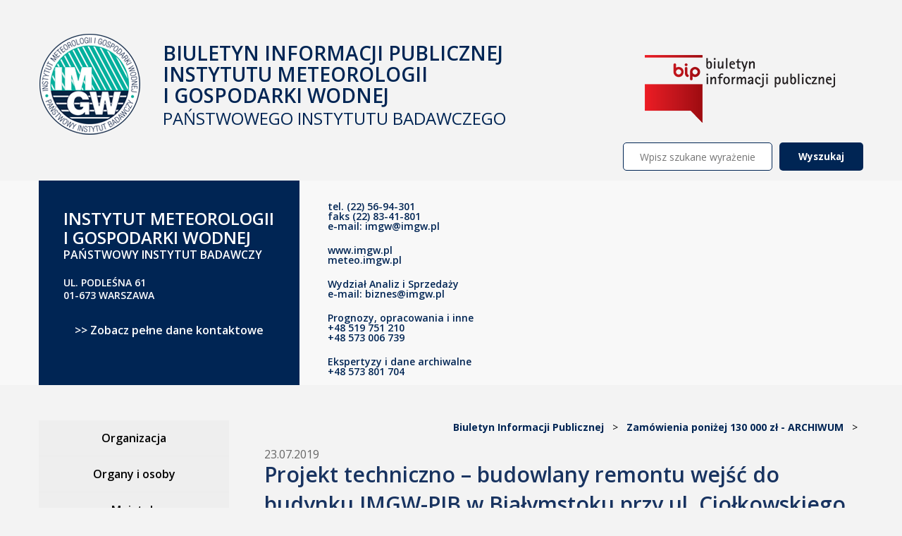

--- FILE ---
content_type: text/css
request_url: https://bip.imgw.pl/wp-content/plugins/the-social-links/assets/css/style.css?ver=6.2
body_size: 527
content:
/***** Set up *****/

.the-social-links,.the-social-links:hover{display:inline-block;text-decoration:none;color:#000;text-align:center}

/***** Sizes *****/

.tsl-24{width:24px;height:24px;line-height:24px;font-size:14px;}
.tsl-32{width:32px;height:32px;line-height:32px;font-size:18px;}
.tsl-48{width:48px;height:48px;line-height:48px;font-size:26px;}

/***** Styles *****/

/* Square */

/* Rounded */
.tsl-rounded{border-radius:5px;}

/* Circle */
.tsl-circle{border-radius:100%;}

/* Standard */
a.tsl-default{background:#222;color: #fff !important;}
a.tsl-default i{color:#fff !important;}

.tsl-default.tsl-facebook{background:#3b5998;color:#fff;}
.tsl-default.tsl-google-plus{background:#dd4b39;color:#fff;}
.tsl-default.tsl-instagram{background:#3f729b;color:#fff;}
.tsl-default.tsl-linkedin{background:#0976b4;color:#fff;}
.tsl-default.tsl-pinterest{background:#cc2127;color:#fff;}
.tsl-default.tsl-rss{background:#f26522;color:#fff;}
.tsl-default.tsl-twitter{background:#55acee;color:#fff;}
.tsl-default.tsl-vimeo-square{background:#1ab7ea;color:#fff;}
.tsl-default.tsl-youtube{background:#cd201f;color:#fff;}

a.tsl-default:hover, a.tsl-default:hover{background:#222;color:#fff !important;}

/* Admin */
.tsl-links .tsl-item{cursor: move;}
.admin .social-networks label{width: 33%;display: inline-block;margin-bottom:10px;}


--- FILE ---
content_type: application/javascript
request_url: https://meteo.imgw.pl/shared/web-components/top/top.js
body_size: 152574
content:
(()=>{"use strict";var e,i={},p={};function n(e){var l=p[e];if(void 0!==l)return l.exports;var r=p[e]={exports:{}};return i[e](r,r.exports,n),r.exports}n.m=i,e=[],n.O=(l,r,u,f)=>{if(!r){var t=1/0;for(a=0;a<e.length;a++){for(var[r,u,f]=e[a],c=!0,o=0;o<r.length;o++)(!1&f||t>=f)&&Object.keys(n.O).every(h=>n.O[h](r[o]))?r.splice(o--,1):(c=!1,f<t&&(t=f));if(c){e.splice(a--,1);var s=u();void 0!==s&&(l=s)}}return l}f=f||0;for(var a=e.length;a>0&&e[a-1][2]>f;a--)e[a]=e[a-1];e[a]=[r,u,f]},n.o=(e,l)=>Object.prototype.hasOwnProperty.call(e,l),(()=>{var e={121:0};n.O.j=u=>0===e[u];var l=(u,f)=>{var o,s,[a,t,c]=f,v=0;if(a.some(d=>0!==e[d])){for(o in t)n.o(t,o)&&(n.m[o]=t[o]);if(c)var _=c(n)}for(u&&u(f);v<a.length;v++)n.o(e,s=a[v])&&e[s]&&e[s][0](),e[s]=0;return n.O(_)},r=self.webpackChunktop=self.webpackChunktop||[];r.forEach(l.bind(null,0)),r.push=l.bind(null,r.push.bind(r))})()})();
"use strict";(self.webpackChunktop=self.webpackChunktop||[]).push([[461],{935:()=>{const te=globalThis;function ee(e){return(te.__Zone_symbol_prefix||"__zone_symbol__")+e}const ke=Object.getOwnPropertyDescriptor,Ne=Object.defineProperty,Le=Object.getPrototypeOf,_t=Object.create,Et=Array.prototype.slice,Ie="addEventListener",Me="removeEventListener",Ze=ee(Ie),Ae=ee(Me),ae="true",le="false",ve=ee("");function je(e,r){return Zone.current.wrap(e,r)}function He(e,r,c,t,i){return Zone.current.scheduleMacroTask(e,r,c,t,i)}const j=ee,we=typeof window<"u",Te=we?window:void 0,$=we&&Te||globalThis,Tt="removeAttribute";function xe(e,r){for(let c=e.length-1;c>=0;c--)"function"==typeof e[c]&&(e[c]=je(e[c],r+"_"+c));return e}function We(e){return!e||!1!==e.writable&&!("function"==typeof e.get&&typeof e.set>"u")}const qe=typeof WorkerGlobalScope<"u"&&self instanceof WorkerGlobalScope,Re=!("nw"in $)&&typeof $.process<"u"&&"[object process]"===$.process.toString(),Ve=!Re&&!qe&&!(!we||!Te.HTMLElement),Xe=typeof $.process<"u"&&"[object process]"===$.process.toString()&&!qe&&!(!we||!Te.HTMLElement),Ce={},yt=j("enable_beforeunload"),Ye=function(e){if(!(e=e||$.event))return;let r=Ce[e.type];r||(r=Ce[e.type]=j("ON_PROPERTY"+e.type));const c=this||e.target||$,t=c[r];let i;return Ve&&c===Te&&"error"===e.type?(i=t&&t.call(this,e.message,e.filename,e.lineno,e.colno,e.error),!0===i&&e.preventDefault()):(i=t&&t.apply(this,arguments),"beforeunload"===e.type&&$[yt]&&"string"==typeof i?e.returnValue=i:null!=i&&!i&&e.preventDefault()),i};function $e(e,r,c){let t=ke(e,r);if(!t&&c&&ke(c,r)&&(t={enumerable:!0,configurable:!0}),!t||!t.configurable)return;const i=j("on"+r+"patched");if(e.hasOwnProperty(i)&&e[i])return;delete t.writable,delete t.value;const u=t.get,E=t.set,T=r.slice(2);let m=Ce[T];m||(m=Ce[T]=j("ON_PROPERTY"+T)),t.set=function(D){let d=this;!d&&e===$&&(d=$),d&&("function"==typeof d[m]&&d.removeEventListener(T,Ye),E&&E.call(d,null),d[m]=D,"function"==typeof D&&d.addEventListener(T,Ye,!1))},t.get=function(){let D=this;if(!D&&e===$&&(D=$),!D)return null;const d=D[m];if(d)return d;if(u){let w=u.call(this);if(w)return t.set.call(this,w),"function"==typeof D[Tt]&&D.removeAttribute(r),w}return null},Ne(e,r,t),e[i]=!0}function Je(e,r,c){if(r)for(let t=0;t<r.length;t++)$e(e,"on"+r[t],c);else{const t=[];for(const i in e)"on"==i.slice(0,2)&&t.push(i);for(let i=0;i<t.length;i++)$e(e,t[i],c)}}const re=j("originalInstance");function be(e){const r=$[e];if(!r)return;$[j(e)]=r,$[e]=function(){const i=xe(arguments,e);switch(i.length){case 0:this[re]=new r;break;case 1:this[re]=new r(i[0]);break;case 2:this[re]=new r(i[0],i[1]);break;case 3:this[re]=new r(i[0],i[1],i[2]);break;case 4:this[re]=new r(i[0],i[1],i[2],i[3]);break;default:throw new Error("Arg list too long.")}},fe($[e],r);const c=new r(function(){});let t;for(t in c)"XMLHttpRequest"===e&&"responseBlob"===t||function(i){"function"==typeof c[i]?$[e].prototype[i]=function(){return this[re][i].apply(this[re],arguments)}:Ne($[e].prototype,i,{set:function(u){"function"==typeof u?(this[re][i]=je(u,e+"."+i),fe(this[re][i],u)):this[re][i]=u},get:function(){return this[re][i]}})}(t);for(t in r)"prototype"!==t&&r.hasOwnProperty(t)&&($[e][t]=r[t])}function ue(e,r,c){let t=e;for(;t&&!t.hasOwnProperty(r);)t=Le(t);!t&&e[r]&&(t=e);const i=j(r);let u=null;if(t&&(!(u=t[i])||!t.hasOwnProperty(i))&&(u=t[i]=t[r],We(t&&ke(t,r)))){const T=c(u,i,r);t[r]=function(){return T(this,arguments)},fe(t[r],u)}return u}function mt(e,r,c){let t=null;function i(u){const E=u.data;return E.args[E.cbIdx]=function(){u.invoke.apply(this,arguments)},t.apply(E.target,E.args),u}t=ue(e,r,u=>function(E,T){const m=c(E,T);return m.cbIdx>=0&&"function"==typeof T[m.cbIdx]?He(m.name,T[m.cbIdx],m,i):u.apply(E,T)})}function fe(e,r){e[j("OriginalDelegate")]=r}let Ke=!1,Ge=!1;function kt(){if(Ke)return Ge;Ke=!0;try{const e=Te.navigator.userAgent;(-1!==e.indexOf("MSIE ")||-1!==e.indexOf("Trident/")||-1!==e.indexOf("Edge/"))&&(Ge=!0)}catch{}return Ge}function Qe(e){return"function"==typeof e}function et(e){return"number"==typeof e}let ge=!1;if(typeof window<"u")try{const e=Object.defineProperty({},"passive",{get:function(){ge=!0}});window.addEventListener("test",e,e),window.removeEventListener("test",e,e)}catch{ge=!1}const vt={useG:!0},ne={},tt={},nt=new RegExp("^"+ve+"(\\w+)(true|false)$"),rt=j("propagationStopped");function ot(e,r){const c=(r?r(e):e)+le,t=(r?r(e):e)+ae,i=ve+c,u=ve+t;ne[e]={},ne[e][le]=i,ne[e][ae]=u}function bt(e,r,c,t){const i=t&&t.add||Ie,u=t&&t.rm||Me,E=t&&t.listeners||"eventListeners",T=t&&t.rmAll||"removeAllListeners",m=j(i),D="."+i+":",d="prependListener",w="."+d+":",Z=function(k,h,H){if(k.isRemoved)return;const V=k.callback;let Y;"object"==typeof V&&V.handleEvent&&(k.callback=g=>V.handleEvent(g),k.originalDelegate=V);try{k.invoke(k,h,[H])}catch(g){Y=g}const G=k.options;return G&&"object"==typeof G&&G.once&&h[u].call(h,H.type,k.originalDelegate?k.originalDelegate:k.callback,G),Y};function x(k,h,H){if(!(h=h||e.event))return;const V=k||h.target||e,Y=V[ne[h.type][H?ae:le]];if(Y){const G=[];if(1===Y.length){const g=Z(Y[0],V,h);g&&G.push(g)}else{const g=Y.slice();for(let z=0;z<g.length&&(!h||!0!==h[rt]);z++){const O=Z(g[z],V,h);O&&G.push(O)}}if(1===G.length)throw G[0];for(let g=0;g<G.length;g++){const z=G[g];r.nativeScheduleMicroTask(()=>{throw z})}}}const U=function(k){return x(this,k,!1)},J=function(k){return x(this,k,!0)};function K(k,h){if(!k)return!1;let H=!0;h&&void 0!==h.useG&&(H=h.useG);const V=h&&h.vh;let Y=!0;h&&void 0!==h.chkDup&&(Y=h.chkDup);let G=!1;h&&void 0!==h.rt&&(G=h.rt);let g=k;for(;g&&!g.hasOwnProperty(i);)g=Le(g);if(!g&&k[i]&&(g=k),!g||g[m])return!1;const z=h&&h.eventNameToString,O={},R=g[m]=g[i],b=g[j(u)]=g[u],S=g[j(E)]=g[E],Q=g[j(T)]=g[T];let W;h&&h.prepend&&(W=g[j(h.prepend)]=g[h.prepend]);const q=H?function(s){if(!O.isExisting)return R.call(O.target,O.eventName,O.capture?J:U,O.options)}:function(s){return R.call(O.target,O.eventName,s.invoke,O.options)},A=H?function(s){if(!s.isRemoved){const l=ne[s.eventName];let v;l&&(v=l[s.capture?ae:le]);const C=v&&s.target[v];if(C)for(let y=0;y<C.length;y++)if(C[y]===s){C.splice(y,1),s.isRemoved=!0,s.removeAbortListener&&(s.removeAbortListener(),s.removeAbortListener=null),0===C.length&&(s.allRemoved=!0,s.target[v]=null);break}}if(s.allRemoved)return b.call(s.target,s.eventName,s.capture?J:U,s.options)}:function(s){return b.call(s.target,s.eventName,s.invoke,s.options)},he=h&&h.diff?h.diff:function(s,l){const v=typeof l;return"function"===v&&s.callback===l||"object"===v&&s.originalDelegate===l},de=Zone[j("UNPATCHED_EVENTS")],oe=e[j("PASSIVE_EVENTS")],a=function(s,l,v,C,y=!1,L=!1){return function(){const I=this||e;let M=arguments[0];h&&h.transferEventName&&(M=h.transferEventName(M));let F=arguments[1];if(!F)return s.apply(this,arguments);if(Re&&"uncaughtException"===M)return s.apply(this,arguments);let B=!1;if("function"!=typeof F){if(!F.handleEvent)return s.apply(this,arguments);B=!0}if(V&&!V(s,F,I,arguments))return;const Ee=ge&&!!oe&&-1!==oe.indexOf(M),ie=function f(s){if("object"==typeof s&&null!==s){const l={...s};return s.signal&&(l.signal=s.signal),l}return s}(function N(s,l){return!ge&&"object"==typeof s&&s?!!s.capture:ge&&l?"boolean"==typeof s?{capture:s,passive:!0}:s?"object"==typeof s&&!1!==s.passive?{...s,passive:!0}:s:{passive:!0}:s}(arguments[2],Ee)),me=ie?.signal;if(me?.aborted)return;if(de)for(let ce=0;ce<de.length;ce++)if(M===de[ce])return Ee?s.call(I,M,F,ie):s.apply(this,arguments);const Be=!!ie&&("boolean"==typeof ie||ie.capture),lt=!(!ie||"object"!=typeof ie)&&ie.once,At=Zone.current;let Ue=ne[M];Ue||(ot(M,z),Ue=ne[M]);const ut=Ue[Be?ae:le];let Se,pe=I[ut],ft=!1;if(pe){if(ft=!0,Y)for(let ce=0;ce<pe.length;ce++)if(he(pe[ce],F))return}else pe=I[ut]=[];const ht=I.constructor.name,dt=tt[ht];dt&&(Se=dt[M]),Se||(Se=ht+l+(z?z(M):M)),O.options=ie,lt&&(O.options.once=!1),O.target=I,O.capture=Be,O.eventName=M,O.isExisting=ft;const Pe=H?vt:void 0;Pe&&(Pe.taskData=O),me&&(O.options.signal=void 0);const se=At.scheduleEventTask(Se,F,Pe,v,C);if(me){O.options.signal=me;const ce=()=>se.zone.cancelTask(se);s.call(me,"abort",ce,{once:!0}),se.removeAbortListener=()=>me.removeEventListener("abort",ce)}return O.target=null,Pe&&(Pe.taskData=null),lt&&(O.options.once=!0),!ge&&"boolean"==typeof se.options||(se.options=ie),se.target=I,se.capture=Be,se.eventName=M,B&&(se.originalDelegate=F),L?pe.unshift(se):pe.push(se),y?I:void 0}};return g[i]=a(R,D,q,A,G),W&&(g[d]=a(W,w,function(s){return W.call(O.target,O.eventName,s.invoke,O.options)},A,G,!0)),g[u]=function(){const s=this||e;let l=arguments[0];h&&h.transferEventName&&(l=h.transferEventName(l));const v=arguments[2],C=!!v&&("boolean"==typeof v||v.capture),y=arguments[1];if(!y)return b.apply(this,arguments);if(V&&!V(b,y,s,arguments))return;const L=ne[l];let I;L&&(I=L[C?ae:le]);const M=I&&s[I];if(M)for(let F=0;F<M.length;F++){const B=M[F];if(he(B,y))return M.splice(F,1),B.isRemoved=!0,0!==M.length||(B.allRemoved=!0,s[I]=null,C||"string"!=typeof l)||(s[ve+"ON_PROPERTY"+l]=null),B.zone.cancelTask(B),G?s:void 0}return b.apply(this,arguments)},g[E]=function(){const s=this||e;let l=arguments[0];h&&h.transferEventName&&(l=h.transferEventName(l));const v=[],C=st(s,z?z(l):l);for(let y=0;y<C.length;y++){const L=C[y];v.push(L.originalDelegate?L.originalDelegate:L.callback)}return v},g[T]=function(){const s=this||e;let l=arguments[0];if(l){h&&h.transferEventName&&(l=h.transferEventName(l));const v=ne[l];if(v){const L=s[v[le]],I=s[v[ae]];if(L){const M=L.slice();for(let F=0;F<M.length;F++){const B=M[F];this[u].call(this,l,B.originalDelegate?B.originalDelegate:B.callback,B.options)}}if(I){const M=I.slice();for(let F=0;F<M.length;F++){const B=M[F];this[u].call(this,l,B.originalDelegate?B.originalDelegate:B.callback,B.options)}}}}else{const v=Object.keys(s);for(let C=0;C<v.length;C++){const L=nt.exec(v[C]);let I=L&&L[1];I&&"removeListener"!==I&&this[T].call(this,I)}this[T].call(this,"removeListener")}if(G)return this},fe(g[i],R),fe(g[u],b),Q&&fe(g[T],Q),S&&fe(g[E],S),!0}let X=[];for(let k=0;k<c.length;k++)X[k]=K(c[k],t);return X}function st(e,r){if(!r){const u=[];for(let E in e){const T=nt.exec(E);let m=T&&T[1];if(m&&(!r||m===r)){const D=e[E];if(D)for(let d=0;d<D.length;d++)u.push(D[d])}}return u}let c=ne[r];c||(ot(r),c=ne[r]);const t=e[c[le]],i=e[c[ae]];return t?i?t.concat(i):t.slice():i?i.slice():[]}function Pt(e,r){const c=e.Event;c&&c.prototype&&r.patchMethod(c.prototype,"stopImmediatePropagation",t=>function(i,u){i[rt]=!0,t&&t.apply(i,u)})}const De=j("zoneTask");function ye(e,r,c,t){let i=null,u=null;c+=t;const E={};function T(D){const d=D.data;d.args[0]=function(){return D.invoke.apply(this,arguments)};const w=i.apply(e,d.args);return et(w)?d.handleId=w:(d.handle=w,d.isRefreshable=Qe(w.refresh)),D}function m(D){const{handle:d,handleId:w}=D.data;return u.call(e,d??w)}i=ue(e,r+=t,D=>function(d,w){if(Qe(w[0])){const Z={isRefreshable:!1,isPeriodic:"Interval"===t,delay:"Timeout"===t||"Interval"===t?w[1]||0:void 0,args:w},x=w[0];w[0]=function(){try{return x.apply(this,arguments)}finally{const{handle:H,handleId:V,isPeriodic:Y,isRefreshable:G}=Z;!Y&&!G&&(V?delete E[V]:H&&(H[De]=null))}};const U=He(r,w[0],Z,T,m);if(!U)return U;const{handleId:J,handle:K,isRefreshable:X,isPeriodic:k}=U.data;if(J)E[J]=U;else if(K&&(K[De]=U,X&&!k)){const h=K.refresh;K.refresh=function(){const{zone:H,state:V}=U;return"notScheduled"===V?(U._state="scheduled",H._updateTaskCount(U,1)):"running"===V&&(U._state="scheduling"),h.call(this)}}return K??J??U}return D.apply(e,w)}),u=ue(e,c,D=>function(d,w){const Z=w[0];let x;et(Z)?(x=E[Z],delete E[Z]):(x=Z?.[De],x?Z[De]=null:x=Z),x?.type?x.cancelFn&&x.zone.cancelTask(x):D.apply(e,w)})}function it(e,r,c){if(!c||0===c.length)return r;const t=c.filter(u=>u.target===e);if(!t||0===t.length)return r;const i=t[0].ignoreProperties;return r.filter(u=>-1===i.indexOf(u))}function ct(e,r,c,t){e&&Je(e,it(e,r,c),t)}function Fe(e){return Object.getOwnPropertyNames(e).filter(r=>r.startsWith("on")&&r.length>2).map(r=>r.substring(2))}function It(e,r,c,t,i){const u=Zone.__symbol__(t);if(r[u])return;const E=r[u]=r[t];r[t]=function(T,m,D){return m&&m.prototype&&i.forEach(function(d){const w=`${c}.${t}::`+d,Z=m.prototype;try{if(Z.hasOwnProperty(d)){const x=e.ObjectGetOwnPropertyDescriptor(Z,d);x&&x.value?(x.value=e.wrapWithCurrentZone(x.value,w),e._redefineProperty(m.prototype,d,x)):Z[d]&&(Z[d]=e.wrapWithCurrentZone(Z[d],w))}else Z[d]&&(Z[d]=e.wrapWithCurrentZone(Z[d],w))}catch{}}),E.call(r,T,m,D)},e.attachOriginToPatched(r[t],E)}const at=function Oe(){const e=globalThis,r=!0===e[ee("forceDuplicateZoneCheck")];if(e.Zone&&(r||"function"!=typeof e.Zone.__symbol__))throw new Error("Zone already loaded.");return e.Zone??=function ze(){const e=te.performance;function r(N){e&&e.mark&&e.mark(N)}function c(N,_){e&&e.measure&&e.measure(N,_)}r("Zone");let t=(()=>{class N{static{this.__symbol__=ee}static assertZonePatched(){if(te.Promise!==O.ZoneAwarePromise)throw new Error("Zone.js has detected that ZoneAwarePromise `(window|global).Promise` has been overwritten.\nMost likely cause is that a Promise polyfill has been loaded after Zone.js (Polyfilling Promise api is not necessary when zone.js is loaded. If you must load one, do so before loading zone.js.)")}static get root(){let n=N.current;for(;n.parent;)n=n.parent;return n}static get current(){return b.zone}static get currentTask(){return S}static __load_patch(n,o,p=!1){if(O.hasOwnProperty(n)){const P=!0===te[ee("forceDuplicateZoneCheck")];if(!p&&P)throw Error("Already loaded patch: "+n)}else if(!te["__Zone_disable_"+n]){const P="Zone:"+n;r(P),O[n]=o(te,N,R),c(P,P)}}get parent(){return this._parent}get name(){return this._name}constructor(n,o){this._parent=n,this._name=o?o.name||"unnamed":"<root>",this._properties=o&&o.properties||{},this._zoneDelegate=new u(this,this._parent&&this._parent._zoneDelegate,o)}get(n){const o=this.getZoneWith(n);if(o)return o._properties[n]}getZoneWith(n){let o=this;for(;o;){if(o._properties.hasOwnProperty(n))return o;o=o._parent}return null}fork(n){if(!n)throw new Error("ZoneSpec required!");return this._zoneDelegate.fork(this,n)}wrap(n,o){if("function"!=typeof n)throw new Error("Expecting function got: "+n);const p=this._zoneDelegate.intercept(this,n,o),P=this;return function(){return P.runGuarded(p,this,arguments,o)}}run(n,o,p,P){b={parent:b,zone:this};try{return this._zoneDelegate.invoke(this,n,o,p,P)}finally{b=b.parent}}runGuarded(n,o=null,p,P){b={parent:b,zone:this};try{try{return this._zoneDelegate.invoke(this,n,o,p,P)}catch(q){if(this._zoneDelegate.handleError(this,q))throw q}}finally{b=b.parent}}runTask(n,o,p){if(n.zone!=this)throw new Error("A task can only be run in the zone of creation! (Creation: "+(n.zone||K).name+"; Execution: "+this.name+")");const P=n,{type:q,data:{isPeriodic:A=!1,isRefreshable:_e=!1}={}}=n;if(n.state===X&&(q===z||q===g))return;const he=n.state!=H;he&&P._transitionTo(H,h);const de=S;S=P,b={parent:b,zone:this};try{q==g&&n.data&&!A&&!_e&&(n.cancelFn=void 0);try{return this._zoneDelegate.invokeTask(this,P,o,p)}catch(oe){if(this._zoneDelegate.handleError(this,oe))throw oe}}finally{const oe=n.state;if(oe!==X&&oe!==Y)if(q==z||A||_e&&oe===k)he&&P._transitionTo(h,H,k);else{const f=P._zoneDelegates;this._updateTaskCount(P,-1),he&&P._transitionTo(X,H,X),_e&&(P._zoneDelegates=f)}b=b.parent,S=de}}scheduleTask(n){if(n.zone&&n.zone!==this){let p=this;for(;p;){if(p===n.zone)throw Error(`can not reschedule task to ${this.name} which is descendants of the original zone ${n.zone.name}`);p=p.parent}}n._transitionTo(k,X);const o=[];n._zoneDelegates=o,n._zone=this;try{n=this._zoneDelegate.scheduleTask(this,n)}catch(p){throw n._transitionTo(Y,k,X),this._zoneDelegate.handleError(this,p),p}return n._zoneDelegates===o&&this._updateTaskCount(n,1),n.state==k&&n._transitionTo(h,k),n}scheduleMicroTask(n,o,p,P){return this.scheduleTask(new E(G,n,o,p,P,void 0))}scheduleMacroTask(n,o,p,P,q){return this.scheduleTask(new E(g,n,o,p,P,q))}scheduleEventTask(n,o,p,P,q){return this.scheduleTask(new E(z,n,o,p,P,q))}cancelTask(n){if(n.zone!=this)throw new Error("A task can only be cancelled in the zone of creation! (Creation: "+(n.zone||K).name+"; Execution: "+this.name+")");if(n.state===h||n.state===H){n._transitionTo(V,h,H);try{this._zoneDelegate.cancelTask(this,n)}catch(o){throw n._transitionTo(Y,V),this._zoneDelegate.handleError(this,o),o}return this._updateTaskCount(n,-1),n._transitionTo(X,V),n.runCount=-1,n}}_updateTaskCount(n,o){const p=n._zoneDelegates;-1==o&&(n._zoneDelegates=null);for(let P=0;P<p.length;P++)p[P]._updateTaskCount(n.type,o)}}return N})();const i={name:"",onHasTask:(N,_,n,o)=>N.hasTask(n,o),onScheduleTask:(N,_,n,o)=>N.scheduleTask(n,o),onInvokeTask:(N,_,n,o,p,P)=>N.invokeTask(n,o,p,P),onCancelTask:(N,_,n,o)=>N.cancelTask(n,o)};class u{get zone(){return this._zone}constructor(_,n,o){this._taskCounts={microTask:0,macroTask:0,eventTask:0},this._zone=_,this._parentDelegate=n,this._forkZS=o&&(o&&o.onFork?o:n._forkZS),this._forkDlgt=o&&(o.onFork?n:n._forkDlgt),this._forkCurrZone=o&&(o.onFork?this._zone:n._forkCurrZone),this._interceptZS=o&&(o.onIntercept?o:n._interceptZS),this._interceptDlgt=o&&(o.onIntercept?n:n._interceptDlgt),this._interceptCurrZone=o&&(o.onIntercept?this._zone:n._interceptCurrZone),this._invokeZS=o&&(o.onInvoke?o:n._invokeZS),this._invokeDlgt=o&&(o.onInvoke?n:n._invokeDlgt),this._invokeCurrZone=o&&(o.onInvoke?this._zone:n._invokeCurrZone),this._handleErrorZS=o&&(o.onHandleError?o:n._handleErrorZS),this._handleErrorDlgt=o&&(o.onHandleError?n:n._handleErrorDlgt),this._handleErrorCurrZone=o&&(o.onHandleError?this._zone:n._handleErrorCurrZone),this._scheduleTaskZS=o&&(o.onScheduleTask?o:n._scheduleTaskZS),this._scheduleTaskDlgt=o&&(o.onScheduleTask?n:n._scheduleTaskDlgt),this._scheduleTaskCurrZone=o&&(o.onScheduleTask?this._zone:n._scheduleTaskCurrZone),this._invokeTaskZS=o&&(o.onInvokeTask?o:n._invokeTaskZS),this._invokeTaskDlgt=o&&(o.onInvokeTask?n:n._invokeTaskDlgt),this._invokeTaskCurrZone=o&&(o.onInvokeTask?this._zone:n._invokeTaskCurrZone),this._cancelTaskZS=o&&(o.onCancelTask?o:n._cancelTaskZS),this._cancelTaskDlgt=o&&(o.onCancelTask?n:n._cancelTaskDlgt),this._cancelTaskCurrZone=o&&(o.onCancelTask?this._zone:n._cancelTaskCurrZone),this._hasTaskZS=null,this._hasTaskDlgt=null,this._hasTaskDlgtOwner=null,this._hasTaskCurrZone=null;const p=o&&o.onHasTask;(p||n&&n._hasTaskZS)&&(this._hasTaskZS=p?o:i,this._hasTaskDlgt=n,this._hasTaskDlgtOwner=this,this._hasTaskCurrZone=this._zone,o.onScheduleTask||(this._scheduleTaskZS=i,this._scheduleTaskDlgt=n,this._scheduleTaskCurrZone=this._zone),o.onInvokeTask||(this._invokeTaskZS=i,this._invokeTaskDlgt=n,this._invokeTaskCurrZone=this._zone),o.onCancelTask||(this._cancelTaskZS=i,this._cancelTaskDlgt=n,this._cancelTaskCurrZone=this._zone))}fork(_,n){return this._forkZS?this._forkZS.onFork(this._forkDlgt,this.zone,_,n):new t(_,n)}intercept(_,n,o){return this._interceptZS?this._interceptZS.onIntercept(this._interceptDlgt,this._interceptCurrZone,_,n,o):n}invoke(_,n,o,p,P){return this._invokeZS?this._invokeZS.onInvoke(this._invokeDlgt,this._invokeCurrZone,_,n,o,p,P):n.apply(o,p)}handleError(_,n){return!this._handleErrorZS||this._handleErrorZS.onHandleError(this._handleErrorDlgt,this._handleErrorCurrZone,_,n)}scheduleTask(_,n){let o=n;if(this._scheduleTaskZS)this._hasTaskZS&&o._zoneDelegates.push(this._hasTaskDlgtOwner),o=this._scheduleTaskZS.onScheduleTask(this._scheduleTaskDlgt,this._scheduleTaskCurrZone,_,n),o||(o=n);else if(n.scheduleFn)n.scheduleFn(n);else{if(n.type!=G)throw new Error("Task is missing scheduleFn.");U(n)}return o}invokeTask(_,n,o,p){return this._invokeTaskZS?this._invokeTaskZS.onInvokeTask(this._invokeTaskDlgt,this._invokeTaskCurrZone,_,n,o,p):n.callback.apply(o,p)}cancelTask(_,n){let o;if(this._cancelTaskZS)o=this._cancelTaskZS.onCancelTask(this._cancelTaskDlgt,this._cancelTaskCurrZone,_,n);else{if(!n.cancelFn)throw Error("Task is not cancelable");o=n.cancelFn(n)}return o}hasTask(_,n){try{this._hasTaskZS&&this._hasTaskZS.onHasTask(this._hasTaskDlgt,this._hasTaskCurrZone,_,n)}catch(o){this.handleError(_,o)}}_updateTaskCount(_,n){const o=this._taskCounts,p=o[_],P=o[_]=p+n;if(P<0)throw new Error("More tasks executed then were scheduled.");0!=p&&0!=P||this.hasTask(this._zone,{microTask:o.microTask>0,macroTask:o.macroTask>0,eventTask:o.eventTask>0,change:_})}}class E{constructor(_,n,o,p,P,q){if(this._zone=null,this.runCount=0,this._zoneDelegates=null,this._state="notScheduled",this.type=_,this.source=n,this.data=p,this.scheduleFn=P,this.cancelFn=q,!o)throw new Error("callback is not defined");this.callback=o;const A=this;this.invoke=_===z&&p&&p.useG?E.invokeTask:function(){return E.invokeTask.call(te,A,this,arguments)}}static invokeTask(_,n,o){_||(_=this),Q++;try{return _.runCount++,_.zone.runTask(_,n,o)}finally{1==Q&&J(),Q--}}get zone(){return this._zone}get state(){return this._state}cancelScheduleRequest(){this._transitionTo(X,k)}_transitionTo(_,n,o){if(this._state!==n&&this._state!==o)throw new Error(`${this.type} '${this.source}': can not transition to '${_}', expecting state '${n}'${o?" or '"+o+"'":""}, was '${this._state}'.`);this._state=_,_==X&&(this._zoneDelegates=null)}toString(){return this.data&&typeof this.data.handleId<"u"?this.data.handleId.toString():Object.prototype.toString.call(this)}toJSON(){return{type:this.type,state:this.state,source:this.source,zone:this.zone.name,runCount:this.runCount}}}const T=ee("setTimeout"),m=ee("Promise"),D=ee("then");let Z,d=[],w=!1;function x(N){if(Z||te[m]&&(Z=te[m].resolve(0)),Z){let _=Z[D];_||(_=Z.then),_.call(Z,N)}else te[T](N,0)}function U(N){0===Q&&0===d.length&&x(J),N&&d.push(N)}function J(){if(!w){for(w=!0;d.length;){const N=d;d=[];for(let _=0;_<N.length;_++){const n=N[_];try{n.zone.runTask(n,null,null)}catch(o){R.onUnhandledError(o)}}}R.microtaskDrainDone(),w=!1}}const K={name:"NO ZONE"},X="notScheduled",k="scheduling",h="scheduled",H="running",V="canceling",Y="unknown",G="microTask",g="macroTask",z="eventTask",O={},R={symbol:ee,currentZoneFrame:()=>b,onUnhandledError:W,microtaskDrainDone:W,scheduleMicroTask:U,showUncaughtError:()=>!t[ee("ignoreConsoleErrorUncaughtError")],patchEventTarget:()=>[],patchOnProperties:W,patchMethod:()=>W,bindArguments:()=>[],patchThen:()=>W,patchMacroTask:()=>W,patchEventPrototype:()=>W,isIEOrEdge:()=>!1,getGlobalObjects:()=>{},ObjectDefineProperty:()=>W,ObjectGetOwnPropertyDescriptor:()=>{},ObjectCreate:()=>{},ArraySlice:()=>[],patchClass:()=>W,wrapWithCurrentZone:()=>W,filterProperties:()=>[],attachOriginToPatched:()=>W,_redefineProperty:()=>W,patchCallbacks:()=>W,nativeScheduleMicroTask:x};let b={parent:null,zone:new t(null,null)},S=null,Q=0;function W(){}return c("Zone","Zone"),t}(),e.Zone}();(function Zt(e){(function Nt(e){e.__load_patch("ZoneAwarePromise",(r,c,t)=>{const i=Object.getOwnPropertyDescriptor,u=Object.defineProperty,T=t.symbol,m=[],D=!1!==r[T("DISABLE_WRAPPING_UNCAUGHT_PROMISE_REJECTION")],d=T("Promise"),w=T("then"),Z="__creationTrace__";t.onUnhandledError=f=>{if(t.showUncaughtError()){const a=f&&f.rejection;a?console.error("Unhandled Promise rejection:",a instanceof Error?a.message:a,"; Zone:",f.zone.name,"; Task:",f.task&&f.task.source,"; Value:",a,a instanceof Error?a.stack:void 0):console.error(f)}},t.microtaskDrainDone=()=>{for(;m.length;){const f=m.shift();try{f.zone.runGuarded(()=>{throw f.throwOriginal?f.rejection:f})}catch(a){U(a)}}};const x=T("unhandledPromiseRejectionHandler");function U(f){t.onUnhandledError(f);try{const a=c[x];"function"==typeof a&&a.call(this,f)}catch{}}function J(f){return f&&f.then}function K(f){return f}function X(f){return A.reject(f)}const k=T("state"),h=T("value"),H=T("finally"),V=T("parentPromiseValue"),Y=T("parentPromiseState"),G="Promise.then",g=null,z=!0,O=!1,R=0;function b(f,a){return s=>{try{N(f,a,s)}catch(l){N(f,!1,l)}}}const S=function(){let f=!1;return function(s){return function(){f||(f=!0,s.apply(null,arguments))}}},Q="Promise resolved with itself",W=T("currentTaskTrace");function N(f,a,s){const l=S();if(f===s)throw new TypeError(Q);if(f[k]===g){let v=null;try{("object"==typeof s||"function"==typeof s)&&(v=s&&s.then)}catch(C){return l(()=>{N(f,!1,C)})(),f}if(a!==O&&s instanceof A&&s.hasOwnProperty(k)&&s.hasOwnProperty(h)&&s[k]!==g)n(s),N(f,s[k],s[h]);else if(a!==O&&"function"==typeof v)try{v.call(s,l(b(f,a)),l(b(f,!1)))}catch(C){l(()=>{N(f,!1,C)})()}else{f[k]=a;const C=f[h];if(f[h]=s,f[H]===H&&a===z&&(f[k]=f[Y],f[h]=f[V]),a===O&&s instanceof Error){const y=c.currentTask&&c.currentTask.data&&c.currentTask.data[Z];y&&u(s,W,{configurable:!0,enumerable:!1,writable:!0,value:y})}for(let y=0;y<C.length;)o(f,C[y++],C[y++],C[y++],C[y++]);if(0==C.length&&a==O){f[k]=R;let y=s;try{throw new Error("Uncaught (in promise): "+function E(f){return f&&f.toString===Object.prototype.toString?(f.constructor&&f.constructor.name||"")+": "+JSON.stringify(f):f?f.toString():Object.prototype.toString.call(f)}(s)+(s&&s.stack?"\n"+s.stack:""))}catch(L){y=L}D&&(y.throwOriginal=!0),y.rejection=s,y.promise=f,y.zone=c.current,y.task=c.currentTask,m.push(y),t.scheduleMicroTask()}}}return f}const _=T("rejectionHandledHandler");function n(f){if(f[k]===R){try{const a=c[_];a&&"function"==typeof a&&a.call(this,{rejection:f[h],promise:f})}catch{}f[k]=O;for(let a=0;a<m.length;a++)f===m[a].promise&&m.splice(a,1)}}function o(f,a,s,l,v){n(f);const C=f[k],y=C?"function"==typeof l?l:K:"function"==typeof v?v:X;a.scheduleMicroTask(G,()=>{try{const L=f[h],I=!!s&&H===s[H];I&&(s[V]=L,s[Y]=C);const M=a.run(y,void 0,I&&y!==X&&y!==K?[]:[L]);N(s,!0,M)}catch(L){N(s,!1,L)}},s)}const P=function(){},q=r.AggregateError;class A{static toString(){return"function ZoneAwarePromise() { [native code] }"}static resolve(a){return a instanceof A?a:N(new this(null),z,a)}static reject(a){return N(new this(null),O,a)}static withResolvers(){const a={};return a.promise=new A((s,l)=>{a.resolve=s,a.reject=l}),a}static any(a){if(!a||"function"!=typeof a[Symbol.iterator])return Promise.reject(new q([],"All promises were rejected"));const s=[];let l=0;try{for(let y of a)l++,s.push(A.resolve(y))}catch{return Promise.reject(new q([],"All promises were rejected"))}if(0===l)return Promise.reject(new q([],"All promises were rejected"));let v=!1;const C=[];return new A((y,L)=>{for(let I=0;I<s.length;I++)s[I].then(M=>{v||(v=!0,y(M))},M=>{C.push(M),l--,0===l&&(v=!0,L(new q(C,"All promises were rejected")))})})}static race(a){let s,l,v=new this((L,I)=>{s=L,l=I});function C(L){s(L)}function y(L){l(L)}for(let L of a)J(L)||(L=this.resolve(L)),L.then(C,y);return v}static all(a){return A.allWithCallback(a)}static allSettled(a){return(this&&this.prototype instanceof A?this:A).allWithCallback(a,{thenCallback:l=>({status:"fulfilled",value:l}),errorCallback:l=>({status:"rejected",reason:l})})}static allWithCallback(a,s){let l,v,C=new this((M,F)=>{l=M,v=F}),y=2,L=0;const I=[];for(let M of a){J(M)||(M=this.resolve(M));const F=L;try{M.then(B=>{I[F]=s?s.thenCallback(B):B,y--,0===y&&l(I)},B=>{s?(I[F]=s.errorCallback(B),y--,0===y&&l(I)):v(B)})}catch(B){v(B)}y++,L++}return y-=2,0===y&&l(I),C}constructor(a){const s=this;if(!(s instanceof A))throw new Error("Must be an instanceof Promise.");s[k]=g,s[h]=[];try{const l=S();a&&a(l(b(s,z)),l(b(s,O)))}catch(l){N(s,!1,l)}}get[Symbol.toStringTag](){return"Promise"}get[Symbol.species](){return A}then(a,s){let l=this.constructor?.[Symbol.species];(!l||"function"!=typeof l)&&(l=this.constructor||A);const v=new l(P),C=c.current;return this[k]==g?this[h].push(C,v,a,s):o(this,C,v,a,s),v}catch(a){return this.then(null,a)}finally(a){let s=this.constructor?.[Symbol.species];(!s||"function"!=typeof s)&&(s=A);const l=new s(P);l[H]=H;const v=c.current;return this[k]==g?this[h].push(v,l,a,a):o(this,v,l,a,a),l}}A.resolve=A.resolve,A.reject=A.reject,A.race=A.race,A.all=A.all;const _e=r[d]=r.Promise;r.Promise=A;const he=T("thenPatched");function de(f){const a=f.prototype,s=i(a,"then");if(s&&(!1===s.writable||!s.configurable))return;const l=a.then;a[w]=l,f.prototype.then=function(v,C){return new A((L,I)=>{l.call(this,L,I)}).then(v,C)},f[he]=!0}return t.patchThen=de,_e&&(de(_e),ue(r,"fetch",f=>function oe(f){return function(a,s){let l=f.apply(a,s);if(l instanceof A)return l;let v=l.constructor;return v[he]||de(v),l}}(f))),Promise[c.__symbol__("uncaughtPromiseErrors")]=m,A})})(e),function Lt(e){e.__load_patch("toString",r=>{const c=Function.prototype.toString,t=j("OriginalDelegate"),i=j("Promise"),u=j("Error"),E=function(){if("function"==typeof this){const d=this[t];if(d)return"function"==typeof d?c.call(d):Object.prototype.toString.call(d);if(this===Promise){const w=r[i];if(w)return c.call(w)}if(this===Error){const w=r[u];if(w)return c.call(w)}}return c.call(this)};E[t]=c,Function.prototype.toString=E;const T=Object.prototype.toString;Object.prototype.toString=function(){return"function"==typeof Promise&&this instanceof Promise?"[object Promise]":T.call(this)}})}(e),function Mt(e){e.__load_patch("util",(r,c,t)=>{const i=Fe(r);t.patchOnProperties=Je,t.patchMethod=ue,t.bindArguments=xe,t.patchMacroTask=mt;const u=c.__symbol__("BLACK_LISTED_EVENTS"),E=c.__symbol__("UNPATCHED_EVENTS");r[E]&&(r[u]=r[E]),r[u]&&(c[u]=c[E]=r[u]),t.patchEventPrototype=Pt,t.patchEventTarget=bt,t.isIEOrEdge=kt,t.ObjectDefineProperty=Ne,t.ObjectGetOwnPropertyDescriptor=ke,t.ObjectCreate=_t,t.ArraySlice=Et,t.patchClass=be,t.wrapWithCurrentZone=je,t.filterProperties=it,t.attachOriginToPatched=fe,t._redefineProperty=Object.defineProperty,t.patchCallbacks=It,t.getGlobalObjects=()=>({globalSources:tt,zoneSymbolEventNames:ne,eventNames:i,isBrowser:Ve,isMix:Xe,isNode:Re,TRUE_STR:ae,FALSE_STR:le,ZONE_SYMBOL_PREFIX:ve,ADD_EVENT_LISTENER_STR:Ie,REMOVE_EVENT_LISTENER_STR:Me})})}(e)})(at),function Ot(e){e.__load_patch("legacy",r=>{const c=r[e.__symbol__("legacyPatch")];c&&c()}),e.__load_patch("timers",r=>{const c="set",t="clear";ye(r,c,t,"Timeout"),ye(r,c,t,"Interval"),ye(r,c,t,"Immediate")}),e.__load_patch("requestAnimationFrame",r=>{ye(r,"request","cancel","AnimationFrame"),ye(r,"mozRequest","mozCancel","AnimationFrame"),ye(r,"webkitRequest","webkitCancel","AnimationFrame")}),e.__load_patch("blocking",(r,c)=>{const t=["alert","prompt","confirm"];for(let i=0;i<t.length;i++)ue(r,t[i],(E,T,m)=>function(D,d){return c.current.run(E,r,d,m)})}),e.__load_patch("EventTarget",(r,c,t)=>{(function Dt(e,r){r.patchEventPrototype(e,r)})(r,t),function Ct(e,r){if(Zone[r.symbol("patchEventTarget")])return;const{eventNames:c,zoneSymbolEventNames:t,TRUE_STR:i,FALSE_STR:u,ZONE_SYMBOL_PREFIX:E}=r.getGlobalObjects();for(let m=0;m<c.length;m++){const D=c[m],Z=E+(D+u),x=E+(D+i);t[D]={},t[D][u]=Z,t[D][i]=x}const T=e.EventTarget;T&&T.prototype&&r.patchEventTarget(e,r,[T&&T.prototype])}(r,t);const i=r.XMLHttpRequestEventTarget;i&&i.prototype&&t.patchEventTarget(r,t,[i.prototype])}),e.__load_patch("MutationObserver",(r,c,t)=>{be("MutationObserver"),be("WebKitMutationObserver")}),e.__load_patch("IntersectionObserver",(r,c,t)=>{be("IntersectionObserver")}),e.__load_patch("FileReader",(r,c,t)=>{be("FileReader")}),e.__load_patch("on_property",(r,c,t)=>{!function St(e,r){if(Re&&!Xe||Zone[e.symbol("patchEvents")])return;const c=r.__Zone_ignore_on_properties;let t=[];if(Ve){const i=window;t=t.concat(["Document","SVGElement","Element","HTMLElement","HTMLBodyElement","HTMLMediaElement","HTMLFrameSetElement","HTMLFrameElement","HTMLIFrameElement","HTMLMarqueeElement","Worker"]);const u=function pt(){try{const e=Te.navigator.userAgent;if(-1!==e.indexOf("MSIE ")||-1!==e.indexOf("Trident/"))return!0}catch{}return!1}()?[{target:i,ignoreProperties:["error"]}]:[];ct(i,Fe(i),c&&c.concat(u),Le(i))}t=t.concat(["XMLHttpRequest","XMLHttpRequestEventTarget","IDBIndex","IDBRequest","IDBOpenDBRequest","IDBDatabase","IDBTransaction","IDBCursor","WebSocket"]);for(let i=0;i<t.length;i++){const u=r[t[i]];u&&u.prototype&&ct(u.prototype,Fe(u.prototype),c)}}(t,r)}),e.__load_patch("customElements",(r,c,t)=>{!function Rt(e,r){const{isBrowser:c,isMix:t}=r.getGlobalObjects();(c||t)&&e.customElements&&"customElements"in e&&r.patchCallbacks(r,e.customElements,"customElements","define",["connectedCallback","disconnectedCallback","adoptedCallback","attributeChangedCallback","formAssociatedCallback","formDisabledCallback","formResetCallback","formStateRestoreCallback"])}(r,t)}),e.__load_patch("XHR",(r,c)=>{!function D(d){const w=d.XMLHttpRequest;if(!w)return;const Z=w.prototype;let U=Z[Ze],J=Z[Ae];if(!U){const R=d.XMLHttpRequestEventTarget;if(R){const b=R.prototype;U=b[Ze],J=b[Ae]}}const K="readystatechange",X="scheduled";function k(R){const b=R.data,S=b.target;S[E]=!1,S[m]=!1;const Q=S[u];U||(U=S[Ze],J=S[Ae]),Q&&J.call(S,K,Q);const W=S[u]=()=>{if(S.readyState===S.DONE)if(!b.aborted&&S[E]&&R.state===X){const _=S[c.__symbol__("loadfalse")];if(0!==S.status&&_&&_.length>0){const n=R.invoke;R.invoke=function(){const o=S[c.__symbol__("loadfalse")];for(let p=0;p<o.length;p++)o[p]===R&&o.splice(p,1);!b.aborted&&R.state===X&&n.call(R)},_.push(R)}else R.invoke()}else!b.aborted&&!1===S[E]&&(S[m]=!0)};return U.call(S,K,W),S[t]||(S[t]=R),z.apply(S,b.args),S[E]=!0,R}function h(){}function H(R){const b=R.data;return b.aborted=!0,O.apply(b.target,b.args)}const V=ue(Z,"open",()=>function(R,b){return R[i]=0==b[2],R[T]=b[1],V.apply(R,b)}),G=j("fetchTaskAborting"),g=j("fetchTaskScheduling"),z=ue(Z,"send",()=>function(R,b){if(!0===c.current[g]||R[i])return z.apply(R,b);{const S={target:R,url:R[T],isPeriodic:!1,args:b,aborted:!1},Q=He("XMLHttpRequest.send",h,S,k,H);R&&!0===R[m]&&!S.aborted&&Q.state===X&&Q.invoke()}}),O=ue(Z,"abort",()=>function(R,b){const S=function x(R){return R[t]}(R);if(S&&"string"==typeof S.type){if(null==S.cancelFn||S.data&&S.data.aborted)return;S.zone.cancelTask(S)}else if(!0===c.current[G])return O.apply(R,b)})}(r);const t=j("xhrTask"),i=j("xhrSync"),u=j("xhrListener"),E=j("xhrScheduled"),T=j("xhrURL"),m=j("xhrErrorBeforeScheduled")}),e.__load_patch("geolocation",r=>{r.navigator&&r.navigator.geolocation&&function gt(e,r){const c=e.constructor.name;for(let t=0;t<r.length;t++){const i=r[t],u=e[i];if(u){if(!We(ke(e,i)))continue;e[i]=(T=>{const m=function(){return T.apply(this,xe(arguments,c+"."+i))};return fe(m,T),m})(u)}}}(r.navigator.geolocation,["getCurrentPosition","watchPosition"])}),e.__load_patch("PromiseRejectionEvent",(r,c)=>{function t(i){return function(u){st(r,i).forEach(T=>{const m=r.PromiseRejectionEvent;if(m){const D=new m(i,{promise:u.promise,reason:u.rejection});T.invoke(D)}})}}r.PromiseRejectionEvent&&(c[j("unhandledPromiseRejectionHandler")]=t("unhandledrejection"),c[j("rejectionHandledHandler")]=t("rejectionhandled"))}),e.__load_patch("queueMicrotask",(r,c,t)=>{!function wt(e,r){r.patchMethod(e,"queueMicrotask",c=>function(t,i){Zone.current.scheduleMicroTask("queueMicrotask",i[0])})}(r,t)})}(at)}},te=>{te(te.s=935)}]);
"use strict";(self.webpackChunktop=self.webpackChunktop||[]).push([[792],{612:()=>{function Zo(e,n){return Object.is(e,n)}let Le=null,Nr=!1,kr=1;const vn=Symbol("SIGNAL");function te(e){const n=Le;return Le=e,n}const Qo={version:0,lastCleanEpoch:0,dirty:!1,producerNode:void 0,producerLastReadVersion:void 0,producerIndexOfThis:void 0,nextProducerIndex:0,liveConsumerNode:void 0,liveConsumerIndexOfThis:void 0,consumerAllowSignalWrites:!1,consumerIsAlwaysLive:!1,producerMustRecompute:()=>!1,producerRecomputeValue:()=>{},consumerMarkedDirty:()=>{},consumerOnSignalRead:()=>{}};function sd(e){if(Nr)throw new Error("");if(null===Le)return;Le.consumerOnSignalRead(e);const n=Le.nextProducerIndex++;Za(Le),n<Le.producerNode.length&&Le.producerNode[n]!==e&&Yo(Le)&&Ka(Le.producerNode[n],Le.producerIndexOfThis[n]),Le.producerNode[n]!==e&&(Le.producerNode[n]=e,Le.producerIndexOfThis[n]=Yo(Le)?Zm(e,Le,n):0),Le.producerLastReadVersion[n]=e.version}function Gm(e){if((!Yo(e)||e.dirty)&&(e.dirty||e.lastCleanEpoch!==kr)){if(!e.producerMustRecompute(e)&&!ld(e))return e.dirty=!1,void(e.lastCleanEpoch=kr);e.producerRecomputeValue(e),e.dirty=!1,e.lastCleanEpoch=kr}}function Wm(e){if(void 0===e.liveConsumerNode)return;const n=Nr;Nr=!0;try{for(const t of e.liveConsumerNode)t.dirty||Km(t)}finally{Nr=n}}function qm(){return!1!==Le?.consumerAllowSignalWrites}function Km(e){e.dirty=!0,Wm(e),e.consumerMarkedDirty?.(e)}function qa(e){return e&&(e.nextProducerIndex=0),te(e)}function ad(e,n){if(te(n),e&&void 0!==e.producerNode&&void 0!==e.producerIndexOfThis&&void 0!==e.producerLastReadVersion){if(Yo(e))for(let t=e.nextProducerIndex;t<e.producerNode.length;t++)Ka(e.producerNode[t],e.producerIndexOfThis[t]);for(;e.producerNode.length>e.nextProducerIndex;)e.producerNode.pop(),e.producerLastReadVersion.pop(),e.producerIndexOfThis.pop()}}function ld(e){Za(e);for(let n=0;n<e.producerNode.length;n++){const t=e.producerNode[n],i=e.producerLastReadVersion[n];if(i!==t.version||(Gm(t),i!==t.version))return!0}return!1}function cd(e){if(Za(e),Yo(e))for(let n=0;n<e.producerNode.length;n++)Ka(e.producerNode[n],e.producerIndexOfThis[n]);e.producerNode.length=e.producerLastReadVersion.length=e.producerIndexOfThis.length=0,e.liveConsumerNode&&(e.liveConsumerNode.length=e.liveConsumerIndexOfThis.length=0)}function Zm(e,n,t){if(Qm(e),0===e.liveConsumerNode.length&&Ym(e))for(let i=0;i<e.producerNode.length;i++)e.producerIndexOfThis[i]=Zm(e.producerNode[i],e,i);return e.liveConsumerIndexOfThis.push(t),e.liveConsumerNode.push(n)-1}function Ka(e,n){if(Qm(e),1===e.liveConsumerNode.length&&Ym(e))for(let i=0;i<e.producerNode.length;i++)Ka(e.producerNode[i],e.producerIndexOfThis[i]);const t=e.liveConsumerNode.length-1;if(e.liveConsumerNode[n]=e.liveConsumerNode[t],e.liveConsumerIndexOfThis[n]=e.liveConsumerIndexOfThis[t],e.liveConsumerNode.length--,e.liveConsumerIndexOfThis.length--,n<e.liveConsumerNode.length){const i=e.liveConsumerIndexOfThis[n],r=e.liveConsumerNode[n];Za(r),r.producerIndexOfThis[i]=n}}function Yo(e){return e.consumerIsAlwaysLive||(e?.liveConsumerNode?.length??0)>0}function Za(e){e.producerNode??=[],e.producerIndexOfThis??=[],e.producerLastReadVersion??=[]}function Qm(e){e.liveConsumerNode??=[],e.liveConsumerIndexOfThis??=[]}function Ym(e){return void 0!==e.producerNode}const ud=Symbol("UNSET"),dd=Symbol("COMPUTING"),Qa=Symbol("ERRORED"),sT={...Qo,value:ud,dirty:!0,error:null,equal:Zo,producerMustRecompute:e=>e.value===ud||e.value===dd,producerRecomputeValue(e){if(e.value===dd)throw new Error("Detected cycle in computations.");const n=e.value;e.value=dd;const t=qa(e);let i;try{i=e.computation()}catch(r){i=Qa,e.error=r}finally{ad(e,t)}n!==ud&&n!==Qa&&i!==Qa&&e.equal(n,i)?e.value=n:(e.value=i,e.version++)}};let Xm=function aT(){throw new Error};function Jm(){Xm()}let Ya=null;function ey(e,n){qm()||Jm(),e.equal(e.value,n)||(e.value=n,function fT(e){e.version++,function rT(){kr++}(),Wm(e),Ya?.()}(e))}const dT={...Qo,equal:Zo,value:void 0};const fd=()=>{},pT={...Qo,consumerIsAlwaysLive:!0,consumerAllowSignalWrites:!1,consumerMarkedDirty:e=>{null!==e.schedule&&e.schedule(e.ref)},hasRun:!1,cleanupFn:fd};function xe(e){return"function"==typeof e}function ty(e){const t=e(i=>{Error.call(i),i.stack=(new Error).stack});return t.prototype=Object.create(Error.prototype),t.prototype.constructor=t,t}const hd=ty(e=>function(t){e(this),this.message=t?`${t.length} errors occurred during unsubscription:\n${t.map((i,r)=>`${r+1}) ${i.toString()}`).join("\n  ")}`:"",this.name="UnsubscriptionError",this.errors=t});function pd(e,n){if(e){const t=e.indexOf(n);0<=t&&e.splice(t,1)}}class nn{constructor(n){this.initialTeardown=n,this.closed=!1,this._parentage=null,this._finalizers=null}unsubscribe(){let n;if(!this.closed){this.closed=!0;const{_parentage:t}=this;if(t)if(this._parentage=null,Array.isArray(t))for(const o of t)o.remove(this);else t.remove(this);const{initialTeardown:i}=this;if(xe(i))try{i()}catch(o){n=o instanceof hd?o.errors:[o]}const{_finalizers:r}=this;if(r){this._finalizers=null;for(const o of r)try{ry(o)}catch(s){n=n??[],s instanceof hd?n=[...n,...s.errors]:n.push(s)}}if(n)throw new hd(n)}}add(n){var t;if(n&&n!==this)if(this.closed)ry(n);else{if(n instanceof nn){if(n.closed||n._hasParent(this))return;n._addParent(this)}(this._finalizers=null!==(t=this._finalizers)&&void 0!==t?t:[]).push(n)}}_hasParent(n){const{_parentage:t}=this;return t===n||Array.isArray(t)&&t.includes(n)}_addParent(n){const{_parentage:t}=this;this._parentage=Array.isArray(t)?(t.push(n),t):t?[t,n]:n}_removeParent(n){const{_parentage:t}=this;t===n?this._parentage=null:Array.isArray(t)&&pd(t,n)}remove(n){const{_finalizers:t}=this;t&&pd(t,n),n instanceof nn&&n._removeParent(this)}}nn.EMPTY=(()=>{const e=new nn;return e.closed=!0,e})();const ny=nn.EMPTY;function iy(e){return e instanceof nn||e&&"closed"in e&&xe(e.remove)&&xe(e.add)&&xe(e.unsubscribe)}function ry(e){xe(e)?e():e.unsubscribe()}const $i={onUnhandledError:null,onStoppedNotification:null,Promise:void 0,useDeprecatedSynchronousErrorHandling:!1,useDeprecatedNextContext:!1},Xa={setTimeout(e,n,...t){const{delegate:i}=Xa;return i?.setTimeout?i.setTimeout(e,n,...t):setTimeout(e,n,...t)},clearTimeout(e){const{delegate:n}=Xa;return(n?.clearTimeout||clearTimeout)(e)},delegate:void 0};function oy(e){Xa.setTimeout(()=>{const{onUnhandledError:n}=$i;if(!n)throw e;n(e)})}function sy(){}const gT=gd("C",void 0,void 0);function gd(e,n,t){return{kind:e,value:n,error:t}}let Gi=null;function Ja(e){if($i.useDeprecatedSynchronousErrorHandling){const n=!Gi;if(n&&(Gi={errorThrown:!1,error:null}),e(),n){const{errorThrown:t,error:i}=Gi;if(Gi=null,t)throw i}}else e()}class md extends nn{constructor(n){super(),this.isStopped=!1,n?(this.destination=n,iy(n)&&n.add(this)):this.destination=bT}static create(n,t,i){return new Xo(n,t,i)}next(n){this.isStopped?_d(function yT(e){return gd("N",e,void 0)}(n),this):this._next(n)}error(n){this.isStopped?_d(function mT(e){return gd("E",void 0,e)}(n),this):(this.isStopped=!0,this._error(n))}complete(){this.isStopped?_d(gT,this):(this.isStopped=!0,this._complete())}unsubscribe(){this.closed||(this.isStopped=!0,super.unsubscribe(),this.destination=null)}_next(n){this.destination.next(n)}_error(n){try{this.destination.error(n)}finally{this.unsubscribe()}}_complete(){try{this.destination.complete()}finally{this.unsubscribe()}}}const vT=Function.prototype.bind;function yd(e,n){return vT.call(e,n)}class wT{constructor(n){this.partialObserver=n}next(n){const{partialObserver:t}=this;if(t.next)try{t.next(n)}catch(i){el(i)}}error(n){const{partialObserver:t}=this;if(t.error)try{t.error(n)}catch(i){el(i)}else el(n)}complete(){const{partialObserver:n}=this;if(n.complete)try{n.complete()}catch(t){el(t)}}}class Xo extends md{constructor(n,t,i){let r;if(super(),xe(n)||!n)r={next:n??void 0,error:t??void 0,complete:i??void 0};else{let o;this&&$i.useDeprecatedNextContext?(o=Object.create(n),o.unsubscribe=()=>this.unsubscribe(),r={next:n.next&&yd(n.next,o),error:n.error&&yd(n.error,o),complete:n.complete&&yd(n.complete,o)}):r=n}this.destination=new wT(r)}}function el(e){$i.useDeprecatedSynchronousErrorHandling?function _T(e){$i.useDeprecatedSynchronousErrorHandling&&Gi&&(Gi.errorThrown=!0,Gi.error=e)}(e):oy(e)}function _d(e,n){const{onStoppedNotification:t}=$i;t&&Xa.setTimeout(()=>t(e,n))}const bT={closed:!0,next:sy,error:function CT(e){throw e},complete:sy},vd="function"==typeof Symbol&&Symbol.observable||"@@observable";function ay(e){return e}let ot=(()=>{class e{constructor(t){t&&(this._subscribe=t)}lift(t){const i=new e;return i.source=this,i.operator=t,i}subscribe(t,i,r){const o=function DT(e){return e&&e instanceof md||function ET(e){return e&&xe(e.next)&&xe(e.error)&&xe(e.complete)}(e)&&iy(e)}(t)?t:new Xo(t,i,r);return Ja(()=>{const{operator:s,source:a}=this;o.add(s?s.call(o,a):a?this._subscribe(o):this._trySubscribe(o))}),o}_trySubscribe(t){try{return this._subscribe(t)}catch(i){t.error(i)}}forEach(t,i){return new(i=cy(i))((r,o)=>{const s=new Xo({next:a=>{try{t(a)}catch(l){o(l),s.unsubscribe()}},error:o,complete:r});this.subscribe(s)})}_subscribe(t){var i;return null===(i=this.source)||void 0===i?void 0:i.subscribe(t)}[vd](){return this}pipe(...t){return function ly(e){return 0===e.length?ay:1===e.length?e[0]:function(t){return e.reduce((i,r)=>r(i),t)}}(t)(this)}toPromise(t){return new(t=cy(t))((i,r)=>{let o;this.subscribe(s=>o=s,s=>r(s),()=>i(o))})}}return e.create=n=>new e(n),e})();function cy(e){var n;return null!==(n=e??$i.Promise)&&void 0!==n?n:Promise}const IT=ty(e=>function(){e(this),this.name="ObjectUnsubscribedError",this.message="object unsubscribed"});let Rn=(()=>{class e extends ot{constructor(){super(),this.closed=!1,this.currentObservers=null,this.observers=[],this.isStopped=!1,this.hasError=!1,this.thrownError=null}lift(t){const i=new uy(this,this);return i.operator=t,i}_throwIfClosed(){if(this.closed)throw new IT}next(t){Ja(()=>{if(this._throwIfClosed(),!this.isStopped){this.currentObservers||(this.currentObservers=Array.from(this.observers));for(const i of this.currentObservers)i.next(t)}})}error(t){Ja(()=>{if(this._throwIfClosed(),!this.isStopped){this.hasError=this.isStopped=!0,this.thrownError=t;const{observers:i}=this;for(;i.length;)i.shift().error(t)}})}complete(){Ja(()=>{if(this._throwIfClosed(),!this.isStopped){this.isStopped=!0;const{observers:t}=this;for(;t.length;)t.shift().complete()}})}unsubscribe(){this.isStopped=this.closed=!0,this.observers=this.currentObservers=null}get observed(){var t;return(null===(t=this.observers)||void 0===t?void 0:t.length)>0}_trySubscribe(t){return this._throwIfClosed(),super._trySubscribe(t)}_subscribe(t){return this._throwIfClosed(),this._checkFinalizedStatuses(t),this._innerSubscribe(t)}_innerSubscribe(t){const{hasError:i,isStopped:r,observers:o}=this;return i||r?ny:(this.currentObservers=null,o.push(t),new nn(()=>{this.currentObservers=null,pd(o,t)}))}_checkFinalizedStatuses(t){const{hasError:i,thrownError:r,isStopped:o}=this;i?t.error(r):o&&t.complete()}asObservable(){const t=new ot;return t.source=this,t}}return e.create=(n,t)=>new uy(n,t),e})();class uy extends Rn{constructor(n,t){super(),this.destination=n,this.source=t}next(n){var t,i;null===(i=null===(t=this.destination)||void 0===t?void 0:t.next)||void 0===i||i.call(t,n)}error(n){var t,i;null===(i=null===(t=this.destination)||void 0===t?void 0:t.error)||void 0===i||i.call(t,n)}complete(){var n,t;null===(t=null===(n=this.destination)||void 0===n?void 0:n.complete)||void 0===t||t.call(n)}_subscribe(n){var t,i;return null!==(i=null===(t=this.source)||void 0===t?void 0:t.subscribe(n))&&void 0!==i?i:ny}}class ST extends Rn{constructor(n){super(),this._value=n}get value(){return this.getValue()}_subscribe(n){const t=super._subscribe(n);return!t.closed&&n.next(this._value),t}getValue(){const{hasError:n,thrownError:t,_value:i}=this;if(n)throw t;return this._throwIfClosed(),i}next(n){super.next(this._value=n)}}function ei(e){return n=>{if(function TT(e){return xe(e?.lift)}(n))return n.lift(function(t){try{return e(t,this)}catch(i){this.error(i)}});throw new TypeError("Unable to lift unknown Observable type")}}function ti(e,n,t,i,r){return new MT(e,n,t,i,r)}class MT extends md{constructor(n,t,i,r,o,s){super(n),this.onFinalize=o,this.shouldUnsubscribe=s,this._next=t?function(a){try{t(a)}catch(l){n.error(l)}}:super._next,this._error=r?function(a){try{r(a)}catch(l){n.error(l)}finally{this.unsubscribe()}}:super._error,this._complete=i?function(){try{i()}catch(a){n.error(a)}finally{this.unsubscribe()}}:super._complete}unsubscribe(){var n;if(!this.shouldUnsubscribe||this.shouldUnsubscribe()){const{closed:t}=this;super.unsubscribe(),!t&&(null===(n=this.onFinalize)||void 0===n||n.call(this))}}}function wn(e,n){return ei((t,i)=>{let r=0;t.subscribe(ti(i,o=>{i.next(e.call(n,o,r++))}))})}const dy="https://g.co/ng/security#xss";class C extends Error{constructor(n,t){super(function xr(e,n){return`NG0${Math.abs(e)}${n?": "+n:""}`}(n,t)),this.code=n}}function ni(e){return{toString:e}.toString()}const Pr="__parameters__";function Lr(e,n,t){return ni(()=>{const i=function wd(e){return function(...t){if(e){const i=e(...t);for(const r in i)this[r]=i[r]}}}(n);function r(...o){if(this instanceof r)return i.apply(this,o),this;const s=new r(...o);return a.annotation=s,a;function a(l,c,u){const d=l.hasOwnProperty(Pr)?l[Pr]:Object.defineProperty(l,Pr,{value:[]})[Pr];for(;d.length<=u;)d.push(null);return(d[u]=d[u]||[]).push(s),l}}return t&&(r.prototype=Object.create(t.prototype)),r.prototype.ngMetadataName=e,r.annotationCls=r,r})}const Ae=globalThis;function _e(e){for(let n in e)if(e[n]===_e)return n;throw Error("Could not find renamed property on target object.")}function AT(e,n){for(const t in n)n.hasOwnProperty(t)&&!e.hasOwnProperty(t)&&(e[t]=n[t])}function Ke(e){if("string"==typeof e)return e;if(Array.isArray(e))return"["+e.map(Ke).join(", ")+"]";if(null==e)return""+e;if(e.overriddenName)return`${e.overriddenName}`;if(e.name)return`${e.name}`;const n=e.toString();if(null==n)return""+n;const t=n.indexOf("\n");return-1===t?n:n.substring(0,t)}function Cd(e,n){return null==e||""===e?null===n?"":n:null==n||""===n?e:e+" "+n}const OT=_e({__forward_ref__:_e});function we(e){return e.__forward_ref__=we,e.toString=function(){return Ke(this())},e}function H(e){return nl(e)?e():e}function nl(e){return"function"==typeof e&&e.hasOwnProperty(OT)&&e.__forward_ref__===we}function z(e){return{token:e.token,providedIn:e.providedIn||null,factory:e.factory,value:void 0}}function Ct(e){return{providers:e.providers||[],imports:e.imports||[]}}function il(e){return gy(e,ol)||gy(e,my)}function gy(e,n){return e.hasOwnProperty(n)?e[n]:null}function rl(e){return e&&(e.hasOwnProperty(bd)||e.hasOwnProperty(PT))?e[bd]:null}const ol=_e({\u0275prov:_e}),bd=_e({\u0275inj:_e}),my=_e({ngInjectableDef:_e}),PT=_e({ngInjectorDef:_e});class O{constructor(n,t){this._desc=n,this.ngMetadataName="InjectionToken",this.\u0275prov=void 0,"number"==typeof t?this.__NG_ELEMENT_ID__=t:void 0!==t&&(this.\u0275prov=z({token:this,providedIn:t.providedIn||"root",factory:t.factory}))}get multi(){return this}toString(){return`InjectionToken ${this._desc}`}}function Td(e){return e&&!!e.\u0275providers}const Jo=_e({\u0275cmp:_e}),Md=_e({\u0275dir:_e}),Ad=_e({\u0275pipe:_e}),ii=_e({\u0275fac:_e}),es=_e({__NG_ELEMENT_ID__:_e}),vy=_e({__NG_ENV_ID__:_e});function Q(e){return"string"==typeof e?e:null==e?"":String(e)}function Od(e,n){throw new C(-201,!1)}var le=function(e){return e[e.Default=0]="Default",e[e.Host=1]="Host",e[e.Self=2]="Self",e[e.SkipSelf=4]="SkipSelf",e[e.Optional=8]="Optional",e}(le||{});let Nd;function wy(){return Nd}function xt(e){const n=Nd;return Nd=e,n}function Cy(e,n,t){const i=il(e);return i&&"root"==i.providedIn?void 0===i.value?i.value=i.factory():i.value:t&le.Optional?null:void 0!==n?n:void Od()}const ts={},kd="__NG_DI_FLAG__",sl="ngTempTokenPath",BT=/\n/gm,by="__source";let Vr;function _i(e){const n=Vr;return Vr=e,n}function $T(e,n=le.Default){if(void 0===Vr)throw new C(-203,!1);return null===Vr?Cy(e,void 0,n):Vr.get(e,n&le.Optional?null:void 0,n)}function F(e,n=le.Default){return(wy()||$T)(H(e),n)}function N(e,n=le.Default){return F(e,al(n))}function al(e){return typeof e>"u"||"number"==typeof e?e:(e.optional&&8)|(e.host&&1)|(e.self&&2)|(e.skipSelf&&4)}function xd(e){const n=[];for(let t=0;t<e.length;t++){const i=H(e[t]);if(Array.isArray(i)){if(0===i.length)throw new C(900,!1);let r,o=le.Default;for(let s=0;s<i.length;s++){const a=i[s],l=GT(a);"number"==typeof l?-1===l?r=a.token:o|=l:r=a}n.push(F(r,o))}else n.push(F(i))}return n}function ns(e,n){return e[kd]=n,e.prototype[kd]=n,e}function GT(e){return e[kd]}const Rd=ns(Lr("Optional"),8),Pd=ns(Lr("SkipSelf"),4);function Wi(e,n){return e.hasOwnProperty(ii)?e[ii]:null}function zr(e,n){e.forEach(t=>Array.isArray(t)?zr(t,n):n(t))}function Dy(e,n,t){n>=e.length?e.push(t):e.splice(n,0,t)}function ll(e,n){return n>=e.length-1?e.pop():e.splice(n,1)[0]}function Ut(e,n,t){let i=jr(e,n);return i>=0?e[1|i]=t:(i=~i,function Iy(e,n,t,i){let r=e.length;if(r==n)e.push(t,i);else if(1===r)e.push(i,e[0]),e[0]=t;else{for(r--,e.push(e[r-1],e[r]);r>n;)e[r]=e[r-2],r--;e[n]=t,e[n+1]=i}}(e,i,n,t)),i}function Ld(e,n){const t=jr(e,n);if(t>=0)return e[1|t]}function jr(e,n){return function Sy(e,n,t){let i=0,r=e.length>>t;for(;r!==i;){const o=i+(r-i>>1),s=e[o<<t];if(n===s)return o<<t;s>n?r=o:i=o+1}return~(r<<t)}(e,n,1)}const Pn={},ue=[],ri=new O(""),Ty=new O("",-1),Vd=new O("");class ul{get(n,t=ts){if(t===ts){const i=new Error(`NullInjectorError: No provider for ${Ke(n)}!`);throw i.name="NullInjectorError",i}return t}}var dl=function(e){return e[e.OnPush=0]="OnPush",e[e.Default=1]="Default",e}(dl||{}),Cn=function(e){return e[e.Emulated=0]="Emulated",e[e.None=2]="None",e[e.ShadowDom=3]="ShadowDom",e}(Cn||{}),vi=function(e){return e[e.None=0]="None",e[e.SignalBased=1]="SignalBased",e[e.HasDecoratorInputTransform=2]="HasDecoratorInputTransform",e}(vi||{});function XT(e,n,t){let i=e.length;for(;;){const r=e.indexOf(n,t);if(-1===r)return r;if(0===r||e.charCodeAt(r-1)<=32){const o=n.length;if(r+o===i||e.charCodeAt(r+o)<=32)return r}t=r+1}}function zd(e,n,t){let i=0;for(;i<t.length;){const r=t[i];if("number"==typeof r){if(0!==r)break;i++;const o=t[i++],s=t[i++],a=t[i++];e.setAttribute(n,s,a,o)}else{const o=r,s=t[++i];Ay(o)?e.setProperty(n,o,s):e.setAttribute(n,o,s),i++}}return i}function My(e){return 3===e||4===e||6===e}function Ay(e){return 64===e.charCodeAt(0)}function is(e,n){if(null!==n&&0!==n.length)if(null===e||0===e.length)e=n.slice();else{let t=-1;for(let i=0;i<n.length;i++){const r=n[i];"number"==typeof r?t=r:0===t||Oy(e,t,r,null,-1===t||2===t?n[++i]:null)}}return e}function Oy(e,n,t,i,r){let o=0,s=e.length;if(-1===n)s=-1;else for(;o<e.length;){const a=e[o++];if("number"==typeof a){if(a===n){s=-1;break}if(a>n){s=o-1;break}}}for(;o<e.length;){const a=e[o];if("number"==typeof a)break;if(a===t){if(null===i)return void(null!==r&&(e[o+1]=r));if(i===e[o+1])return void(e[o+2]=r)}o++,null!==i&&o++,null!==r&&o++}-1!==s&&(e.splice(s,0,n),o=s+1),e.splice(o++,0,t),null!==i&&e.splice(o++,0,i),null!==r&&e.splice(o++,0,r)}const Ny="ng-template";function JT(e,n,t,i){let r=0;if(i){for(;r<n.length&&"string"==typeof n[r];r+=2)if("class"===n[r]&&-1!==XT(n[r+1].toLowerCase(),t,0))return!0}else if(jd(e))return!1;if(r=n.indexOf(1,r),r>-1){let o;for(;++r<n.length&&"string"==typeof(o=n[r]);)if(o.toLowerCase()===t)return!0}return!1}function jd(e){return 4===e.type&&e.value!==Ny}function eM(e,n,t){return n===(4!==e.type||t?e.value:Ny)}function tM(e,n,t){let i=4;const r=e.attrs,o=null!==r?function rM(e){for(let n=0;n<e.length;n++)if(My(e[n]))return n;return e.length}(r):0;let s=!1;for(let a=0;a<n.length;a++){const l=n[a];if("number"!=typeof l){if(!s)if(4&i){if(i=2|1&i,""!==l&&!eM(e,l,t)||""===l&&1===n.length){if(bn(i))return!1;s=!0}}else if(8&i){if(null===r||!JT(e,r,l,t)){if(bn(i))return!1;s=!0}}else{const c=n[++a],u=nM(l,r,jd(e),t);if(-1===u){if(bn(i))return!1;s=!0;continue}if(""!==c){let d;if(d=u>o?"":r[u+1].toLowerCase(),2&i&&c!==d){if(bn(i))return!1;s=!0}}}}else{if(!s&&!bn(i)&&!bn(l))return!1;if(s&&bn(l))continue;s=!1,i=l|1&i}}return bn(i)||s}function bn(e){return!(1&e)}function nM(e,n,t,i){if(null===n)return-1;let r=0;if(i||!t){let o=!1;for(;r<n.length;){const s=n[r];if(s===e)return r;if(3===s||6===s)o=!0;else{if(1===s||2===s){let a=n[++r];for(;"string"==typeof a;)a=n[++r];continue}if(4===s)break;if(0===s){r+=4;continue}}r+=o?1:2}return-1}return function oM(e,n){let t=e.indexOf(4);if(t>-1)for(t++;t<e.length;){const i=e[t];if("number"==typeof i)return-1;if(i===n)return t;t++}return-1}(n,e)}function ky(e,n,t=!1){for(let i=0;i<n.length;i++)if(tM(e,n[i],t))return!0;return!1}function sM(e,n){e:for(let t=0;t<n.length;t++){const i=n[t];if(e.length===i.length){for(let r=0;r<e.length;r++)if(e[r]!==i[r])continue e;return!0}}return!1}function xy(e,n){return e?":not("+n.trim()+")":n}function aM(e){let n=e[0],t=1,i=2,r="",o=!1;for(;t<e.length;){let s=e[t];if("string"==typeof s)if(2&i){const a=e[++t];r+="["+s+(a.length>0?'="'+a+'"':"")+"]"}else 8&i?r+="."+s:4&i&&(r+=" "+s);else""!==r&&!bn(s)&&(n+=xy(o,r),r=""),i=s,o=o||!bn(i);t++}return""!==r&&(n+=xy(o,r)),n}function Pt(e){return ni(()=>{const n=Py(e),t={...n,decls:e.decls,vars:e.vars,template:e.template,consts:e.consts||null,ngContentSelectors:e.ngContentSelectors,onPush:e.changeDetection===dl.OnPush,directiveDefs:null,pipeDefs:null,dependencies:n.standalone&&e.dependencies||null,getStandaloneInjector:null,signals:e.signals??!1,data:e.data||{},encapsulation:e.encapsulation||Cn.Emulated,styles:e.styles||ue,_:null,schemas:e.schemas||null,tView:null,id:""};Fy(t);const i=e.dependencies;return t.directiveDefs=fl(i,!1),t.pipeDefs=fl(i,!0),t.id=function hM(e){let n=0;const t=[e.selectors,e.ngContentSelectors,e.hostVars,e.hostAttrs,e.consts,e.vars,e.decls,e.encapsulation,e.standalone,e.signals,e.exportAs,JSON.stringify(e.inputs),JSON.stringify(e.outputs),Object.getOwnPropertyNames(e.type.prototype),!!e.contentQueries,!!e.viewQuery].join("|");for(const r of t)n=Math.imul(31,n)+r.charCodeAt(0)|0;return n+=2147483648,"c"+n}(t),t})}function uM(e){return ie(e)||Ze(e)}function dM(e){return null!==e}function Ft(e){return ni(()=>({type:e.type,bootstrap:e.bootstrap||ue,declarations:e.declarations||ue,imports:e.imports||ue,exports:e.exports||ue,transitiveCompileScopes:null,schemas:e.schemas||null,id:e.id||null}))}function Ry(e,n){if(null==e)return Pn;const t={};for(const i in e)if(e.hasOwnProperty(i)){const r=e[i];let o,s,a=vi.None;Array.isArray(r)?(a=r[0],o=r[1],s=r[2]??o):(o=r,s=r),n?(t[o]=a!==vi.None?[i,a]:i,n[o]=s):t[o]=i}return t}function G(e){return ni(()=>{const n=Py(e);return Fy(n),n})}function bt(e){return{type:e.type,name:e.name,factory:null,pure:!1!==e.pure,standalone:!0===e.standalone,onDestroy:e.type.prototype.ngOnDestroy||null}}function ie(e){return e[Jo]||null}function Ze(e){return e[Md]||null}function st(e){return e[Ad]||null}function Py(e){const n={};return{type:e.type,providersResolver:null,factory:null,hostBindings:e.hostBindings||null,hostVars:e.hostVars||0,hostAttrs:e.hostAttrs||null,contentQueries:e.contentQueries||null,declaredInputs:n,inputTransforms:null,inputConfig:e.inputs||Pn,exportAs:e.exportAs||null,standalone:!0===e.standalone,signals:!0===e.signals,selectors:e.selectors||ue,viewQuery:e.viewQuery||null,features:e.features||null,setInput:null,findHostDirectiveDefs:null,hostDirectives:null,inputs:Ry(e.inputs,n),outputs:Ry(e.outputs),debugInfo:null}}function Fy(e){e.features?.forEach(n=>n(e))}function fl(e,n){if(!e)return null;const t=n?st:uM;return()=>("function"==typeof e?e():e).map(i=>t(i)).filter(dM)}function rs(e){return{\u0275providers:e}}function Ly(...e){return{\u0275providers:Bd(0,e),\u0275fromNgModule:!0}}function Bd(e,...n){const t=[],i=new Set;let r;const o=s=>{t.push(s)};return zr(n,s=>{const a=s;hl(a,o,[],i)&&(r||=[],r.push(a))}),void 0!==r&&Vy(r,o),t}function Vy(e,n){for(let t=0;t<e.length;t++){const{ngModule:i,providers:r}=e[t];Hd(r,o=>{n(o,i)})}}function hl(e,n,t,i){if(!(e=H(e)))return!1;let r=null,o=rl(e);const s=!o&&ie(e);if(o||s){if(s&&!s.standalone)return!1;r=e}else{const l=e.ngModule;if(o=rl(l),!o)return!1;r=l}const a=i.has(r);if(s){if(a)return!1;if(i.add(r),s.dependencies){const l="function"==typeof s.dependencies?s.dependencies():s.dependencies;for(const c of l)hl(c,n,t,i)}}else{if(!o)return!1;{if(null!=o.imports&&!a){let c;i.add(r);try{zr(o.imports,u=>{hl(u,n,t,i)&&(c||=[],c.push(u))})}finally{}void 0!==c&&Vy(c,n)}if(!a){const c=Wi(r)||(()=>new r);n({provide:r,useFactory:c,deps:ue},r),n({provide:Vd,useValue:r,multi:!0},r),n({provide:ri,useValue:()=>F(r),multi:!0},r)}const l=o.providers;if(null!=l&&!a){const c=e;Hd(l,u=>{n(u,c)})}}}return r!==e&&void 0!==e.providers}function Hd(e,n){for(let t of e)Td(t)&&(t=t.\u0275providers),Array.isArray(t)?Hd(t,n):n(t)}const pM=_e({provide:String,useValue:_e});function Ud(e){return null!==e&&"object"==typeof e&&pM in e}function Ki(e){return"function"==typeof e}const $d=new O(""),pl={},mM={};let Gd;function gl(){return void 0===Gd&&(Gd=new ul),Gd}class rn{}class Br extends rn{get destroyed(){return this._destroyed}constructor(n,t,i,r){super(),this.parent=t,this.source=i,this.scopes=r,this.records=new Map,this._ngOnDestroyHooks=new Set,this._onDestroyHooks=[],this._destroyed=!1,qd(n,s=>this.processProvider(s)),this.records.set(Ty,Hr(void 0,this)),r.has("environment")&&this.records.set(rn,Hr(void 0,this));const o=this.records.get($d);null!=o&&"string"==typeof o.value&&this.scopes.add(o.value),this.injectorDefTypes=new Set(this.get(Vd,ue,le.Self))}destroy(){this.assertNotDestroyed(),this._destroyed=!0;const n=te(null);try{for(const i of this._ngOnDestroyHooks)i.ngOnDestroy();const t=this._onDestroyHooks;this._onDestroyHooks=[];for(const i of t)i()}finally{this.records.clear(),this._ngOnDestroyHooks.clear(),this.injectorDefTypes.clear(),te(n)}}onDestroy(n){return this.assertNotDestroyed(),this._onDestroyHooks.push(n),()=>this.removeOnDestroy(n)}runInContext(n){this.assertNotDestroyed();const t=_i(this),i=xt(void 0);try{return n()}finally{_i(t),xt(i)}}get(n,t=ts,i=le.Default){if(this.assertNotDestroyed(),n.hasOwnProperty(vy))return n[vy](this);i=al(i);const o=_i(this),s=xt(void 0);try{if(!(i&le.SkipSelf)){let l=this.records.get(n);if(void 0===l){const c=function CM(e){return"function"==typeof e||"object"==typeof e&&e instanceof O}(n)&&il(n);l=c&&this.injectableDefInScope(c)?Hr(Wd(n),pl):null,this.records.set(n,l)}if(null!=l)return this.hydrate(n,l)}return(i&le.Self?gl():this.parent).get(n,t=i&le.Optional&&t===ts?null:t)}catch(a){if("NullInjectorError"===a.name){if((a[sl]=a[sl]||[]).unshift(Ke(n)),o)throw a;return function WT(e,n,t,i){const r=e[sl];throw n[by]&&r.unshift(n[by]),e.message=function qT(e,n,t,i=null){e=e&&"\n"===e.charAt(0)&&"\u0275"==e.charAt(1)?e.slice(2):e;let r=Ke(n);if(Array.isArray(n))r=n.map(Ke).join(" -> ");else if("object"==typeof n){let o=[];for(let s in n)if(n.hasOwnProperty(s)){let a=n[s];o.push(s+":"+("string"==typeof a?JSON.stringify(a):Ke(a)))}r=`{${o.join(", ")}}`}return`${t}${i?"("+i+")":""}[${r}]: ${e.replace(BT,"\n  ")}`}("\n"+e.message,r,t,i),e.ngTokenPath=r,e[sl]=null,e}(a,n,"R3InjectorError",this.source)}throw a}finally{xt(s),_i(o)}}resolveInjectorInitializers(){const n=te(null),t=_i(this),i=xt(void 0);try{const o=this.get(ri,ue,le.Self);for(const s of o)s()}finally{_i(t),xt(i),te(n)}}toString(){const n=[],t=this.records;for(const i of t.keys())n.push(Ke(i));return`R3Injector[${n.join(", ")}]`}assertNotDestroyed(){if(this._destroyed)throw new C(205,!1)}processProvider(n){let t=Ki(n=H(n))?n:H(n&&n.provide);const i=function _M(e){return Ud(e)?Hr(void 0,e.useValue):Hr(By(e),pl)}(n);if(!Ki(n)&&!0===n.multi){let r=this.records.get(t);r||(r=Hr(void 0,pl,!0),r.factory=()=>xd(r.multi),this.records.set(t,r)),t=n,r.multi.push(n)}this.records.set(t,i)}hydrate(n,t){const i=te(null);try{return t.value===pl&&(t.value=mM,t.value=t.factory()),"object"==typeof t.value&&t.value&&function wM(e){return null!==e&&"object"==typeof e&&"function"==typeof e.ngOnDestroy}(t.value)&&this._ngOnDestroyHooks.add(t.value),t.value}finally{te(i)}}injectableDefInScope(n){if(!n.providedIn)return!1;const t=H(n.providedIn);return"string"==typeof t?"any"===t||this.scopes.has(t):this.injectorDefTypes.has(t)}removeOnDestroy(n){const t=this._onDestroyHooks.indexOf(n);-1!==t&&this._onDestroyHooks.splice(t,1)}}function Wd(e){const n=il(e),t=null!==n?n.factory:Wi(e);if(null!==t)return t;if(e instanceof O)throw new C(204,!1);if(e instanceof Function)return function yM(e){if(e.length>0)throw new C(204,!1);const t=function RT(e){return e&&(e[ol]||e[my])||null}(e);return null!==t?()=>t.factory(e):()=>new e}(e);throw new C(204,!1)}function By(e,n,t){let i;if(Ki(e)){const r=H(e);return Wi(r)||Wd(r)}if(Ud(e))i=()=>H(e.useValue);else if(function jy(e){return!(!e||!e.useFactory)}(e))i=()=>e.useFactory(...xd(e.deps||[]));else if(function zy(e){return!(!e||!e.useExisting)}(e))i=()=>F(H(e.useExisting));else{const r=H(e&&(e.useClass||e.provide));if(!function vM(e){return!!e.deps}(e))return Wi(r)||Wd(r);i=()=>new r(...xd(e.deps))}return i}function Hr(e,n,t=!1){return{factory:e,value:n,multi:t?[]:void 0}}function qd(e,n){for(const t of e)Array.isArray(t)?qd(t,n):t&&Td(t)?qd(t.\u0275providers,n):n(t)}function Hy(){return void 0!==wy()||null!=function UT(){return Vr}()}const Oe=0,T=1,L=2,$e=3,En=4,at=5,Et=6,$r=7,Ee=8,Ge=9,Fn=10,W=11,ss=12,$y=13,Gr=14,Ne=15,Zi=16,Wr=17,oi=18,qr=19,Gy=20,wi=21,yl=22,on=23,R=25,Qd=1,Ln=7,Kr=9,Ve=10;var vl=function(e){return e[e.None=0]="None",e[e.HasTransplantedViews=2]="HasTransplantedViews",e}(vl||{});function Ye(e){return Array.isArray(e)&&"object"==typeof e[Qd]}function pt(e){return Array.isArray(e)&&!0===e[Qd]}function Yd(e){return!!(4&e.flags)}function Qi(e){return e.componentOffset>-1}function wl(e){return!(1&~e.flags)}function Dn(e){return!!e.template}function ls(e){return!!(512&e[L])}class Qy{constructor(n,t,i){this.previousValue=n,this.currentValue=t,this.firstChange=i}isFirstChange(){return this.firstChange}}function Yy(e,n,t,i){null!==n?n.applyValueToInputSignal(n,i):e[t]=i}function Vn(){return Xy}function Xy(e){return e.type.prototype.ngOnChanges&&(e.setInput=PM),RM}function RM(){const e=e_(this),n=e?.current;if(n){const t=e.previous;if(t===Pn)e.previous=n;else for(let i in n)t[i]=n[i];e.current=null,this.ngOnChanges(n)}}function PM(e,n,t,i,r){const o=this.declaredInputs[i],s=e_(e)||function FM(e,n){return e[Jy]=n}(e,{previous:Pn,current:null}),a=s.current||(s.current={}),l=s.previous,c=l[o];a[o]=new Qy(c&&c.currentValue,t,l===Pn),Yy(e,n,r,t)}Vn.ngInherit=!0;const Jy="__ngSimpleChanges__";function e_(e){return e[Jy]||null}const zn=function(e,n,t){},t_="svg";function de(e){for(;Array.isArray(e);)e=e[Oe];return e}function cs(e,n){return de(n[e])}function Dt(e,n){return de(n[e.index])}function us(e,n){return e.data[n]}function Yi(e,n){return e[n]}function $t(e,n){const t=n[e];return Ye(t)?t:t[Oe]}function nf(e){return!(128&~e[L])}function sn(e,n){return null==n?null:e[n]}function i_(e){e[Wr]=0}function r_(e){1024&e[L]||(e[L]|=1024,nf(e)&&bl(e))}function Cl(e){return!!(9216&e[L]||e[on]?.dirty)}function rf(e){e[Fn].changeDetectionScheduler?.notify(8),64&e[L]&&(e[L]|=1024),Cl(e)&&bl(e)}function bl(e){e[Fn].changeDetectionScheduler?.notify(0);let n=si(e);for(;null!==n&&!(8192&n[L])&&(n[L]|=8192,nf(n));)n=si(n)}function El(e,n){if(!(256&~e[L]))throw new C(911,!1);null===e[wi]&&(e[wi]=[]),e[wi].push(n)}function si(e){const n=e[$e];return pt(n)?n[$e]:n}const q={lFrame:y_(null),bindingsEnabled:!0,skipHydrationRootTNode:null};let s_=!1;function a_(){return q.bindingsEnabled}function Xi(){return null!==q.skipHydrationRootTNode}function w(){return q.lFrame.lView}function ne(){return q.lFrame.tView}function X(e){return q.lFrame.contextLView=e,e[Ee]}function J(e){return q.lFrame.contextLView=null,e}function ve(){let e=l_();for(;null!==e&&64===e.type;)e=e.parent;return e}function l_(){return q.lFrame.currentTNode}function In(e,n){const t=q.lFrame;t.currentTNode=e,t.isParent=n}function lf(){return q.lFrame.isParent}function cf(){q.lFrame.isParent=!1}function d_(){return s_}function f_(e){s_=e}function It(){const e=q.lFrame;let n=e.bindingRootIndex;return-1===n&&(n=e.bindingRootIndex=e.tView.bindingStartIndex),n}function Sn(){return q.lFrame.bindingIndex++}function li(e){const n=q.lFrame,t=n.bindingIndex;return n.bindingIndex=n.bindingIndex+e,t}function QM(e,n){const t=q.lFrame;t.bindingIndex=t.bindingRootIndex=e,uf(n)}function uf(e){q.lFrame.currentDirectiveIndex=e}function ff(){return q.lFrame.currentQueryIndex}function Il(e){q.lFrame.currentQueryIndex=e}function XM(e){const n=e[T];return 2===n.type?n.declTNode:1===n.type?e[at]:null}function g_(e,n,t){if(t&le.SkipSelf){let r=n,o=e;for(;!(r=r.parent,null!==r||t&le.Host||(r=XM(o),null===r||(o=o[Gr],10&r.type))););if(null===r)return!1;n=r,e=o}const i=q.lFrame=m_();return i.currentTNode=n,i.lView=e,!0}function hf(e){const n=m_(),t=e[T];q.lFrame=n,n.currentTNode=t.firstChild,n.lView=e,n.tView=t,n.contextLView=e,n.bindingIndex=t.bindingStartIndex,n.inI18n=!1}function m_(){const e=q.lFrame,n=null===e?null:e.child;return null===n?y_(e):n}function y_(e){const n={currentTNode:null,isParent:!0,lView:null,tView:null,selectedIndex:-1,contextLView:null,elementDepthCount:0,currentNamespace:null,currentDirectiveIndex:-1,bindingRootIndex:-1,bindingIndex:-1,currentQueryIndex:0,parent:e,child:null,inI18n:!1};return null!==e&&(e.child=n),n}function __(){const e=q.lFrame;return q.lFrame=e.parent,e.currentTNode=null,e.lView=null,e}const v_=__;function pf(){const e=__();e.isParent=!0,e.tView=null,e.selectedIndex=-1,e.contextLView=null,e.elementDepthCount=0,e.currentDirectiveIndex=-1,e.currentNamespace=null,e.bindingRootIndex=-1,e.bindingIndex=-1,e.currentQueryIndex=0}function lt(){return q.lFrame.selectedIndex}function Ji(e){q.lFrame.selectedIndex=e}function De(){const e=q.lFrame;return us(e.tView,e.selectedIndex)}function ci(){q.lFrame.currentNamespace=t_}function Sl(){!function tA(){q.lFrame.currentNamespace=null}()}let C_=!0;function fs(){return C_}function jn(e){C_=e}function Tl(e,n){for(let t=n.directiveStart,i=n.directiveEnd;t<i;t++){const o=e.data[t].type.prototype,{ngAfterContentInit:s,ngAfterContentChecked:a,ngAfterViewInit:l,ngAfterViewChecked:c,ngOnDestroy:u}=o;s&&(e.contentHooks??=[]).push(-t,s),a&&((e.contentHooks??=[]).push(t,a),(e.contentCheckHooks??=[]).push(t,a)),l&&(e.viewHooks??=[]).push(-t,l),c&&((e.viewHooks??=[]).push(t,c),(e.viewCheckHooks??=[]).push(t,c)),null!=u&&(e.destroyHooks??=[]).push(t,u)}}function Ml(e,n,t){b_(e,n,3,t)}function Al(e,n,t,i){(3&e[L])===t&&b_(e,n,t,i)}function gf(e,n){let t=e[L];(3&t)===n&&(t&=16383,t+=1,e[L]=t)}function b_(e,n,t,i){const o=i??-1,s=n.length-1;let a=0;for(let l=void 0!==i?65535&e[Wr]:0;l<s;l++)if("number"==typeof n[l+1]){if(a=n[l],null!=i&&a>=i)break}else n[l]<0&&(e[Wr]+=65536),(a<o||-1==o)&&(iA(e,t,n,l),e[Wr]=(4294901760&e[Wr])+l+2),l++}function E_(e,n){zn(4,e,n);const t=te(null);try{n.call(e)}finally{te(t),zn(5,e,n)}}function iA(e,n,t,i){const r=t[i]<0,o=t[i+1],a=e[r?-t[i]:t[i]];r?e[L]>>14<e[Wr]>>16&&(3&e[L])===n&&(e[L]+=16384,E_(a,o)):E_(a,o)}const Zr=-1;class hs{constructor(n,t,i){this.factory=n,this.resolving=!1,this.canSeeViewProviders=t,this.injectImpl=i}}const yf={};class er{constructor(n,t){this.injector=n,this.parentInjector=t}get(n,t,i){i=al(i);const r=this.injector.get(n,yf,i);return r!==yf||t===yf?r:this.parentInjector.get(n,t,i)}}function _f(e){return e!==Zr}function ps(e){return 32767&e}function gs(e,n){let t=function lA(e){return e>>16}(e),i=n;for(;t>0;)i=i[Gr],t--;return i}let vf=!0;function Ol(e){const n=vf;return vf=e,n}const I_=255,S_=5;let uA=0;const Bn={};function Nl(e,n){const t=T_(e,n);if(-1!==t)return t;const i=n[T];i.firstCreatePass&&(e.injectorIndex=n.length,wf(i.data,e),wf(n,null),wf(i.blueprint,null));const r=kl(e,n),o=e.injectorIndex;if(_f(r)){const s=ps(r),a=gs(r,n),l=a[T].data;for(let c=0;c<8;c++)n[o+c]=a[s+c]|l[s+c]}return n[o+8]=r,o}function wf(e,n){e.push(0,0,0,0,0,0,0,0,n)}function T_(e,n){return-1===e.injectorIndex||e.parent&&e.parent.injectorIndex===e.injectorIndex||null===n[e.injectorIndex+8]?-1:e.injectorIndex}function kl(e,n){if(e.parent&&-1!==e.parent.injectorIndex)return e.parent.injectorIndex;let t=0,i=null,r=n;for(;null!==r;){if(i=R_(r),null===i)return Zr;if(t++,r=r[Gr],-1!==i.injectorIndex)return i.injectorIndex|t<<16}return Zr}function Cf(e,n,t){!function dA(e,n,t){let i;"string"==typeof t?i=t.charCodeAt(0)||0:t.hasOwnProperty(es)&&(i=t[es]),null==i&&(i=t[es]=uA++);const r=i&I_;n.data[e+(r>>S_)]|=1<<r}(e,n,t)}function M_(e,n,t){if(t&le.Optional||void 0!==e)return e;Od()}function A_(e,n,t,i){if(t&le.Optional&&void 0===i&&(i=null),!(t&(le.Self|le.Host))){const r=e[Ge],o=xt(void 0);try{return r?r.get(n,i,t&le.Optional):Cy(n,i,t&le.Optional)}finally{xt(o)}}return M_(i,0,t)}function O_(e,n,t,i=le.Default,r){if(null!==e){if(2048&n[L]&&!(i&le.Self)){const s=function mA(e,n,t,i,r){let o=e,s=n;for(;null!==o&&null!==s&&2048&s[L]&&!(512&s[L]);){const a=N_(o,s,t,i|le.Self,Bn);if(a!==Bn)return a;let l=o.parent;if(!l){const c=s[Gy];if(c){const u=c.get(t,Bn,i);if(u!==Bn)return u}l=R_(s),s=s[Gr]}o=l}return r}(e,n,t,i,Bn);if(s!==Bn)return s}const o=N_(e,n,t,i,Bn);if(o!==Bn)return o}return A_(n,t,i,r)}function N_(e,n,t,i,r){const o=function pA(e){if("string"==typeof e)return e.charCodeAt(0)||0;const n=e.hasOwnProperty(es)?e[es]:void 0;return"number"==typeof n?n>=0?n&I_:gA:n}(t);if("function"==typeof o){if(!g_(n,e,i))return i&le.Host?M_(r,0,i):A_(n,t,i,r);try{let s;if(s=o(i),null!=s||i&le.Optional)return s;Od()}finally{v_()}}else if("number"==typeof o){let s=null,a=T_(e,n),l=Zr,c=i&le.Host?n[Ne][at]:null;for((-1===a||i&le.SkipSelf)&&(l=-1===a?kl(e,n):n[a+8],l!==Zr&&x_(i,!1)?(s=n[T],a=ps(l),n=gs(l,n)):a=-1);-1!==a;){const u=n[T];if(k_(o,a,u.data)){const d=hA(a,n,t,s,i,c);if(d!==Bn)return d}l=n[a+8],l!==Zr&&x_(i,n[T].data[a+8]===c)&&k_(o,a,n)?(s=u,a=ps(l),n=gs(l,n)):a=-1}}return r}function hA(e,n,t,i,r,o){const s=n[T],a=s.data[e+8],u=xl(a,s,t,null==i?Qi(a)&&vf:i!=s&&!!(3&a.type),r&le.Host&&o===a);return null!==u?tr(n,s,u,a):Bn}function xl(e,n,t,i,r){const o=e.providerIndexes,s=n.data,a=1048575&o,l=e.directiveStart,u=o>>20,f=r?a+u:e.directiveEnd;for(let h=i?a:a+u;h<f;h++){const p=s[h];if(h<l&&t===p||h>=l&&p.type===t)return h}if(r){const h=s[l];if(h&&Dn(h)&&h.type===t)return l}return null}function tr(e,n,t,i){let r=e[t];const o=n.data;if(function rA(e){return e instanceof hs}(r)){const s=r;s.resolving&&function VT(e,n){throw n&&n.join(" > "),new C(-200,e)}(function ge(e){return"function"==typeof e?e.name||e.toString():"object"==typeof e&&null!=e&&"function"==typeof e.type?e.type.name||e.type.toString():Q(e)}(o[t]));const a=Ol(s.canSeeViewProviders);s.resolving=!0;const c=s.injectImpl?xt(s.injectImpl):null;g_(e,i,le.Default);try{r=e[t]=s.factory(void 0,o,e,i),n.firstCreatePass&&t>=i.directiveStart&&function nA(e,n,t){const{ngOnChanges:i,ngOnInit:r,ngDoCheck:o}=n.type.prototype;if(i){const s=Xy(n);(t.preOrderHooks??=[]).push(e,s),(t.preOrderCheckHooks??=[]).push(e,s)}r&&(t.preOrderHooks??=[]).push(0-e,r),o&&((t.preOrderHooks??=[]).push(e,o),(t.preOrderCheckHooks??=[]).push(e,o))}(t,o[t],n)}finally{null!==c&&xt(c),Ol(a),s.resolving=!1,v_()}}return r}function k_(e,n,t){return!!(t[n+(e>>S_)]&1<<e)}function x_(e,n){return!(e&le.Self||e&le.Host&&n)}class Xe{constructor(n,t){this._tNode=n,this._lView=t}get(n,t,i){return O_(this._tNode,this._lView,n,al(i),t)}}function gA(){return new Xe(ve(),w())}function Re(e){return ni(()=>{const n=e.prototype.constructor,t=n[ii]||bf(n),i=Object.prototype;let r=Object.getPrototypeOf(e.prototype).constructor;for(;r&&r!==i;){const o=r[ii]||bf(r);if(o&&o!==t)return o;r=Object.getPrototypeOf(r)}return o=>new o})}function bf(e){return nl(e)?()=>{const n=bf(H(e));return n&&n()}:Wi(e)}function R_(e){const n=e[T],t=n.type;return 2===t?n.declTNode:1===t?e[at]:null}function z_(e,n=null,t=null,i){const r=function j_(e,n=null,t=null,i,r=new Set){const o=[t||ue,Ly(e)];return i=i||("object"==typeof e?void 0:Ke(e)),new Br(o,n||gl(),i||null,r)}(e,n,t,i);return r.resolveInjectorInitializers(),r}class ct{static{this.THROW_IF_NOT_FOUND=ts}static{this.NULL=new ul}static create(n,t){if(Array.isArray(n))return z_({name:""},t,n,"");{const i=n.name??"";return z_({name:i},n.parent,n.providers,i)}}static{this.\u0275prov=z({token:ct,providedIn:"any",factory:()=>F(Ty)})}static{this.__NG_ELEMENT_ID__=-1}}new O("").__NG_ELEMENT_ID__=e=>{const n=ve();if(null===n)throw new C(204,!1);if(2&n.type)return n.value;if(e&le.Optional)return null;throw new C(204,!1)};function Df(e){return e.ngOriginalError}const H_=!0;let ms=(()=>{class e{static{this.__NG_ELEMENT_ID__=SA}static{this.__NG_ENV_ID__=t=>t}}return e})();class IA extends ms{constructor(n){super(),this._lView=n}onDestroy(n){return El(this._lView,n),()=>function sf(e,n){if(null===e[wi])return;const t=e[wi].indexOf(n);-1!==t&&e[wi].splice(t,1)}(this._lView,n)}}function SA(){return new IA(w())}let Ci=(()=>{class e{constructor(){this.taskId=0,this.pendingTasks=new Set,this.hasPendingTasks=new ST(!1)}get _hasPendingTasks(){return this.hasPendingTasks.value}add(){this._hasPendingTasks||this.hasPendingTasks.next(!0);const t=this.taskId++;return this.pendingTasks.add(t),t}remove(t){this.pendingTasks.delete(t),0===this.pendingTasks.size&&this._hasPendingTasks&&this.hasPendingTasks.next(!1)}ngOnDestroy(){this.pendingTasks.clear(),this._hasPendingTasks&&this.hasPendingTasks.next(!1)}static{this.\u0275prov=z({token:e,providedIn:"root",factory:()=>new e})}}return e})();const Z=class TA extends Rn{constructor(n=!1){super(),this.destroyRef=void 0,this.pendingTasks=void 0,this.__isAsync=n,Hy()&&(this.destroyRef=N(ms,{optional:!0})??void 0,this.pendingTasks=N(Ci,{optional:!0})??void 0)}emit(n){const t=te(null);try{super.next(n)}finally{te(t)}}subscribe(n,t,i){let r=n,o=t||(()=>null),s=i;if(n&&"object"==typeof n){const l=n;r=l.next?.bind(l),o=l.error?.bind(l),s=l.complete?.bind(l)}this.__isAsync&&(o=this.wrapInTimeout(o),r&&(r=this.wrapInTimeout(r)),s&&(s=this.wrapInTimeout(s)));const a=super.subscribe({next:r,error:o,complete:s});return n instanceof nn&&n.add(a),a}wrapInTimeout(n){return t=>{const i=this.pendingTasks?.add();setTimeout(()=>{n(t),void 0!==i&&this.pendingTasks?.remove(i)})}}};function Fl(...e){}function U_(e){let n,t;function i(){e=Fl;try{void 0!==t&&"function"==typeof cancelAnimationFrame&&cancelAnimationFrame(t),void 0!==n&&clearTimeout(n)}catch{}}return n=setTimeout(()=>{e(),i()}),"function"==typeof requestAnimationFrame&&(t=requestAnimationFrame(()=>{e(),i()})),()=>i()}function $_(e){return queueMicrotask(()=>e()),()=>{e=Fl}}const If="isAngularZone",Ll=If+"_ID";let MA=0;class ce{constructor(n){this.hasPendingMacrotasks=!1,this.hasPendingMicrotasks=!1,this.isStable=!0,this.onUnstable=new Z(!1),this.onMicrotaskEmpty=new Z(!1),this.onStable=new Z(!1),this.onError=new Z(!1);const{enableLongStackTrace:t=!1,shouldCoalesceEventChangeDetection:i=!1,shouldCoalesceRunChangeDetection:r=!1,scheduleInRootZone:o=H_}=n;if(typeof Zone>"u")throw new C(908,!1);Zone.assertZonePatched();const s=this;s._nesting=0,s._outer=s._inner=Zone.current,Zone.TaskTrackingZoneSpec&&(s._inner=s._inner.fork(new Zone.TaskTrackingZoneSpec)),t&&Zone.longStackTraceZoneSpec&&(s._inner=s._inner.fork(Zone.longStackTraceZoneSpec)),s.shouldCoalesceEventChangeDetection=!r&&i,s.shouldCoalesceRunChangeDetection=r,s.callbackScheduled=!1,s.scheduleInRootZone=o,function NA(e){const n=()=>{!function OA(e){function n(){U_(()=>{e.callbackScheduled=!1,Tf(e),e.isCheckStableRunning=!0,Sf(e),e.isCheckStableRunning=!1})}e.isCheckStableRunning||e.callbackScheduled||(e.callbackScheduled=!0,e.scheduleInRootZone?Zone.root.run(()=>{n()}):e._outer.run(()=>{n()}),Tf(e))}(e)},t=MA++;e._inner=e._inner.fork({name:"angular",properties:{[If]:!0,[Ll]:t,[Ll+t]:!0},onInvokeTask:(i,r,o,s,a,l)=>{if(function kA(e){return q_(e,"__ignore_ng_zone__")}(l))return i.invokeTask(o,s,a,l);try{return G_(e),i.invokeTask(o,s,a,l)}finally{(e.shouldCoalesceEventChangeDetection&&"eventTask"===s.type||e.shouldCoalesceRunChangeDetection)&&n(),W_(e)}},onInvoke:(i,r,o,s,a,l,c)=>{try{return G_(e),i.invoke(o,s,a,l,c)}finally{e.shouldCoalesceRunChangeDetection&&!e.callbackScheduled&&!function xA(e){return q_(e,"__scheduler_tick__")}(l)&&n(),W_(e)}},onHasTask:(i,r,o,s)=>{i.hasTask(o,s),r===o&&("microTask"==s.change?(e._hasPendingMicrotasks=s.microTask,Tf(e),Sf(e)):"macroTask"==s.change&&(e.hasPendingMacrotasks=s.macroTask))},onHandleError:(i,r,o,s)=>(i.handleError(o,s),e.runOutsideAngular(()=>e.onError.emit(s)),!1)})}(s)}static isInAngularZone(){return typeof Zone<"u"&&!0===Zone.current.get(If)}static assertInAngularZone(){if(!ce.isInAngularZone())throw new C(909,!1)}static assertNotInAngularZone(){if(ce.isInAngularZone())throw new C(909,!1)}run(n,t,i){return this._inner.run(n,t,i)}runTask(n,t,i,r){const o=this._inner,s=o.scheduleEventTask("NgZoneEvent: "+r,n,AA,Fl,Fl);try{return o.runTask(s,t,i)}finally{o.cancelTask(s)}}runGuarded(n,t,i){return this._inner.runGuarded(n,t,i)}runOutsideAngular(n){return this._outer.run(n)}}const AA={};function Sf(e){if(0==e._nesting&&!e.hasPendingMicrotasks&&!e.isStable)try{e._nesting++,e.onMicrotaskEmpty.emit(null)}finally{if(e._nesting--,!e.hasPendingMicrotasks)try{e.runOutsideAngular(()=>e.onStable.emit(null))}finally{e.isStable=!0}}}function Tf(e){e.hasPendingMicrotasks=!!(e._hasPendingMicrotasks||(e.shouldCoalesceEventChangeDetection||e.shouldCoalesceRunChangeDetection)&&!0===e.callbackScheduled)}function G_(e){e._nesting++,e.isStable&&(e.isStable=!1,e.onUnstable.emit(null))}function W_(e){e._nesting--,Sf(e)}class Mf{constructor(){this.hasPendingMicrotasks=!1,this.hasPendingMacrotasks=!1,this.isStable=!0,this.onUnstable=new Z,this.onMicrotaskEmpty=new Z,this.onStable=new Z,this.onError=new Z}run(n,t,i){return n.apply(t,i)}runGuarded(n,t,i){return n.apply(t,i)}runOutsideAngular(n){return n()}runTask(n,t,i,r){return n.apply(t,i)}}function q_(e,n){return!(!Array.isArray(e)||1!==e.length)&&!0===e[0]?.data?.[n]}class Hn{constructor(){this._console=console}handleError(n){const t=this._findOriginalError(n);this._console.error("ERROR",n),t&&this._console.error("ORIGINAL ERROR",t)}_findOriginalError(n){let t=n&&Df(n);for(;t&&Df(t);)t=Df(t);return t||null}}const PA=new O("",{providedIn:"root",factory:()=>{const e=N(ce),n=N(Hn);return t=>e.runOutsideAngular(()=>n.handleError(t))}});function FA(){return Xr(ve(),w())}function Xr(e,n){return new ut(Dt(e,n))}let ut=(()=>{class e{constructor(t){this.nativeElement=t}static{this.__NG_ELEMENT_ID__=FA}}return e})();function Z_(e){return e instanceof ut?e.nativeElement:e}function LA(){return this._results[Symbol.iterator]()}class Af{get changes(){return this._changes??=new Z}constructor(n=!1){this._emitDistinctChangesOnly=n,this.dirty=!0,this._onDirty=void 0,this._results=[],this._changesDetected=!1,this._changes=void 0,this.length=0,this.first=void 0,this.last=void 0;const t=Af.prototype;t[Symbol.iterator]||(t[Symbol.iterator]=LA)}get(n){return this._results[n]}map(n){return this._results.map(n)}filter(n){return this._results.filter(n)}find(n){return this._results.find(n)}reduce(n,t){return this._results.reduce(n,t)}forEach(n){this._results.forEach(n)}some(n){return this._results.some(n)}toArray(){return this._results.slice()}toString(){return this._results.toString()}reset(n,t){this.dirty=!1;const i=function Rt(e){return e.flat(Number.POSITIVE_INFINITY)}(n);(this._changesDetected=!function YT(e,n,t){if(e.length!==n.length)return!1;for(let i=0;i<e.length;i++){let r=e[i],o=n[i];if(t&&(r=t(r),o=t(o)),o!==r)return!1}return!0}(this._results,i,t))&&(this._results=i,this.length=i.length,this.last=i[this.length-1],this.first=i[0])}notifyOnChanges(){void 0!==this._changes&&(this._changesDetected||!this._emitDistinctChangesOnly)&&this._changes.emit(this)}onDirty(n){this._onDirty=n}setDirty(){this.dirty=!0,this._onDirty?.()}destroy(){void 0!==this._changes&&(this._changes.complete(),this._changes.unsubscribe())}}function _s(e){return!(128&~e.flags)}const Nf=new Map;let zA=0;function kf(e){Nf.delete(e[qr])}const Vl="__ngContext__";function gt(e,n){Ye(n)?(e[Vl]=n[qr],function BA(e){Nf.set(e[qr],e)}(n)):e[Vl]=n}function ov(e){return av(e[ss])}function sv(e){return av(e[En])}function av(e){for(;null!==e&&!pt(e);)e=e[En];return e}let Rf;function bi(){if(void 0!==Rf)return Rf;if(typeof document<"u")return document;throw new C(210,!1)}const ws=new O("",{providedIn:"root",factory:()=>rO}),rO="ng",gv=new O(""),an=new O("",{providedIn:"platform",factory:()=>"unknown"}),mv=new O(""),yv=new O("",{providedIn:"root",factory:()=>bi().body?.querySelector("[ngCspNonce]")?.getAttribute("ngCspNonce")||null});let _v=()=>null;function Bf(e,n,t=!1){return _v(e,n,t)}const Sv=new O("",{providedIn:"root",factory:()=>!1});let Wl,ql;function no(e){return function Wf(){if(void 0===Wl&&(Wl=null,Ae.trustedTypes))try{Wl=Ae.trustedTypes.createPolicy("angular",{createHTML:e=>e,createScript:e=>e,createScriptURL:e=>e})}catch{}return Wl}()?.createHTML(e)||e}function Av(e){return function qf(){if(void 0===ql&&(ql=null,Ae.trustedTypes))try{ql=Ae.trustedTypes.createPolicy("angular#unsafe-bypass",{createHTML:e=>e,createScript:e=>e,createScriptURL:e=>e})}catch{}return ql}()?.createHTML(e)||e}class ir{constructor(n){this.changingThisBreaksApplicationSecurity=n}toString(){return`SafeValue must use [property]=binding: ${this.changingThisBreaksApplicationSecurity} (see ${dy})`}}class _O extends ir{getTypeName(){return"HTML"}}class vO extends ir{getTypeName(){return"Style"}}class wO extends ir{getTypeName(){return"Script"}}class CO extends ir{getTypeName(){return"URL"}}class bO extends ir{getTypeName(){return"ResourceURL"}}function Gt(e){return e instanceof ir?e.changingThisBreaksApplicationSecurity:e}function Un(e,n){const t=function EO(e){return e instanceof ir&&e.getTypeName()||null}(e);if(null!=t&&t!==n){if("ResourceURL"===t&&"URL"===n)return!0;throw new Error(`Required a safe ${n}, got a ${t} (see ${dy})`)}return t===n}class AO{constructor(n){this.inertDocumentHelper=n}getInertBodyElement(n){n="<body><remove></remove>"+n;try{const t=(new window.DOMParser).parseFromString(no(n),"text/html").body;return null===t?this.inertDocumentHelper.getInertBodyElement(n):(t.firstChild?.remove(),t)}catch{return null}}}class OO{constructor(n){this.defaultDoc=n,this.inertDocument=this.defaultDoc.implementation.createHTMLDocument("sanitization-inert")}getInertBodyElement(n){const t=this.inertDocument.createElement("template");return t.innerHTML=no(n),t}}const kO=/^(?!javascript:)(?:[a-z0-9+.-]+:|[^&:\/?#]*(?:[\/?#]|$))/i;function Kl(e){return(e=String(e)).match(kO)?e:"unsafe:"+e}function ui(e){const n={};for(const t of e.split(","))n[t]=!0;return n}function Ss(...e){const n={};for(const t of e)for(const i in t)t.hasOwnProperty(i)&&(n[i]=!0);return n}const xv=ui("area,br,col,hr,img,wbr"),Rv=ui("colgroup,dd,dt,li,p,tbody,td,tfoot,th,thead,tr"),Pv=ui("rp,rt"),Kf=Ss(xv,Ss(Rv,ui("address,article,aside,blockquote,caption,center,del,details,dialog,dir,div,dl,figure,figcaption,footer,h1,h2,h3,h4,h5,h6,header,hgroup,hr,ins,main,map,menu,nav,ol,pre,section,summary,table,ul")),Ss(Pv,ui("a,abbr,acronym,audio,b,bdi,bdo,big,br,cite,code,del,dfn,em,font,i,img,ins,kbd,label,map,mark,picture,q,ruby,rp,rt,s,samp,small,source,span,strike,strong,sub,sup,time,track,tt,u,var,video")),Ss(Pv,Rv)),Zf=ui("background,cite,href,itemtype,longdesc,poster,src,xlink:href"),Fv=Ss(Zf,ui("abbr,accesskey,align,alt,autoplay,axis,bgcolor,border,cellpadding,cellspacing,class,clear,color,cols,colspan,compact,controls,coords,datetime,default,dir,download,face,headers,height,hidden,hreflang,hspace,ismap,itemscope,itemprop,kind,label,lang,language,loop,media,muted,nohref,nowrap,open,preload,rel,rev,role,rows,rowspan,rules,scope,scrolling,shape,size,sizes,span,srclang,srcset,start,summary,tabindex,target,title,translate,type,usemap,valign,value,vspace,width"),ui("aria-activedescendant,aria-atomic,aria-autocomplete,aria-busy,aria-checked,aria-colcount,aria-colindex,aria-colspan,aria-controls,aria-current,aria-describedby,aria-details,aria-disabled,aria-dropeffect,aria-errormessage,aria-expanded,aria-flowto,aria-grabbed,aria-haspopup,aria-hidden,aria-invalid,aria-keyshortcuts,aria-label,aria-labelledby,aria-level,aria-live,aria-modal,aria-multiline,aria-multiselectable,aria-orientation,aria-owns,aria-placeholder,aria-posinset,aria-pressed,aria-readonly,aria-relevant,aria-required,aria-roledescription,aria-rowcount,aria-rowindex,aria-rowspan,aria-selected,aria-setsize,aria-sort,aria-valuemax,aria-valuemin,aria-valuenow,aria-valuetext")),xO=ui("script,style,template");class RO{constructor(){this.sanitizedSomething=!1,this.buf=[]}sanitizeChildren(n){let t=n.firstChild,i=!0,r=[];for(;t;)if(t.nodeType===Node.ELEMENT_NODE?i=this.startElement(t):t.nodeType===Node.TEXT_NODE?this.chars(t.nodeValue):this.sanitizedSomething=!0,i&&t.firstChild)r.push(t),t=LO(t);else for(;t;){t.nodeType===Node.ELEMENT_NODE&&this.endElement(t);let o=FO(t);if(o){t=o;break}t=r.pop()}return this.buf.join("")}startElement(n){const t=Lv(n).toLowerCase();if(!Kf.hasOwnProperty(t))return this.sanitizedSomething=!0,!xO.hasOwnProperty(t);this.buf.push("<"),this.buf.push(t);const i=n.attributes;for(let r=0;r<i.length;r++){const o=i.item(r),s=o.name,a=s.toLowerCase();if(!Fv.hasOwnProperty(a)){this.sanitizedSomething=!0;continue}let l=o.value;Zf[a]&&(l=Kl(l)),this.buf.push(" ",s,'="',zv(l),'"')}return this.buf.push(">"),!0}endElement(n){const t=Lv(n).toLowerCase();Kf.hasOwnProperty(t)&&!xv.hasOwnProperty(t)&&(this.buf.push("</"),this.buf.push(t),this.buf.push(">"))}chars(n){this.buf.push(zv(n))}}function FO(e){const n=e.nextSibling;if(n&&e!==n.previousSibling)throw Vv(n);return n}function LO(e){const n=e.firstChild;if(n&&function PO(e,n){return(e.compareDocumentPosition(n)&Node.DOCUMENT_POSITION_CONTAINED_BY)!==Node.DOCUMENT_POSITION_CONTAINED_BY}(e,n))throw Vv(n);return n}function Lv(e){const n=e.nodeName;return"string"==typeof n?n:"FORM"}function Vv(e){return new Error(`Failed to sanitize html because the element is clobbered: ${e.outerHTML}`)}const VO=/[\uD800-\uDBFF][\uDC00-\uDFFF]/g,zO=/([^\#-~ |!])/g;function zv(e){return e.replace(/&/g,"&amp;").replace(VO,function(n){return"&#"+(1024*(n.charCodeAt(0)-55296)+(n.charCodeAt(1)-56320)+65536)+";"}).replace(zO,function(n){return"&#"+n.charCodeAt(0)+";"}).replace(/</g,"&lt;").replace(/>/g,"&gt;")}let Zl;function jv(e,n){let t=null;try{Zl=Zl||function kv(e){const n=new OO(e);return function NO(){try{return!!(new window.DOMParser).parseFromString(no(""),"text/html")}catch{return!1}}()?new AO(n):n}(e);let i=n?String(n):"";t=Zl.getInertBodyElement(i);let r=5,o=i;do{if(0===r)throw new Error("Failed to sanitize html because the input is unstable");r--,i=o,o=t.innerHTML,t=Zl.getInertBodyElement(i)}while(i!==o);return no((new RO).sanitizeChildren(Qf(t)||t))}finally{if(t){const i=Qf(t)||t;for(;i.firstChild;)i.firstChild.remove()}}}function Qf(e){return"content"in e&&function jO(e){return e.nodeType===Node.ELEMENT_NODE&&"TEMPLATE"===e.nodeName}(e)?e.content:null}var ln=function(e){return e[e.NONE=0]="NONE",e[e.HTML=1]="HTML",e[e.STYLE=2]="STYLE",e[e.SCRIPT=3]="SCRIPT",e[e.URL=4]="URL",e[e.RESOURCE_URL=5]="RESOURCE_URL",e}(ln||{});function cn(e){const n=Ts();return n?Av(n.sanitize(ln.HTML,e)||""):Un(e,"HTML")?Av(Gt(e)):jv(bi(),Q(e))}function un(e){const n=Ts();return n?n.sanitize(ln.URL,e)||"":Un(e,"URL")?Gt(e):Kl(Q(e))}function Ts(){const e=w();return e&&e[Fn].sanitizer}const qO=/^>|^->|<!--|-->|--!>|<!-$/g,KO=/(<|>)/g,ZO="\u200b$1\u200b";var Ei=function(e){return e[e.Important=1]="Important",e[e.DashCase=2]="DashCase",e}(Ei||{});let Jf;function eh(e,n){return Jf(e,n)}function ro(e,n,t,i,r){if(null!=i){let o,s=!1;pt(i)?o=i:Ye(i)&&(s=!0,i=i[Oe]);const a=de(i);0===e&&null!==t?null==r?ew(n,t,a):rr(n,t,a,r||null,!0):1===e&&null!==t?rr(n,t,a,r||null,!0):2===e?function As(e,n,t){e.removeChild(null,n,t)}(n,a,s):3===e&&n.destroyNode(a),null!=o&&function gN(e,n,t,i,r){const o=t[Ln];o!==de(t)&&ro(n,e,i,o,r);for(let a=Ve;a<t.length;a++){const l=t[a];tc(l[T],l,e,n,i,o)}}(n,e,o,t,r)}}function nh(e,n){return e.createComment(function Hv(e){return e.replace(qO,n=>n.replace(KO,ZO))}(n))}function Xl(e,n,t){return e.createElement(n,t)}function Yv(e,n){n[Fn].changeDetectionScheduler?.notify(9),tc(e,n,n[W],2,null,null)}function Xv(e,n){const t=e[Kr],i=n[$e];(Ye(i)||n[Ne]!==i[$e][Ne])&&(e[L]|=vl.HasTransplantedViews),null===t?e[Kr]=[n]:t.push(n)}function ih(e,n){const t=e[Kr],i=t.indexOf(n);t.splice(i,1)}function Ms(e,n){if(e.length<=Ve)return;const t=Ve+n,i=e[t];if(i){const r=i[Zi];null!==r&&r!==e&&ih(r,i),n>0&&(e[t-1][En]=i[En]);const o=ll(e,Ve+n);!function aN(e,n){Yv(e,n),n[Oe]=null,n[at]=null}(i[T],i);const s=o[oi];null!==s&&s.detachView(o[T]),i[$e]=null,i[En]=null,i[L]&=-129}return i}function Jl(e,n){if(!(256&n[L])){const t=n[W];t.destroyNode&&tc(e,n,t,3,null,null),function cN(e){let n=e[ss];if(!n)return rh(e[T],e);for(;n;){let t=null;if(Ye(n))t=n[ss];else{const i=n[Ve];i&&(t=i)}if(!t){for(;n&&!n[En]&&n!==e;)Ye(n)&&rh(n[T],n),n=n[$e];null===n&&(n=e),Ye(n)&&rh(n[T],n),t=n&&n[En]}n=t}}(n)}}function rh(e,n){if(256&n[L])return;const t=te(null);try{n[L]&=-129,n[L]|=256,n[on]&&cd(n[on]),function fN(e,n){let t;if(null!=e&&null!=(t=e.destroyHooks))for(let i=0;i<t.length;i+=2){const r=n[t[i]];if(!(r instanceof hs)){const o=t[i+1];if(Array.isArray(o))for(let s=0;s<o.length;s+=2){const a=r[o[s]],l=o[s+1];zn(4,a,l);try{l.call(a)}finally{zn(5,a,l)}}else{zn(4,r,o);try{o.call(r)}finally{zn(5,r,o)}}}}}(e,n),function dN(e,n){const t=e.cleanup,i=n[$r];if(null!==t)for(let o=0;o<t.length-1;o+=2)if("string"==typeof t[o]){const s=t[o+3];s>=0?i[s]():i[-s].unsubscribe(),o+=2}else t[o].call(i[t[o+1]]);null!==i&&(n[$r]=null);const r=n[wi];if(null!==r){n[wi]=null;for(let o=0;o<r.length;o++)(0,r[o])()}}(e,n),1===n[T].type&&n[W].destroy();const i=n[Zi];if(null!==i&&pt(n[$e])){i!==n[$e]&&ih(i,n);const r=n[oi];null!==r&&r.detachView(e)}kf(n)}finally{te(t)}}function oh(e,n,t){return function Jv(e,n,t){let i=n;for(;null!==i&&168&i.type;)i=(n=i).parent;if(null===i)return t[Oe];{const{componentOffset:r}=i;if(r>-1){const{encapsulation:o}=e.data[i.directiveStart+r];if(o===Cn.None||o===Cn.Emulated)return null}return Dt(i,t)}}(e,n.parent,t)}function rr(e,n,t,i,r){e.insertBefore(n,t,i,r)}function ew(e,n,t){e.appendChild(n,t)}function tw(e,n,t,i,r){null!==i?rr(e,n,t,i,r):ew(e,n,t)}function sh(e,n){return e.parentNode(n)}function nw(e,n,t){return rw(e,n,t)}let ah,rw=function iw(e,n,t){return 40&e.type?Dt(e,t):null};function ec(e,n,t,i){const r=oh(e,i,n),o=n[W],a=nw(i.parent||n[at],i,n);if(null!=r)if(Array.isArray(t))for(let l=0;l<t.length;l++)tw(o,r,t[l],a,!1);else tw(o,r,t,a,!1);void 0!==ah&&ah(o,i,n,t,r)}function or(e,n){if(null!==n){const t=n.type;if(3&t)return Dt(n,e);if(4&t)return lh(-1,e[n.index]);if(8&t){const i=n.child;if(null!==i)return or(e,i);{const r=e[n.index];return pt(r)?lh(-1,r):de(r)}}if(128&t)return or(e,n.next);if(32&t)return eh(n,e)()||de(e[n.index]);{const i=sw(e,n);return null!==i?Array.isArray(i)?i[0]:or(si(e[Ne]),i):or(e,n.next)}}return null}function sw(e,n){return null!==n?e[Ne][at].projection[n.projection]:null}function lh(e,n){const t=Ve+e+1;if(t<n.length){const i=n[t],r=i[T].firstChild;if(null!==r)return or(i,r)}return n[Ln]}function ch(e,n,t,i,r,o,s){for(;null!=t;){if(128===t.type){t=t.next;continue}const a=i[t.index],l=t.type;if(s&&0===n&&(a&&gt(de(a),i),t.flags|=2),32&~t.flags)if(8&l)ch(e,n,t.child,i,r,o,!1),ro(n,e,r,a,o);else if(32&l){const c=eh(t,i);let u;for(;u=c();)ro(n,e,r,u,o);ro(n,e,r,a,o)}else 16&l?lw(e,n,i,t,r,o):ro(n,e,r,a,o);t=s?t.projectionNext:t.next}}function tc(e,n,t,i,r,o){ch(t,i,e.firstChild,n,r,o,!1)}function lw(e,n,t,i,r,o){const s=t[Ne],l=s[at].projection[i.projection];if(Array.isArray(l))for(let c=0;c<l.length;c++)ro(n,e,r,l[c],o);else{let c=l;const u=s[$e];_s(i)&&(c.flags|=128),ch(e,n,c,u,r,o,!0)}}function cw(e,n,t){""===t?e.removeAttribute(n,"class"):e.setAttribute(n,"class",t)}function uw(e,n,t){const{mergedAttrs:i,classes:r,styles:o}=t;null!==i&&zd(e,n,i),null!==r&&cw(e,n,r),null!==o&&function yN(e,n,t){e.setAttribute(n,"style",t)}(e,n,o)}const Y={};function v(e=1){dw(ne(),w(),lt()+e,!1)}function dw(e,n,t,i){if(!i)if(3&~n[L]){const o=e.preOrderHooks;null!==o&&Al(n,o,0,t)}else{const o=e.preOrderCheckHooks;null!==o&&Ml(n,o,t)}Ji(t)}function b(e,n=le.Default){const t=w();return null===t?F(e,n):O_(ve(),t,H(e),n)}function fw(e,n,t,i,r,o){const s=te(null);try{let a=null;r&vi.SignalBased&&(a=n[i][vn]),null!==a&&void 0!==a.transformFn&&(o=a.transformFn(o)),r&vi.HasDecoratorInputTransform&&(o=e.inputTransforms[i].call(n,o)),null!==e.setInput?e.setInput(n,a,o,t,i):Yy(n,a,i,o)}finally{te(s)}}function nc(e,n,t,i,r,o,s,a,l,c,u){const d=n.blueprint.slice();return d[Oe]=r,d[L]=204|i,(null!==c||e&&2048&e[L])&&(d[L]|=2048),i_(d),d[$e]=d[Gr]=e,d[Ee]=t,d[Fn]=s||e&&e[Fn],d[W]=a||e&&e[W],d[Ge]=l||e&&e[Ge]||null,d[at]=o,d[qr]=function jA(){return zA++}(),d[Et]=u,d[Gy]=c,d[Ne]=2==n.type?e[Ne]:d,d}function sr(e,n,t,i,r){let o=e.data[n];if(null===o)o=function uh(e,n,t,i,r){const o=l_(),s=lf(),l=e.data[n]=function SN(e,n,t,i,r,o){let s=n?n.injectorIndex:-1,a=0;return Xi()&&(a|=128),{type:t,index:i,insertBeforeIndex:null,injectorIndex:s,directiveStart:-1,directiveEnd:-1,directiveStylingLast:-1,componentOffset:-1,propertyBindings:null,flags:a,providerIndexes:0,value:r,attrs:o,mergedAttrs:null,localNames:null,initialInputs:void 0,inputs:null,outputs:null,tView:null,next:null,prev:null,projectionNext:null,child:null,parent:n,projection:null,styles:null,stylesWithoutHost:null,residualStyles:void 0,classes:null,classesWithoutHost:null,residualClasses:void 0,classBindings:0,styleBindings:0}}(0,s?o:o&&o.parent,t,n,i,r);return null===e.firstChild&&(e.firstChild=l),null!==o&&(s?null==o.child&&null!==l.parent&&(o.child=l):null===o.next&&(o.next=l,l.prev=o)),l}(e,n,t,i,r),function ZM(){return q.lFrame.inI18n}()&&(o.flags|=32);else if(64&o.type){o.type=t,o.value=i,o.attrs=r;const s=function ds(){const e=q.lFrame,n=e.currentTNode;return e.isParent?n:n.parent}();o.injectorIndex=null===s?-1:s.injectorIndex}return In(o,!0),o}function Os(e,n,t,i){if(0===t)return-1;const r=n.length;for(let o=0;o<t;o++)n.push(i),e.blueprint.push(i),e.data.push(null);return r}function hw(e,n,t,i,r){const o=lt(),s=2&i;try{Ji(-1),s&&n.length>R&&dw(e,n,R,!1),zn(s?2:0,r),t(i,r)}finally{Ji(o),zn(s?3:1,r)}}function dh(e,n,t){if(Yd(n)){const i=te(null);try{const o=n.directiveEnd;for(let s=n.directiveStart;s<o;s++){const a=e.data[s];a.contentQueries&&a.contentQueries(1,t[s],s)}}finally{te(i)}}}function fh(e,n,t){a_()&&(function xN(e,n,t,i){const r=t.directiveStart,o=t.directiveEnd;Qi(t)&&function jN(e,n,t){const i=Dt(n,e),r=pw(t);let s=16;t.signals?s=4096:t.onPush&&(s=64);const a=ic(e,nc(e,r,null,s,i,n,null,e[Fn].rendererFactory.createRenderer(i,t),null,null,null));e[n.index]=a}(n,t,e.data[r+t.componentOffset]),e.firstCreatePass||Nl(t,n),gt(i,n);const s=t.initialInputs;for(let a=r;a<o;a++){const l=e.data[a],c=tr(n,e,a,t);gt(c,n),null!==s&&BN(0,a-r,c,l,0,s),Dn(l)&&($t(t.index,n)[Ee]=tr(n,e,a,t))}}(e,n,t,Dt(t,n)),!(64&~t.flags)&&vw(e,n,t))}function hh(e,n,t=Dt){const i=n.localNames;if(null!==i){let r=n.index+1;for(let o=0;o<i.length;o+=2){const s=i[o+1],a=-1===s?t(n,e):e[s];e[r++]=a}}}function pw(e){const n=e.tView;return null===n||n.incompleteFirstPass?e.tView=ph(1,null,e.template,e.decls,e.vars,e.directiveDefs,e.pipeDefs,e.viewQuery,e.schemas,e.consts,e.id):n}function ph(e,n,t,i,r,o,s,a,l,c,u){const d=R+i,f=d+r,h=function wN(e,n){const t=[];for(let i=0;i<n;i++)t.push(i<e?null:Y);return t}(d,f),p="function"==typeof c?c():c;return h[T]={type:e,blueprint:h,template:t,queries:null,viewQuery:a,declTNode:n,data:h.slice().fill(null,d),bindingStartIndex:d,expandoStartIndex:f,hostBindingOpCodes:null,firstCreatePass:!0,firstUpdatePass:!0,staticViewQueries:!1,staticContentQueries:!1,preOrderHooks:null,preOrderCheckHooks:null,contentHooks:null,contentCheckHooks:null,viewHooks:null,viewCheckHooks:null,destroyHooks:null,cleanup:null,contentQueries:null,components:null,directiveRegistry:"function"==typeof o?o():o,pipeRegistry:"function"==typeof s?s():s,firstChild:null,schemas:l,consts:p,incompleteFirstPass:!1,ssrId:u}}let gw=()=>null;function mw(e,n,t,i,r){for(let o in n){if(!n.hasOwnProperty(o))continue;const s=n[o];if(void 0===s)continue;i??={};let a,l=vi.None;Array.isArray(s)?(a=s[0],l=s[1]):a=s;let c=o;if(null!==r){if(!r.hasOwnProperty(o))continue;c=r[o]}0===e?yw(i,t,c,a,l):yw(i,t,c,a)}return i}function yw(e,n,t,i,r){let o;e.hasOwnProperty(t)?(o=e[t]).push(n,i):o=e[t]=[n,i],void 0!==r&&o.push(r)}function Vt(e,n,t,i,r,o,s,a){const l=Dt(n,t);let u,c=n.inputs;!a&&null!=c&&(u=c[i])?(vh(e,t,u,i,r),Qi(n)&&function AN(e,n){const t=$t(n,e);16&t[L]||(t[L]|=64)}(t,n.index)):3&n.type&&(i=function MN(e){return"class"===e?"className":"for"===e?"htmlFor":"formaction"===e?"formAction":"innerHtml"===e?"innerHTML":"readonly"===e?"readOnly":"tabindex"===e?"tabIndex":e}(i),r=null!=s?s(r,n.value||"",i):r,o.setProperty(l,i,r))}function gh(e,n,t,i){if(a_()){const r=null===i?null:{"":-1},o=function PN(e,n){const t=e.directiveRegistry;let i=null,r=null;if(t)for(let o=0;o<t.length;o++){const s=t[o];if(ky(n,s.selectors,!1))if(i||(i=[]),Dn(s))if(null!==s.findHostDirectiveDefs){const a=[];r=r||new Map,s.findHostDirectiveDefs(s,a,r),i.unshift(...a,s),mh(e,n,a.length)}else i.unshift(s),mh(e,n,0);else r=r||new Map,s.findHostDirectiveDefs?.(s,i,r),i.push(s)}return null===i?null:[i,r]}(e,t);let s,a;null===o?s=a=null:[s,a]=o,null!==s&&_w(e,n,t,s,r,a),r&&function FN(e,n,t){if(n){const i=e.localNames=[];for(let r=0;r<n.length;r+=2){const o=t[n[r+1]];if(null==o)throw new C(-301,!1);i.push(n[r],o)}}}(t,i,r)}t.mergedAttrs=is(t.mergedAttrs,t.attrs)}function _w(e,n,t,i,r,o){for(let c=0;c<i.length;c++)Cf(Nl(t,n),e,i[c].type);!function VN(e,n,t){e.flags|=1,e.directiveStart=n,e.directiveEnd=n+t,e.providerIndexes=n}(t,e.data.length,i.length);for(let c=0;c<i.length;c++){const u=i[c];u.providersResolver&&u.providersResolver(u)}let s=!1,a=!1,l=Os(e,n,i.length,null);for(let c=0;c<i.length;c++){const u=i[c];t.mergedAttrs=is(t.mergedAttrs,u.hostAttrs),zN(e,t,n,l,u),LN(l,u,r),null!==u.contentQueries&&(t.flags|=4),(null!==u.hostBindings||null!==u.hostAttrs||0!==u.hostVars)&&(t.flags|=64);const d=u.type.prototype;!s&&(d.ngOnChanges||d.ngOnInit||d.ngDoCheck)&&((e.preOrderHooks??=[]).push(t.index),s=!0),!a&&(d.ngOnChanges||d.ngDoCheck)&&((e.preOrderCheckHooks??=[]).push(t.index),a=!0),l++}!function TN(e,n,t){const r=n.directiveEnd,o=e.data,s=n.attrs,a=[];let l=null,c=null;for(let u=n.directiveStart;u<r;u++){const d=o[u],f=t?t.get(d):null,p=f?f.outputs:null;l=mw(0,d.inputs,u,l,f?f.inputs:null),c=mw(1,d.outputs,u,c,p);const g=null===l||null===s||jd(n)?null:HN(l,u,s);a.push(g)}null!==l&&(l.hasOwnProperty("class")&&(n.flags|=8),l.hasOwnProperty("style")&&(n.flags|=16)),n.initialInputs=a,n.inputs=l,n.outputs=c}(e,t,o)}function vw(e,n,t){const i=t.directiveStart,r=t.directiveEnd,o=t.index,s=function YM(){return q.lFrame.currentDirectiveIndex}();try{Ji(o);for(let a=i;a<r;a++){const l=e.data[a],c=n[a];uf(a),(null!==l.hostBindings||0!==l.hostVars||null!==l.hostAttrs)&&RN(l,c)}}finally{Ji(-1),uf(s)}}function RN(e,n){null!==e.hostBindings&&e.hostBindings(1,n)}function mh(e,n,t){n.componentOffset=t,(e.components??=[]).push(n.index)}function LN(e,n,t){if(t){if(n.exportAs)for(let i=0;i<n.exportAs.length;i++)t[n.exportAs[i]]=e;Dn(n)&&(t[""]=e)}}function zN(e,n,t,i,r){e.data[i]=r;const o=r.factory||(r.factory=Wi(r.type)),s=new hs(o,Dn(r),b);e.blueprint[i]=s,t[i]=s,function NN(e,n,t,i,r){const o=r.hostBindings;if(o){let s=e.hostBindingOpCodes;null===s&&(s=e.hostBindingOpCodes=[]);const a=~n.index;(function kN(e){let n=e.length;for(;n>0;){const t=e[--n];if("number"==typeof t&&t<0)return t}return 0})(s)!=a&&s.push(a),s.push(t,i,o)}}(e,n,i,Os(e,t,r.hostVars,Y),r)}function $n(e,n,t,i,r,o){const s=Dt(e,n);!function yh(e,n,t,i,r,o,s){if(null==o)e.removeAttribute(n,r,t);else{const a=null==s?Q(o):s(o,i||"",r);e.setAttribute(n,r,a,t)}}(n[W],s,o,e.value,t,i,r)}function BN(e,n,t,i,r,o){const s=o[n];if(null!==s)for(let a=0;a<s.length;)fw(i,t,s[a++],s[a++],s[a++],s[a++])}function HN(e,n,t){let i=null,r=0;for(;r<t.length;){const o=t[r];if(0!==o)if(5!==o){if("number"==typeof o)break;if(e.hasOwnProperty(o)){null===i&&(i=[]);const s=e[o];for(let a=0;a<s.length;a+=3)if(s[a]===n){i.push(o,s[a+1],s[a+2],t[r+1]);break}}r+=2}else r+=2;else r+=4}return i}function ww(e,n,t,i){return[e,!0,0,n,null,i,null,t,null,null]}function Cw(e,n){const t=e.contentQueries;if(null!==t){const i=te(null);try{for(let r=0;r<t.length;r+=2){const s=t[r+1];if(-1!==s){const a=e.data[s];Il(t[r]),a.contentQueries(2,n[s],s)}}}finally{te(i)}}}function ic(e,n){return e[ss]?e[$y][En]=n:e[ss]=n,e[$y]=n,n}function _h(e,n,t){Il(0);const i=te(null);try{n(e,t)}finally{te(i)}}function bw(e){return e[$r]??=[]}function Ew(e){return e.cleanup??=[]}function rc(e,n){const t=e[Ge],i=t?t.get(Hn,null):null;i&&i.handleError(n)}function vh(e,n,t,i,r){for(let o=0;o<t.length;){const s=t[o++],a=t[o++],l=t[o++];fw(e.data[s],n[s],i,a,l,r)}}function UN(e,n){const t=$t(n,e),i=t[T];!function $N(e,n){for(let t=n.length;t<e.blueprint.length;t++)n.push(e.blueprint[t])}(i,t);const r=t[Oe];null!==r&&null===t[Et]&&(t[Et]=Bf(r,t[Ge])),wh(i,t,t[Ee])}function wh(e,n,t){hf(n);try{const i=e.viewQuery;null!==i&&_h(1,i,t);const r=e.template;null!==r&&hw(e,n,r,1,t),e.firstCreatePass&&(e.firstCreatePass=!1),n[oi]?.finishViewCreation(e),e.staticContentQueries&&Cw(e,n),e.staticViewQueries&&_h(2,e.viewQuery,t);const o=e.components;null!==o&&function GN(e,n){for(let t=0;t<n.length;t++)UN(e,n[t])}(n,o)}catch(i){throw e.firstCreatePass&&(e.incompleteFirstPass=!0,e.firstCreatePass=!1),i}finally{n[L]&=-5,pf()}}function oo(e,n,t,i){const r=te(null);try{const o=n.tView,l=nc(e,o,t,4096&e[L]?4096:16,null,n,null,null,i?.injector??null,i?.embeddedViewInjector??null,i?.dehydratedView??null);l[Zi]=e[n.index];const u=e[oi];return null!==u&&(l[oi]=u.createEmbeddedView(o)),wh(o,l,t),l}finally{te(r)}}function Iw(e,n){const t=Ve+n;if(t<e.length)return e[t]}function ar(e,n){return!n||null===n.firstChild||_s(e)}function so(e,n,t,i=!0){const r=n[T];if(function uN(e,n,t,i){const r=Ve+i,o=t.length;i>0&&(t[r-1][En]=n),i<o-Ve?(n[En]=t[r],Dy(t,Ve+i,n)):(t.push(n),n[En]=null),n[$e]=t;const s=n[Zi];null!==s&&t!==s&&Xv(s,n);const a=n[oi];null!==a&&a.insertView(e),rf(n),n[L]|=128}(r,n,e,t),i){const s=lh(t,e),a=n[W],l=sh(a,e[Ln]);null!==l&&function lN(e,n,t,i,r,o){i[Oe]=r,i[at]=n,tc(e,i,t,1,r,o)}(r,e[at],a,n,l,s)}const o=n[Et];null!==o&&null!==o.firstChild&&(o.firstChild=null)}function Ch(e,n){const t=Ms(e,n);return void 0!==t&&Jl(t[T],t),t}function Ns(e,n,t,i,r=!1){for(;null!==t;){if(128===t.type){t=r?t.projectionNext:t.next;continue}const o=n[t.index];null!==o&&i.push(de(o)),pt(o)&&Sw(o,i);const s=t.type;if(8&s)Ns(e,n,t.child,i);else if(32&s){const a=eh(t,n);let l;for(;l=a();)i.push(l)}else if(16&s){const a=sw(n,t);if(Array.isArray(a))i.push(...a);else{const l=si(n[Ne]);Ns(l[T],l,a,i,!0)}}t=r?t.projectionNext:t.next}return i}function Sw(e,n){for(let t=Ve;t<e.length;t++){const i=e[t],r=i[T].firstChild;null!==r&&Ns(i[T],i,r,n)}e[Ln]!==e[Oe]&&n.push(e[Ln])}let Tw=[];const ZN={...Qo,consumerIsAlwaysLive:!0,consumerMarkedDirty:e=>{bl(e.lView)},consumerOnSignalRead(){this.lView[on]=this}},YN={...Qo,consumerIsAlwaysLive:!0,consumerMarkedDirty:e=>{let n=si(e.lView);for(;n&&!Mw(n[T]);)n=si(n);n&&r_(n)},consumerOnSignalRead(){this.lView[on]=this}};function Mw(e){return 2!==e.type}const XN=100;function oc(e,n=!0,t=0){const i=e[Fn],r=i.rendererFactory;r.begin?.();try{!function JN(e,n){const t=d_();try{f_(!0),bh(e,n);let i=0;for(;Cl(e);){if(i===XN)throw new C(103,!1);i++,bh(e,1)}}finally{f_(t)}}(e,t)}catch(s){throw n&&rc(e,s),s}finally{r.end?.(),i.inlineEffectRunner?.flush()}}function ek(e,n,t,i){const r=n[L];if(!(256&~r))return;n[Fn].inlineEffectRunner?.flush(),hf(n);let a=!0,l=null,c=null;Mw(e)?(c=function WN(e){return e[on]??function qN(e){const n=Tw.pop()??Object.create(ZN);return n.lView=e,n}(e)}(n),l=qa(c)):null===function od(){return Le}()?(a=!1,c=function QN(e){const n=e[on]??Object.create(YN);return n.lView=e,n}(n),l=qa(c)):n[on]&&(cd(n[on]),n[on]=null);try{i_(n),function h_(e){return q.lFrame.bindingIndex=e}(e.bindingStartIndex),null!==t&&hw(e,n,t,2,i);const u=!(3&~r);if(u){const h=e.preOrderCheckHooks;null!==h&&Ml(n,h,null)}else{const h=e.preOrderHooks;null!==h&&Al(n,h,0,null),gf(n,0)}if(function tk(e){for(let n=ov(e);null!==n;n=sv(n)){if(!(n[L]&vl.HasTransplantedViews))continue;const t=n[Kr];for(let i=0;i<t.length;i++)r_(t[i])}}(n),Ow(n,0),null!==e.contentQueries&&Cw(e,n),u){const h=e.contentCheckHooks;null!==h&&Ml(n,h)}else{const h=e.contentHooks;null!==h&&Al(n,h,1),gf(n,1)}!function vN(e,n){const t=e.hostBindingOpCodes;if(null!==t)try{for(let i=0;i<t.length;i++){const r=t[i];if(r<0)Ji(~r);else{const o=r,s=t[++i],a=t[++i];QM(s,o),a(2,n[o])}}}finally{Ji(-1)}}(e,n);const d=e.components;null!==d&&kw(n,d,0);const f=e.viewQuery;if(null!==f&&_h(2,f,i),u){const h=e.viewCheckHooks;null!==h&&Ml(n,h)}else{const h=e.viewHooks;null!==h&&Al(n,h,2),gf(n,2)}if(!0===e.firstUpdatePass&&(e.firstUpdatePass=!1),n[yl]){for(const h of n[yl])h();n[yl]=null}n[L]&=-73}catch(u){throw bl(n),u}finally{null!==c&&(ad(c,l),a&&function KN(e){e.lView[on]!==e&&(e.lView=null,Tw.push(e))}(c)),pf()}}function Ow(e,n){for(let t=ov(e);null!==t;t=sv(t))for(let i=Ve;i<t.length;i++)Nw(t[i],n)}function nk(e,n,t){Nw($t(n,e),t)}function Nw(e,n){nf(e)&&bh(e,n)}function bh(e,n){const i=e[T],r=e[L],o=e[on];let s=!!(0===n&&16&r);if(s||=!!(64&r&&0===n),s||=!!(1024&r),s||=!(!o?.dirty||!ld(o)),s||=!1,o&&(o.dirty=!1),e[L]&=-9217,s)ek(i,e,i.template,e[Ee]);else if(8192&r){Ow(e,1);const a=i.components;null!==a&&kw(e,a,1)}}function kw(e,n,t){for(let i=0;i<n.length;i++)nk(e,n[i],t)}function ks(e,n){const t=d_()?64:1088;for(e[Fn].changeDetectionScheduler?.notify(n);e;){e[L]|=t;const i=si(e);if(ls(e)&&!i)return e;e=i}return null}class xs{get rootNodes(){const n=this._lView,t=n[T];return Ns(t,n,t.firstChild,[])}constructor(n,t,i=!0){this._lView=n,this._cdRefInjectingView=t,this.notifyErrorHandler=i,this._appRef=null,this._attachedToViewContainer=!1}get context(){return this._lView[Ee]}set context(n){this._lView[Ee]=n}get destroyed(){return!(256&~this._lView[L])}destroy(){if(this._appRef)this._appRef.detachView(this);else if(this._attachedToViewContainer){const n=this._lView[$e];if(pt(n)){const t=n[8],i=t?t.indexOf(this):-1;i>-1&&(Ms(n,i),ll(t,i))}this._attachedToViewContainer=!1}Jl(this._lView[T],this._lView)}onDestroy(n){El(this._lView,n)}markForCheck(){ks(this._cdRefInjectingView||this._lView,4)}detach(){this._lView[L]&=-129}reattach(){rf(this._lView),this._lView[L]|=128}detectChanges(){this._lView[L]|=1024,oc(this._lView,this.notifyErrorHandler)}checkNoChanges(){}attachToViewContainerRef(){if(this._appRef)throw new C(902,!1);this._attachedToViewContainer=!0}detachFromAppRef(){this._appRef=null;const n=ls(this._lView),t=this._lView[Zi];null!==t&&!n&&ih(t,this._lView),Yv(this._lView[T],this._lView)}attachToAppRef(n){if(this._attachedToViewContainer)throw new C(902,!1);this._appRef=n;const t=ls(this._lView),i=this._lView[Zi];null!==i&&!t&&Xv(i,this._lView),rf(this._lView)}}let Gn=(()=>{class e{static{this.__NG_ELEMENT_ID__=ok}}return e})();const ik=Gn,rk=class extends ik{constructor(n,t,i){super(),this._declarationLView=n,this._declarationTContainer=t,this.elementRef=i}get ssrId(){return this._declarationTContainer.tView?.ssrId||null}createEmbeddedView(n,t){return this.createEmbeddedViewImpl(n,t)}createEmbeddedViewImpl(n,t,i){const r=oo(this._declarationLView,this._declarationTContainer,n,{embeddedViewInjector:t,dehydratedView:i});return new xs(r)}};function ok(){return sc(ve(),w())}function sc(e,n){return 4&e.type?new rk(n,e,Xr(e,n)):null}let Jw=()=>null;function cr(e,n){return Jw(e,n)}class lo{}const Bs=new O("",{providedIn:"root",factory:()=>!1}),eC=new O(""),xh=new O("");class Yk{}class tC{}class Jk{resolveComponentFactory(n){throw function Xk(e){const n=Error(`No component factory found for ${Ke(e)}.`);return n.ngComponent=e,n}(n)}}class co{static{this.NULL=new Jk}}class fc{}let Kt=(()=>{class e{constructor(){this.destroyNode=null}static{this.__NG_ELEMENT_ID__=()=>function ex(){const e=w(),t=$t(ve().index,e);return(Ye(t)?t:e)[W]}()}}return e})(),tx=(()=>{class e{static{this.\u0275prov=z({token:e,providedIn:"root",factory:()=>null})}}return e})();function pc(e,n,t){let i=t?e.styles:null,r=t?e.classes:null,o=0;if(null!==n)for(let s=0;s<n.length;s++){const a=n[s];"number"==typeof a?o=a:1==o?r=Cd(r,a):2==o&&(i=Cd(i,a+": "+n[++s]+";"))}t?e.styles=i:e.stylesWithoutHost=i,t?e.classes=r:e.classesWithoutHost=r}class oC extends co{constructor(n){super(),this.ngModule=n}resolveComponentFactory(n){const t=ie(n);return new $s(t,this.ngModule)}}function sC(e,n){const t=[];for(const i in e){if(!e.hasOwnProperty(i))continue;const r=e[i];if(void 0===r)continue;const o=Array.isArray(r),s=o?r[0]:r;t.push(n?{propName:s,templateName:i,isSignal:!!((o?r[1]:vi.None)&vi.SignalBased)}:{propName:s,templateName:i})}return t}class $s extends tC{get inputs(){const n=this.componentDef,t=n.inputTransforms,i=sC(n.inputs,!0);if(null!==t)for(const r of i)t.hasOwnProperty(r.propName)&&(r.transform=t[r.propName]);return i}get outputs(){return sC(this.componentDef.outputs,!1)}constructor(n,t){super(),this.componentDef=n,this.ngModule=t,this.componentType=n.type,this.selector=function lM(e){return e.map(aM).join(",")}(n.selectors),this.ngContentSelectors=n.ngContentSelectors?n.ngContentSelectors:[],this.isBoundToModule=!!t}create(n,t,i,r){const o=te(null);try{let s=(r=r||this.ngModule)instanceof rn?r:r?.injector;s&&null!==this.componentDef.getStandaloneInjector&&(s=this.componentDef.getStandaloneInjector(s)||s);const a=s?new er(n,s):n,l=a.get(fc,null);if(null===l)throw new C(407,!1);const d={rendererFactory:l,sanitizer:a.get(tx,null),inlineEffectRunner:null,changeDetectionScheduler:a.get(lo,null)},f=l.createRenderer(null,this.componentDef),h=this.componentDef.selectors[0][0]||"div",p=i?function CN(e,n,t,i){const o=i.get(Sv,!1)||t===Cn.ShadowDom,s=e.selectRootElement(n,o);return function bN(e){gw(e)}(s),s}(f,i,this.componentDef.encapsulation,a):Xl(f,h,function rx(e){const n=e.toLowerCase();return"svg"===n?t_:"math"===n?"math":null}(h));let g=512;this.componentDef.signals?g|=4096:this.componentDef.onPush||(g|=16);let m=null;null!==p&&(m=Bf(p,a,!0));const _=ph(0,null,null,1,0,null,null,null,null,null,null),y=nc(null,_,null,g,null,null,d,f,a,null,m);hf(y);let I,A,V=null;try{const U=this.componentDef;let se,ke=null;U.findHostDirectiveDefs?(se=[],ke=new Map,U.findHostDirectiveDefs(U,se,ke),se.push(U)):se=[U];const Xn=function sx(e,n){const t=e[T],i=R;return e[i]=n,sr(t,i,2,"#host",null)}(y,p);V=function ax(e,n,t,i,r,o,s){const a=r[T];!function lx(e,n,t,i){for(const r of e)n.mergedAttrs=is(n.mergedAttrs,r.hostAttrs);null!==n.mergedAttrs&&(pc(n,n.mergedAttrs,!0),null!==t&&uw(i,t,n))}(i,e,n,s);let l=null;null!==n&&(l=Bf(n,r[Ge]));const c=o.rendererFactory.createRenderer(n,t);let u=16;t.signals?u=4096:t.onPush&&(u=64);const d=nc(r,pw(t),null,u,r[e.index],e,o,c,null,null,l);return a.firstCreatePass&&mh(a,e,i.length-1),ic(r,d),r[e.index]=d}(Xn,p,U,se,y,d,f),A=us(_,R),p&&function ux(e,n,t,i){if(i)zd(e,t,["ng-version","18.2.11"]);else{const{attrs:r,classes:o}=function cM(e){const n=[],t=[];let i=1,r=2;for(;i<e.length;){let o=e[i];if("string"==typeof o)2===r?""!==o&&n.push(o,e[++i]):8===r&&t.push(o);else{if(!bn(r))break;r=o}i++}return{attrs:n,classes:t}}(n.selectors[0]);r&&zd(e,t,r),o&&o.length>0&&cw(e,t,o.join(" "))}}(f,U,p,i),void 0!==t&&function dx(e,n,t){const i=e.projection=[];for(let r=0;r<n.length;r++){const o=t[r];i.push(null!=o?Array.from(o):null)}}(A,this.ngContentSelectors,t),I=function cx(e,n,t,i,r,o){const s=ve(),a=r[T],l=Dt(s,r);_w(a,r,s,t,null,i);for(let u=0;u<t.length;u++)gt(tr(r,a,s.directiveStart+u,s),r);vw(a,r,s),l&&gt(l,r);const c=tr(r,a,s.directiveStart+s.componentOffset,s);if(e[Ee]=r[Ee]=c,null!==o)for(const u of o)u(c,n);return dh(a,s,r),c}(V,U,se,ke,y,[fx]),wh(_,y,null)}catch(U){throw null!==V&&kf(V),kf(y),U}finally{pf()}return new ox(this.componentType,I,Xr(A,y),y,A)}finally{te(o)}}}class ox extends Yk{constructor(n,t,i,r,o){super(),this.location=i,this._rootLView=r,this._tNode=o,this.previousInputValues=null,this.instance=t,this.hostView=this.changeDetectorRef=new xs(r,void 0,!1),this.componentType=n}setInput(n,t){const i=this._tNode.inputs;let r;if(null!==i&&(r=i[n])){if(this.previousInputValues??=new Map,this.previousInputValues.has(n)&&Object.is(this.previousInputValues.get(n),t))return;const o=this._rootLView;vh(o[T],o,r,n,t),this.previousInputValues.set(n,t),ks($t(this._tNode.index,o),1)}}get injector(){return new Xe(this._tNode,this._rootLView)}destroy(){this.hostView.destroy()}onDestroy(n){this.hostView.onDestroy(n)}}function fx(){const e=ve();Tl(w()[T],e)}let Wn=(()=>{class e{static{this.__NG_ELEMENT_ID__=hx}}return e})();function hx(){return cC(ve(),w())}const px=Wn,aC=class extends px{constructor(n,t,i){super(),this._lContainer=n,this._hostTNode=t,this._hostLView=i}get element(){return Xr(this._hostTNode,this._hostLView)}get injector(){return new Xe(this._hostTNode,this._hostLView)}get parentInjector(){const n=kl(this._hostTNode,this._hostLView);if(_f(n)){const t=gs(n,this._hostLView),i=ps(n);return new Xe(t[T].data[i+8],t)}return new Xe(null,this._hostLView)}clear(){for(;this.length>0;)this.remove(this.length-1)}get(n){const t=lC(this._lContainer);return null!==t&&t[n]||null}get length(){return this._lContainer.length-Ve}createEmbeddedView(n,t,i){let r,o;"number"==typeof i?r=i:null!=i&&(r=i.index,o=i.injector);const s=cr(this._lContainer,n.ssrId),a=n.createEmbeddedViewImpl(t||{},o,s);return this.insertImpl(a,r,ar(this._hostTNode,s)),a}createComponent(n,t,i,r,o){const s=n&&!function os(e){return"function"==typeof e}(n);let a;if(s)a=t;else{const p=t||{};a=p.index,i=p.injector,r=p.projectableNodes,o=p.environmentInjector||p.ngModuleRef}const l=s?n:new $s(ie(n)),c=i||this.parentInjector;if(!o&&null==l.ngModule){const g=(s?c:this.parentInjector).get(rn,null);g&&(o=g)}const u=ie(l.componentType??{}),d=cr(this._lContainer,u?.id??null),h=l.create(c,r,d?.firstChild??null,o);return this.insertImpl(h.hostView,a,ar(this._hostTNode,d)),h}insert(n,t){return this.insertImpl(n,t,!0)}insertImpl(n,t,i){const r=n._lView;if(function jM(e){return pt(e[$e])}(r)){const a=this.indexOf(n);if(-1!==a)this.detach(a);else{const l=r[$e],c=new aC(l,l[at],l[$e]);c.detach(c.indexOf(n))}}const o=this._adjustIndex(t),s=this._lContainer;return so(s,r,o,i),n.attachToViewContainerRef(),Dy(Fh(s),o,n),n}move(n,t){return this.insert(n,t)}indexOf(n){const t=lC(this._lContainer);return null!==t?t.indexOf(n):-1}remove(n){const t=this._adjustIndex(n,-1),i=Ms(this._lContainer,t);i&&(ll(Fh(this._lContainer),t),Jl(i[T],i))}detach(n){const t=this._adjustIndex(n,-1),i=Ms(this._lContainer,t);return i&&null!=ll(Fh(this._lContainer),t)?new xs(i):null}_adjustIndex(n,t=0){return n??this.length+t}};function lC(e){return e[8]}function Fh(e){return e[8]||(e[8]=[])}function cC(e,n){let t;const i=n[e.index];return pt(i)?t=i:(t=ww(i,n,null,e),n[e.index]=t,ic(n,t)),uC(t,n,e,i),new aC(t,e,n)}let uC=function fC(e,n,t,i){if(e[Ln])return;let r;r=8&t.type?de(i):function gx(e,n){const t=e[W],i=t.createComment(""),r=Dt(n,e);return rr(t,sh(t,r),i,function hN(e,n){return e.nextSibling(n)}(t,r),!1),i}(n,t),e[Ln]=r},Lh=()=>!1;class Vh{constructor(n){this.queryList=n,this.matches=null}clone(){return new Vh(this.queryList)}setDirty(){this.queryList.setDirty()}}class zh{constructor(n=[]){this.queries=n}createEmbeddedView(n){const t=n.queries;if(null!==t){const i=null!==n.contentQueries?n.contentQueries[0]:t.length,r=[];for(let o=0;o<i;o++){const s=t.getByIndex(o);r.push(this.queries[s.indexInDeclarationView].clone())}return new zh(r)}return null}insertView(n){this.dirtyQueriesWithMatches(n)}detachView(n){this.dirtyQueriesWithMatches(n)}finishViewCreation(n){this.dirtyQueriesWithMatches(n)}dirtyQueriesWithMatches(n){for(let t=0;t<this.queries.length;t++)null!==$h(n,t).matches&&this.queries[t].setDirty()}}class hC{constructor(n,t,i=null){this.flags=t,this.read=i,this.predicate="string"==typeof n?function Ex(e){return e.split(",").map(n=>n.trim())}(n):n}}class jh{constructor(n=[]){this.queries=n}elementStart(n,t){for(let i=0;i<this.queries.length;i++)this.queries[i].elementStart(n,t)}elementEnd(n){for(let t=0;t<this.queries.length;t++)this.queries[t].elementEnd(n)}embeddedTView(n){let t=null;for(let i=0;i<this.length;i++){const r=null!==t?t.length:0,o=this.getByIndex(i).embeddedTView(n,r);o&&(o.indexInDeclarationView=i,null!==t?t.push(o):t=[o])}return null!==t?new jh(t):null}template(n,t){for(let i=0;i<this.queries.length;i++)this.queries[i].template(n,t)}getByIndex(n){return this.queries[n]}get length(){return this.queries.length}track(n){this.queries.push(n)}}class Bh{constructor(n,t=-1){this.metadata=n,this.matches=null,this.indexInDeclarationView=-1,this.crossesNgTemplate=!1,this._appliesToNextNode=!0,this._declarationNodeIndex=t}elementStart(n,t){this.isApplyingToNode(t)&&this.matchTNode(n,t)}elementEnd(n){this._declarationNodeIndex===n.index&&(this._appliesToNextNode=!1)}template(n,t){this.elementStart(n,t)}embeddedTView(n,t){return this.isApplyingToNode(n)?(this.crossesNgTemplate=!0,this.addMatch(-n.index,t),new Bh(this.metadata)):null}isApplyingToNode(n){if(this._appliesToNextNode&&1&~this.metadata.flags){const t=this._declarationNodeIndex;let i=n.parent;for(;null!==i&&8&i.type&&i.index!==t;)i=i.parent;return t===(null!==i?i.index:-1)}return this._appliesToNextNode}matchTNode(n,t){const i=this.metadata.predicate;if(Array.isArray(i))for(let r=0;r<i.length;r++){const o=i[r];this.matchTNodeWithReadOption(n,t,vx(t,o)),this.matchTNodeWithReadOption(n,t,xl(t,n,o,!1,!1))}else i===Gn?4&t.type&&this.matchTNodeWithReadOption(n,t,-1):this.matchTNodeWithReadOption(n,t,xl(t,n,i,!1,!1))}matchTNodeWithReadOption(n,t,i){if(null!==i){const r=this.metadata.read;if(null!==r)if(r===ut||r===Wn||r===Gn&&4&t.type)this.addMatch(t.index,-2);else{const o=xl(t,n,r,!1,!1);null!==o&&this.addMatch(t.index,o)}else this.addMatch(t.index,i)}}addMatch(n,t){null===this.matches?this.matches=[n,t]:this.matches.push(n,t)}}function vx(e,n){const t=e.localNames;if(null!==t)for(let i=0;i<t.length;i+=2)if(t[i]===n)return t[i+1];return null}function Cx(e,n,t,i){return-1===t?function wx(e,n){return 11&e.type?Xr(e,n):4&e.type?sc(e,n):null}(n,e):-2===t?function bx(e,n,t){return t===ut?Xr(n,e):t===Gn?sc(n,e):t===Wn?cC(n,e):void 0}(e,n,i):tr(e,e[T],t,n)}function pC(e,n,t,i){const r=n[oi].queries[i];if(null===r.matches){const o=e.data,s=t.matches,a=[];for(let l=0;null!==s&&l<s.length;l+=2){const c=s[l];a.push(c<0?null:Cx(n,o[c],s[l+1],t.metadata.read))}r.matches=a}return r.matches}function Hh(e,n,t,i){const r=e.queries.getByIndex(t),o=r.matches;if(null!==o){const s=pC(e,n,r,t);for(let a=0;a<o.length;a+=2){const l=o[a];if(l>0)i.push(s[a/2]);else{const c=o[a+1],u=n[-l];for(let d=Ve;d<u.length;d++){const f=u[d];f[Zi]===f[$e]&&Hh(f[T],f,c,i)}if(null!==u[Kr]){const d=u[Kr];for(let f=0;f<d.length;f++){const h=d[f];Hh(h[T],h,c,i)}}}}}return i}function gC(e,n,t){const i=new Af(!(4&~t));return function IN(e,n,t,i){const r=bw(n);r.push(t),e.firstCreatePass&&Ew(e).push(i,r.length-1)}(e,n,i,i.destroy),(n[oi]??=new zh).queries.push(new Vh(i))-1}function _C(e,n,t){null===e.queries&&(e.queries=new jh),e.queries.track(new Bh(n,t))}function $h(e,n){return e.queries.getByIndex(n)}function vC(e,n){const t=e[T],i=$h(t,n);return i.crossesNgTemplate?Hh(t,e,n,[]):pC(t,e,i,n)}const wC=new Set;function mt(e){wC.has(e)||(wC.add(e),performance?.mark?.("mark_feature_usage",{detail:{feature:e}}))}function Zt(e,n){mt("NgSignals");const t=function cT(e){const n=Object.create(dT);n.value=e;const t=()=>(sd(n),n.value);return t[vn]=n,t}(e),i=t[vn];return n?.equal&&(i.equal=n.equal),t.set=r=>ey(i,r),t.update=r=>function uT(e,n){qm()||Jm(),ey(e,n(e.value))}(i,r),t.asReadonly=bC.bind(t),t}function bC(){const e=this[vn];if(void 0===e.readonlyFn){const n=()=>this();n[vn]=e,e.readonlyFn=n}return e.readonlyFn}function EC(e){return function CC(e){return"function"==typeof e&&void 0!==e[vn]}(e)&&"function"==typeof e.set}function fe(e){let n=function RC(e){return Object.getPrototypeOf(e.prototype).constructor}(e.type),t=!0;const i=[e];for(;n;){let r;if(Dn(e))r=n.\u0275cmp||n.\u0275dir;else{if(n.\u0275cmp)throw new C(903,!1);r=n.\u0275dir}if(r){if(t){i.push(r);const s=e;s.inputs=mc(e.inputs),s.inputTransforms=mc(e.inputTransforms),s.declaredInputs=mc(e.declaredInputs),s.outputs=mc(e.outputs);const a=r.hostBindings;a&&Vx(e,a);const l=r.viewQuery,c=r.contentQueries;if(l&&Fx(e,l),c&&Lx(e,c),Rx(e,r),AT(e.outputs,r.outputs),Dn(r)&&r.data.animation){const u=e.data;u.animation=(u.animation||[]).concat(r.data.animation)}}const o=r.features;if(o)for(let s=0;s<o.length;s++){const a=o[s];a&&a.ngInherit&&a(e),a===fe&&(t=!1)}}n=Object.getPrototypeOf(n)}!function Px(e){let n=0,t=null;for(let i=e.length-1;i>=0;i--){const r=e[i];r.hostVars=n+=r.hostVars,r.hostAttrs=is(r.hostAttrs,t=is(t,r.hostAttrs))}}(i)}function Rx(e,n){for(const t in n.inputs){if(!n.inputs.hasOwnProperty(t)||e.inputs.hasOwnProperty(t))continue;const i=n.inputs[t];if(void 0!==i&&(e.inputs[t]=i,e.declaredInputs[t]=n.declaredInputs[t],null!==n.inputTransforms)){const r=Array.isArray(i)?i[0]:i;if(!n.inputTransforms.hasOwnProperty(r))continue;e.inputTransforms??={},e.inputTransforms[r]=n.inputTransforms[r]}}}function mc(e){return e===Pn?{}:e===ue?[]:e}function Fx(e,n){const t=e.viewQuery;e.viewQuery=t?(i,r)=>{n(i,r),t(i,r)}:n}function Lx(e,n){const t=e.contentQueries;e.contentQueries=t?(i,r,o)=>{n(i,r,o),t(i,r,o)}:n}function Vx(e,n){const t=e.hostBindings;e.hostBindings=t?(i,r)=>{n(i,r),t(i,r)}:n}function fo(e){const n=e.inputConfig,t={};for(const i in n)if(n.hasOwnProperty(i)){const r=n[i];Array.isArray(r)&&r[3]&&(t[i]=r[3])}e.inputTransforms=t}class dr{}class zC extends dr{constructor(n){super(),this.componentFactoryResolver=new oC(this),this.instance=null;const t=new Br([...n.providers,{provide:dr,useValue:this},{provide:co,useValue:this.componentFactoryResolver}],n.parent||gl(),n.debugName,new Set(["environment"]));this.injector=t,n.runEnvironmentInitializers&&t.resolveInjectorInitializers()}destroy(){this.injector.destroy()}onDestroy(n){this.injector.onDestroy(n)}}function yc(e){return!!Zh(e)&&(Array.isArray(e)||!(e instanceof Map)&&Symbol.iterator in e)}function Zh(e){return null!==e&&("function"==typeof e||"object"==typeof e)}function qn(e,n,t){return e[n]=t}function ze(e,n,t){return!Object.is(e[n],t)&&(e[n]=t,!0)}function fr(e,n,t,i){const r=ze(e,n,t);return ze(e,n+1,i)||r}function qs(e,n,t,i,r,o,s,a,l,c){const u=t+R,d=n.firstCreatePass?function Yx(e,n,t,i,r,o,s,a,l){const c=n.consts,u=sr(n,e,4,s||null,a||null);gh(n,t,u,sn(c,l)),Tl(n,u);const d=u.tView=ph(2,u,i,r,o,n.directiveRegistry,n.pipeRegistry,null,n.schemas,c,null);return null!==n.queries&&(n.queries.template(n,u),d.queries=n.queries.embeddedTView(u)),u}(u,n,e,i,r,o,s,a,l):n.data[u];In(d,!1);const f=BC(n,e,d,t);fs()&&ec(n,e,f,d),gt(f,e);const h=ww(f,e,f,d);return e[u]=h,ic(e,h),function dC(e,n,t){return Lh(e,n,t)}(h,d,e),wl(d)&&fh(n,e,d),null!=l&&hh(e,d,c),d}function P(e,n,t,i,r,o,s,a){const l=w(),c=ne();return qs(l,c,e,n,t,i,r,sn(c.consts,o),s,a),P}let BC=function HC(e,n,t,i){return jn(!0),n[W].createComment("")};var go=function(e){return e[e.EarlyRead=0]="EarlyRead",e[e.Write=1]="Write",e[e.MixedReadWrite=2]="MixedReadWrite",e[e.Read=3]="Read",e}(go||{});let KC=(()=>{class e{constructor(){this.impl=null}execute(){this.impl?.execute()}static{this.\u0275prov=z({token:e,providedIn:"root",factory:()=>new e})}}return e})();class Qs{constructor(){this.ngZone=N(ce),this.scheduler=N(lo),this.errorHandler=N(Hn,{optional:!0}),this.sequences=new Set,this.deferredRegistrations=new Set,this.executing=!1}static{this.PHASES=[go.EarlyRead,go.Write,go.MixedReadWrite,go.Read]}execute(){this.executing=!0;for(const n of Qs.PHASES)for(const t of this.sequences)if(!t.erroredOrDestroyed&&t.hooks[n])try{t.pipelinedValue=this.ngZone.runOutsideAngular(()=>t.hooks[n](t.pipelinedValue))}catch(i){t.erroredOrDestroyed=!0,this.errorHandler?.handleError(i)}this.executing=!1;for(const n of this.sequences)n.afterRun(),n.once&&(this.sequences.delete(n),n.destroy());for(const n of this.deferredRegistrations)this.sequences.add(n);this.deferredRegistrations.size>0&&this.scheduler.notify(7),this.deferredRegistrations.clear()}register(n){this.executing?this.deferredRegistrations.add(n):(this.sequences.add(n),this.scheduler.notify(6))}unregister(n){this.executing&&this.sequences.has(n)?(n.erroredOrDestroyed=!0,n.pipelinedValue=void 0,n.once=!0):(this.sequences.delete(n),this.deferredRegistrations.delete(n))}static{this.\u0275prov=z({token:Qs,providedIn:"root",factory:()=>new Qs})}}function ee(e,n,t,i){const r=w();return ze(r,Sn(),n)&&(ne(),$n(De(),r,e,n,t,i)),ee}function bo(e,n,t,i){return ze(e,Sn(),t)?n+Q(t)+i:Y}function Eo(e,n,t,i,r,o){const a=fr(e,function ai(){return q.lFrame.bindingIndex}(),t,r);return li(2),a?n+Q(t)+i+Q(r)+o:Y}function Dc(e,n){return e<<17|n<<2}function Si(e){return e>>17&32767}function ap(e){return 2|e}function pr(e){return(131068&e)>>2}function lp(e,n){return-131069&e|n<<2}function cp(e){return 1|e}function bb(e,n,t,i){const r=e[t+1],o=null===n;let s=i?Si(r):pr(r),a=!1;for(;0!==s&&(!1===a||o);){const c=e[s+1];zR(e[s],n)&&(a=!0,e[s+1]=i?cp(c):ap(c)),s=i?Si(c):pr(c)}a&&(e[t+1]=i?ap(r):cp(r))}function zR(e,n){return null===e||null==n||(Array.isArray(e)?e[1]:e)===n||!(!Array.isArray(e)||"string"!=typeof n)&&jr(e,n)>=0}const Je={textEnd:0,key:0,keyEnd:0,value:0,valueEnd:0};function Eb(e){return e.substring(Je.key,Je.keyEnd)}function jR(e){return e.substring(Je.value,Je.valueEnd)}function Db(e,n){const t=Je.textEnd;return t===n?-1:(n=Je.keyEnd=function UR(e,n,t){for(;n<t&&e.charCodeAt(n)>32;)n++;return n}(e,Je.key=n,t),Oo(e,n,t))}function Ib(e,n){const t=Je.textEnd;let i=Je.key=Oo(e,n,t);return t===i?-1:(i=Je.keyEnd=function $R(e,n,t){let i;for(;n<t&&(45===(i=e.charCodeAt(n))||95===i||(-33&i)>=65&&(-33&i)<=90||i>=48&&i<=57);)n++;return n}(e,i,t),i=Tb(e,i,t),i=Je.value=Oo(e,i,t),i=Je.valueEnd=function GR(e,n,t){let i=-1,r=-1,o=-1,s=n,a=s;for(;s<t;){const l=e.charCodeAt(s++);if(59===l)return a;34===l||39===l?a=s=Mb(e,l,s,t):n===s-4&&85===o&&82===r&&76===i&&40===l?a=s=Mb(e,41,s,t):l>32&&(a=s),o=r,r=i,i=-33&l}return a}(e,i,t),Tb(e,i,t))}function Sb(e){Je.key=0,Je.keyEnd=0,Je.value=0,Je.valueEnd=0,Je.textEnd=e.length}function Oo(e,n,t){for(;n<t&&e.charCodeAt(n)<=32;)n++;return n}function Tb(e,n,t,i){return(n=Oo(e,n,t))<t&&n++,n}function Mb(e,n,t,i){let r=-1,o=t;for(;o<i;){const s=e.charCodeAt(o++);if(s==n&&92!==r)return o;r=92==s&&92===r?0:s}throw new Error}function E(e,n,t){const i=w();return ze(i,Sn(),n)&&Vt(ne(),De(),i,e,n,i[W],t,!1),E}function up(e,n,t,i,r){const s=r?"class":"style";vh(e,t,n.inputs[s],s,i)}function No(e,n){return function Tn(e,n,t,i){const r=w(),o=ne(),s=li(2);o.firstUpdatePass&&Nb(o,e,s,i),n!==Y&&ze(r,s,n)&&xb(o,o.data[lt()],r,r[W],e,r[s+1]=function e2(e,n){return null==e||""===e||("string"==typeof n?e+=n:"object"==typeof e&&(e=Ke(Gt(e)))),e}(n,t),i,s)}(e,n,null,!0),No}function fn(e){Mn(kb,WR,e,!1)}function WR(e,n){for(let t=function HR(e){return Sb(e),Ib(e,Oo(e,0,Je.textEnd))}(n);t>=0;t=Ib(n,t))kb(e,Eb(n),jR(n))}function zt(e){Mn(XR,Kn,e,!0)}function Kn(e,n){for(let t=function BR(e){return Sb(e),Db(e,Oo(e,0,Je.textEnd))}(n);t>=0;t=Db(n,t))Ut(e,Eb(n),!0)}function Mn(e,n,t,i){const r=ne(),o=li(2);r.firstUpdatePass&&Nb(r,null,o,i);const s=w();if(t!==Y&&ze(s,o,t)){const a=r.data[lt()];if(Pb(a,i)&&!Ob(r,o)){let l=i?a.classesWithoutHost:a.stylesWithoutHost;null!==l&&(t=Cd(l,t||"")),up(r,a,s,t,i)}else!function JR(e,n,t,i,r,o,s,a){r===Y&&(r=ue);let l=0,c=0,u=0<r.length?r[0]:null,d=0<o.length?o[0]:null;for(;null!==u||null!==d;){const f=l<r.length?r[l+1]:void 0,h=c<o.length?o[c+1]:void 0;let g,p=null;u===d?(l+=2,c+=2,f!==h&&(p=d,g=h)):null===d||null!==u&&u<d?(l+=2,p=u):(c+=2,p=d,g=h),null!==p&&xb(e,n,t,i,p,g,s,a),u=l<r.length?r[l]:null,d=c<o.length?o[c]:null}}(r,a,s,s[W],s[o+1],s[o+1]=function YR(e,n,t){if(null==t||""===t)return ue;const i=[],r=Gt(t);if(Array.isArray(r))for(let o=0;o<r.length;o++)e(i,r[o],!0);else if("object"==typeof r)for(const o in r)r.hasOwnProperty(o)&&e(i,o,r[o]);else"string"==typeof r&&n(i,r);return i}(e,n,t),i,o)}}function Ob(e,n){return n>=e.expandoStartIndex}function Nb(e,n,t,i){const r=e.data;if(null===r[t+1]){const o=r[lt()],s=Ob(e,t);Pb(o,i)&&null===n&&!s&&(n=!1),n=function qR(e,n,t,i){const r=function df(e){const n=q.lFrame.currentDirectiveIndex;return-1===n?null:e[n]}(e);let o=i?n.residualClasses:n.residualStyles;if(null===r)0===(i?n.classBindings:n.styleBindings)&&(t=Xs(t=dp(null,e,n,t,i),n.attrs,i),o=null);else{const s=n.directiveStylingLast;if(-1===s||e[s]!==r)if(t=dp(r,e,n,t,i),null===o){let l=function KR(e,n,t){const i=t?n.classBindings:n.styleBindings;if(0!==pr(i))return e[Si(i)]}(e,n,i);void 0!==l&&Array.isArray(l)&&(l=dp(null,e,n,l[1],i),l=Xs(l,n.attrs,i),function ZR(e,n,t,i){e[Si(t?n.classBindings:n.styleBindings)]=i}(e,n,i,l))}else o=function QR(e,n,t){let i;const r=n.directiveEnd;for(let o=1+n.directiveStylingLast;o<r;o++)i=Xs(i,e[o].hostAttrs,t);return Xs(i,n.attrs,t)}(e,n,i)}return void 0!==o&&(i?n.residualClasses=o:n.residualStyles=o),t}(r,o,n,i),function LR(e,n,t,i,r,o){let s=o?n.classBindings:n.styleBindings,a=Si(s),l=pr(s);e[i]=t;let u,c=!1;if(Array.isArray(t)?(u=t[1],(null===u||jr(t,u)>0)&&(c=!0)):u=t,r)if(0!==l){const f=Si(e[a+1]);e[i+1]=Dc(f,a),0!==f&&(e[f+1]=lp(e[f+1],i)),e[a+1]=function PR(e,n){return 131071&e|n<<17}(e[a+1],i)}else e[i+1]=Dc(a,0),0!==a&&(e[a+1]=lp(e[a+1],i)),a=i;else e[i+1]=Dc(l,0),0===a?a=i:e[l+1]=lp(e[l+1],i),l=i;c&&(e[i+1]=ap(e[i+1])),bb(e,u,i,!0),bb(e,u,i,!1),function VR(e,n,t,i,r){const o=r?e.residualClasses:e.residualStyles;null!=o&&"string"==typeof n&&jr(o,n)>=0&&(t[i+1]=cp(t[i+1]))}(n,u,e,i,o),s=Dc(a,l),o?n.classBindings=s:n.styleBindings=s}(r,o,n,t,s,i)}}function dp(e,n,t,i,r){let o=null;const s=t.directiveEnd;let a=t.directiveStylingLast;for(-1===a?a=t.directiveStart:a++;a<s&&(o=n[a],i=Xs(i,o.hostAttrs,r),o!==e);)a++;return null!==e&&(t.directiveStylingLast=a),i}function Xs(e,n,t){const i=t?1:2;let r=-1;if(null!==n)for(let o=0;o<n.length;o++){const s=n[o];"number"==typeof s?r=s:r===i&&(Array.isArray(e)||(e=void 0===e?[]:["",e]),Ut(e,s,!!t||n[++o]))}return void 0===e?null:e}function kb(e,n,t){Ut(e,n,Gt(t))}function XR(e,n,t){const i=String(n);""!==i&&!i.includes(" ")&&Ut(e,i,t)}function xb(e,n,t,i,r,o,s,a){if(!(3&n.type))return;const l=e.data,c=l[a+1],u=function FR(e){return!(1&~e)}(c)?Rb(l,n,t,r,pr(c),s):void 0;Ic(u)||(Ic(o)||function RR(e){return!(2&~e)}(c)&&(o=Rb(l,null,t,r,a,s)),function mN(e,n,t,i,r){if(n)r?e.addClass(t,i):e.removeClass(t,i);else{let o=-1===i.indexOf("-")?void 0:Ei.DashCase;null==r?e.removeStyle(t,i,o):("string"==typeof r&&r.endsWith("!important")&&(r=r.slice(0,-10),o|=Ei.Important),e.setStyle(t,i,r,o))}}(i,s,cs(lt(),t),r,o))}function Rb(e,n,t,i,r,o){const s=null===n;let a;for(;r>0;){const l=e[r],c=Array.isArray(l),u=c?l[1]:l,d=null===u;let f=t[r+1];f===Y&&(f=d?ue:void 0);let h=d?Ld(f,i):u===i?f:void 0;if(c&&!Ic(h)&&(h=Ld(l,i)),Ic(h)&&(a=h,s))return a;const p=e[r+1];r=s?Si(p):pr(p)}if(null!==n){let l=o?n.residualClasses:n.residualStyles;null!=l&&(a=Ld(l,i))}return a}function Ic(e){return void 0!==e}function Pb(e,n){return!!(e.flags&(n?8:16))}class f2{destroy(n){}updateValue(n,t){}swap(n,t){const i=Math.min(n,t),r=Math.max(n,t),o=this.detach(r);if(r-i>1){const s=this.detach(i);this.attach(i,o),this.attach(r,s)}else this.attach(i,o)}move(n,t){this.attach(t,this.detach(n))}}function fp(e,n,t,i,r){return e===t&&Object.is(n,i)?1:Object.is(r(e,n),r(t,i))?-1:0}function hp(e,n,t,i){return!(void 0===n||!n.has(i)||(e.attach(t,n.get(i)),n.delete(i),0))}function Fb(e,n,t,i,r){if(hp(e,n,i,t(i,r)))e.updateValue(i,r);else{const o=e.create(i,r);e.attach(i,o)}}function Lb(e,n,t,i){const r=new Set;for(let o=n;o<=t;o++)r.add(i(o,e.at(o)));return r}class Vb{constructor(){this.kvMap=new Map,this._vMap=void 0}has(n){return this.kvMap.has(n)}delete(n){if(!this.has(n))return!1;const t=this.kvMap.get(n);return void 0!==this._vMap&&this._vMap.has(t)?(this.kvMap.set(n,this._vMap.get(t)),this._vMap.delete(t)):this.kvMap.delete(n),!0}get(n){return this.kvMap.get(n)}set(n,t){if(this.kvMap.has(n)){let i=this.kvMap.get(n);void 0===this._vMap&&(this._vMap=new Map);const r=this._vMap;for(;r.has(i);)i=r.get(i);r.set(i,t)}else this.kvMap.set(n,t)}forEach(n){for(let[t,i]of this.kvMap)if(n(i,t),void 0!==this._vMap){const r=this._vMap;for(;r.has(i);)i=r.get(i),n(i,t)}}}function St(e,n){mt("NgControlFlow");const t=w(),i=Sn(),r=t[i]!==Y?t[i]:-1,o=-1!==r?Sc(t,R+r):void 0;if(ze(t,i,e)){const a=te(null);try{if(void 0!==o&&Ch(o,0),-1!==e){const l=R+e,c=Sc(t,l),u=pp(t[T],l),d=cr(c,u.tView.ssrId);so(c,oo(t,u,n,{dehydratedView:d}),0,ar(u,d))}}finally{te(a)}}else if(void 0!==o){const a=Iw(o,0);void 0!==a&&(a[Ee]=n)}}class p2{constructor(n,t,i){this.lContainer=n,this.$implicit=t,this.$index=i}get $count(){return this.lContainer.length-Ve}}function Js(e,n){return n}class m2{constructor(n,t,i){this.hasEmptyBlock=n,this.trackByFn=t,this.liveCollection=i}}function ea(e,n,t,i,r,o,s,a,l,c,u,d,f){mt("NgControlFlow");const h=w(),p=ne(),g=void 0!==l,m=w(),_=a?s.bind(m[Ne][Ee]):s,y=new m2(g,_);m[R+e]=y,qs(h,p,e+1,n,t,i,r,sn(p.consts,o)),g&&qs(h,p,e+2,l,c,u,d,sn(p.consts,f))}class y2 extends f2{constructor(n,t,i){super(),this.lContainer=n,this.hostLView=t,this.templateTNode=i,this.operationsCounter=void 0,this.needsIndexUpdate=!1}get length(){return this.lContainer.length-Ve}at(n){return this.getLView(n)[Ee].$implicit}attach(n,t){const i=t[Et];this.needsIndexUpdate||=n!==this.length,so(this.lContainer,t,n,ar(this.templateTNode,i))}detach(n){return this.needsIndexUpdate||=n!==this.length-1,function _2(e,n){return Ms(e,n)}(this.lContainer,n)}create(n,t){const i=cr(this.lContainer,this.templateTNode.tView.ssrId),r=oo(this.hostLView,this.templateTNode,new p2(this.lContainer,t,n),{dehydratedView:i});return this.operationsCounter?.recordCreate(),r}destroy(n){Jl(n[T],n),this.operationsCounter?.recordDestroy()}updateValue(n,t){this.getLView(n)[Ee].$implicit=t}reset(){this.needsIndexUpdate=!1,this.operationsCounter?.reset()}updateIndexes(){if(this.needsIndexUpdate)for(let n=0;n<this.length;n++)this.getLView(n)[Ee].$index=n}getLView(n){return function v2(e,n){return Iw(e,n)}(this.lContainer,n)}}function ta(e){const n=te(null),t=lt();try{const i=w(),r=i[T],o=i[t],s=t+1,a=Sc(i,s);if(void 0===o.liveCollection){const c=pp(r,s);o.liveCollection=new y2(a,i,c)}else o.liveCollection.reset();const l=o.liveCollection;if(function h2(e,n,t){let i,r,o=0,s=e.length-1;if(Array.isArray(n)){let l=n.length-1;for(;o<=s&&o<=l;){const c=e.at(o),u=n[o],d=fp(o,c,o,u,t);if(0!==d){d<0&&e.updateValue(o,u),o++;continue}const f=e.at(s),h=n[l],p=fp(s,f,l,h,t);if(0!==p){p<0&&e.updateValue(s,h),s--,l--;continue}const g=t(o,c),m=t(s,f),_=t(o,u);if(Object.is(_,m)){const y=t(l,h);Object.is(y,g)?(e.swap(o,s),e.updateValue(s,h),l--,s--):e.move(s,o),e.updateValue(o,u),o++}else if(i??=new Vb,r??=Lb(e,o,s,t),hp(e,i,o,_))e.updateValue(o,u),o++,s++;else if(r.has(_))i.set(g,e.detach(o)),s--;else{const y=e.create(o,n[o]);e.attach(o,y),o++,s++}}for(;o<=l;)Fb(e,i,t,o,n[o]),o++}else if(null!=n){const l=n[Symbol.iterator]();let c=l.next();for(;!c.done&&o<=s;){const u=e.at(o),d=c.value,f=fp(o,u,o,d,t);if(0!==f)f<0&&e.updateValue(o,d),o++,c=l.next();else{i??=new Vb,r??=Lb(e,o,s,t);const h=t(o,d);if(hp(e,i,o,h))e.updateValue(o,d),o++,s++,c=l.next();else if(r.has(h)){const p=t(o,u);i.set(p,e.detach(o)),s--}else e.attach(o,e.create(o,d)),o++,s++,c=l.next()}}for(;!c.done;)Fb(e,i,t,e.length,c.value),c=l.next()}for(;o<=s;)e.destroy(e.detach(s--));i?.forEach(l=>{e.destroy(l)})}(l,e,o.trackByFn),l.updateIndexes(),o.hasEmptyBlock){const c=Sn(),u=0===l.length;if(ze(i,c,u)){const d=t+2,f=Sc(i,d);if(u){const h=pp(r,d),p=cr(f,h.tView.ssrId);so(f,oo(i,h,void 0,{dehydratedView:p}),0,ar(h,p))}else Ch(f,0)}}}finally{te(n)}}function Sc(e,n){return e[n]}function pp(e,n){return us(e,n)}function S(e,n,t,i){const r=w(),o=ne(),s=R+e,a=r[W],l=o.firstCreatePass?function w2(e,n,t,i,r,o){const s=n.consts,l=sr(n,e,2,i,sn(s,r));return gh(n,t,l,sn(s,o)),null!==l.attrs&&pc(l,l.attrs,!1),null!==l.mergedAttrs&&pc(l,l.mergedAttrs,!0),null!==n.queries&&n.queries.elementStart(n,l),l}(s,o,r,n,t,i):o.data[s],c=zb(o,r,l,a,n,e);r[s]=c;const u=wl(l);return In(l,!0),uw(a,c,l),!function ho(e){return!(32&~e.flags)}(l)&&fs()&&ec(o,r,c,l),0===function BM(){return q.lFrame.elementDepthCount}()&&gt(c,r),function HM(){q.lFrame.elementDepthCount++}(),u&&(fh(o,r,l),dh(o,l,r)),null!==i&&hh(r,l),S}function M(){let e=ve();lf()?cf():(e=e.parent,In(e,!1));const n=e;(function $M(e){return q.skipHydrationRootTNode===e})(n)&&function KM(){q.skipHydrationRootTNode=null}(),function UM(){q.lFrame.elementDepthCount--}();const t=ne();return t.firstCreatePass&&(Tl(t,e),Yd(e)&&t.queries.elementEnd(e)),null!=n.classesWithoutHost&&function sA(e){return!!(8&e.flags)}(n)&&up(t,n,w(),n.classesWithoutHost,!0),null!=n.stylesWithoutHost&&function aA(e){return!!(16&e.flags)}(n)&&up(t,n,w(),n.stylesWithoutHost,!1),M}function ae(e,n,t,i){return S(e,n,t,i),M(),ae}let zb=(e,n,t,i,r,o)=>(jn(!0),Xl(i,r,function w_(){return q.lFrame.currentNamespace}()));function He(e,n,t){const i=w(),r=ne(),o=e+R,s=r.firstCreatePass?function E2(e,n,t,i,r){const o=n.consts,s=sn(o,i),a=sr(n,e,8,"ng-container",s);return null!==s&&pc(a,s,!0),gh(n,t,a,sn(o,r)),null!==n.queries&&n.queries.elementStart(n,a),a}(o,r,i,n,t):r.data[o];In(s,!0);const a=jb(r,i,s,e);return i[o]=a,fs()&&ec(r,i,a,s),gt(a,i),wl(s)&&(fh(r,i,s),dh(r,s,i)),null!=t&&hh(i,s),He}function Ue(){let e=ve();const n=ne();return lf()?cf():(e=e.parent,In(e,!1)),n.firstCreatePass&&(Tl(n,e),Yd(e)&&n.queries.elementEnd(e)),Ue}function nt(e,n,t){return He(e,n,t),Ue(),nt}let jb=(e,n,t,i)=>(jn(!0),nh(n[W],""));function it(){return w()}const Tc="en-US";let Gb=Tc,cE=(e,n,t)=>{};function re(e,n,t,i){const r=w(),o=ne(),s=ve();return yp(o,r,r[W],s,e,n,i),re}function yp(e,n,t,i,r,o,s){const a=wl(i),c=e.firstCreatePass&&Ew(e),u=n[Ee],d=bw(n);let f=!0;if(3&i.type||s){const g=Dt(i,n),m=s?s(g):g,_=d.length,y=s?A=>s(de(A[i.index])):i.index;let I=null;if(!s&&a&&(I=function mP(e,n,t,i){const r=e.cleanup;if(null!=r)for(let o=0;o<r.length-1;o+=2){const s=r[o];if(s===t&&r[o+1]===i){const a=n[$r],l=r[o+2];return a.length>l?a[l]:null}"string"==typeof s&&(o+=2)}return null}(e,n,r,i.index)),null!==I)(I.__ngLastListenerFn__||I).__ngNextListenerFn__=o,I.__ngLastListenerFn__=o,f=!1;else{o=hE(i,n,u,o),cE(g,r,o);const A=t.listen(m,r,o);d.push(o,A),c&&c.push(r,y,_,_+1)}}else o=hE(i,n,u,o);const h=i.outputs;let p;if(f&&null!==h&&(p=h[r])){const g=p.length;if(g)for(let m=0;m<g;m+=2){const V=n[p[m]][p[m+1]].subscribe(o),U=d.length;d.push(o,V),c&&c.push(r,i.index,U,-(U+1))}}}function fE(e,n,t,i){const r=te(null);try{return zn(6,n,t),!1!==t(i)}catch(o){return rc(e,o),!1}finally{zn(7,n,t),te(r)}}function hE(e,n,t,i){return function r(o){if(o===Function)return i;ks(e.componentOffset>-1?$t(e.index,n):n,5);let a=fE(n,t,i,o),l=r.__ngNextListenerFn__;for(;l;)a=fE(n,t,l,o)&&a,l=l.__ngNextListenerFn__;return a}}function D(e=1){return function JM(e){return(q.lFrame.contextLView=function o_(e,n){for(;e>0;)n=n[Gr],e--;return n}(e,q.lFrame.contextLView))[Ee]}(e)}function yP(e,n){let t=null;const i=function iM(e){const n=e.attrs;if(null!=n){const t=n.indexOf(5);if(!(1&t))return n[t+1]}return null}(e);for(let r=0;r<n.length;r++){const o=n[r];if("*"!==o){if(null===i?ky(e,o,!0):sM(i,o))return r}else t=r}return t}function aa(e){const n=w()[Ne][at];if(!n.projection){const i=n.projection=function cl(e,n){const t=[];for(let i=0;i<e;i++)t.push(n);return t}(e?e.length:1,null),r=i.slice();let o=n.child;for(;null!==o;){if(128!==o.type){const s=e?yP(o,e):0;null!==s&&(r[s]?r[s].projectionNext=o:i[s]=o,r[s]=o)}o=o.next}}}function la(e,n=0,t,i,r,o){const s=w(),a=ne(),l=i?e+1:null;null!==l&&qs(s,a,l,i,r,o,null,t);const c=sr(a,R+e,16,null,t||null);null===c.projection&&(c.projection=n),cf();const d=!s[Et]||Xi();null===s[Ne][at].projection[c.projection]&&null!==l?function _P(e,n,t){const i=R+t,r=n.data[i],o=e[i],s=cr(o,r.tView.ssrId);so(o,oo(e,r,void 0,{dehydratedView:s}),0,ar(r,s))}(s,a,l):d&&32&~c.flags&&function pN(e,n,t){lw(n[W],0,n,t,oh(e,t,n),nw(t.parent||n[at],t,n))}(a,s,c)}function _p(e,n,t){return mr(e,"",n,"",t),_p}function mr(e,n,t,i,r){const o=w(),s=bo(o,n,t,i);return s!==Y&&Vt(ne(),De(),o,e,s,o[W],r,!1),mr}function Nc(e,n,t,i,r,o,s){const a=w(),l=Eo(a,n,t,i,r,o);return l!==Y&&Vt(ne(),De(),a,e,l,a[W],s,!1),Nc}function ca(e,n,t,i){!function yC(e,n,t,i){const r=ne();if(r.firstCreatePass){const o=ve();_C(r,new hC(n,t,i),o.index),function Dx(e,n){const t=e.contentQueries||(e.contentQueries=[]);n!==(t.length?t[t.length-1]:-1)&&t.push(e.queries.length-1,n)}(r,e),!(2&~t)&&(r.staticContentQueries=!0)}return gC(r,w(),t)}(e,n,t,i)}function Yt(e,n,t){!function mC(e,n,t){const i=ne();return i.firstCreatePass&&(_C(i,new hC(e,n,t),-1),!(2&~n)&&(i.staticViewQueries=!0)),gC(i,w(),n)}(e,n,t)}function dt(e){const n=w(),t=ne(),i=ff();Il(i+1);const r=$h(t,i);if(e.dirty&&function zM(e){return!(4&~e[L])}(n)===!(2&~r.metadata.flags)){if(null===r.matches)e.reset([]);else{const o=vC(n,i);e.reset(o,Z_),e.notifyOnChanges()}return!0}return!1}function ft(){return function Uh(e,n){return e[oi].queries[n].queryList}(w(),ff())}function yr(e){return Yi(function c_(){return q.lFrame.contextLView}(),R+e)}function he(e,n=""){const t=w(),i=ne(),r=e+R,o=i.firstCreatePass?sr(i,r,1,n,null):i.data[r],s=OE(i,t,o,n,e);t[r]=s,fs()&&ec(i,t,s,o),In(o,!1)}let OE=(e,n,t,i,r)=>(jn(!0),function th(e,n){return e.createText(n)}(n[W],i));function et(e){return fi("",e,""),et}function fi(e,n,t){const i=w(),r=bo(i,e,n,t);return r!==Y&&function di(e,n,t){const i=cs(n,e);!function Qv(e,n,t){e.setValue(n,t)}(e[W],i,t)}(i,lt(),r),fi}function kc(e,n,t){EC(n)&&(n=n());const i=w();return ze(i,Sn(),n)&&Vt(ne(),De(),i,e,n,i[W],t,!1),kc}function wp(e,n){const t=EC(e);return t&&e.set(n),t}function xc(e,n){const t=w(),i=ne(),r=ve();return yp(i,t,t[W],r,e,n),xc}function Cp(e,n,t,i,r){if(e=H(e),Array.isArray(e))for(let o=0;o<e.length;o++)Cp(e[o],n,t,i,r);else{const o=ne(),s=w(),a=ve();let l=Ki(e)?e:H(e.provide);const c=By(e),u=1048575&a.providerIndexes,d=a.directiveStart,f=a.providerIndexes>>20;if(Ki(e)||!e.multi){const h=new hs(c,r,b),p=Ep(l,n,r?u:u+f,d);-1===p?(Cf(Nl(a,s),o,l),bp(o,e,n.length),n.push(l),a.directiveStart++,a.directiveEnd++,r&&(a.providerIndexes+=1048576),t.push(h),s.push(h)):(t[p]=h,s[p]=h)}else{const h=Ep(l,n,u+f,d),p=Ep(l,n,u,u+f),m=p>=0&&t[p];if(r&&!m||!r&&!(h>=0&&t[h])){Cf(Nl(a,s),o,l);const _=function VP(e,n,t,i,r){const o=new hs(e,t,b);return o.multi=[],o.index=n,o.componentProviders=0,BE(o,r,i&&!t),o}(r?LP:FP,t.length,r,i,c);!r&&m&&(t[p].providerFactory=_),bp(o,e,n.length,0),n.push(l),a.directiveStart++,a.directiveEnd++,r&&(a.providerIndexes+=1048576),t.push(_),s.push(_)}else bp(o,e,h>-1?h:p,BE(t[r?p:h],c,!r&&i));!r&&i&&m&&t[p].componentProviders++}}}function bp(e,n,t,i){const r=Ki(n),o=function gM(e){return!!e.useClass}(n);if(r||o){const l=(o?H(n.useClass):n).prototype.ngOnDestroy;if(l){const c=e.destroyHooks||(e.destroyHooks=[]);if(!r&&n.multi){const u=c.indexOf(t);-1===u?c.push(t,[i,l]):c[u+1].push(i,l)}else c.push(t,l)}}}function BE(e,n,t){return t&&e.componentProviders++,e.multi.push(n)-1}function Ep(e,n,t,i){for(let r=t;r<i;r++)if(n[r]===e)return r;return-1}function FP(e,n,t,i){return Dp(this.multi,[])}function LP(e,n,t,i){const r=this.multi;let o;if(this.providerFactory){const s=this.providerFactory.componentProviders,a=tr(t,t[T],this.providerFactory.index,i);o=a.slice(0,s),Dp(r,o);for(let l=s;l<a.length;l++)o.push(a[l])}else o=[],Dp(r,o);return o}function Dp(e,n){for(let t=0;t<e.length;t++)n.push((0,e[t])());return n}function Se(e,n=[]){return t=>{t.providersResolver=(i,r)=>function PP(e,n,t){const i=ne();if(i.firstCreatePass){const r=Dn(e);Cp(t,i.data,i.blueprint,r,!0),Cp(n,i.data,i.blueprint,r,!1)}}(i,r?r(e):e,n)}}let zP=(()=>{class e{constructor(t){this._injector=t,this.cachedInjectors=new Map}getOrCreateStandaloneInjector(t){if(!t.standalone)return null;if(!this.cachedInjectors.has(t)){const i=Bd(0,t.type),r=i.length>0?function jC(e,n,t=null){return new zC({providers:e,parent:n,debugName:t,runEnvironmentInitializers:!0}).injector}([i],this._injector,`Standalone[${t.type.name}]`):null;this.cachedInjectors.set(t,r)}return this.cachedInjectors.get(t)}ngOnDestroy(){try{for(const t of this.cachedInjectors.values())null!==t&&t.destroy()}finally{this.cachedInjectors.clear()}}static{this.\u0275prov=z({token:e,providedIn:"environment",factory:()=>new e(F(rn))})}}return e})();function An(e){mt("NgStandalone"),e.getStandaloneInjector=n=>n.get(zP).getOrCreateStandaloneInjector(e)}function Ip(e,n,t){const i=It()+e,r=w();return r[i]===Y?qn(r,i,t?n.call(t):n()):function Ws(e,n){return e[n]}(r,i)}function Fe(e,n,t,i){return GE(w(),It(),e,n,t,i)}function Ti(e,n,t,i,r){return function WE(e,n,t,i,r,o,s){const a=n+t;return fr(e,a,r,o)?qn(e,a+2,s?i.call(s,r,o):i(r,o)):ua(e,a+2)}(w(),It(),e,n,t,i,r)}function Fc(e,n,t,i,r,o){return function qE(e,n,t,i,r,o,s,a){const l=n+t;return function _c(e,n,t,i,r){const o=fr(e,n,t,i);return ze(e,n+2,r)||o}(e,l,r,o,s)?qn(e,l+3,a?i.call(a,r,o,s):i(r,o,s)):ua(e,l+3)}(w(),It(),e,n,t,i,r,o)}function $E(e,n,t,i){return function ZE(e,n,t,i,r,o){let s=n+t,a=!1;for(let l=0;l<r.length;l++)ze(e,s++,r[l])&&(a=!0);return a?qn(e,s,i.apply(o,r)):ua(e,s)}(w(),It(),e,n,t,i)}function ua(e,n){const t=e[n];return t===Y?void 0:t}function GE(e,n,t,i,r,o){const s=n+t;return ze(e,s,r)?qn(e,s+1,o?i.call(o,r):i(r)):ua(e,s+1)}function Mt(e,n){const t=ne();let i;const r=e+R;t.firstCreatePass?(i=function KP(e,n){if(n)for(let t=n.length-1;t>=0;t--){const i=n[t];if(e===i.name)return i}}(n,t.pipeRegistry),t.data[r]=i,i.onDestroy&&(t.destroyHooks??=[]).push(r,i.onDestroy)):i=t.data[r];const o=i.factory||(i.factory=Wi(i.type)),a=xt(b);try{const l=Ol(!1),c=o();return Ol(l),function vp(e,n,t,i){t>=e.data.length&&(e.data[t]=null,e.blueprint[t]=null),n[t]=i}(t,w(),r,c),c}finally{xt(a)}}function At(e,n,t){const i=e+R,r=w(),o=Yi(r,i);return function da(e,n){return e[T].data[n].pure}(r,i)?GE(r,It(),n,o.transform,t,o):o.transform(t)}function xo(e,n){return sc(e,n)}const gD=new O("");function jc(e){return!!e&&"function"==typeof e.then}function mD(e){return!!e&&"function"==typeof e.subscribe}const qF=new O("");let yD=(()=>{class e{constructor(){this.initialized=!1,this.done=!1,this.donePromise=new Promise((t,i)=>{this.resolve=t,this.reject=i}),this.appInits=N(qF,{optional:!0})??[]}runInitializers(){if(this.initialized)return;const t=[];for(const r of this.appInits){const o=r();if(jc(o))t.push(o);else if(mD(o)){const s=new Promise((a,l)=>{o.subscribe({complete:a,error:l})});t.push(s)}}const i=()=>{this.done=!0,this.resolve()};Promise.all(t).then(()=>{i()}).catch(r=>{this.reject(r)}),0===t.length&&i(),this.initialized=!0}static{this.\u0275fac=function(i){return new(i||e)}}static{this.\u0275prov=z({token:e,factory:e.\u0275fac,providedIn:"root"})}}return e})();const Rp=new O("");let Zn=(()=>{class e{constructor(){this._bootstrapListeners=[],this._runningTick=!1,this._destroyed=!1,this._destroyListeners=[],this._views=[],this.internalErrorHandler=N(PA),this.afterRenderManager=N(KC),this.zonelessEnabled=N(Bs),this.dirtyFlags=0,this.deferredDirtyFlags=0,this.externalTestViews=new Set,this.beforeRender=new Rn,this.afterTick=new Rn,this.componentTypes=[],this.components=[],this.isStable=N(Ci).hasPendingTasks.pipe(wn(t=>!t)),this._injector=N(rn)}get allViews(){return[...this.externalTestViews.keys(),...this._views]}get destroyed(){return this._destroyed}whenStable(){let t;return new Promise(i=>{t=this.isStable.subscribe({next:r=>{r&&i()}})}).finally(()=>{t.unsubscribe()})}get injector(){return this._injector}bootstrap(t,i){const r=t instanceof tC;if(!this._injector.get(yD).done)throw!r&&function qi(e){const n=ie(e)||Ze(e)||st(e);return null!==n&&n.standalone}(t),new C(405,!1);let s;s=r?t:this._injector.get(co).resolveComponentFactory(t),this.componentTypes.push(s.componentType);const a=function KF(e){return e.isBoundToModule}(s)?void 0:this._injector.get(dr),c=s.create(ct.NULL,[],i||s.selector,a),u=c.location.nativeElement,d=c.injector.get(gD,null);return d?.registerApplication(u),c.onDestroy(()=>{this.detachView(c.hostView),Bc(this.components,c),d?.unregisterApplication(u)}),this._loadComponent(c),c}tick(){this.zonelessEnabled||(this.dirtyFlags|=1),this._tick()}_tick(){if(this._runningTick)throw new C(101,!1);const t=te(null);try{this._runningTick=!0,this.synchronize()}catch(i){this.internalErrorHandler(i)}finally{this._runningTick=!1,te(t),this.afterTick.next()}}synchronize(){let t=null;this._injector.destroyed||(t=this._injector.get(fc,null,{optional:!0})),this.dirtyFlags|=this.deferredDirtyFlags,this.deferredDirtyFlags=0;let i=0;for(;0!==this.dirtyFlags&&i++<10;)this.synchronizeOnce(t)}synchronizeOnce(t){if(this.dirtyFlags|=this.deferredDirtyFlags,this.deferredDirtyFlags=0,7&this.dirtyFlags){const i=!!(1&this.dirtyFlags);this.dirtyFlags&=-8,this.dirtyFlags|=8,this.beforeRender.next(i);for(let{_lView:r,notifyErrorHandler:o}of this._views)YF(r,o,i,this.zonelessEnabled);if(this.dirtyFlags&=-5,this.syncDirtyFlagsWithViews(),7&this.dirtyFlags)return}else t?.begin?.(),t?.end?.();8&this.dirtyFlags&&(this.dirtyFlags&=-9,this.afterRenderManager.execute()),this.syncDirtyFlagsWithViews()}syncDirtyFlagsWithViews(){this.allViews.some(({_lView:t})=>Cl(t))?this.dirtyFlags|=2:this.dirtyFlags&=-8}attachView(t){const i=t;this._views.push(i),i.attachToAppRef(this)}detachView(t){const i=t;Bc(this._views,i),i.detachFromAppRef()}_loadComponent(t){this.attachView(t.hostView),this.tick(),this.components.push(t);const i=this._injector.get(Rp,[]);[...this._bootstrapListeners,...i].forEach(r=>r(t))}ngOnDestroy(){if(!this._destroyed)try{this._destroyListeners.forEach(t=>t()),this._views.slice().forEach(t=>t.destroy())}finally{this._destroyed=!0,this._views=[],this._bootstrapListeners=[],this._destroyListeners=[]}}onDestroy(t){return this._destroyListeners.push(t),()=>Bc(this._destroyListeners,t)}destroy(){if(this._destroyed)throw new C(406,!1);const t=this._injector;t.destroy&&!t.destroyed&&t.destroy()}get viewCount(){return this._views.length}warnIfDestroyed(){}static{this.\u0275fac=function(i){return new(i||e)}}static{this.\u0275prov=z({token:e,factory:e.\u0275fac,providedIn:"root"})}}return e})();function Bc(e,n){const t=e.indexOf(n);t>-1&&e.splice(t,1)}function YF(e,n,t,i){(t||Cl(e))&&oc(e,n,t&&!i?0:1)}let tL=(()=>{class e{constructor(){this.zone=N(ce),this.changeDetectionScheduler=N(lo),this.applicationRef=N(Zn)}initialize(){this._onMicrotaskEmptySubscription||(this._onMicrotaskEmptySubscription=this.zone.onMicrotaskEmpty.subscribe({next:()=>{this.changeDetectionScheduler.runningTick||this.zone.run(()=>{this.applicationRef.tick()})}}))}ngOnDestroy(){this._onMicrotaskEmptySubscription?.unsubscribe()}static{this.\u0275fac=function(i){return new(i||e)}}static{this.\u0275prov=z({token:e,factory:e.\u0275fac,providedIn:"root"})}}return e})();const nL=new O("",{factory:()=>!1});function Pp({ngZoneFactory:e,ignoreChangesOutsideZone:n,scheduleInRootZone:t}){return e??=()=>new ce({...Fp(),scheduleInRootZone:t}),[{provide:ce,useFactory:e},{provide:ri,multi:!0,useFactory:()=>{const i=N(tL,{optional:!0});return()=>i.initialize()}},{provide:ri,multi:!0,useFactory:()=>{const i=N(rL);return()=>{i.initialize()}}},!0===n?{provide:eC,useValue:!0}:[],{provide:xh,useValue:t??H_}]}function Fp(e){return{enableLongStackTrace:!1,shouldCoalesceEventChangeDetection:e?.eventCoalescing??!1,shouldCoalesceRunChangeDetection:e?.runCoalescing??!1}}let rL=(()=>{class e{constructor(){this.subscription=new nn,this.initialized=!1,this.zone=N(ce),this.pendingTasks=N(Ci)}initialize(){if(this.initialized)return;this.initialized=!0;let t=null;!this.zone.isStable&&!this.zone.hasPendingMacrotasks&&!this.zone.hasPendingMicrotasks&&(t=this.pendingTasks.add()),this.zone.runOutsideAngular(()=>{this.subscription.add(this.zone.onStable.subscribe(()=>{ce.assertNotInAngularZone(),queueMicrotask(()=>{null!==t&&!this.zone.hasPendingMacrotasks&&!this.zone.hasPendingMicrotasks&&(this.pendingTasks.remove(t),t=null)})}))}),this.subscription.add(this.zone.onUnstable.subscribe(()=>{ce.assertInAngularZone(),t??=this.pendingTasks.add()}))}ngOnDestroy(){this.subscription.unsubscribe()}static{this.\u0275fac=function(i){return new(i||e)}}static{this.\u0275prov=z({token:e,factory:e.\u0275fac,providedIn:"root"})}}return e})(),ga=(()=>{class e{constructor(){this.appRef=N(Zn),this.taskService=N(Ci),this.ngZone=N(ce),this.zonelessEnabled=N(Bs),this.disableScheduling=N(eC,{optional:!0})??!1,this.zoneIsDefined=typeof Zone<"u"&&!!Zone.root.run,this.schedulerTickApplyArgs=[{data:{__scheduler_tick__:!0}}],this.subscriptions=new nn,this.angularZoneId=this.zoneIsDefined?this.ngZone._inner?.get(Ll):null,this.scheduleInRootZone=!this.zonelessEnabled&&this.zoneIsDefined&&(N(xh,{optional:!0})??!1),this.cancelScheduledCallback=null,this.useMicrotaskScheduler=!1,this.runningTick=!1,this.pendingRenderTaskId=null,this.subscriptions.add(this.appRef.afterTick.subscribe(()=>{this.runningTick||this.cleanup()})),this.subscriptions.add(this.ngZone.onUnstable.subscribe(()=>{this.runningTick||this.cleanup()})),this.disableScheduling||=!this.zonelessEnabled&&(this.ngZone instanceof Mf||!this.zoneIsDefined)}notify(t){if(!this.zonelessEnabled&&5===t)return;switch(t){case 0:this.appRef.dirtyFlags|=2;break;case 3:case 2:case 4:case 5:case 1:this.appRef.dirtyFlags|=4;break;case 7:this.appRef.deferredDirtyFlags|=8;break;default:this.appRef.dirtyFlags|=8}if(!this.shouldScheduleTick())return;const i=this.useMicrotaskScheduler?$_:U_;this.pendingRenderTaskId=this.taskService.add(),this.cancelScheduledCallback=this.scheduleInRootZone?Zone.root.run(()=>i(()=>this.tick())):this.ngZone.runOutsideAngular(()=>i(()=>this.tick()))}shouldScheduleTick(){return!(this.disableScheduling||null!==this.pendingRenderTaskId||this.runningTick||this.appRef._runningTick||!this.zonelessEnabled&&this.zoneIsDefined&&Zone.current.get(Ll+this.angularZoneId))}tick(){if(this.runningTick||this.appRef.destroyed)return;!this.zonelessEnabled&&7&this.appRef.dirtyFlags&&(this.appRef.dirtyFlags|=1);const t=this.taskService.add();try{this.ngZone.run(()=>{this.runningTick=!0,this.appRef._tick()},void 0,this.schedulerTickApplyArgs)}catch(i){throw this.taskService.remove(t),i}finally{this.cleanup()}this.useMicrotaskScheduler=!0,$_(()=>{this.useMicrotaskScheduler=!1,this.taskService.remove(t)})}ngOnDestroy(){this.subscriptions.unsubscribe(),this.cleanup()}cleanup(){if(this.runningTick=!1,this.cancelScheduledCallback?.(),this.cancelScheduledCallback=null,null!==this.pendingRenderTaskId){const t=this.pendingRenderTaskId;this.pendingRenderTaskId=null,this.taskService.remove(t)}}static{this.\u0275fac=function(i){return new(i||e)}}static{this.\u0275prov=z({token:e,factory:e.\u0275fac,providedIn:"root"})}}return e})();const Mi=new O("",{providedIn:"root",factory:()=>N(Mi,le.Optional|le.SkipSelf)||function oL(){return typeof $localize<"u"&&$localize.locale||Tc}()}),Uc=new O("");function $c(e){return!e.moduleRef}let Ai=null;let Oi=(()=>{class e{static{this.__NG_ELEMENT_ID__=gL}}return e})();function gL(e){return function mL(e,n,t){if(Qi(e)&&!t){const i=$t(e.index,n);return new xs(i,i)}return 175&e.type?new xs(n[Ne],n):null}(ve(),w(),!(16&~e))}class RD{constructor(){}supports(n){return yc(n)}create(n){return new CL(n)}}const wL=(e,n)=>n;class CL{constructor(n){this.length=0,this._linkedRecords=null,this._unlinkedRecords=null,this._previousItHead=null,this._itHead=null,this._itTail=null,this._additionsHead=null,this._additionsTail=null,this._movesHead=null,this._movesTail=null,this._removalsHead=null,this._removalsTail=null,this._identityChangesHead=null,this._identityChangesTail=null,this._trackByFn=n||wL}forEachItem(n){let t;for(t=this._itHead;null!==t;t=t._next)n(t)}forEachOperation(n){let t=this._itHead,i=this._removalsHead,r=0,o=null;for(;t||i;){const s=!i||t&&t.currentIndex<FD(i,r,o)?t:i,a=FD(s,r,o),l=s.currentIndex;if(s===i)r--,i=i._nextRemoved;else if(t=t._next,null==s.previousIndex)r++;else{o||(o=[]);const c=a-r,u=l-r;if(c!=u){for(let f=0;f<c;f++){const h=f<o.length?o[f]:o[f]=0,p=h+f;u<=p&&p<c&&(o[f]=h+1)}o[s.previousIndex]=u-c}}a!==l&&n(s,a,l)}}forEachPreviousItem(n){let t;for(t=this._previousItHead;null!==t;t=t._nextPrevious)n(t)}forEachAddedItem(n){let t;for(t=this._additionsHead;null!==t;t=t._nextAdded)n(t)}forEachMovedItem(n){let t;for(t=this._movesHead;null!==t;t=t._nextMoved)n(t)}forEachRemovedItem(n){let t;for(t=this._removalsHead;null!==t;t=t._nextRemoved)n(t)}forEachIdentityChange(n){let t;for(t=this._identityChangesHead;null!==t;t=t._nextIdentityChange)n(t)}diff(n){if(null==n&&(n=[]),!yc(n))throw new C(900,!1);return this.check(n)?this:null}onDestroy(){}check(n){this._reset();let r,o,s,t=this._itHead,i=!1;if(Array.isArray(n)){this.length=n.length;for(let a=0;a<this.length;a++)o=n[a],s=this._trackByFn(a,o),null!==t&&Object.is(t.trackById,s)?(i&&(t=this._verifyReinsertion(t,o,s,a)),Object.is(t.item,o)||this._addIdentityChange(t,o)):(t=this._mismatch(t,o,s,a),i=!0),t=t._next}else r=0,function Zx(e,n){if(Array.isArray(e))for(let t=0;t<e.length;t++)n(e[t]);else{const t=e[Symbol.iterator]();let i;for(;!(i=t.next()).done;)n(i.value)}}(n,a=>{s=this._trackByFn(r,a),null!==t&&Object.is(t.trackById,s)?(i&&(t=this._verifyReinsertion(t,a,s,r)),Object.is(t.item,a)||this._addIdentityChange(t,a)):(t=this._mismatch(t,a,s,r),i=!0),t=t._next,r++}),this.length=r;return this._truncate(t),this.collection=n,this.isDirty}get isDirty(){return null!==this._additionsHead||null!==this._movesHead||null!==this._removalsHead||null!==this._identityChangesHead}_reset(){if(this.isDirty){let n;for(n=this._previousItHead=this._itHead;null!==n;n=n._next)n._nextPrevious=n._next;for(n=this._additionsHead;null!==n;n=n._nextAdded)n.previousIndex=n.currentIndex;for(this._additionsHead=this._additionsTail=null,n=this._movesHead;null!==n;n=n._nextMoved)n.previousIndex=n.currentIndex;this._movesHead=this._movesTail=null,this._removalsHead=this._removalsTail=null,this._identityChangesHead=this._identityChangesTail=null}}_mismatch(n,t,i,r){let o;return null===n?o=this._itTail:(o=n._prev,this._remove(n)),null!==(n=null===this._unlinkedRecords?null:this._unlinkedRecords.get(i,null))?(Object.is(n.item,t)||this._addIdentityChange(n,t),this._reinsertAfter(n,o,r)):null!==(n=null===this._linkedRecords?null:this._linkedRecords.get(i,r))?(Object.is(n.item,t)||this._addIdentityChange(n,t),this._moveAfter(n,o,r)):n=this._addAfter(new bL(t,i),o,r),n}_verifyReinsertion(n,t,i,r){let o=null===this._unlinkedRecords?null:this._unlinkedRecords.get(i,null);return null!==o?n=this._reinsertAfter(o,n._prev,r):n.currentIndex!=r&&(n.currentIndex=r,this._addToMoves(n,r)),n}_truncate(n){for(;null!==n;){const t=n._next;this._addToRemovals(this._unlink(n)),n=t}null!==this._unlinkedRecords&&this._unlinkedRecords.clear(),null!==this._additionsTail&&(this._additionsTail._nextAdded=null),null!==this._movesTail&&(this._movesTail._nextMoved=null),null!==this._itTail&&(this._itTail._next=null),null!==this._removalsTail&&(this._removalsTail._nextRemoved=null),null!==this._identityChangesTail&&(this._identityChangesTail._nextIdentityChange=null)}_reinsertAfter(n,t,i){null!==this._unlinkedRecords&&this._unlinkedRecords.remove(n);const r=n._prevRemoved,o=n._nextRemoved;return null===r?this._removalsHead=o:r._nextRemoved=o,null===o?this._removalsTail=r:o._prevRemoved=r,this._insertAfter(n,t,i),this._addToMoves(n,i),n}_moveAfter(n,t,i){return this._unlink(n),this._insertAfter(n,t,i),this._addToMoves(n,i),n}_addAfter(n,t,i){return this._insertAfter(n,t,i),this._additionsTail=null===this._additionsTail?this._additionsHead=n:this._additionsTail._nextAdded=n,n}_insertAfter(n,t,i){const r=null===t?this._itHead:t._next;return n._next=r,n._prev=t,null===r?this._itTail=n:r._prev=n,null===t?this._itHead=n:t._next=n,null===this._linkedRecords&&(this._linkedRecords=new PD),this._linkedRecords.put(n),n.currentIndex=i,n}_remove(n){return this._addToRemovals(this._unlink(n))}_unlink(n){null!==this._linkedRecords&&this._linkedRecords.remove(n);const t=n._prev,i=n._next;return null===t?this._itHead=i:t._next=i,null===i?this._itTail=t:i._prev=t,n}_addToMoves(n,t){return n.previousIndex===t||(this._movesTail=null===this._movesTail?this._movesHead=n:this._movesTail._nextMoved=n),n}_addToRemovals(n){return null===this._unlinkedRecords&&(this._unlinkedRecords=new PD),this._unlinkedRecords.put(n),n.currentIndex=null,n._nextRemoved=null,null===this._removalsTail?(this._removalsTail=this._removalsHead=n,n._prevRemoved=null):(n._prevRemoved=this._removalsTail,this._removalsTail=this._removalsTail._nextRemoved=n),n}_addIdentityChange(n,t){return n.item=t,this._identityChangesTail=null===this._identityChangesTail?this._identityChangesHead=n:this._identityChangesTail._nextIdentityChange=n,n}}class bL{constructor(n,t){this.item=n,this.trackById=t,this.currentIndex=null,this.previousIndex=null,this._nextPrevious=null,this._prev=null,this._next=null,this._prevDup=null,this._nextDup=null,this._prevRemoved=null,this._nextRemoved=null,this._nextAdded=null,this._nextMoved=null,this._nextIdentityChange=null}}class EL{constructor(){this._head=null,this._tail=null}add(n){null===this._head?(this._head=this._tail=n,n._nextDup=null,n._prevDup=null):(this._tail._nextDup=n,n._prevDup=this._tail,n._nextDup=null,this._tail=n)}get(n,t){let i;for(i=this._head;null!==i;i=i._nextDup)if((null===t||t<=i.currentIndex)&&Object.is(i.trackById,n))return i;return null}remove(n){const t=n._prevDup,i=n._nextDup;return null===t?this._head=i:t._nextDup=i,null===i?this._tail=t:i._prevDup=t,null===this._head}}class PD{constructor(){this.map=new Map}put(n){const t=n.trackById;let i=this.map.get(t);i||(i=new EL,this.map.set(t,i)),i.add(n)}get(n,t){const r=this.map.get(n);return r?r.get(n,t):null}remove(n){const t=n.trackById;return this.map.get(t).remove(n)&&this.map.delete(t),n}get isEmpty(){return 0===this.map.size}clear(){this.map.clear()}}function FD(e,n,t){const i=e.previousIndex;if(null===i)return i;let r=0;return t&&i<t.length&&(r=t[i]),i+n+r}class LD{constructor(){}supports(n){return n instanceof Map||Zh(n)}create(){return new DL}}class DL{constructor(){this._records=new Map,this._mapHead=null,this._appendAfter=null,this._previousMapHead=null,this._changesHead=null,this._changesTail=null,this._additionsHead=null,this._additionsTail=null,this._removalsHead=null,this._removalsTail=null}get isDirty(){return null!==this._additionsHead||null!==this._changesHead||null!==this._removalsHead}forEachItem(n){let t;for(t=this._mapHead;null!==t;t=t._next)n(t)}forEachPreviousItem(n){let t;for(t=this._previousMapHead;null!==t;t=t._nextPrevious)n(t)}forEachChangedItem(n){let t;for(t=this._changesHead;null!==t;t=t._nextChanged)n(t)}forEachAddedItem(n){let t;for(t=this._additionsHead;null!==t;t=t._nextAdded)n(t)}forEachRemovedItem(n){let t;for(t=this._removalsHead;null!==t;t=t._nextRemoved)n(t)}diff(n){if(n){if(!(n instanceof Map||Zh(n)))throw new C(900,!1)}else n=new Map;return this.check(n)?this:null}onDestroy(){}check(n){this._reset();let t=this._mapHead;if(this._appendAfter=null,this._forEach(n,(i,r)=>{if(t&&t.key===r)this._maybeAddToChanges(t,i),this._appendAfter=t,t=t._next;else{const o=this._getOrCreateRecordForKey(r,i);t=this._insertBeforeOrAppend(t,o)}}),t){t._prev&&(t._prev._next=null),this._removalsHead=t;for(let i=t;null!==i;i=i._nextRemoved)i===this._mapHead&&(this._mapHead=null),this._records.delete(i.key),i._nextRemoved=i._next,i.previousValue=i.currentValue,i.currentValue=null,i._prev=null,i._next=null}return this._changesTail&&(this._changesTail._nextChanged=null),this._additionsTail&&(this._additionsTail._nextAdded=null),this.isDirty}_insertBeforeOrAppend(n,t){if(n){const i=n._prev;return t._next=n,t._prev=i,n._prev=t,i&&(i._next=t),n===this._mapHead&&(this._mapHead=t),this._appendAfter=n,n}return this._appendAfter?(this._appendAfter._next=t,t._prev=this._appendAfter):this._mapHead=t,this._appendAfter=t,null}_getOrCreateRecordForKey(n,t){if(this._records.has(n)){const r=this._records.get(n);this._maybeAddToChanges(r,t);const o=r._prev,s=r._next;return o&&(o._next=s),s&&(s._prev=o),r._next=null,r._prev=null,r}const i=new IL(n);return this._records.set(n,i),i.currentValue=t,this._addToAdditions(i),i}_reset(){if(this.isDirty){let n;for(this._previousMapHead=this._mapHead,n=this._previousMapHead;null!==n;n=n._next)n._nextPrevious=n._next;for(n=this._changesHead;null!==n;n=n._nextChanged)n.previousValue=n.currentValue;for(n=this._additionsHead;null!=n;n=n._nextAdded)n.previousValue=n.currentValue;this._changesHead=this._changesTail=null,this._additionsHead=this._additionsTail=null,this._removalsHead=null}}_maybeAddToChanges(n,t){Object.is(t,n.currentValue)||(n.previousValue=n.currentValue,n.currentValue=t,this._addToChanges(n))}_addToAdditions(n){null===this._additionsHead?this._additionsHead=this._additionsTail=n:(this._additionsTail._nextAdded=n,this._additionsTail=n)}_addToChanges(n){null===this._changesHead?this._changesHead=this._changesTail=n:(this._changesTail._nextChanged=n,this._changesTail=n)}_forEach(n,t){n instanceof Map?n.forEach(t):Object.keys(n).forEach(i=>t(n[i],i))}}class IL{constructor(n){this.key=n,this.previousValue=null,this.currentValue=null,this._nextPrevious=null,this._next=null,this._prev=null,this._nextAdded=null,this._nextRemoved=null,this._nextChanged=null}}function VD(){return new Up([new RD])}let Up=(()=>{class e{static{this.\u0275prov=z({token:e,providedIn:"root",factory:VD})}constructor(t){this.factories=t}static create(t,i){if(null!=i){const r=i.factories.slice();t=t.concat(r)}return new e(t)}static extend(t){return{provide:e,useFactory:i=>e.create(t,i||VD()),deps:[[e,new Pd,new Rd]]}}find(t){const i=this.factories.find(r=>r.supports(t));if(null!=i)return i;throw new C(901,!1)}}return e})();function zD(){return new qc([new LD])}let qc=(()=>{class e{static{this.\u0275prov=z({token:e,providedIn:"root",factory:zD})}constructor(t){this.factories=t}static create(t,i){if(i){const r=i.factories.slice();t=t.concat(r)}return new e(t)}static extend(t){return{provide:e,useFactory:i=>e.create(t,i||zD()),deps:[[e,new Pd,new Rd]]}}find(t){const i=this.factories.find(r=>r.supports(t));if(i)return i;throw new C(901,!1)}}return e})();function zL(e){try{const{rootComponent:n,appProviders:t,platformProviders:i}=e,r=function pL(e=[]){if(Ai)return Ai;const n=function MD(e=[],n){return ct.create({name:n,providers:[{provide:$d,useValue:"platform"},{provide:Uc,useValue:new Set([()=>Ai=null])},...e]})}(e);return Ai=n,function _D(){!function lT(e){Xm=e}(()=>{throw new C(600,!1)})}(),function AD(e){e.get(gv,null)?.forEach(t=>t())}(n),n}(i),o=[Pp({}),{provide:lo,useExisting:ga},...t||[]];return function ID(e){const n=$c(e)?e.r3Injector:e.moduleRef.injector,t=n.get(ce);return t.run(()=>{$c(e)?e.r3Injector.resolveInjectorInitializers():e.moduleRef.resolveInjectorInitializers();const i=n.get(Hn,null);let r;if(t.runOutsideAngular(()=>{r=t.onError.subscribe({next:o=>{i.handleError(o)}})}),$c(e)){const o=()=>n.destroy(),s=e.platformInjector.get(Uc);s.add(o),n.onDestroy(()=>{r.unsubscribe(),s.delete(o)})}else{const o=()=>e.moduleRef.destroy(),s=e.platformInjector.get(Uc);s.add(o),e.moduleRef.onDestroy(()=>{Bc(e.allPlatformModules,e.moduleRef),r.unsubscribe(),s.delete(o)})}return function QF(e,n,t){try{const i=t();return jc(i)?i.catch(r=>{throw n.runOutsideAngular(()=>e.handleError(r)),r}):i}catch(i){throw n.runOutsideAngular(()=>e.handleError(i)),i}}(i,t,()=>{const o=n.get(yD);return o.runInitializers(),o.donePromise.then(()=>{if(function k2(e){"string"==typeof e&&(Gb=e.toLowerCase().replace(/_/g,"-"))}(n.get(Mi,Tc)||Tc),$c(e)){const a=n.get(Zn);return void 0!==e.rootComponent&&a.bootstrap(e.rootComponent),a}return function dL(e,n){const t=e.injector.get(Zn);if(e._bootstrapComponents.length>0)e._bootstrapComponents.forEach(i=>t.bootstrap(i));else{if(!e.instance.ngDoBootstrap)throw new C(-403,!1);e.instance.ngDoBootstrap(t)}n.push(e)}(e.moduleRef,e.allPlatformModules),e.moduleRef})})})}({r3Injector:new zC({providers:o,parent:r,debugName:"",runEnvironmentInitializers:!1}).injector,platformInjector:r,rootComponent:n})}catch(n){return Promise.reject(n)}}function oe(e){return"boolean"==typeof e?e:null!=e&&"false"!==e}function Ni(e,n=NaN){return isNaN(parseFloat(e))||isNaN(Number(e))?n:Number(e)}function vr(e,n){mt("NgSignals");const t=function oT(e){const n=Object.create(sT);n.computation=e;const t=()=>{if(Gm(n),sd(n),n.value===Qa)throw n.error;return n.value};return t[vn]=n,t}(e);return n?.equal&&(t[vn].equal=n.equal),t}function Qn(e){const n=te(null);try{return e()}finally{te(n)}}const s3=new O("",{providedIn:"root",factory:()=>N(a3)});let a3=(()=>{class e{static{this.\u0275prov=z({token:e,providedIn:"root",factory:()=>new l3})}}return e})();class l3{constructor(){this.queuedEffectCount=0,this.queues=new Map,this.pendingTasks=N(Ci),this.taskId=null}scheduleEffect(n){if(this.enqueue(n),null===this.taskId){const t=this.taskId=this.pendingTasks.add();queueMicrotask(()=>{this.flush(),this.pendingTasks.remove(t),this.taskId=null})}}enqueue(n){const t=n.creationZone;this.queues.has(t)||this.queues.set(t,new Set);const i=this.queues.get(t);i.has(n)||(this.queuedEffectCount++,i.add(n))}flush(){for(;this.queuedEffectCount>0;)for(const[n,t]of this.queues)null===n?this.flushQueue(t):n.run(()=>this.flushQueue(t))}flushQueue(n){for(const t of n)n.delete(t),this.queuedEffectCount--,t.run()}}class c3{constructor(n,t,i,r,o,s){this.scheduler=n,this.effectFn=t,this.creationZone=i,this.injector=o,this.watcher=function hT(e,n,t){const i=Object.create(pT);t&&(i.consumerAllowSignalWrites=!0),i.fn=e,i.schedule=n;const r=l=>{i.cleanupFn=l};return i.ref={notify:()=>Km(i),run:()=>{if(null===i.fn)return;if(function iT(){return Nr}())throw new Error("Schedulers cannot synchronously execute watches while scheduling.");if(i.dirty=!1,i.hasRun&&!ld(i))return;i.hasRun=!0;const l=qa(i);try{i.cleanupFn(),i.cleanupFn=fd,i.fn(r)}finally{ad(i,l)}},cleanup:()=>i.cleanupFn(),destroy:()=>function s(l){(function o(l){return null===l.fn&&null===l.schedule})(l)||(cd(l),l.cleanupFn(),l.fn=null,l.schedule=null,l.cleanupFn=fd)}(i),[vn]:i},i.ref}(a=>this.runEffect(a),()=>this.schedule(),s),this.unregisterOnDestroy=r?.onDestroy(()=>this.destroy())}runEffect(n){try{this.effectFn(n)}catch(t){this.injector.get(Hn,null,{optional:!0})?.handleError(t)}}run(){this.watcher.run()}schedule(){this.scheduler.scheduleEffect(this)}destroy(){this.watcher.destroy(),this.unregisterOnDestroy?.()}}function c1(e,n){mt("NgSignals"),!n?.injector&&function Kd(e){if(!Hy())throw new C(-203,!1)}();const t=n?.injector??N(ct),i=!0!==n?.manualCleanup?t.get(ms):null,r=new c3(t.get(s3),e,typeof Zone>"u"?null:Zone.current,i,t,n?.allowSignalWrites??!1),o=t.get(Oi,null,{optional:!0});return o&&8&o._lView[L]?(o._lView[yl]??=[]).push(r.watcher.notify):r.watcher.notify(),r}let u1=null;function va(){return u1}class d3{}const yt=new O("");function v1(e,n){n=encodeURIComponent(n);for(const t of e.split(";")){const i=t.indexOf("="),[r,o]=-1==i?[t,""]:[t.slice(0,i),t.slice(i+1)];if(r.trim()===n)return decodeURIComponent(o)}return null}const tg=/\s+/,w1=[];let Lo=(()=>{class e{constructor(t,i){this._ngEl=t,this._renderer=i,this.initialClasses=w1,this.stateMap=new Map}set klass(t){this.initialClasses=null!=t?t.trim().split(tg):w1}set ngClass(t){this.rawClass="string"==typeof t?t.trim().split(tg):t}ngDoCheck(){for(const i of this.initialClasses)this._updateState(i,!0);const t=this.rawClass;if(Array.isArray(t)||t instanceof Set)for(const i of t)this._updateState(i,!0);else if(null!=t)for(const i of Object.keys(t))this._updateState(i,!!t[i]);this._applyStateDiff()}_updateState(t,i){const r=this.stateMap.get(t);void 0!==r?(r.enabled!==i&&(r.changed=!0,r.enabled=i),r.touched=!0):this.stateMap.set(t,{enabled:i,changed:!0,touched:!0})}_applyStateDiff(){for(const t of this.stateMap){const i=t[0],r=t[1];r.changed?(this._toggleClass(i,r.enabled),r.changed=!1):r.touched||(r.enabled&&this._toggleClass(i,!1),this.stateMap.delete(i)),r.touched=!1}}_toggleClass(t,i){(t=t.trim()).length>0&&t.split(tg).forEach(r=>{i?this._renderer.addClass(this._ngEl.nativeElement,r):this._renderer.removeClass(this._ngEl.nativeElement,r)})}static{this.\u0275fac=function(i){return new(i||e)(b(ut),b(Kt))}}static{this.\u0275dir=G({type:e,selectors:[["","ngClass",""]],inputs:{klass:[0,"class","klass"],ngClass:"ngClass"},standalone:!0})}}return e})();class X3{constructor(n,t,i,r){this.$implicit=n,this.ngForOf=t,this.index=i,this.count=r}get first(){return 0===this.index}get last(){return this.index===this.count-1}get even(){return this.index%2==0}get odd(){return!this.even}}let ng=(()=>{class e{set ngForOf(t){this._ngForOf=t,this._ngForOfDirty=!0}set ngForTrackBy(t){this._trackByFn=t}get ngForTrackBy(){return this._trackByFn}constructor(t,i,r){this._viewContainer=t,this._template=i,this._differs=r,this._ngForOf=null,this._ngForOfDirty=!0,this._differ=null}set ngForTemplate(t){t&&(this._template=t)}ngDoCheck(){if(this._ngForOfDirty){this._ngForOfDirty=!1;const t=this._ngForOf;!this._differ&&t&&(this._differ=this._differs.find(t).create(this.ngForTrackBy))}if(this._differ){const t=this._differ.diff(this._ngForOf);t&&this._applyChanges(t)}}_applyChanges(t){const i=this._viewContainer;t.forEachOperation((r,o,s)=>{if(null==r.previousIndex)i.createEmbeddedView(this._template,new X3(r.item,this._ngForOf,-1,-1),null===s?void 0:s);else if(null==s)i.remove(null===o?void 0:o);else if(null!==o){const a=i.get(o);i.move(a,s),b1(a,r)}});for(let r=0,o=i.length;r<o;r++){const a=i.get(r).context;a.index=r,a.count=o,a.ngForOf=this._ngForOf}t.forEachIdentityChange(r=>{b1(i.get(r.currentIndex),r)})}static ngTemplateContextGuard(t,i){return!0}static{this.\u0275fac=function(i){return new(i||e)(b(Wn),b(Gn),b(Up))}}static{this.\u0275dir=G({type:e,selectors:[["","ngFor","","ngForOf",""]],inputs:{ngForOf:"ngForOf",ngForTrackBy:"ngForTrackBy",ngForTemplate:"ngForTemplate"},standalone:!0})}}return e})();function b1(e,n){e.context.$implicit=n.item}let Ca=(()=>{class e{constructor(t,i){this._viewContainer=t,this._context=new J3,this._thenTemplateRef=null,this._elseTemplateRef=null,this._thenViewRef=null,this._elseViewRef=null,this._thenTemplateRef=i}set ngIf(t){this._context.$implicit=this._context.ngIf=t,this._updateView()}set ngIfThen(t){E1("ngIfThen",t),this._thenTemplateRef=t,this._thenViewRef=null,this._updateView()}set ngIfElse(t){E1("ngIfElse",t),this._elseTemplateRef=t,this._elseViewRef=null,this._updateView()}_updateView(){this._context.$implicit?this._thenViewRef||(this._viewContainer.clear(),this._elseViewRef=null,this._thenTemplateRef&&(this._thenViewRef=this._viewContainer.createEmbeddedView(this._thenTemplateRef,this._context))):this._elseViewRef||(this._viewContainer.clear(),this._thenViewRef=null,this._elseTemplateRef&&(this._elseViewRef=this._viewContainer.createEmbeddedView(this._elseTemplateRef,this._context)))}static ngTemplateContextGuard(t,i){return!0}static{this.\u0275fac=function(i){return new(i||e)(b(Wn),b(Gn))}}static{this.\u0275dir=G({type:e,selectors:[["","ngIf",""]],inputs:{ngIf:"ngIf",ngIfThen:"ngIfThen",ngIfElse:"ngIfElse"},standalone:!0})}}return e})();class J3{constructor(){this.$implicit=null,this.ngIf=null}}function E1(e,n){if(n&&!n.createEmbeddedView)throw new Error(`${e} must be a TemplateRef, but received '${Ke(n)}'.`)}let ba=(()=>{class e{constructor(t,i,r){this._ngEl=t,this._differs=i,this._renderer=r,this._ngStyle=null,this._differ=null}set ngStyle(t){this._ngStyle=t,!this._differ&&t&&(this._differ=this._differs.find(t).create())}ngDoCheck(){if(this._differ){const t=this._differ.diff(this._ngStyle);t&&this._applyChanges(t)}}_setStyle(t,i){const[r,o]=t.split("."),s=-1===r.indexOf("-")?void 0:Ei.DashCase;null!=i?this._renderer.setStyle(this._ngEl.nativeElement,r,o?`${i}${o}`:i,s):this._renderer.removeStyle(this._ngEl.nativeElement,r,s)}_applyChanges(t){t.forEachRemovedItem(i=>this._setStyle(i.key,null)),t.forEachAddedItem(i=>this._setStyle(i.key,i.currentValue)),t.forEachChangedItem(i=>this._setStyle(i.key,i.currentValue))}static{this.\u0275fac=function(i){return new(i||e)(b(ut),b(qc),b(Kt))}}static{this.\u0275dir=G({type:e,selectors:[["","ngStyle",""]],inputs:{ngStyle:"ngStyle"},standalone:!0})}}return e})(),Ea=(()=>{class e{constructor(t){this._viewContainerRef=t,this._viewRef=null,this.ngTemplateOutletContext=null,this.ngTemplateOutlet=null,this.ngTemplateOutletInjector=null}ngOnChanges(t){if(this._shouldRecreateView(t)){const i=this._viewContainerRef;if(this._viewRef&&i.remove(i.indexOf(this._viewRef)),!this.ngTemplateOutlet)return void(this._viewRef=null);const r=this._createContextForwardProxy();this._viewRef=i.createEmbeddedView(this.ngTemplateOutlet,r,{injector:this.ngTemplateOutletInjector??void 0})}}_shouldRecreateView(t){return!!t.ngTemplateOutlet||!!t.ngTemplateOutletInjector}_createContextForwardProxy(){return new Proxy({},{set:(t,i,r)=>!!this.ngTemplateOutletContext&&Reflect.set(this.ngTemplateOutletContext,i,r),get:(t,i,r)=>{if(this.ngTemplateOutletContext)return Reflect.get(this.ngTemplateOutletContext,i,r)}})}static{this.\u0275fac=function(i){return new(i||e)(b(Wn))}}static{this.\u0275dir=G({type:e,selectors:[["","ngTemplateOutlet",""]],inputs:{ngTemplateOutletContext:"ngTemplateOutletContext",ngTemplateOutlet:"ngTemplateOutlet",ngTemplateOutletInjector:"ngTemplateOutletInjector"},standalone:!0,features:[Vn]})}}return e})(),Da=(()=>{class e{static{this.\u0275fac=function(i){return new(i||e)}}static{this.\u0275mod=Ft({type:e})}static{this.\u0275inj=Ct({})}}return e})();const S1="browser";function du(e){return e===S1}function T1(e){return"server"===e}class M1{}class ez extends d3{constructor(){super(...arguments),this.supportsDOMEvents=!0}}class ug extends ez{static makeCurrent(){!function u3(e){u1??=e}(new ug)}onAndCancel(n,t,i){return n.addEventListener(t,i),()=>{n.removeEventListener(t,i)}}dispatchEvent(n,t){n.dispatchEvent(t)}remove(n){n.remove()}createElement(n,t){return(t=t||this.getDefaultDocument()).createElement(n)}createHtmlDocument(){return document.implementation.createHTMLDocument("fakeTitle")}getDefaultDocument(){return document}isElementNode(n){return n.nodeType===Node.ELEMENT_NODE}isShadowRoot(n){return n instanceof DocumentFragment}getGlobalEventTarget(n,t){return"window"===t?window:"document"===t?n:"body"===t?n.body:null}getBaseHref(n){const t=function tz(){return Ta=Ta||document.querySelector("base"),Ta?Ta.getAttribute("href"):null}();return null==t?null:function nz(e){return new URL(e,document.baseURI).pathname}(t)}resetBaseElement(){Ta=null}getUserAgent(){return window.navigator.userAgent}getCookie(n){return v1(document.cookie,n)}}let Ta=null,rz=(()=>{class e{build(){return new XMLHttpRequest}static{this.\u0275fac=function(i){return new(i||e)}}static{this.\u0275prov=z({token:e,factory:e.\u0275fac})}}return e})();const dg=new O("");let z1=(()=>{class e{constructor(t,i){this._zone=i,this._eventNameToPlugin=new Map,t.forEach(r=>{r.manager=this}),this._plugins=t.slice().reverse()}addEventListener(t,i,r){return this._findPluginFor(i).addEventListener(t,i,r)}getZone(){return this._zone}_findPluginFor(t){let i=this._eventNameToPlugin.get(t);if(i)return i;if(i=this._plugins.find(o=>o.supports(t)),!i)throw new C(5101,!1);return this._eventNameToPlugin.set(t,i),i}static{this.\u0275fac=function(i){return new(i||e)(F(dg),F(ce))}}static{this.\u0275prov=z({token:e,factory:e.\u0275fac})}}return e})();class j1{constructor(n){this._doc=n}}const fg="ng-app-id";let B1=(()=>{class e{constructor(t,i,r,o={}){this.doc=t,this.appId=i,this.nonce=r,this.platformId=o,this.styleRef=new Map,this.hostNodes=new Set,this.styleNodesInDOM=this.collectServerRenderedStyles(),this.platformIsServer=T1(o),this.resetHostNodes()}addStyles(t){for(const i of t)1===this.changeUsageCount(i,1)&&this.onStyleAdded(i)}removeStyles(t){for(const i of t)this.changeUsageCount(i,-1)<=0&&this.onStyleRemoved(i)}ngOnDestroy(){const t=this.styleNodesInDOM;t&&(t.forEach(i=>i.remove()),t.clear());for(const i of this.getAllStyles())this.onStyleRemoved(i);this.resetHostNodes()}addHost(t){this.hostNodes.add(t);for(const i of this.getAllStyles())this.addStyleToHost(t,i)}removeHost(t){this.hostNodes.delete(t)}getAllStyles(){return this.styleRef.keys()}onStyleAdded(t){for(const i of this.hostNodes)this.addStyleToHost(i,t)}onStyleRemoved(t){const i=this.styleRef;i.get(t)?.elements?.forEach(r=>r.remove()),i.delete(t)}collectServerRenderedStyles(){const t=this.doc.head?.querySelectorAll(`style[${fg}="${this.appId}"]`);if(t?.length){const i=new Map;return t.forEach(r=>{null!=r.textContent&&i.set(r.textContent,r)}),i}return null}changeUsageCount(t,i){const r=this.styleRef;if(r.has(t)){const o=r.get(t);return o.usage+=i,o.usage}return r.set(t,{usage:i,elements:[]}),i}getStyleElement(t,i){const r=this.styleNodesInDOM,o=r?.get(i);if(o?.parentNode===t)return r.delete(i),o.removeAttribute(fg),o;{const s=this.doc.createElement("style");return this.nonce&&s.setAttribute("nonce",this.nonce),s.textContent=i,this.platformIsServer&&s.setAttribute(fg,this.appId),t.appendChild(s),s}}addStyleToHost(t,i){const r=this.getStyleElement(t,i),o=this.styleRef,s=o.get(i)?.elements;s?s.push(r):o.set(i,{elements:[r],usage:1})}resetHostNodes(){const t=this.hostNodes;t.clear(),t.add(this.doc.head)}static{this.\u0275fac=function(i){return new(i||e)(F(yt),F(ws),F(yv,8),F(an))}}static{this.\u0275prov=z({token:e,factory:e.\u0275fac})}}return e})();const hg={svg:"http://www.w3.org/2000/svg",xhtml:"http://www.w3.org/1999/xhtml",xlink:"http://www.w3.org/1999/xlink",xml:"http://www.w3.org/XML/1998/namespace",xmlns:"http://www.w3.org/2000/xmlns/",math:"http://www.w3.org/1998/Math/MathML"},pg=/%COMP%/g,lz=new O("",{providedIn:"root",factory:()=>!0});function U1(e,n){return n.map(t=>t.replace(pg,e))}let gg=(()=>{class e{constructor(t,i,r,o,s,a,l,c=null){this.eventManager=t,this.sharedStylesHost=i,this.appId=r,this.removeStylesOnCompDestroy=o,this.doc=s,this.platformId=a,this.ngZone=l,this.nonce=c,this.rendererByCompId=new Map,this.platformIsServer=T1(a),this.defaultRenderer=new mg(t,s,l,this.platformIsServer)}createRenderer(t,i){if(!t||!i)return this.defaultRenderer;this.platformIsServer&&i.encapsulation===Cn.ShadowDom&&(i={...i,encapsulation:Cn.Emulated});const r=this.getOrCreateRenderer(t,i);return r instanceof G1?r.applyToHost(t):r instanceof yg&&r.applyStyles(),r}getOrCreateRenderer(t,i){const r=this.rendererByCompId;let o=r.get(i.id);if(!o){const s=this.doc,a=this.ngZone,l=this.eventManager,c=this.sharedStylesHost,u=this.removeStylesOnCompDestroy,d=this.platformIsServer;switch(i.encapsulation){case Cn.Emulated:o=new G1(l,c,i,this.appId,u,s,a,d);break;case Cn.ShadowDom:return new fz(l,c,t,i,s,a,this.nonce,d);default:o=new yg(l,c,i,u,s,a,d)}r.set(i.id,o)}return o}ngOnDestroy(){this.rendererByCompId.clear()}static{this.\u0275fac=function(i){return new(i||e)(F(z1),F(B1),F(ws),F(lz),F(yt),F(an),F(ce),F(yv))}}static{this.\u0275prov=z({token:e,factory:e.\u0275fac})}}return e})();class mg{constructor(n,t,i,r){this.eventManager=n,this.doc=t,this.ngZone=i,this.platformIsServer=r,this.data=Object.create(null),this.throwOnSyntheticProps=!0,this.destroyNode=null}destroy(){}createElement(n,t){return t?this.doc.createElementNS(hg[t]||t,n):this.doc.createElement(n)}createComment(n){return this.doc.createComment(n)}createText(n){return this.doc.createTextNode(n)}appendChild(n,t){($1(n)?n.content:n).appendChild(t)}insertBefore(n,t,i){n&&($1(n)?n.content:n).insertBefore(t,i)}removeChild(n,t){t.remove()}selectRootElement(n,t){let i="string"==typeof n?this.doc.querySelector(n):n;if(!i)throw new C(-5104,!1);return t||(i.textContent=""),i}parentNode(n){return n.parentNode}nextSibling(n){return n.nextSibling}setAttribute(n,t,i,r){if(r){t=r+":"+t;const o=hg[r];o?n.setAttributeNS(o,t,i):n.setAttribute(t,i)}else n.setAttribute(t,i)}removeAttribute(n,t,i){if(i){const r=hg[i];r?n.removeAttributeNS(r,t):n.removeAttribute(`${i}:${t}`)}else n.removeAttribute(t)}addClass(n,t){n.classList.add(t)}removeClass(n,t){n.classList.remove(t)}setStyle(n,t,i,r){r&(Ei.DashCase|Ei.Important)?n.style.setProperty(t,i,r&Ei.Important?"important":""):n.style[t]=i}removeStyle(n,t,i){i&Ei.DashCase?n.style.removeProperty(t):n.style[t]=""}setProperty(n,t,i){null!=n&&(n[t]=i)}setValue(n,t){n.nodeValue=t}listen(n,t,i){if("string"==typeof n&&!(n=va().getGlobalEventTarget(this.doc,n)))throw new Error(`Unsupported event target ${n} for event ${t}`);return this.eventManager.addEventListener(n,t,this.decoratePreventDefault(i))}decoratePreventDefault(n){return t=>{if("__ngUnwrap__"===t)return n;!1===(this.platformIsServer?this.ngZone.runGuarded(()=>n(t)):n(t))&&t.preventDefault()}}}function $1(e){return"TEMPLATE"===e.tagName&&void 0!==e.content}class fz extends mg{constructor(n,t,i,r,o,s,a,l){super(n,o,s,l),this.sharedStylesHost=t,this.hostEl=i,this.shadowRoot=i.attachShadow({mode:"open"}),this.sharedStylesHost.addHost(this.shadowRoot);const c=U1(r.id,r.styles);for(const u of c){const d=document.createElement("style");a&&d.setAttribute("nonce",a),d.textContent=u,this.shadowRoot.appendChild(d)}}nodeOrShadowRoot(n){return n===this.hostEl?this.shadowRoot:n}appendChild(n,t){return super.appendChild(this.nodeOrShadowRoot(n),t)}insertBefore(n,t,i){return super.insertBefore(this.nodeOrShadowRoot(n),t,i)}removeChild(n,t){return super.removeChild(null,t)}parentNode(n){return this.nodeOrShadowRoot(super.parentNode(this.nodeOrShadowRoot(n)))}destroy(){this.sharedStylesHost.removeHost(this.shadowRoot)}}class yg extends mg{constructor(n,t,i,r,o,s,a,l){super(n,o,s,a),this.sharedStylesHost=t,this.removeStylesOnCompDestroy=r,this.styles=l?U1(l,i.styles):i.styles}applyStyles(){this.sharedStylesHost.addStyles(this.styles)}destroy(){this.removeStylesOnCompDestroy&&this.sharedStylesHost.removeStyles(this.styles)}}class G1 extends yg{constructor(n,t,i,r,o,s,a,l){const c=r+"-"+i.id;super(n,t,i,o,s,a,l,c),this.contentAttr=function cz(e){return"_ngcontent-%COMP%".replace(pg,e)}(c),this.hostAttr=function uz(e){return"_nghost-%COMP%".replace(pg,e)}(c)}applyToHost(n){this.applyStyles(),this.setAttribute(n,this.hostAttr,"")}createElement(n,t){const i=super.createElement(n,t);return super.setAttribute(i,this.contentAttr,""),i}}const W1=["alt","control","meta","shift"],pz={"\b":"Backspace","\t":"Tab","\x7f":"Delete","\x1b":"Escape",Del:"Delete",Esc:"Escape",Left:"ArrowLeft",Right:"ArrowRight",Up:"ArrowUp",Down:"ArrowDown",Menu:"ContextMenu",Scroll:"ScrollLock",Win:"OS"},gz={alt:e=>e.altKey,control:e=>e.ctrlKey,meta:e=>e.metaKey,shift:e=>e.shiftKey};const Cz=[{provide:an,useValue:S1},{provide:gv,useValue:function _z(){ug.makeCurrent()},multi:!0},{provide:yt,useFactory:function wz(){return function iO(e){Rf=e}(document),document},deps:[]}],Ez=[{provide:$d,useValue:"root"},{provide:Hn,useFactory:function vz(){return new Hn},deps:[]},{provide:dg,useClass:(()=>{class e extends j1{constructor(t){super(t)}supports(t){return!0}addEventListener(t,i,r){return t.addEventListener(i,r,!1),()=>this.removeEventListener(t,i,r)}removeEventListener(t,i,r){return t.removeEventListener(i,r)}static{this.\u0275fac=function(i){return new(i||e)(F(yt))}}static{this.\u0275prov=z({token:e,factory:e.\u0275fac})}}return e})(),multi:!0,deps:[yt,ce,an]},{provide:dg,useClass:(()=>{class e extends j1{constructor(t){super(t)}supports(t){return null!=e.parseEventName(t)}addEventListener(t,i,r){const o=e.parseEventName(i),s=e.eventCallback(o.fullKey,r,this.manager.getZone());return this.manager.getZone().runOutsideAngular(()=>va().onAndCancel(t,o.domEventName,s))}static parseEventName(t){const i=t.toLowerCase().split("."),r=i.shift();if(0===i.length||"keydown"!==r&&"keyup"!==r)return null;const o=e._normalizeKey(i.pop());let s="",a=i.indexOf("code");if(a>-1&&(i.splice(a,1),s="code."),W1.forEach(c=>{const u=i.indexOf(c);u>-1&&(i.splice(u,1),s+=c+".")}),s+=o,0!=i.length||0===o.length)return null;const l={};return l.domEventName=r,l.fullKey=s,l}static matchEventFullKeyCode(t,i){let r=pz[t.key]||t.key,o="";return i.indexOf("code.")>-1&&(r=t.code,o="code."),!(null==r||!r)&&(r=r.toLowerCase()," "===r?r="space":"."===r&&(r="dot"),W1.forEach(s=>{s!==r&&(0,gz[s])(t)&&(o+=s+".")}),o+=r,o===i)}static eventCallback(t,i,r){return o=>{e.matchEventFullKeyCode(o,t)&&r.runGuarded(()=>i(o))}}static _normalizeKey(t){return"esc"===t?"escape":t}static{this.\u0275fac=function(i){return new(i||e)(F(yt))}}static{this.\u0275prov=z({token:e,factory:e.\u0275fac})}}return e})(),multi:!0,deps:[yt]},gg,B1,z1,{provide:fc,useExisting:gg},{provide:M1,useClass:rz,deps:[]},[]];let _g=(()=>{class e{static{this.\u0275fac=function(i){return new(i||e)}}static{this.\u0275prov=z({token:e,factory:function(i){let r=null;return r=i?new(i||e):F(Tz),r},providedIn:"root"})}}return e})(),Tz=(()=>{class e extends _g{constructor(t){super(),this._doc=t}sanitize(t,i){if(null==i)return null;switch(t){case ln.NONE:return i;case ln.HTML:return Un(i,"HTML")?Gt(i):jv(this._doc,String(i)).toString();case ln.STYLE:return Un(i,"Style")?Gt(i):i;case ln.SCRIPT:if(Un(i,"Script"))return Gt(i);throw new C(5200,!1);case ln.URL:return Un(i,"URL")?Gt(i):Kl(String(i));case ln.RESOURCE_URL:if(Un(i,"ResourceURL"))return Gt(i);throw new C(5201,!1);default:throw new C(5202,!1)}}bypassSecurityTrustHtml(t){return function DO(e){return new _O(e)}(t)}bypassSecurityTrustStyle(t){return function IO(e){return new vO(e)}(t)}bypassSecurityTrustScript(t){return function SO(e){return new wO(e)}(t)}bypassSecurityTrustUrl(t){return function TO(e){return new CO(e)}(t)}bypassSecurityTrustResourceUrl(t){return function MO(e){return new bO(e)}(t)}static{this.\u0275fac=function(i){return new(i||e)(F(yt))}}static{this.\u0275prov=z({token:e,factory:e.\u0275fac,providedIn:"root"})}}return e})();function vg(e){return e[e.length-1]}function wg(e){return function Mz(e){return e&&xe(e.schedule)}(vg(e))?e.pop():void 0}function ki(e){return this instanceof ki?(this.v=e,this):new ki(e)}function J1(e){if(!Symbol.asyncIterator)throw new TypeError("Symbol.asyncIterator is not defined.");var t,n=e[Symbol.asyncIterator];return n?n.call(e):(e=function Dg(e){var n="function"==typeof Symbol&&Symbol.iterator,t=n&&e[n],i=0;if(t)return t.call(e);if(e&&"number"==typeof e.length)return{next:function(){return e&&i>=e.length&&(e=void 0),{value:e&&e[i++],done:!e}}};throw new TypeError(n?"Object is not iterable.":"Symbol.iterator is not defined.")}(e),t={},i("next"),i("throw"),i("return"),t[Symbol.asyncIterator]=function(){return this},t);function i(o){t[o]=e[o]&&function(s){return new Promise(function(a,l){!function r(o,s,a,l){Promise.resolve(l).then(function(c){o({value:c,done:a})},s)}(a,l,(s=e[o](s)).done,s.value)})}}}"function"==typeof SuppressedError&&SuppressedError;const eI=e=>e&&"number"==typeof e.length&&"function"!=typeof e;function tI(e){return xe(e?.then)}function nI(e){return xe(e[vd])}function iI(e){return Symbol.asyncIterator&&xe(e?.[Symbol.asyncIterator])}function rI(e){return new TypeError(`You provided ${null!==e&&"object"==typeof e?"an invalid object":`'${e}'`} where a stream was expected. You can provide an Observable, Promise, ReadableStream, Array, AsyncIterable, or Iterable.`)}const oI=function i4(){return"function"==typeof Symbol&&Symbol.iterator?Symbol.iterator:"@@iterator"}();function sI(e){return xe(e?.[oI])}function aI(e){return function X1(e,n,t){if(!Symbol.asyncIterator)throw new TypeError("Symbol.asyncIterator is not defined.");var r,i=t.apply(e,n||[]),o=[];return r=Object.create(("function"==typeof AsyncIterator?AsyncIterator:Object).prototype),a("next"),a("throw"),a("return",function s(h){return function(p){return Promise.resolve(p).then(h,d)}}),r[Symbol.asyncIterator]=function(){return this},r;function a(h,p){i[h]&&(r[h]=function(g){return new Promise(function(m,_){o.push([h,g,m,_])>1||l(h,g)})},p&&(r[h]=p(r[h])))}function l(h,p){try{!function c(h){h.value instanceof ki?Promise.resolve(h.value.v).then(u,d):f(o[0][2],h)}(i[h](p))}catch(g){f(o[0][3],g)}}function u(h){l("next",h)}function d(h){l("throw",h)}function f(h,p){h(p),o.shift(),o.length&&l(o[0][0],o[0][1])}}(this,arguments,function*(){const t=e.getReader();try{for(;;){const{value:i,done:r}=yield ki(t.read());if(r)return yield ki(void 0);yield yield ki(i)}}finally{t.releaseLock()}})}function lI(e){return xe(e?.getReader)}function kn(e){if(e instanceof ot)return e;if(null!=e){if(nI(e))return function r4(e){return new ot(n=>{const t=e[vd]();if(xe(t.subscribe))return t.subscribe(n);throw new TypeError("Provided object does not correctly implement Symbol.observable")})}(e);if(eI(e))return function o4(e){return new ot(n=>{for(let t=0;t<e.length&&!n.closed;t++)n.next(e[t]);n.complete()})}(e);if(tI(e))return function s4(e){return new ot(n=>{e.then(t=>{n.closed||(n.next(t),n.complete())},t=>n.error(t)).then(null,oy)})}(e);if(iI(e))return cI(e);if(sI(e))return function a4(e){return new ot(n=>{for(const t of e)if(n.next(t),n.closed)return;n.complete()})}(e);if(lI(e))return function l4(e){return cI(aI(e))}(e)}throw rI(e)}function cI(e){return new ot(n=>{(function c4(e,n){var t,i,r,o;return function Q1(e,n,t,i){return new(t||(t=Promise))(function(o,s){function a(u){try{c(i.next(u))}catch(d){s(d)}}function l(u){try{c(i.throw(u))}catch(d){s(d)}}function c(u){u.done?o(u.value):function r(o){return o instanceof t?o:new t(function(s){s(o)})}(u.value).then(a,l)}c((i=i.apply(e,n||[])).next())})}(this,void 0,void 0,function*(){try{for(t=J1(e);!(i=yield t.next()).done;)if(n.next(i.value),n.closed)return}catch(s){r={error:s}}finally{try{i&&!i.done&&(o=t.return)&&(yield o.call(t))}finally{if(r)throw r.error}}n.complete()})})(e,n).catch(t=>n.error(t))})}function xi(e,n,t,i=0,r=!1){const o=n.schedule(function(){t(),r?e.add(this.schedule(null,i)):this.unsubscribe()},i);if(e.add(o),!r)return o}function uI(e,n=0){return ei((t,i)=>{t.subscribe(ti(i,r=>xi(i,e,()=>i.next(r),n),()=>xi(i,e,()=>i.complete(),n),r=>xi(i,e,()=>i.error(r),n)))})}function dI(e,n=0){return ei((t,i)=>{i.add(e.schedule(()=>t.subscribe(i),n))})}function fI(e,n){if(!e)throw new Error("Iterable cannot be null");return new ot(t=>{xi(t,n,()=>{const i=e[Symbol.asyncIterator]();xi(t,n,()=>{i.next().then(r=>{r.done?t.complete():t.next(r.value)})},0,!0)})})}function Ma(e,n){return n?function g4(e,n){if(null!=e){if(nI(e))return function u4(e,n){return kn(e).pipe(dI(n),uI(n))}(e,n);if(eI(e))return function f4(e,n){return new ot(t=>{let i=0;return n.schedule(function(){i===e.length?t.complete():(t.next(e[i++]),t.closed||this.schedule())})})}(e,n);if(tI(e))return function d4(e,n){return kn(e).pipe(dI(n),uI(n))}(e,n);if(iI(e))return fI(e,n);if(sI(e))return function h4(e,n){return new ot(t=>{let i;return xi(t,n,()=>{i=e[oI](),xi(t,n,()=>{let r,o;try{({value:r,done:o}=i.next())}catch(s){return void t.error(s)}o?t.complete():t.next(r)},0,!0)}),()=>xe(i?.return)&&i.return()})}(e,n);if(lI(e))return function p4(e,n){return fI(aI(e),n)}(e,n)}throw rI(e)}(e,n):kn(e)}function zo(...e){return Ma(e,wg(e))}function Aa(e){return!!e&&(e instanceof ot||xe(e.lift)&&xe(e.subscribe))}const{isArray:m4}=Array,{getPrototypeOf:y4,prototype:_4,keys:v4}=Object;const{isArray:b4}=Array;function I4(e,n){return e.reduce((t,i,r)=>(t[i]=n[r],t),{})}function hI(...e){const n=function Az(e){return xe(vg(e))?e.pop():void 0}(e),{args:t,keys:i}=function w4(e){if(1===e.length){const n=e[0];if(m4(n))return{args:n,keys:null};if(function C4(e){return e&&"object"==typeof e&&y4(e)===_4}(n)){const t=v4(n);return{args:t.map(i=>n[i]),keys:t}}}return{args:e,keys:null}}(e),r=new ot(o=>{const{length:s}=t;if(!s)return void o.complete();const a=new Array(s);let l=s,c=s;for(let u=0;u<s;u++){let d=!1;kn(t[u]).subscribe(ti(o,f=>{d||(d=!0,c--),a[u]=f},()=>l--,void 0,()=>{(!l||!d)&&(c||o.next(i?I4(i,a):a),o.complete())}))}});return n?r.pipe(function D4(e){return wn(n=>function E4(e,n){return b4(n)?e(...n):e(n)}(e,n))}(n)):r}function mu(e,n,t=1/0){return xe(n)?mu((i,r)=>wn((o,s)=>n(i,o,r,s))(kn(e(i,r))),t):("number"==typeof n&&(t=n),ei((i,r)=>function S4(e,n,t,i,r,o,s,a){const l=[];let c=0,u=0,d=!1;const f=()=>{d&&!l.length&&!c&&n.complete()},h=g=>c<i?p(g):l.push(g),p=g=>{o&&n.next(g),c++;let m=!1;kn(t(g,u++)).subscribe(ti(n,_=>{r?.(_),o?h(_):n.next(_)},()=>{m=!0},void 0,()=>{if(m)try{for(c--;l.length&&c<i;){const _=l.shift();s?xi(n,s,()=>p(_)):p(_)}f()}catch(_){n.error(_)}}))};return e.subscribe(ti(n,h,()=>{d=!0,f()})),()=>{a?.()}}(i,r,e,t)))}function pI(e=1/0){return mu(ay,e)}function gI(...e){return function T4(){return pI(1)}()(Ma(e,wg(e)))}function mI(e){return new ot(n=>{kn(e()).subscribe(n)})}const Sg=new ot(e=>e.complete());function yu(e){return e<=0?()=>Sg:ei((n,t)=>{let i=0;n.subscribe(ti(t,r=>{++i<=e&&(t.next(r),e<=i&&t.complete())}))})}const yI={now:()=>(yI.delegate||Date).now(),delegate:void 0};class _I extends Rn{constructor(n=1/0,t=1/0,i=yI){super(),this._bufferSize=n,this._windowTime=t,this._timestampProvider=i,this._buffer=[],this._infiniteTimeWindow=!0,this._infiniteTimeWindow=t===1/0,this._bufferSize=Math.max(1,n),this._windowTime=Math.max(1,t)}next(n){const{isStopped:t,_buffer:i,_infiniteTimeWindow:r,_timestampProvider:o,_windowTime:s}=this;t||(i.push(n),!r&&i.push(o.now()+s)),this._trimBuffer(),super.next(n)}_subscribe(n){this._throwIfClosed(),this._trimBuffer();const t=this._innerSubscribe(n),{_infiniteTimeWindow:i,_buffer:r}=this,o=r.slice();for(let s=0;s<o.length&&!n.closed;s+=i?1:2)n.next(o[s]);return this._checkFinalizedStatuses(n),t}_trimBuffer(){const{_bufferSize:n,_timestampProvider:t,_buffer:i,_infiniteTimeWindow:r}=this,o=(r?1:2)*n;if(n<1/0&&o<i.length&&i.splice(0,i.length-o),!r){const s=t.now();let a=0;for(let l=1;l<i.length&&i[l]<=s;l+=2)a=l;a&&i.splice(0,a+1)}}}function Tg(e,n,...t){if(!0===n)return void e();if(!1===n)return;const i=new Xo({next:()=>{i.unsubscribe(),e()}});return kn(n(...t)).subscribe(i)}function vI(e,n,t){let i,r=!1;return e&&"object"==typeof e?({bufferSize:i=1/0,windowTime:n=1/0,refCount:r=!1,scheduler:t}=e):i=e??1/0,function A4(e={}){const{connector:n=()=>new Rn,resetOnError:t=!0,resetOnComplete:i=!0,resetOnRefCountZero:r=!0}=e;return o=>{let s,a,l,c=0,u=!1,d=!1;const f=()=>{a?.unsubscribe(),a=void 0},h=()=>{f(),s=l=void 0,u=d=!1},p=()=>{const g=s;h(),g?.unsubscribe()};return ei((g,m)=>{c++,!d&&!u&&f();const _=l=l??n();m.add(()=>{c--,0===c&&!d&&!u&&(a=Tg(p,r))}),_.subscribe(m),!s&&c>0&&(s=new Xo({next:y=>_.next(y),error:y=>{d=!0,f(),a=Tg(h,t,y),_.error(y)},complete:()=>{u=!0,f(),a=Tg(h,i),_.complete()}}),kn(g).subscribe(s))})(o)}}({connector:()=>new _I(i,n,t),resetOnError:!0,resetOnComplete:!1,resetOnRefCountZero:r})}function wI(e,n){return xe(n)?mu(e,n,1):mu(e,1)}function _u(e,n){return ei((t,i)=>{let r=null,o=0,s=!1;const a=()=>s&&!r&&i.complete();t.subscribe(ti(i,l=>{r?.unsubscribe();let c=0;const u=o++;kn(e(l,u)).subscribe(r=ti(i,d=>i.next(n?n(l,d,u,c++):d),()=>{r=null,a()}))},()=>{s=!0,a()}))})}class jo{}let Mg=(()=>{class e extends jo{getTranslation(t){return zo({})}static \u0275fac=(()=>{let t;return function(r){return(t||(t=Re(e)))(r||e)}})();static \u0275prov=z({token:e,factory:e.\u0275fac})}return e})();class vu{}let Ag=(()=>{class e{handle(t){return t.key}static \u0275fac=function(i){return new(i||e)};static \u0275prov=z({token:e,factory:e.\u0275fac})}return e})();function wu(e,n){if(e===n)return!0;if(null===e||null===n)return!1;if(e!=e&&n!=n)return!0;const t=typeof e;let r,o,s;if(t==typeof n&&"object"==t){if(!Array.isArray(e)){if(Array.isArray(n))return!1;for(o in s=Object.create(null),e){if(!wu(e[o],n[o]))return!1;s[o]=!0}for(o in n)if(!(o in s)&&typeof n[o]<"u")return!1;return!0}if(!Array.isArray(n))return!1;if((r=e.length)==n.length){for(o=0;o<r;o++)if(!wu(e[o],n[o]))return!1;return!0}}return!1}function Ri(e){return typeof e<"u"&&null!==e}function Oa(e){return Cu(e)&&!Og(e)}function Cu(e){return"object"==typeof e}function Og(e){return Array.isArray(e)}function Ng(e){return"string"==typeof e}function kg(e,n){const t=Object.assign({},e);return Cu(e)?(Cu(e)&&Cu(n)&&Object.keys(n).forEach(i=>{Oa(n[i])?i in e?t[i]=kg(e[i],n[i]):Object.assign(t,{[i]:n[i]}):Object.assign(t,{[i]:n[i]})}),t):kg({},n)}function xg(e,n){const t=n.split(".");n="";do{n+=t.shift(),Ri(e)&&Ri(e[n])&&(Oa(e[n])||Og(e[n])||!t.length)?(e=e[n],n=""):t.length?n+=".":e=void 0}while(t.length);return e}class Na{}let Rg=(()=>{class e extends Na{templateMatcher=/{{\s?([^{}\s]*)\s?}}/g;interpolate(t,i){return Ng(t)?this.interpolateString(t,i):function O4(e){return"function"==typeof e}(t)?this.interpolateFunction(t,i):void 0}interpolateFunction(t,i){return t(i)}interpolateString(t,i){return i?t.replace(this.templateMatcher,(r,o)=>{const s=xg(i,o);return Ri(s)?s:r}):t}static \u0275fac=(()=>{let t;return function(r){return(t||(t=Re(e)))(r||e)}})();static \u0275prov=z({token:e,factory:e.\u0275fac})}return e})();class ka{}let Pg=(()=>{class e extends ka{compile(t,i){return t}compileTranslations(t,i){return t}static \u0275fac=(()=>{let t;return function(r){return(t||(t=Re(e)))(r||e)}})();static \u0275prov=z({token:e,factory:e.\u0275fac})}return e})();class Fg{defaultLang;currentLang=this.defaultLang;translations={};langs=[];onTranslationChange=new Z;onLangChange=new Z;onDefaultLangChange=new Z}const bu=new O("ISOALTE_TRANSLATE_SERVICE"),Eu=new O("USE_DEFAULT_LANG"),Du=new O("DEFAULT_LANGUAGE"),Iu=new O("USE_EXTEND"),xa=e=>Aa(e)?e:zo(e);let Bo=(()=>{class e{store;currentLoader;compiler;parser;missingTranslationHandler;useDefaultLang;isolate;extend;loadingTranslations;pending=!1;_onTranslationChange=new Z;_onLangChange=new Z;_onDefaultLangChange=new Z;_defaultLang;_currentLang;_langs=[];_translations={};_translationRequests={};lastUseLanguage=null;get onTranslationChange(){return this.isolate?this._onTranslationChange:this.store.onTranslationChange}get onLangChange(){return this.isolate?this._onLangChange:this.store.onLangChange}get onDefaultLangChange(){return this.isolate?this._onDefaultLangChange:this.store.onDefaultLangChange}get defaultLang(){return this.isolate?this._defaultLang:this.store.defaultLang}set defaultLang(t){this.isolate?this._defaultLang=t:this.store.defaultLang=t}get currentLang(){return this.isolate?this._currentLang:this.store.currentLang}set currentLang(t){this.isolate?this._currentLang=t:this.store.currentLang=t}get langs(){return this.isolate?this._langs:this.store.langs}set langs(t){this.isolate?this._langs=t:this.store.langs=t}get translations(){return this.isolate?this._translations:this.store.translations}set translations(t){this.isolate?this._translations=t:this.store.translations=t}constructor(t,i,r,o,s,a=!0,l=!1,c=!1,u){this.store=t,this.currentLoader=i,this.compiler=r,this.parser=o,this.missingTranslationHandler=s,this.useDefaultLang=a,this.isolate=l,this.extend=c,u&&this.setDefaultLang(u)}setDefaultLang(t){if(t===this.defaultLang)return;const i=this.retrieveTranslations(t);typeof i<"u"?(null==this.defaultLang&&(this.defaultLang=t),i.pipe(yu(1)).subscribe(()=>{this.changeDefaultLang(t)})):this.changeDefaultLang(t)}getDefaultLang(){return this.defaultLang}use(t){if(this.lastUseLanguage=t,t===this.currentLang)return zo(this.translations[t]);this.currentLang||(this.currentLang=t);const i=this.retrieveTranslations(t);return Aa(i)?(i.pipe(yu(1)).subscribe(()=>{this.changeLang(t)}),i):(this.changeLang(t),zo(this.translations[t]))}changeLang(t){t===this.lastUseLanguage&&(this.currentLang=t,this.onLangChange.emit({lang:t,translations:this.translations[t]}),null==this.defaultLang&&this.changeDefaultLang(t))}retrieveTranslations(t){if(typeof this.translations[t]>"u"||this.extend)return this._translationRequests[t]=this._translationRequests[t]||this.loadAndCompileTranslations(t),this._translationRequests[t]}getTranslation(t){return this.loadAndCompileTranslations(t)}loadAndCompileTranslations(t){this.pending=!0;const i=this.currentLoader.getTranslation(t).pipe(vI(1),yu(1));return this.loadingTranslations=i.pipe(wn(r=>this.compiler.compileTranslations(r,t)),vI(1),yu(1)),this.loadingTranslations.subscribe({next:r=>{this.translations[t]=this.extend&&this.translations[t]?{...r,...this.translations[t]}:r,this.updateLangs(),this.pending=!1},error:r=>{this.pending=!1}}),i}setTranslation(t,i,r=!1){const o=this.compiler.compileTranslations(i,t);this.translations[t]=(r||this.extend)&&this.translations[t]?kg(this.translations[t],o):o,this.updateLangs(),this.onTranslationChange.emit({lang:t,translations:this.translations[t]})}getLangs(){return this.langs}addLangs(t){t.forEach(i=>{-1===this.langs.indexOf(i)&&this.langs.push(i)})}updateLangs(){this.addLangs(Object.keys(this.translations))}getParsedResultForKey(t,i,r){let o;if(t&&(o=this.runInterpolation(xg(t,i),r)),void 0===o&&null!=this.defaultLang&&this.defaultLang!==this.currentLang&&this.useDefaultLang&&(o=this.runInterpolation(xg(this.translations[this.defaultLang],i),r)),void 0===o){const s={key:i,translateService:this};typeof r<"u"&&(s.interpolateParams=r),o=this.missingTranslationHandler.handle(s)}return void 0!==o?o:i}runInterpolation(t,i){if(Og(t))return t.map(r=>this.runInterpolation(r,i));if(Oa(t)){const r={};for(const o in t)r[o]=this.runInterpolation(t[o],i);return r}return this.parser.interpolate(t,i)}getParsedResult(t,i,r){if(i instanceof Array){const o={};let s=!1;for(const l of i)o[l]=this.getParsedResultForKey(t,l,r),s=s||Aa(o[l]);return s?hI(i.map(l=>xa(o[l]))).pipe(wn(l=>{const c={};return l.forEach((u,d)=>{c[i[d]]=u}),c})):o}return this.getParsedResultForKey(t,i,r)}get(t,i){if(!Ri(t)||!t.length)throw new Error('Parameter "key" is required and cannot be empty');return this.pending?this.loadingTranslations.pipe(wI(r=>xa(this.getParsedResult(r,t,i)))):xa(this.getParsedResult(this.translations[this.currentLang],t,i))}getStreamOnTranslationChange(t,i){if(!Ri(t)||!t.length)throw new Error('Parameter "key" is required and cannot be empty');return gI(mI(()=>this.get(t,i)),this.onTranslationChange.pipe(_u(r=>{const o=this.getParsedResult(r.translations,t,i);return xa(o)})))}stream(t,i){if(!Ri(t)||!t.length)throw new Error('Parameter "key" required');return gI(mI(()=>this.get(t,i)),this.onLangChange.pipe(_u(r=>{const o=this.getParsedResult(r.translations,t,i);return xa(o)})))}instant(t,i){if(!Ri(t)||0===t.length)throw new Error('Parameter "key" is required and cannot be empty');const r=this.getParsedResult(this.translations[this.currentLang],t,i);return Aa(r)?Array.isArray(t)?t.reduce((o,s)=>(o[s]=s,o),{}):t:r}set(t,i,r=this.currentLang){(function N4(e,n,t){const i=n.split(".");let r=e;for(let o=0;o<i.length;o++){const s=i[o];o===i.length-1?r[s]=t:((!r[s]||!Oa(r[s]))&&(r[s]={}),r=r[s])}})(this.translations[r],t,Ng(i)?this.compiler.compile(i,r):this.compiler.compileTranslations(i,r)),this.updateLangs(),this.onTranslationChange.emit({lang:r,translations:this.translations[r]})}changeDefaultLang(t){this.defaultLang=t,this.onDefaultLangChange.emit({lang:t,translations:this.translations[t]})}reloadLang(t){return this.resetLang(t),this.loadAndCompileTranslations(t)}resetLang(t){delete this._translationRequests[t],delete this.translations[t]}getBrowserLang(){if(typeof window>"u"||!window.navigator)return;const t=this.getBrowserCultureLang();return t?t.split(/[-_]/)[0]:void 0}getBrowserCultureLang(){if(!(typeof window>"u"||typeof window.navigator>"u"))return window.navigator.languages?window.navigator.languages[0]:window.navigator.language||window.navigator.browserLanguage||window.navigator.userLanguage}static \u0275fac=function(i){return new(i||e)(F(Fg),F(jo),F(ka),F(Na),F(vu),F(Eu),F(bu),F(Iu),F(Du))};static \u0275prov=z({token:e,factory:e.\u0275fac,providedIn:"root"})}return e})(),Lg=(()=>{class e{translate;_ref;value="";lastKey=null;lastParams=[];onTranslationChange;onLangChange;onDefaultLangChange;constructor(t,i){this.translate=t,this._ref=i}updateValue(t,i,r){const o=s=>{this.value=void 0!==s?s:t,this.lastKey=t,this._ref.markForCheck()};if(r){const s=this.translate.getParsedResult(r,t,i);Aa(s)?s.subscribe(o):o(s)}this.translate.get(t,i).subscribe(o)}transform(t,...i){if(!t||!t.length)return t;if(wu(t,this.lastKey)&&wu(i,this.lastParams))return this.value;let r;if(Ri(i[0])&&i.length)if(Ng(i[0])&&i[0].length){const o=i[0].replace(/(')?([a-zA-Z0-9_]+)(')?(\s)?:/g,'"$2":').replace(/:(\s)?(')(.*?)(')/g,':"$3"');try{r=JSON.parse(o)}catch(s){throw new SyntaxError(`Wrong parameter in TranslatePipe. Expected a valid Object, received: ${i[0]}`)}}else Oa(i[0])&&(r=i[0]);return this.lastKey=t,this.lastParams=i,this.updateValue(t,r),this._dispose(),this.onTranslationChange||(this.onTranslationChange=this.translate.onTranslationChange.subscribe(o=>{this.lastKey&&o.lang===this.translate.currentLang&&(this.lastKey=null,this.updateValue(t,r,o.translations))})),this.onLangChange||(this.onLangChange=this.translate.onLangChange.subscribe(o=>{this.lastKey&&(this.lastKey=null,this.updateValue(t,r,o.translations))})),this.onDefaultLangChange||(this.onDefaultLangChange=this.translate.onDefaultLangChange.subscribe(()=>{this.lastKey&&(this.lastKey=null,this.updateValue(t,r))})),this.value}_dispose(){typeof this.onTranslationChange<"u"&&(this.onTranslationChange.unsubscribe(),this.onTranslationChange=void 0),typeof this.onLangChange<"u"&&(this.onLangChange.unsubscribe(),this.onLangChange=void 0),typeof this.onDefaultLangChange<"u"&&(this.onDefaultLangChange.unsubscribe(),this.onDefaultLangChange=void 0)}ngOnDestroy(){this._dispose()}static \u0275fac=function(i){return new(i||e)(b(Bo,16),b(Oi,16))};static \u0275pipe=bt({name:"translate",type:e,pure:!1,standalone:!0});static \u0275prov=z({token:e,factory:e.\u0275fac})}return e})(),CI=(()=>{class e{static forRoot(t={}){return{ngModule:e,providers:[t.loader||{provide:jo,useClass:Mg},t.compiler||{provide:ka,useClass:Pg},t.parser||{provide:Na,useClass:Rg},t.missingTranslationHandler||{provide:vu,useClass:Ag},Fg,{provide:bu,useValue:t.isolate},{provide:Eu,useValue:t.useDefaultLang},{provide:Iu,useValue:t.extend},{provide:Du,useValue:t.defaultLanguage},Bo]}}static forChild(t={}){return{ngModule:e,providers:[t.loader||{provide:jo,useClass:Mg},t.compiler||{provide:ka,useClass:Pg},t.parser||{provide:Na,useClass:Rg},t.missingTranslationHandler||{provide:vu,useClass:Ag},{provide:bu,useValue:t.isolate},{provide:Eu,useValue:t.useDefaultLang},{provide:Iu,useValue:t.extend},{provide:Du,useValue:t.defaultLanguage},Bo]}}static \u0275fac=function(i){return new(i||e)};static \u0275mod=Ft({type:e});static \u0275inj=Ct({})}return e})();function bI(e,n,t,i,r,o,s){try{var a=e[o](s),l=a.value}catch(c){return void t(c)}a.done?n(l):Promise.resolve(l).then(i,r)}function EI(e){return function(){var n=this,t=arguments;return new Promise(function(i,r){var o=e.apply(n,t);function s(l){bI(o,i,r,s,a,"next",l)}function a(l){bI(o,i,r,s,a,"throw",l)}s(void 0)})}}function DI(e){return ei((n,t)=>{try{n.subscribe(t)}finally{t.add(e)}})}class Su{}class Tu{}class gn{constructor(n){this.normalizedNames=new Map,this.lazyUpdate=null,n?"string"==typeof n?this.lazyInit=()=>{this.headers=new Map,n.split("\n").forEach(t=>{const i=t.indexOf(":");if(i>0){const r=t.slice(0,i),o=r.toLowerCase(),s=t.slice(i+1).trim();this.maybeSetNormalizedName(r,o),this.headers.has(o)?this.headers.get(o).push(s):this.headers.set(o,[s])}})}:typeof Headers<"u"&&n instanceof Headers?(this.headers=new Map,n.forEach((t,i)=>{this.setHeaderEntries(i,t)})):this.lazyInit=()=>{this.headers=new Map,Object.entries(n).forEach(([t,i])=>{this.setHeaderEntries(t,i)})}:this.headers=new Map}has(n){return this.init(),this.headers.has(n.toLowerCase())}get(n){this.init();const t=this.headers.get(n.toLowerCase());return t&&t.length>0?t[0]:null}keys(){return this.init(),Array.from(this.normalizedNames.values())}getAll(n){return this.init(),this.headers.get(n.toLowerCase())||null}append(n,t){return this.clone({name:n,value:t,op:"a"})}set(n,t){return this.clone({name:n,value:t,op:"s"})}delete(n,t){return this.clone({name:n,value:t,op:"d"})}maybeSetNormalizedName(n,t){this.normalizedNames.has(t)||this.normalizedNames.set(t,n)}init(){this.lazyInit&&(this.lazyInit instanceof gn?this.copyFrom(this.lazyInit):this.lazyInit(),this.lazyInit=null,this.lazyUpdate&&(this.lazyUpdate.forEach(n=>this.applyUpdate(n)),this.lazyUpdate=null))}copyFrom(n){n.init(),Array.from(n.headers.keys()).forEach(t=>{this.headers.set(t,n.headers.get(t)),this.normalizedNames.set(t,n.normalizedNames.get(t))})}clone(n){const t=new gn;return t.lazyInit=this.lazyInit&&this.lazyInit instanceof gn?this.lazyInit:this,t.lazyUpdate=(this.lazyUpdate||[]).concat([n]),t}applyUpdate(n){const t=n.name.toLowerCase();switch(n.op){case"a":case"s":let i=n.value;if("string"==typeof i&&(i=[i]),0===i.length)return;this.maybeSetNormalizedName(n.name,t);const r=("a"===n.op?this.headers.get(t):void 0)||[];r.push(...i),this.headers.set(t,r);break;case"d":const o=n.value;if(o){let s=this.headers.get(t);if(!s)return;s=s.filter(a=>-1===o.indexOf(a)),0===s.length?(this.headers.delete(t),this.normalizedNames.delete(t)):this.headers.set(t,s)}else this.headers.delete(t),this.normalizedNames.delete(t)}}setHeaderEntries(n,t){const i=(Array.isArray(t)?t:[t]).map(o=>o.toString()),r=n.toLowerCase();this.headers.set(r,i),this.maybeSetNormalizedName(n,r)}forEach(n){this.init(),Array.from(this.normalizedNames.keys()).forEach(t=>n(this.normalizedNames.get(t),this.headers.get(t)))}}class x4{encodeKey(n){return II(n)}encodeValue(n){return II(n)}decodeKey(n){return decodeURIComponent(n)}decodeValue(n){return decodeURIComponent(n)}}const P4=/%(\d[a-f0-9])/gi,F4={40:"@","3A":":",24:"$","2C":",","3B":";","3D":"=","3F":"?","2F":"/"};function II(e){return encodeURIComponent(e).replace(P4,(n,t)=>F4[t]??n)}function Mu(e){return`${e}`}class Pi{constructor(n={}){if(this.updates=null,this.cloneFrom=null,this.encoder=n.encoder||new x4,n.fromString){if(n.fromObject)throw new Error("Cannot specify both fromString and fromObject.");this.map=function R4(e,n){const t=new Map;return e.length>0&&e.replace(/^\?/,"").split("&").forEach(r=>{const o=r.indexOf("="),[s,a]=-1==o?[n.decodeKey(r),""]:[n.decodeKey(r.slice(0,o)),n.decodeValue(r.slice(o+1))],l=t.get(s)||[];l.push(a),t.set(s,l)}),t}(n.fromString,this.encoder)}else n.fromObject?(this.map=new Map,Object.keys(n.fromObject).forEach(t=>{const i=n.fromObject[t],r=Array.isArray(i)?i.map(Mu):[Mu(i)];this.map.set(t,r)})):this.map=null}has(n){return this.init(),this.map.has(n)}get(n){this.init();const t=this.map.get(n);return t?t[0]:null}getAll(n){return this.init(),this.map.get(n)||null}keys(){return this.init(),Array.from(this.map.keys())}append(n,t){return this.clone({param:n,value:t,op:"a"})}appendAll(n){const t=[];return Object.keys(n).forEach(i=>{const r=n[i];Array.isArray(r)?r.forEach(o=>{t.push({param:i,value:o,op:"a"})}):t.push({param:i,value:r,op:"a"})}),this.clone(t)}set(n,t){return this.clone({param:n,value:t,op:"s"})}delete(n,t){return this.clone({param:n,value:t,op:"d"})}toString(){return this.init(),this.keys().map(n=>{const t=this.encoder.encodeKey(n);return this.map.get(n).map(i=>t+"="+this.encoder.encodeValue(i)).join("&")}).filter(n=>""!==n).join("&")}clone(n){const t=new Pi({encoder:this.encoder});return t.cloneFrom=this.cloneFrom||this,t.updates=(this.updates||[]).concat(n),t}init(){null===this.map&&(this.map=new Map),null!==this.cloneFrom&&(this.cloneFrom.init(),this.cloneFrom.keys().forEach(n=>this.map.set(n,this.cloneFrom.map.get(n))),this.updates.forEach(n=>{switch(n.op){case"a":case"s":const t=("a"===n.op?this.map.get(n.param):void 0)||[];t.push(Mu(n.value)),this.map.set(n.param,t);break;case"d":if(void 0===n.value){this.map.delete(n.param);break}{let i=this.map.get(n.param)||[];const r=i.indexOf(Mu(n.value));-1!==r&&i.splice(r,1),i.length>0?this.map.set(n.param,i):this.map.delete(n.param)}}}),this.cloneFrom=this.updates=null)}}class L4{constructor(){this.map=new Map}set(n,t){return this.map.set(n,t),this}get(n){return this.map.has(n)||this.map.set(n,n.defaultValue()),this.map.get(n)}delete(n){return this.map.delete(n),this}has(n){return this.map.has(n)}keys(){return this.map.keys()}}function SI(e){return typeof ArrayBuffer<"u"&&e instanceof ArrayBuffer}function TI(e){return typeof Blob<"u"&&e instanceof Blob}function MI(e){return typeof FormData<"u"&&e instanceof FormData}class Ra{constructor(n,t,i,r){let o;if(this.url=t,this.body=null,this.reportProgress=!1,this.withCredentials=!1,this.responseType="json",this.method=n.toUpperCase(),function V4(e){switch(e){case"DELETE":case"GET":case"HEAD":case"OPTIONS":case"JSONP":return!1;default:return!0}}(this.method)||r?(this.body=void 0!==i?i:null,o=r):o=i,o&&(this.reportProgress=!!o.reportProgress,this.withCredentials=!!o.withCredentials,o.responseType&&(this.responseType=o.responseType),o.headers&&(this.headers=o.headers),o.context&&(this.context=o.context),o.params&&(this.params=o.params),this.transferCache=o.transferCache),this.headers??=new gn,this.context??=new L4,this.params){const s=this.params.toString();if(0===s.length)this.urlWithParams=t;else{const a=t.indexOf("?");this.urlWithParams=t+(-1===a?"?":a<t.length-1?"&":"")+s}}else this.params=new Pi,this.urlWithParams=t}serializeBody(){return null===this.body?null:"string"==typeof this.body||SI(this.body)||TI(this.body)||MI(this.body)||function z4(e){return typeof URLSearchParams<"u"&&e instanceof URLSearchParams}(this.body)?this.body:this.body instanceof Pi?this.body.toString():"object"==typeof this.body||"boolean"==typeof this.body||Array.isArray(this.body)?JSON.stringify(this.body):this.body.toString()}detectContentTypeHeader(){return null===this.body||MI(this.body)?null:TI(this.body)?this.body.type||null:SI(this.body)?null:"string"==typeof this.body?"text/plain":this.body instanceof Pi?"application/x-www-form-urlencoded;charset=UTF-8":"object"==typeof this.body||"number"==typeof this.body||"boolean"==typeof this.body?"application/json":null}clone(n={}){const t=n.method||this.method,i=n.url||this.url,r=n.responseType||this.responseType,o=n.transferCache??this.transferCache,s=void 0!==n.body?n.body:this.body,a=n.withCredentials??this.withCredentials,l=n.reportProgress??this.reportProgress;let c=n.headers||this.headers,u=n.params||this.params;const d=n.context??this.context;return void 0!==n.setHeaders&&(c=Object.keys(n.setHeaders).reduce((f,h)=>f.set(h,n.setHeaders[h]),c)),n.setParams&&(u=Object.keys(n.setParams).reduce((f,h)=>f.set(h,n.setParams[h]),u)),new Ra(t,i,s,{params:u,headers:c,context:d,reportProgress:l,responseType:r,withCredentials:a,transferCache:o})}}var Fi=function(e){return e[e.Sent=0]="Sent",e[e.UploadProgress=1]="UploadProgress",e[e.ResponseHeader=2]="ResponseHeader",e[e.DownloadProgress=3]="DownloadProgress",e[e.Response=4]="Response",e[e.User=5]="User",e}(Fi||{});class Vg{constructor(n,t=200,i="OK"){this.headers=n.headers||new gn,this.status=void 0!==n.status?n.status:t,this.statusText=n.statusText||i,this.url=n.url||null,this.ok=this.status>=200&&this.status<300}}class Au extends Vg{constructor(n={}){super(n),this.type=Fi.ResponseHeader}clone(n={}){return new Au({headers:n.headers||this.headers,status:void 0!==n.status?n.status:this.status,statusText:n.statusText||this.statusText,url:n.url||this.url||void 0})}}class Cr extends Vg{constructor(n={}){super(n),this.type=Fi.Response,this.body=void 0!==n.body?n.body:null}clone(n={}){return new Cr({body:void 0!==n.body?n.body:this.body,headers:n.headers||this.headers,status:void 0!==n.status?n.status:this.status,statusText:n.statusText||this.statusText,url:n.url||this.url||void 0})}}class Ho extends Vg{constructor(n){super(n,0,"Unknown Error"),this.name="HttpErrorResponse",this.ok=!1,this.message=this.status>=200&&this.status<300?`Http failure during parsing for ${n.url||"(unknown url)"}`:`Http failure response for ${n.url||"(unknown url)"}: ${n.status} ${n.statusText}`,this.error=n.error||null}}function zg(e,n){return{body:n,headers:e.headers,context:e.context,observe:e.observe,params:e.params,reportProgress:e.reportProgress,responseType:e.responseType,withCredentials:e.withCredentials,transferCache:e.transferCache}}let OI=(()=>{class e{constructor(t){this.handler=t}request(t,i,r={}){let o;if(t instanceof Ra)o=t;else{let l,c;l=r.headers instanceof gn?r.headers:new gn(r.headers),r.params&&(c=r.params instanceof Pi?r.params:new Pi({fromObject:r.params})),o=new Ra(t,i,void 0!==r.body?r.body:null,{headers:l,context:r.context,params:c,reportProgress:r.reportProgress,responseType:r.responseType||"json",withCredentials:r.withCredentials,transferCache:r.transferCache})}const s=zo(o).pipe(wI(l=>this.handler.handle(l)));if(t instanceof Ra||"events"===r.observe)return s;const a=s.pipe(function k4(e,n){return ei((t,i)=>{let r=0;t.subscribe(ti(i,o=>e.call(n,o,r++)&&i.next(o)))})}(l=>l instanceof Cr));switch(r.observe||"body"){case"body":switch(o.responseType){case"arraybuffer":return a.pipe(wn(l=>{if(null!==l.body&&!(l.body instanceof ArrayBuffer))throw new Error("Response is not an ArrayBuffer.");return l.body}));case"blob":return a.pipe(wn(l=>{if(null!==l.body&&!(l.body instanceof Blob))throw new Error("Response is not a Blob.");return l.body}));case"text":return a.pipe(wn(l=>{if(null!==l.body&&"string"!=typeof l.body)throw new Error("Response is not a string.");return l.body}));default:return a.pipe(wn(l=>l.body))}case"response":return a;default:throw new Error(`Unreachable: unhandled observe type ${r.observe}}`)}}delete(t,i={}){return this.request("DELETE",t,i)}get(t,i={}){return this.request("GET",t,i)}head(t,i={}){return this.request("HEAD",t,i)}jsonp(t,i){return this.request("JSONP",t,{params:(new Pi).append(i,"JSONP_CALLBACK"),observe:"body",responseType:"json"})}options(t,i={}){return this.request("OPTIONS",t,i)}patch(t,i,r={}){return this.request("PATCH",t,zg(r,i))}post(t,i,r={}){return this.request("POST",t,zg(r,i))}put(t,i,r={}){return this.request("PUT",t,zg(r,i))}static{this.\u0275fac=function(i){return new(i||e)(F(Su))}}static{this.\u0275prov=z({token:e,factory:e.\u0275fac})}}return e})();const H4=/^\)\]\}',?\n/;function NI(e){if(e.url)return e.url;const n="X-Request-URL".toLocaleLowerCase();return e.headers.get(n)}let jg=(()=>{class e{constructor(){this.fetchImpl=N($4,{optional:!0})?.fetch??((...t)=>globalThis.fetch(...t)),this.ngZone=N(ce)}handle(t){return new ot(i=>{const r=new AbortController;return this.doRequest(t,r.signal,i).then(Bg,o=>i.error(new Ho({error:o}))),()=>r.abort()})}doRequest(t,i,r){var o=this;return EI(function*(){const s=o.createRequestInit(t);let a;try{const p=o.ngZone.runOutsideAngular(()=>o.fetchImpl(t.urlWithParams,{signal:i,...s}));(function G4(e){e.then(Bg,Bg)})(p),r.next({type:Fi.Sent}),a=yield p}catch(p){return void r.error(new Ho({error:p,status:p.status??0,statusText:p.statusText,url:t.urlWithParams,headers:p.headers}))}const l=new gn(a.headers),c=a.statusText,u=NI(a)??t.urlWithParams;let d=a.status,f=null;if(t.reportProgress&&r.next(new Au({headers:l,status:d,statusText:c,url:u})),a.body){const p=a.headers.get("content-length"),g=[],m=a.body.getReader();let y,I,_=0;const A=typeof Zone<"u"&&Zone.current;yield o.ngZone.runOutsideAngular(EI(function*(){for(;;){const{done:U,value:se}=yield m.read();if(U)break;if(g.push(se),_+=se.length,t.reportProgress){I="text"===t.responseType?(I??"")+(y??=new TextDecoder).decode(se,{stream:!0}):void 0;const ke=()=>r.next({type:Fi.DownloadProgress,total:p?+p:void 0,loaded:_,partialText:I});A?A.run(ke):ke()}}}));const V=o.concatChunks(g,_);try{const U=a.headers.get("Content-Type")??"";f=o.parseBody(t,V,U)}catch(U){return void r.error(new Ho({error:U,headers:new gn(a.headers),status:a.status,statusText:a.statusText,url:NI(a)??t.urlWithParams}))}}0===d&&(d=f?200:0),d>=200&&d<300?(r.next(new Cr({body:f,headers:l,status:d,statusText:c,url:u})),r.complete()):r.error(new Ho({error:f,headers:l,status:d,statusText:c,url:u}))})()}parseBody(t,i,r){switch(t.responseType){case"json":const o=(new TextDecoder).decode(i).replace(H4,"");return""===o?null:JSON.parse(o);case"text":return(new TextDecoder).decode(i);case"blob":return new Blob([i],{type:r});case"arraybuffer":return i.buffer}}createRequestInit(t){const i={},r=t.withCredentials?"include":void 0;if(t.headers.forEach((o,s)=>i[o]=s.join(",")),t.headers.has("Accept")||(i.Accept="application/json, text/plain, */*"),!t.headers.has("Content-Type")){const o=t.detectContentTypeHeader();null!==o&&(i["Content-Type"]=o)}return{body:t.serializeBody(),method:t.method,headers:i,credentials:r}}concatChunks(t,i){const r=new Uint8Array(i);let o=0;for(const s of t)r.set(s,o),o+=s.length;return r}static{this.\u0275fac=function(i){return new(i||e)}}static{this.\u0275prov=z({token:e,factory:e.\u0275fac})}}return e})();class $4{}function Bg(){}function kI(e,n){return n(e)}function W4(e,n){return(t,i)=>n.intercept(t,{handle:r=>e(r,i)})}const K4=new O(""),Pa=new O(""),xI=new O(""),RI=new O("",{providedIn:"root",factory:()=>!0});function Z4(){let e=null;return(n,t)=>{null===e&&(e=(N(K4,{optional:!0})??[]).reduceRight(W4,kI));const i=N(Ci);if(N(RI)){const o=i.add();return e(n,t).pipe(DI(()=>i.remove(o)))}return e(n,t)}}let PI=(()=>{class e extends Su{constructor(t,i){super(),this.backend=t,this.injector=i,this.chain=null,this.pendingTasks=N(Ci),this.contributeToStability=N(RI)}handle(t){if(null===this.chain){const i=Array.from(new Set([...this.injector.get(Pa),...this.injector.get(xI,[])]));this.chain=i.reduceRight((r,o)=>function q4(e,n,t){return(i,r)=>function bM(e,n){e instanceof Br&&e.assertNotDestroyed();const i=_i(e),r=xt(void 0);try{return n()}finally{_i(i),xt(r)}}(t,()=>n(i,o=>e(o,r)))}(r,o,this.injector),kI)}if(this.contributeToStability){const i=this.pendingTasks.add();return this.chain(t,r=>this.backend.handle(r)).pipe(DI(()=>this.pendingTasks.remove(i)))}return this.chain(t,i=>this.backend.handle(i))}static{this.\u0275fac=function(i){return new(i||e)(F(Tu),F(rn))}}static{this.\u0275prov=z({token:e,factory:e.\u0275fac})}}return e})();const ej=/^\)\]\}',?\n/;let LI=(()=>{class e{constructor(t){this.xhrFactory=t}handle(t){if("JSONP"===t.method)throw new C(-2800,!1);const i=this.xhrFactory;return(i.\u0275loadImpl?Ma(i.\u0275loadImpl()):zo(null)).pipe(_u(()=>new ot(o=>{const s=i.build();if(s.open(t.method,t.urlWithParams),t.withCredentials&&(s.withCredentials=!0),t.headers.forEach((g,m)=>s.setRequestHeader(g,m.join(","))),t.headers.has("Accept")||s.setRequestHeader("Accept","application/json, text/plain, */*"),!t.headers.has("Content-Type")){const g=t.detectContentTypeHeader();null!==g&&s.setRequestHeader("Content-Type",g)}if(t.responseType){const g=t.responseType.toLowerCase();s.responseType="json"!==g?g:"text"}const a=t.serializeBody();let l=null;const c=()=>{if(null!==l)return l;const g=s.statusText||"OK",m=new gn(s.getAllResponseHeaders()),_=function tj(e){return"responseURL"in e&&e.responseURL?e.responseURL:/^X-Request-URL:/m.test(e.getAllResponseHeaders())?e.getResponseHeader("X-Request-URL"):null}(s)||t.url;return l=new Au({headers:m,status:s.status,statusText:g,url:_}),l},u=()=>{let{headers:g,status:m,statusText:_,url:y}=c(),I=null;204!==m&&(I=typeof s.response>"u"?s.responseText:s.response),0===m&&(m=I?200:0);let A=m>=200&&m<300;if("json"===t.responseType&&"string"==typeof I){const V=I;I=I.replace(ej,"");try{I=""!==I?JSON.parse(I):null}catch(U){I=V,A&&(A=!1,I={error:U,text:I})}}A?(o.next(new Cr({body:I,headers:g,status:m,statusText:_,url:y||void 0})),o.complete()):o.error(new Ho({error:I,headers:g,status:m,statusText:_,url:y||void 0}))},d=g=>{const{url:m}=c(),_=new Ho({error:g,status:s.status||0,statusText:s.statusText||"Unknown Error",url:m||void 0});o.error(_)};let f=!1;const h=g=>{f||(o.next(c()),f=!0);let m={type:Fi.DownloadProgress,loaded:g.loaded};g.lengthComputable&&(m.total=g.total),"text"===t.responseType&&s.responseText&&(m.partialText=s.responseText),o.next(m)},p=g=>{let m={type:Fi.UploadProgress,loaded:g.loaded};g.lengthComputable&&(m.total=g.total),o.next(m)};return s.addEventListener("load",u),s.addEventListener("error",d),s.addEventListener("timeout",d),s.addEventListener("abort",d),t.reportProgress&&(s.addEventListener("progress",h),null!==a&&s.upload&&s.upload.addEventListener("progress",p)),s.send(a),o.next({type:Fi.Sent}),()=>{s.removeEventListener("error",d),s.removeEventListener("abort",d),s.removeEventListener("load",u),s.removeEventListener("timeout",d),t.reportProgress&&(s.removeEventListener("progress",h),null!==a&&s.upload&&s.upload.removeEventListener("progress",p)),s.readyState!==s.DONE&&s.abort()}})))}static{this.\u0275fac=function(i){return new(i||e)(F(M1))}}static{this.\u0275prov=z({token:e,factory:e.\u0275fac})}}return e})();const Hg=new O(""),VI=new O("",{providedIn:"root",factory:()=>"XSRF-TOKEN"}),zI=new O("",{providedIn:"root",factory:()=>"X-XSRF-TOKEN"});class jI{}let rj=(()=>{class e{constructor(t,i,r){this.doc=t,this.platform=i,this.cookieName=r,this.lastCookieString="",this.lastToken=null,this.parseCount=0}getToken(){if("server"===this.platform)return null;const t=this.doc.cookie||"";return t!==this.lastCookieString&&(this.parseCount++,this.lastToken=v1(t,this.cookieName),this.lastCookieString=t),this.lastToken}static{this.\u0275fac=function(i){return new(i||e)(F(yt),F(an),F(VI))}}static{this.\u0275prov=z({token:e,factory:e.\u0275fac})}}return e})();function oj(e,n){const t=e.url.toLowerCase();if(!N(Hg)||"GET"===e.method||"HEAD"===e.method||t.startsWith("http://")||t.startsWith("https://"))return n(e);const i=N(jI).getToken(),r=N(zI);return null!=i&&!e.headers.has(r)&&(e=e.clone({headers:e.headers.set(r,i)})),n(e)}var Li=function(e){return e[e.Interceptors=0]="Interceptors",e[e.LegacyInterceptors=1]="LegacyInterceptors",e[e.CustomXsrfConfiguration=2]="CustomXsrfConfiguration",e[e.NoXsrfProtection=3]="NoXsrfProtection",e[e.JsonpSupport=4]="JsonpSupport",e[e.RequestsMadeViaParent=5]="RequestsMadeViaParent",e[e.Fetch=6]="Fetch",e}(Li||{});const BI=new O("");class mj{http;prefix;suffix;constructor(n,t="/assets/i18n/",i=".json"){this.http=n,this.prefix=t,this.suffix=i}getTranslation(n){return this.http.get(`${this.prefix}${n}${this.suffix}`)}}var K=function(e){return e[e.State=0]="State",e[e.Transition=1]="Transition",e[e.Sequence=2]="Sequence",e[e.Group=3]="Group",e[e.Animate=4]="Animate",e[e.Keyframes=5]="Keyframes",e[e.Style=6]="Style",e[e.Trigger=7]="Trigger",e[e.Reference=8]="Reference",e[e.AnimateChild=9]="AnimateChild",e[e.AnimateRef=10]="AnimateRef",e[e.Query=11]="Query",e[e.Stagger=12]="Stagger",e}(K||{});const gi="*";function yj(e,n){return{type:K.Trigger,name:e,definitions:n,options:{}}}function ZI(e,n=null){return{type:K.Animate,styles:n,timings:e}}function Nu(e){return{type:K.Style,styles:e,offset:null}}function QI(e,n,t=null){return{type:K.Transition,expr:e,animation:n,options:t}}function YI(e,n=null){return{type:K.Reference,animation:e,options:n}}function XI(e,n=null){return{type:K.AnimateRef,animation:e,options:n}}class Fa{constructor(n=0,t=0){this._onDoneFns=[],this._onStartFns=[],this._onDestroyFns=[],this._originalOnDoneFns=[],this._originalOnStartFns=[],this._started=!1,this._destroyed=!1,this._finished=!1,this._position=0,this.parentPlayer=null,this.totalTime=n+t}_onFinish(){this._finished||(this._finished=!0,this._onDoneFns.forEach(n=>n()),this._onDoneFns=[])}onStart(n){this._originalOnStartFns.push(n),this._onStartFns.push(n)}onDone(n){this._originalOnDoneFns.push(n),this._onDoneFns.push(n)}onDestroy(n){this._onDestroyFns.push(n)}hasStarted(){return this._started}init(){}play(){this.hasStarted()||(this._onStart(),this.triggerMicrotask()),this._started=!0}triggerMicrotask(){queueMicrotask(()=>this._onFinish())}_onStart(){this._onStartFns.forEach(n=>n()),this._onStartFns=[]}pause(){}restart(){}finish(){this._onFinish()}destroy(){this._destroyed||(this._destroyed=!0,this.hasStarted()||this._onStart(),this.finish(),this._onDestroyFns.forEach(n=>n()),this._onDestroyFns=[])}reset(){this._started=!1,this._finished=!1,this._onStartFns=this._originalOnStartFns,this._onDoneFns=this._originalOnDoneFns}setPosition(n){this._position=this.totalTime?n*this.totalTime:1}getPosition(){return this.totalTime?this._position/this.totalTime:1}triggerCallback(n){const t="start"==n?this._onStartFns:this._onDoneFns;t.forEach(i=>i()),t.length=0}}class JI{constructor(n){this._onDoneFns=[],this._onStartFns=[],this._finished=!1,this._started=!1,this._destroyed=!1,this._onDestroyFns=[],this.parentPlayer=null,this.totalTime=0,this.players=n;let t=0,i=0,r=0;const o=this.players.length;0==o?queueMicrotask(()=>this._onFinish()):this.players.forEach(s=>{s.onDone(()=>{++t==o&&this._onFinish()}),s.onDestroy(()=>{++i==o&&this._onDestroy()}),s.onStart(()=>{++r==o&&this._onStart()})}),this.totalTime=this.players.reduce((s,a)=>Math.max(s,a.totalTime),0)}_onFinish(){this._finished||(this._finished=!0,this._onDoneFns.forEach(n=>n()),this._onDoneFns=[])}init(){this.players.forEach(n=>n.init())}onStart(n){this._onStartFns.push(n)}_onStart(){this.hasStarted()||(this._started=!0,this._onStartFns.forEach(n=>n()),this._onStartFns=[])}onDone(n){this._onDoneFns.push(n)}onDestroy(n){this._onDestroyFns.push(n)}hasStarted(){return this._started}play(){this.parentPlayer||this.init(),this._onStart(),this.players.forEach(n=>n.play())}pause(){this.players.forEach(n=>n.pause())}restart(){this.players.forEach(n=>n.restart())}finish(){this._onFinish(),this.players.forEach(n=>n.finish())}destroy(){this._onDestroy()}_onDestroy(){this._destroyed||(this._destroyed=!0,this._onFinish(),this.players.forEach(n=>n.destroy()),this._onDestroyFns.forEach(n=>n()),this._onDestroyFns=[])}reset(){this.players.forEach(n=>n.reset()),this._destroyed=!1,this._finished=!1,this._started=!1}setPosition(n){const t=n*this.totalTime;this.players.forEach(i=>{const r=i.totalTime?Math.min(1,t/i.totalTime):1;i.setPosition(r)})}getPosition(){const n=this.players.reduce((t,i)=>null===t||i.totalTime>t.totalTime?i:t,null);return null!=n?n.getPosition():0}beforeDestroy(){this.players.forEach(n=>{n.beforeDestroy&&n.beforeDestroy()})}triggerCallback(n){const t="start"==n?this._onStartFns:this._onDoneFns;t.forEach(i=>i()),t.length=0}}function e0(e){return new C(3e3,!1)}function Vi(e){switch(e.length){case 0:return new Fa;case 1:return e[0];default:return new JI(e)}}function t0(e,n,t=new Map,i=new Map){const r=[],o=[];let s=-1,a=null;if(n.forEach(l=>{const c=l.get("offset"),u=c==s,d=u&&a||new Map;l.forEach((f,h)=>{let p=h,g=f;if("offset"!==h)switch(p=e.normalizePropertyName(p,r),g){case"!":g=t.get(h);break;case gi:g=i.get(h);break;default:g=e.normalizeStyleValue(h,p,g,r)}d.set(p,g)}),u||o.push(d),a=d,s=c}),r.length)throw function Gj(){return new C(3502,!1)}();return o}function $g(e,n,t,i){switch(n){case"start":e.onStart(()=>i(t&&Gg(t,"start",e)));break;case"done":e.onDone(()=>i(t&&Gg(t,"done",e)));break;case"destroy":e.onDestroy(()=>i(t&&Gg(t,"destroy",e)))}}function Gg(e,n,t){const o=Wg(e.element,e.triggerName,e.fromState,e.toState,n||e.phaseName,t.totalTime??e.totalTime,!!t.disabled),s=e._data;return null!=s&&(o._data=s),o}function Wg(e,n,t,i,r="",o=0,s){return{element:e,triggerName:n,fromState:t,toState:i,phaseName:r,totalTime:o,disabled:!!s}}function Jt(e,n,t){let i=e.get(n);return i||e.set(n,i=t),i}function n0(e){const n=e.indexOf(":");return[e.substring(1,n),e.slice(n+1)]}const i5=typeof document>"u"?null:document.documentElement;function qg(e){const n=e.parentNode||e.host||null;return n===i5?null:n}let Er=null,r0=!1;function o0(e,n){for(;n;){if(n===e)return!0;n=qg(n)}return!1}function s0(e,n,t){if(t)return Array.from(e.querySelectorAll(n));const i=e.querySelector(n);return i?[i]:[]}let Kg=(()=>{class e{validateStyleProperty(t){return function o5(e){Er||(Er=function s5(){return typeof document<"u"?document.body:null}()||{},r0=!!Er.style&&"WebkitAppearance"in Er.style);let n=!0;return Er.style&&!function r5(e){return"ebkit"==e.substring(1,6)}(e)&&(n=e in Er.style,!n&&r0&&(n="Webkit"+e.charAt(0).toUpperCase()+e.slice(1)in Er.style)),n}(t)}containsElement(t,i){return o0(t,i)}getParentElement(t){return qg(t)}query(t,i,r){return s0(t,i,r)}computeStyle(t,i,r){return r||""}animate(t,i,r,o,s,a=[],l){return new Fa(r,o)}static{this.\u0275fac=function(i){return new(i||e)}}static{this.\u0275prov=z({token:e,factory:e.\u0275fac})}}return e})();class Zg{static{this.NOOP=new Kg}}class Qg{}const l5=1e3,Yg="ng-enter",ku="ng-leave",xu="ng-trigger",Ru=".ng-trigger",l0="ng-animating",Xg=".ng-animating";function mi(e){if("number"==typeof e)return e;const n=e.match(/^(-?[\.\d]+)(m?s)/);return!n||n.length<2?0:Jg(parseFloat(n[1]),n[2])}function Jg(e,n){return"s"===n?e*l5:e}function Pu(e,n,t){return e.hasOwnProperty("duration")?e:function u5(e,n,t){let r,o=0,s="";if("string"==typeof e){const a=e.match(/^(-?[\.\d]+)(m?s)(?:\s+(-?[\.\d]+)(m?s))?(?:\s+([-a-z]+(?:\(.+?\))?))?$/i);if(null===a)return n.push(e0()),{duration:0,delay:0,easing:""};r=Jg(parseFloat(a[1]),a[2]);const l=a[3];null!=l&&(o=Jg(parseFloat(l),a[4]));const c=a[5];c&&(s=c)}else r=e;if(!t){let a=!1,l=n.length;r<0&&(n.push(function Ej(){return new C(3100,!1)}()),a=!0),o<0&&(n.push(function Dj(){return new C(3101,!1)}()),a=!0),a&&n.splice(l,0,e0())}return{duration:r,delay:o,easing:s}}(e,n,t)}function Yn(e,n,t){n.forEach((i,r)=>{const o=tm(r);t&&!t.has(r)&&t.set(r,e.style[o]),e.style[o]=i})}function Dr(e,n){n.forEach((t,i)=>{const r=tm(i);e.style[r]=""})}function La(e){return Array.isArray(e)?1==e.length?e[0]:function _j(e,n=null){return{type:K.Sequence,steps:e,options:n}}(e):e}const em=new RegExp("{{\\s*(.+?)\\s*}}","g");function u0(e){let n=[];if("string"==typeof e){let t;for(;t=em.exec(e);)n.push(t[1]);em.lastIndex=0}return n}function Va(e,n,t){const i=`${e}`,r=i.replace(em,(o,s)=>{let a=n[s];return null==a&&(t.push(function Sj(){return new C(3003,!1)}()),a=""),a.toString()});return r==i?e:r}const h5=/-+([a-z0-9])/g;function tm(e){return e.replace(h5,(...n)=>n[1].toUpperCase())}function en(e,n,t){switch(n.type){case K.Trigger:return e.visitTrigger(n,t);case K.State:return e.visitState(n,t);case K.Transition:return e.visitTransition(n,t);case K.Sequence:return e.visitSequence(n,t);case K.Group:return e.visitGroup(n,t);case K.Animate:return e.visitAnimate(n,t);case K.Keyframes:return e.visitKeyframes(n,t);case K.Style:return e.visitStyle(n,t);case K.Reference:return e.visitReference(n,t);case K.AnimateChild:return e.visitAnimateChild(n,t);case K.AnimateRef:return e.visitAnimateRef(n,t);case K.Query:return e.visitQuery(n,t);case K.Stagger:return e.visitStagger(n,t);default:throw function Tj(){return new C(3004,!1)}()}}function nm(e,n){return window.getComputedStyle(e)[n]}const m5=new Set(["width","height","minWidth","minHeight","maxWidth","maxHeight","left","top","bottom","right","fontSize","outlineWidth","outlineOffset","paddingTop","paddingLeft","paddingBottom","paddingRight","marginTop","marginLeft","marginBottom","marginRight","borderRadius","borderWidth","borderTopWidth","borderLeftWidth","borderRightWidth","borderBottomWidth","textIndent","perspective"]);class d0 extends Qg{normalizePropertyName(n,t){return tm(n)}normalizeStyleValue(n,t,i,r){let o="";const s=i.toString().trim();if(m5.has(t)&&0!==i&&"0"!==i)if("number"==typeof i)o="px";else{const a=i.match(/^[+-]?[\d\.]+([a-z]*)$/);a&&0==a[1].length&&r.push(function Mj(){return new C(3005,!1)}())}return s+o}}const Fu="*";const Lu=new Set(["true","1"]),Vu=new Set(["false","0"]);function f0(e,n){const t=Lu.has(e)||Vu.has(e),i=Lu.has(n)||Vu.has(n);return(r,o)=>{let s=e==Fu||e==r,a=n==Fu||n==o;return!s&&t&&"boolean"==typeof r&&(s=r?Lu.has(e):Vu.has(e)),!a&&i&&"boolean"==typeof o&&(a=o?Lu.has(n):Vu.has(n)),s&&a}}const w5=new RegExp("s*:selfs*,?","g");function im(e,n,t,i){return new C5(e).build(n,t,i)}class C5{constructor(n){this._driver=n}build(n,t,i){const r=new D5(t);return this._resetContextStyleTimingState(r),en(this,La(n),r)}_resetContextStyleTimingState(n){n.currentQuerySelector="",n.collectedStyles=new Map,n.collectedStyles.set("",new Map),n.currentTime=0}visitTrigger(n,t){let i=t.queryCount=0,r=t.depCount=0;const o=[],s=[];return"@"==n.name.charAt(0)&&t.errors.push(function Aj(){return new C(3006,!1)}()),n.definitions.forEach(a=>{if(this._resetContextStyleTimingState(t),a.type==K.State){const l=a,c=l.name;c.toString().split(/\s*,\s*/).forEach(u=>{l.name=u,o.push(this.visitState(l,t))}),l.name=c}else if(a.type==K.Transition){const l=this.visitTransition(a,t);i+=l.queryCount,r+=l.depCount,s.push(l)}else t.errors.push(function Oj(){return new C(3007,!1)}())}),{type:K.Trigger,name:n.name,states:o,transitions:s,queryCount:i,depCount:r,options:null}}visitState(n,t){const i=this.visitStyle(n.styles,t),r=n.options&&n.options.params||null;if(i.containsDynamicStyles){const o=new Set,s=r||{};i.styles.forEach(a=>{a instanceof Map&&a.forEach(l=>{u0(l).forEach(c=>{s.hasOwnProperty(c)||o.add(c)})})}),o.size&&t.errors.push(function Nj(){return new C(3008,!1)}(0,o.values()))}return{type:K.State,name:n.name,style:i,options:r?{params:r}:null}}visitTransition(n,t){t.queryCount=0,t.depCount=0;const i=en(this,La(n.animation),t),r=function y5(e,n){const t=[];return"string"==typeof e?e.split(/\s*,\s*/).forEach(i=>function _5(e,n,t){if(":"==e[0]){const l=function v5(e,n){switch(e){case":enter":return"void => *";case":leave":return"* => void";case":increment":return(t,i)=>parseFloat(i)>parseFloat(t);case":decrement":return(t,i)=>parseFloat(i)<parseFloat(t);default:return n.push(function Bj(){return new C(3016,!1)}()),"* => *"}}(e,t);if("function"==typeof l)return void n.push(l);e=l}const i=e.match(/^(\*|[-\w]+)\s*(<?[=-]>)\s*(\*|[-\w]+)$/);if(null==i||i.length<4)return t.push(function jj(){return new C(3015,!1)}()),n;const r=i[1],o=i[2],s=i[3];n.push(f0(r,s)),"<"==o[0]&&(r!=Fu||s!=Fu)&&n.push(f0(s,r))}(i,t,n)):t.push(e),t}(n.expr,t.errors);return{type:K.Transition,matchers:r,animation:i,queryCount:t.queryCount,depCount:t.depCount,options:Ir(n.options)}}visitSequence(n,t){return{type:K.Sequence,steps:n.steps.map(i=>en(this,i,t)),options:Ir(n.options)}}visitGroup(n,t){const i=t.currentTime;let r=0;const o=n.steps.map(s=>{t.currentTime=i;const a=en(this,s,t);return r=Math.max(r,t.currentTime),a});return t.currentTime=r,{type:K.Group,steps:o,options:Ir(n.options)}}visitAnimate(n,t){const i=function S5(e,n){if(e.hasOwnProperty("duration"))return e;if("number"==typeof e)return rm(Pu(e,n).duration,0,"");const t=e;if(t.split(/\s+/).some(o=>"{"==o.charAt(0)&&"{"==o.charAt(1))){const o=rm(0,0,"");return o.dynamic=!0,o.strValue=t,o}const r=Pu(t,n);return rm(r.duration,r.delay,r.easing)}(n.timings,t.errors);t.currentAnimateTimings=i;let r,o=n.styles?n.styles:Nu({});if(o.type==K.Keyframes)r=this.visitKeyframes(o,t);else{let s=n.styles,a=!1;if(!s){a=!0;const c={};i.easing&&(c.easing=i.easing),s=Nu(c)}t.currentTime+=i.duration+i.delay;const l=this.visitStyle(s,t);l.isEmptyStep=a,r=l}return t.currentAnimateTimings=null,{type:K.Animate,timings:i,style:r,options:null}}visitStyle(n,t){const i=this._makeStyleAst(n,t);return this._validateStyleAst(i,t),i}_makeStyleAst(n,t){const i=[],r=Array.isArray(n.styles)?n.styles:[n.styles];for(let a of r)"string"==typeof a?a===gi?i.push(a):t.errors.push(new C(3002,!1)):i.push(new Map(Object.entries(a)));let o=!1,s=null;return i.forEach(a=>{if(a instanceof Map&&(a.has("easing")&&(s=a.get("easing"),a.delete("easing")),!o))for(let l of a.values())if(l.toString().indexOf("{{")>=0){o=!0;break}}),{type:K.Style,styles:i,easing:s,offset:n.offset,containsDynamicStyles:o,options:null}}_validateStyleAst(n,t){const i=t.currentAnimateTimings;let r=t.currentTime,o=t.currentTime;i&&o>0&&(o-=i.duration+i.delay),n.styles.forEach(s=>{"string"!=typeof s&&s.forEach((a,l)=>{const c=t.collectedStyles.get(t.currentQuerySelector),u=c.get(l);let d=!0;u&&(o!=r&&o>=u.startTime&&r<=u.endTime&&(t.errors.push(function xj(){return new C(3010,!1)}()),d=!1),o=u.startTime),d&&c.set(l,{startTime:o,endTime:r}),t.options&&function f5(e,n,t){const i=n.params||{},r=u0(e);r.length&&r.forEach(o=>{i.hasOwnProperty(o)||t.push(function Ij(){return new C(3001,!1)}())})}(a,t.options,t.errors)})})}visitKeyframes(n,t){const i={type:K.Keyframes,styles:[],options:null};if(!t.currentAnimateTimings)return t.errors.push(function Rj(){return new C(3011,!1)}()),i;let o=0;const s=[];let a=!1,l=!1,c=0;const u=n.steps.map(_=>{const y=this._makeStyleAst(_,t);let I=null!=y.offset?y.offset:function I5(e){if("string"==typeof e)return null;let n=null;if(Array.isArray(e))e.forEach(t=>{if(t instanceof Map&&t.has("offset")){const i=t;n=parseFloat(i.get("offset")),i.delete("offset")}});else if(e instanceof Map&&e.has("offset")){const t=e;n=parseFloat(t.get("offset")),t.delete("offset")}return n}(y.styles),A=0;return null!=I&&(o++,A=y.offset=I),l=l||A<0||A>1,a=a||A<c,c=A,s.push(A),y});l&&t.errors.push(function Pj(){return new C(3012,!1)}()),a&&t.errors.push(function Fj(){return new C(3200,!1)}());const d=n.steps.length;let f=0;o>0&&o<d?t.errors.push(function Lj(){return new C(3202,!1)}()):0==o&&(f=1/(d-1));const h=d-1,p=t.currentTime,g=t.currentAnimateTimings,m=g.duration;return u.forEach((_,y)=>{const I=f>0?y==h?1:f*y:s[y],A=I*m;t.currentTime=p+g.delay+A,g.duration=A,this._validateStyleAst(_,t),_.offset=I,i.styles.push(_)}),i}visitReference(n,t){return{type:K.Reference,animation:en(this,La(n.animation),t),options:Ir(n.options)}}visitAnimateChild(n,t){return t.depCount++,{type:K.AnimateChild,options:Ir(n.options)}}visitAnimateRef(n,t){return{type:K.AnimateRef,animation:this.visitReference(n.animation,t),options:Ir(n.options)}}visitQuery(n,t){const i=t.currentQuerySelector,r=n.options||{};t.queryCount++,t.currentQuery=n;const[o,s]=function b5(e){const n=!!e.split(/\s*,\s*/).find(t=>":self"==t);return n&&(e=e.replace(w5,"")),e=e.replace(/@\*/g,Ru).replace(/@\w+/g,t=>Ru+"-"+t.slice(1)).replace(/:animating/g,Xg),[e,n]}(n.selector);t.currentQuerySelector=i.length?i+" "+o:o,Jt(t.collectedStyles,t.currentQuerySelector,new Map);const a=en(this,La(n.animation),t);return t.currentQuery=null,t.currentQuerySelector=i,{type:K.Query,selector:o,limit:r.limit||0,optional:!!r.optional,includeSelf:s,animation:a,originalSelector:n.selector,options:Ir(n.options)}}visitStagger(n,t){t.currentQuery||t.errors.push(function Vj(){return new C(3013,!1)}());const i="full"===n.timings?{duration:0,delay:0,easing:"full"}:Pu(n.timings,t.errors,!0);return{type:K.Stagger,animation:en(this,La(n.animation),t),timings:i,options:null}}}class D5{constructor(n){this.errors=n,this.queryCount=0,this.depCount=0,this.currentTransition=null,this.currentQuery=null,this.currentQuerySelector=null,this.currentAnimateTimings=null,this.currentTime=0,this.collectedStyles=new Map,this.options=null,this.unsupportedCSSPropertiesFound=new Set}}function Ir(e){return e?(e={...e}).params&&(e.params=function E5(e){return e?{...e}:null}(e.params)):e={},e}function rm(e,n,t){return{duration:e,delay:n,easing:t}}function om(e,n,t,i,r,o,s=null,a=!1){return{type:1,element:e,keyframes:n,preStyleProps:t,postStyleProps:i,duration:r,delay:o,totalTime:r+o,easing:s,subTimeline:a}}class zu{constructor(){this._map=new Map}get(n){return this._map.get(n)||[]}append(n,t){let i=this._map.get(n);i||this._map.set(n,i=[]),i.push(...t)}has(n){return this._map.has(n)}clear(){this._map.clear()}}const A5=new RegExp(":enter","g"),N5=new RegExp(":leave","g");function sm(e,n,t,i,r,o=new Map,s=new Map,a,l,c=[]){return(new k5).buildKeyframes(e,n,t,i,r,o,s,a,l,c)}class k5{buildKeyframes(n,t,i,r,o,s,a,l,c,u=[]){c=c||new zu;const d=new am(n,t,c,r,o,u,[]);d.options=l;const f=l.delay?mi(l.delay):0;d.currentTimeline.delayNextStep(f),d.currentTimeline.setStyles([s],null,d.errors,l),en(this,i,d);const h=d.timelines.filter(p=>p.containsAnimation());if(h.length&&a.size){let p;for(let g=h.length-1;g>=0;g--){const m=h[g];if(m.element===t){p=m;break}}p&&!p.allowOnlyTimelineStyles()&&p.setStyles([a],null,d.errors,l)}return h.length?h.map(p=>p.buildKeyframes()):[om(t,[],[],[],0,f,"",!1)]}visitTrigger(n,t){}visitState(n,t){}visitTransition(n,t){}visitAnimateChild(n,t){const i=t.subInstructions.get(t.element);if(i){const r=t.createSubContext(n.options),o=t.currentTimeline.currentTime,s=this._visitSubInstructions(i,r,r.options);o!=s&&t.transformIntoNewTimeline(s)}t.previousNode=n}visitAnimateRef(n,t){const i=t.createSubContext(n.options);i.transformIntoNewTimeline(),this._applyAnimationRefDelays([n.options,n.animation.options],t,i),this.visitReference(n.animation,i),t.transformIntoNewTimeline(i.currentTimeline.currentTime),t.previousNode=n}_applyAnimationRefDelays(n,t,i){for(const r of n){const o=r?.delay;if(o){const s="number"==typeof o?o:mi(Va(o,r?.params??{},t.errors));i.delayNextStep(s)}}}_visitSubInstructions(n,t,i){let o=t.currentTimeline.currentTime;const s=null!=i.duration?mi(i.duration):null,a=null!=i.delay?mi(i.delay):null;return 0!==s&&n.forEach(l=>{const c=t.appendInstructionToTimeline(l,s,a);o=Math.max(o,c.duration+c.delay)}),o}visitReference(n,t){t.updateOptions(n.options,!0),en(this,n.animation,t),t.previousNode=n}visitSequence(n,t){const i=t.subContextCount;let r=t;const o=n.options;if(o&&(o.params||o.delay)&&(r=t.createSubContext(o),r.transformIntoNewTimeline(),null!=o.delay)){r.previousNode.type==K.Style&&(r.currentTimeline.snapshotCurrentStyles(),r.previousNode=ju);const s=mi(o.delay);r.delayNextStep(s)}n.steps.length&&(n.steps.forEach(s=>en(this,s,r)),r.currentTimeline.applyStylesToKeyframe(),r.subContextCount>i&&r.transformIntoNewTimeline()),t.previousNode=n}visitGroup(n,t){const i=[];let r=t.currentTimeline.currentTime;const o=n.options&&n.options.delay?mi(n.options.delay):0;n.steps.forEach(s=>{const a=t.createSubContext(n.options);o&&a.delayNextStep(o),en(this,s,a),r=Math.max(r,a.currentTimeline.currentTime),i.push(a.currentTimeline)}),i.forEach(s=>t.currentTimeline.mergeTimelineCollectedStyles(s)),t.transformIntoNewTimeline(r),t.previousNode=n}_visitTiming(n,t){if(n.dynamic){const i=n.strValue;return Pu(t.params?Va(i,t.params,t.errors):i,t.errors)}return{duration:n.duration,delay:n.delay,easing:n.easing}}visitAnimate(n,t){const i=t.currentAnimateTimings=this._visitTiming(n.timings,t),r=t.currentTimeline;i.delay&&(t.incrementTime(i.delay),r.snapshotCurrentStyles());const o=n.style;o.type==K.Keyframes?this.visitKeyframes(o,t):(t.incrementTime(i.duration),this.visitStyle(o,t),r.applyStylesToKeyframe()),t.currentAnimateTimings=null,t.previousNode=n}visitStyle(n,t){const i=t.currentTimeline,r=t.currentAnimateTimings;!r&&i.hasCurrentStyleProperties()&&i.forwardFrame();const o=r&&r.easing||n.easing;n.isEmptyStep?i.applyEmptyStep(o):i.setStyles(n.styles,o,t.errors,t.options),t.previousNode=n}visitKeyframes(n,t){const i=t.currentAnimateTimings,r=t.currentTimeline.duration,o=i.duration,a=t.createSubContext().currentTimeline;a.easing=i.easing,n.styles.forEach(l=>{a.forwardTime((l.offset||0)*o),a.setStyles(l.styles,l.easing,t.errors,t.options),a.applyStylesToKeyframe()}),t.currentTimeline.mergeTimelineCollectedStyles(a),t.transformIntoNewTimeline(r+o),t.previousNode=n}visitQuery(n,t){const i=t.currentTimeline.currentTime,r=n.options||{},o=r.delay?mi(r.delay):0;o&&(t.previousNode.type===K.Style||0==i&&t.currentTimeline.hasCurrentStyleProperties())&&(t.currentTimeline.snapshotCurrentStyles(),t.previousNode=ju);let s=i;const a=t.invokeQuery(n.selector,n.originalSelector,n.limit,n.includeSelf,!!r.optional,t.errors);t.currentQueryTotal=a.length;let l=null;a.forEach((c,u)=>{t.currentQueryIndex=u;const d=t.createSubContext(n.options,c);o&&d.delayNextStep(o),c===t.element&&(l=d.currentTimeline),en(this,n.animation,d),d.currentTimeline.applyStylesToKeyframe(),s=Math.max(s,d.currentTimeline.currentTime)}),t.currentQueryIndex=0,t.currentQueryTotal=0,t.transformIntoNewTimeline(s),l&&(t.currentTimeline.mergeTimelineCollectedStyles(l),t.currentTimeline.snapshotCurrentStyles()),t.previousNode=n}visitStagger(n,t){const i=t.parentContext,r=t.currentTimeline,o=n.timings,s=Math.abs(o.duration),a=s*(t.currentQueryTotal-1);let l=s*t.currentQueryIndex;switch(o.duration<0?"reverse":o.easing){case"reverse":l=a-l;break;case"full":l=i.currentStaggerTime}const u=t.currentTimeline;l&&u.delayNextStep(l);const d=u.currentTime;en(this,n.animation,t),t.previousNode=n,i.currentStaggerTime=r.currentTime-d+(r.startTime-i.currentTimeline.startTime)}}const ju={};class am{constructor(n,t,i,r,o,s,a,l){this._driver=n,this.element=t,this.subInstructions=i,this._enterClassName=r,this._leaveClassName=o,this.errors=s,this.timelines=a,this.parentContext=null,this.currentAnimateTimings=null,this.previousNode=ju,this.subContextCount=0,this.options={},this.currentQueryIndex=0,this.currentQueryTotal=0,this.currentStaggerTime=0,this.currentTimeline=l||new Bu(this._driver,t,0),a.push(this.currentTimeline)}get params(){return this.options.params}updateOptions(n,t){if(!n)return;const i=n;let r=this.options;null!=i.duration&&(r.duration=mi(i.duration)),null!=i.delay&&(r.delay=mi(i.delay));const o=i.params;if(o){let s=r.params;s||(s=this.options.params={}),Object.keys(o).forEach(a=>{(!t||!s.hasOwnProperty(a))&&(s[a]=Va(o[a],s,this.errors))})}}_copyOptions(){const n={};if(this.options){const t=this.options.params;if(t){const i=n.params={};Object.keys(t).forEach(r=>{i[r]=t[r]})}}return n}createSubContext(n=null,t,i){const r=t||this.element,o=new am(this._driver,r,this.subInstructions,this._enterClassName,this._leaveClassName,this.errors,this.timelines,this.currentTimeline.fork(r,i||0));return o.previousNode=this.previousNode,o.currentAnimateTimings=this.currentAnimateTimings,o.options=this._copyOptions(),o.updateOptions(n),o.currentQueryIndex=this.currentQueryIndex,o.currentQueryTotal=this.currentQueryTotal,o.parentContext=this,this.subContextCount++,o}transformIntoNewTimeline(n){return this.previousNode=ju,this.currentTimeline=this.currentTimeline.fork(this.element,n),this.timelines.push(this.currentTimeline),this.currentTimeline}appendInstructionToTimeline(n,t,i){const r={duration:t??n.duration,delay:this.currentTimeline.currentTime+(i??0)+n.delay,easing:""},o=new x5(this._driver,n.element,n.keyframes,n.preStyleProps,n.postStyleProps,r,n.stretchStartingKeyframe);return this.timelines.push(o),r}incrementTime(n){this.currentTimeline.forwardTime(this.currentTimeline.duration+n)}delayNextStep(n){n>0&&this.currentTimeline.delayNextStep(n)}invokeQuery(n,t,i,r,o,s){let a=[];if(r&&a.push(this.element),n.length>0){n=(n=n.replace(A5,"."+this._enterClassName)).replace(N5,"."+this._leaveClassName);let c=this._driver.query(this.element,n,1!=i);0!==i&&(c=i<0?c.slice(c.length+i,c.length):c.slice(0,i)),a.push(...c)}return!o&&0==a.length&&s.push(function zj(){return new C(3014,!1)}()),a}}class Bu{constructor(n,t,i,r){this._driver=n,this.element=t,this.startTime=i,this._elementTimelineStylesLookup=r,this.duration=0,this.easing=null,this._previousKeyframe=new Map,this._currentKeyframe=new Map,this._keyframes=new Map,this._styleSummary=new Map,this._localTimelineStyles=new Map,this._pendingStyles=new Map,this._backFill=new Map,this._currentEmptyStepKeyframe=null,this._elementTimelineStylesLookup||(this._elementTimelineStylesLookup=new Map),this._globalTimelineStyles=this._elementTimelineStylesLookup.get(t),this._globalTimelineStyles||(this._globalTimelineStyles=this._localTimelineStyles,this._elementTimelineStylesLookup.set(t,this._localTimelineStyles)),this._loadKeyframe()}containsAnimation(){switch(this._keyframes.size){case 0:return!1;case 1:return this.hasCurrentStyleProperties();default:return!0}}hasCurrentStyleProperties(){return this._currentKeyframe.size>0}get currentTime(){return this.startTime+this.duration}delayNextStep(n){const t=1===this._keyframes.size&&this._pendingStyles.size;this.duration||t?(this.forwardTime(this.currentTime+n),t&&this.snapshotCurrentStyles()):this.startTime+=n}fork(n,t){return this.applyStylesToKeyframe(),new Bu(this._driver,n,t||this.currentTime,this._elementTimelineStylesLookup)}_loadKeyframe(){this._currentKeyframe&&(this._previousKeyframe=this._currentKeyframe),this._currentKeyframe=this._keyframes.get(this.duration),this._currentKeyframe||(this._currentKeyframe=new Map,this._keyframes.set(this.duration,this._currentKeyframe))}forwardFrame(){this.duration+=1,this._loadKeyframe()}forwardTime(n){this.applyStylesToKeyframe(),this.duration=n,this._loadKeyframe()}_updateStyle(n,t){this._localTimelineStyles.set(n,t),this._globalTimelineStyles.set(n,t),this._styleSummary.set(n,{time:this.currentTime,value:t})}allowOnlyTimelineStyles(){return this._currentEmptyStepKeyframe!==this._currentKeyframe}applyEmptyStep(n){n&&this._previousKeyframe.set("easing",n);for(let[t,i]of this._globalTimelineStyles)this._backFill.set(t,i||gi),this._currentKeyframe.set(t,gi);this._currentEmptyStepKeyframe=this._currentKeyframe}setStyles(n,t,i,r){t&&this._previousKeyframe.set("easing",t);const o=r&&r.params||{},s=function R5(e,n){const t=new Map;let i;return e.forEach(r=>{if("*"===r){i??=n.keys();for(let o of i)t.set(o,gi)}else for(let[o,s]of r)t.set(o,s)}),t}(n,this._globalTimelineStyles);for(let[a,l]of s){const c=Va(l,o,i);this._pendingStyles.set(a,c),this._localTimelineStyles.has(a)||this._backFill.set(a,this._globalTimelineStyles.get(a)??gi),this._updateStyle(a,c)}}applyStylesToKeyframe(){0!=this._pendingStyles.size&&(this._pendingStyles.forEach((n,t)=>{this._currentKeyframe.set(t,n)}),this._pendingStyles.clear(),this._localTimelineStyles.forEach((n,t)=>{this._currentKeyframe.has(t)||this._currentKeyframe.set(t,n)}))}snapshotCurrentStyles(){for(let[n,t]of this._localTimelineStyles)this._pendingStyles.set(n,t),this._updateStyle(n,t)}getFinalKeyframe(){return this._keyframes.get(this.duration)}get properties(){const n=[];for(let t in this._currentKeyframe)n.push(t);return n}mergeTimelineCollectedStyles(n){n._styleSummary.forEach((t,i)=>{const r=this._styleSummary.get(i);(!r||t.time>r.time)&&this._updateStyle(i,t.value)})}buildKeyframes(){this.applyStylesToKeyframe();const n=new Set,t=new Set,i=1===this._keyframes.size&&0===this.duration;let r=[];this._keyframes.forEach((a,l)=>{const c=new Map([...this._backFill,...a]);c.forEach((u,d)=>{"!"===u?n.add(d):u===gi&&t.add(d)}),i||c.set("offset",l/this.duration),r.push(c)});const o=[...n.values()],s=[...t.values()];if(i){const a=r[0],l=new Map(a);a.set("offset",0),l.set("offset",1),r=[a,l]}return om(this.element,r,o,s,this.duration,this.startTime,this.easing,!1)}}class x5 extends Bu{constructor(n,t,i,r,o,s,a=!1){super(n,t,s.delay),this.keyframes=i,this.preStyleProps=r,this.postStyleProps=o,this._stretchStartingKeyframe=a,this.timings={duration:s.duration,delay:s.delay,easing:s.easing}}containsAnimation(){return this.keyframes.length>1}buildKeyframes(){let n=this.keyframes,{delay:t,duration:i,easing:r}=this.timings;if(this._stretchStartingKeyframe&&t){const o=[],s=i+t,a=t/s,l=new Map(n[0]);l.set("offset",0),o.push(l);const c=new Map(n[0]);c.set("offset",g0(a)),o.push(c);const u=n.length-1;for(let d=1;d<=u;d++){let f=new Map(n[d]);const h=f.get("offset");f.set("offset",g0((t+h*i)/s)),o.push(f)}i=s,t=0,r="",n=o}return om(this.element,n,this.preStyleProps,this.postStyleProps,i,t,r,!0)}}function g0(e,n=3){const t=Math.pow(10,n-1);return Math.round(e*t)/t}function m0(e,n,t,i,r,o,s,a,l,c,u,d,f){return{type:0,element:e,triggerName:n,isRemovalTransition:r,fromState:t,fromStyles:o,toState:i,toStyles:s,timelines:a,queriedElements:l,preStyleProps:c,postStyleProps:u,totalTime:d,errors:f}}const lm={};class y0{constructor(n,t,i){this._triggerName=n,this.ast=t,this._stateStyles=i}match(n,t,i,r){return function P5(e,n,t,i,r){return e.some(o=>o(n,t,i,r))}(this.ast.matchers,n,t,i,r)}buildStyles(n,t,i){let r=this._stateStyles.get("*");return void 0!==n&&(r=this._stateStyles.get(n?.toString())||r),r?r.buildStyles(t,i):new Map}build(n,t,i,r,o,s,a,l,c,u){const d=[],f=this.ast.options&&this.ast.options.params||lm,p=this.buildStyles(i,a&&a.params||lm,d),g=l&&l.params||lm,m=this.buildStyles(r,g,d),_=new Set,y=new Map,I=new Map,A="void"===r,V={params:_0(g,f),delay:this.ast.options?.delay},U=u?[]:sm(n,t,this.ast.animation,o,s,p,m,V,c,d);let se=0;return U.forEach(ke=>{se=Math.max(ke.duration+ke.delay,se)}),d.length?m0(t,this._triggerName,i,r,A,p,m,[],[],y,I,se,d):(U.forEach(ke=>{const Xn=ke.element,Ko=Jt(y,Xn,new Set);ke.preStyleProps.forEach(Ar=>Ko.add(Ar));const JS=Jt(I,Xn,new Set);ke.postStyleProps.forEach(Ar=>JS.add(Ar)),Xn!==t&&_.add(Xn)}),m0(t,this._triggerName,i,r,A,p,m,U,[..._.values()],y,I,se))}}function _0(e,n){const t={...n};return Object.entries(e).forEach(([i,r])=>{null!=r&&(t[i]=r)}),t}class F5{constructor(n,t,i){this.styles=n,this.defaultParams=t,this.normalizer=i}buildStyles(n,t){const i=new Map,r=_0(n,this.defaultParams);return this.styles.styles.forEach(o=>{"string"!=typeof o&&o.forEach((s,a)=>{s&&(s=Va(s,r,t));const l=this.normalizer.normalizePropertyName(a,t);s=this.normalizer.normalizeStyleValue(a,l,s,t),i.set(a,s)})}),i}}class V5{constructor(n,t,i){this.name=n,this.ast=t,this._normalizer=i,this.transitionFactories=[],this.states=new Map,t.states.forEach(r=>{this.states.set(r.name,new F5(r.style,r.options&&r.options.params||{},i))}),v0(this.states,"true","1"),v0(this.states,"false","0"),t.transitions.forEach(r=>{this.transitionFactories.push(new y0(n,r,this.states))}),this.fallbackTransition=function z5(e,n){return new y0(e,{type:K.Transition,animation:{type:K.Sequence,steps:[],options:null},matchers:[(s,a)=>!0],options:null,queryCount:0,depCount:0},n)}(n,this.states)}get containsQueries(){return this.ast.queryCount>0}matchTransition(n,t,i,r){return this.transitionFactories.find(s=>s.match(n,t,i,r))||null}matchStyles(n,t,i){return this.fallbackTransition.buildStyles(n,t,i)}}function v0(e,n,t){e.has(n)?e.has(t)||e.set(t,e.get(n)):e.has(t)&&e.set(n,e.get(t))}const j5=new zu;class B5{constructor(n,t,i){this.bodyNode=n,this._driver=t,this._normalizer=i,this._animations=new Map,this._playersById=new Map,this.players=[]}register(n,t){const i=[],o=im(this._driver,t,i,[]);if(i.length)throw function Wj(){return new C(3503,!1)}();this._animations.set(n,o)}_buildPlayer(n,t,i){const r=n.element,o=t0(this._normalizer,n.keyframes,t,i);return this._driver.animate(r,o,n.duration,n.delay,n.easing,[],!0)}create(n,t,i={}){const r=[],o=this._animations.get(n);let s;const a=new Map;if(o?(s=sm(this._driver,t,o,Yg,ku,new Map,new Map,i,j5,r),s.forEach(u=>{const d=Jt(a,u.element,new Map);u.postStyleProps.forEach(f=>d.set(f,null))})):(r.push(function qj(){return new C(3300,!1)}()),s=[]),r.length)throw function Kj(){return new C(3504,!1)}();a.forEach((u,d)=>{u.forEach((f,h)=>{u.set(h,this._driver.computeStyle(d,h,gi))})});const c=Vi(s.map(u=>{const d=a.get(u.element);return this._buildPlayer(u,new Map,d)}));return this._playersById.set(n,c),c.onDestroy(()=>this.destroy(n)),this.players.push(c),c}destroy(n){const t=this._getPlayer(n);t.destroy(),this._playersById.delete(n);const i=this.players.indexOf(t);i>=0&&this.players.splice(i,1)}_getPlayer(n){const t=this._playersById.get(n);if(!t)throw function Zj(){return new C(3301,!1)}();return t}listen(n,t,i,r){const o=Wg(t,"","","");return $g(this._getPlayer(n),i,o,r),()=>{}}command(n,t,i,r){if("register"==i)return void this.register(n,r[0]);if("create"==i)return void this.create(n,t,r[0]||{});const o=this._getPlayer(n);switch(i){case"play":o.play();break;case"pause":o.pause();break;case"reset":o.reset();break;case"restart":o.restart();break;case"finish":o.finish();break;case"init":o.init();break;case"setPosition":o.setPosition(parseFloat(r[0]));break;case"destroy":this.destroy(n)}}}const w0="ng-animate-queued",cm="ng-animate-disabled",W5=[],C0={namespaceId:"",setForRemoval:!1,setForMove:!1,hasAnimation:!1,removedBeforeQueried:!1},q5={namespaceId:"",setForMove:!1,setForRemoval:!1,hasAnimation:!1,removedBeforeQueried:!0},xn="__ng_removed";class um{get params(){return this.options.params}constructor(n,t=""){this.namespaceId=t;const i=n&&n.hasOwnProperty("value");if(this.value=function Y5(e){return e??null}(i?n.value:n),i){const{value:o,...s}=n;this.options=s}else this.options={};this.options.params||(this.options.params={})}absorbOptions(n){const t=n.params;if(t){const i=this.options.params;Object.keys(t).forEach(r=>{null==i[r]&&(i[r]=t[r])})}}}const za="void",dm=new um(za);class K5{constructor(n,t,i){this.id=n,this.hostElement=t,this._engine=i,this.players=[],this._triggers=new Map,this._queue=[],this._elementListeners=new Map,this._hostClassName="ng-tns-"+n,mn(t,this._hostClassName)}listen(n,t,i,r){if(!this._triggers.has(t))throw function Qj(){return new C(3302,!1)}();if(null==i||0==i.length)throw function Yj(){return new C(3303,!1)}();if(!function X5(e){return"start"==e||"done"==e}(i))throw function Xj(){return new C(3400,!1)}();const o=Jt(this._elementListeners,n,[]),s={name:t,phase:i,callback:r};o.push(s);const a=Jt(this._engine.statesByElement,n,new Map);return a.has(t)||(mn(n,xu),mn(n,xu+"-"+t),a.set(t,dm)),()=>{this._engine.afterFlush(()=>{const l=o.indexOf(s);l>=0&&o.splice(l,1),this._triggers.has(t)||a.delete(t)})}}register(n,t){return!this._triggers.has(n)&&(this._triggers.set(n,t),!0)}_getTrigger(n){const t=this._triggers.get(n);if(!t)throw function Jj(){return new C(3401,!1)}();return t}trigger(n,t,i,r=!0){const o=this._getTrigger(t),s=new fm(this.id,t,n);let a=this._engine.statesByElement.get(n);a||(mn(n,xu),mn(n,xu+"-"+t),this._engine.statesByElement.set(n,a=new Map));let l=a.get(t);const c=new um(i,this.id);if(!(i&&i.hasOwnProperty("value"))&&l&&c.absorbOptions(l.options),a.set(t,c),l||(l=dm),c.value!==za&&l.value===c.value){if(!function tB(e,n){const t=Object.keys(e),i=Object.keys(n);if(t.length!=i.length)return!1;for(let r=0;r<t.length;r++){const o=t[r];if(!n.hasOwnProperty(o)||e[o]!==n[o])return!1}return!0}(l.params,c.params)){const g=[],m=o.matchStyles(l.value,l.params,g),_=o.matchStyles(c.value,c.params,g);g.length?this._engine.reportError(g):this._engine.afterFlush(()=>{Dr(n,m),Yn(n,_)})}return}const f=Jt(this._engine.playersByElement,n,[]);f.forEach(g=>{g.namespaceId==this.id&&g.triggerName==t&&g.queued&&g.destroy()});let h=o.matchTransition(l.value,c.value,n,c.params),p=!1;if(!h){if(!r)return;h=o.fallbackTransition,p=!0}return this._engine.totalQueuedPlayers++,this._queue.push({element:n,triggerName:t,transition:h,fromState:l,toState:c,player:s,isFallbackTransition:p}),p||(mn(n,w0),s.onStart(()=>{Uo(n,w0)})),s.onDone(()=>{let g=this.players.indexOf(s);g>=0&&this.players.splice(g,1);const m=this._engine.playersByElement.get(n);if(m){let _=m.indexOf(s);_>=0&&m.splice(_,1)}}),this.players.push(s),f.push(s),s}deregister(n){this._triggers.delete(n),this._engine.statesByElement.forEach(t=>t.delete(n)),this._elementListeners.forEach((t,i)=>{this._elementListeners.set(i,t.filter(r=>r.name!=n))})}clearElementCache(n){this._engine.statesByElement.delete(n),this._elementListeners.delete(n);const t=this._engine.playersByElement.get(n);t&&(t.forEach(i=>i.destroy()),this._engine.playersByElement.delete(n))}_signalRemovalForInnerTriggers(n,t){const i=this._engine.driver.query(n,Ru,!0);i.forEach(r=>{if(r[xn])return;const o=this._engine.fetchNamespacesByElement(r);o.size?o.forEach(s=>s.triggerLeaveAnimation(r,t,!1,!0)):this.clearElementCache(r)}),this._engine.afterFlushAnimationsDone(()=>i.forEach(r=>this.clearElementCache(r)))}triggerLeaveAnimation(n,t,i,r){const o=this._engine.statesByElement.get(n),s=new Map;if(o){const a=[];if(o.forEach((l,c)=>{if(s.set(c,l.value),this._triggers.has(c)){const u=this.trigger(n,c,za,r);u&&a.push(u)}}),a.length)return this._engine.markElementAsRemoved(this.id,n,!0,t,s),i&&Vi(a).onDone(()=>this._engine.processLeaveNode(n)),!0}return!1}prepareLeaveAnimationListeners(n){const t=this._elementListeners.get(n),i=this._engine.statesByElement.get(n);if(t&&i){const r=new Set;t.forEach(o=>{const s=o.name;if(r.has(s))return;r.add(s);const l=this._triggers.get(s).fallbackTransition,c=i.get(s)||dm,u=new um(za),d=new fm(this.id,s,n);this._engine.totalQueuedPlayers++,this._queue.push({element:n,triggerName:s,transition:l,fromState:c,toState:u,player:d,isFallbackTransition:!0})})}}removeNode(n,t){const i=this._engine;if(n.childElementCount&&this._signalRemovalForInnerTriggers(n,t),this.triggerLeaveAnimation(n,t,!0))return;let r=!1;if(i.totalAnimations){const o=i.players.length?i.playersByQueriedElement.get(n):[];if(o&&o.length)r=!0;else{let s=n;for(;s=s.parentNode;)if(i.statesByElement.get(s)){r=!0;break}}}if(this.prepareLeaveAnimationListeners(n),r)i.markElementAsRemoved(this.id,n,!1,t);else{const o=n[xn];(!o||o===C0)&&(i.afterFlush(()=>this.clearElementCache(n)),i.destroyInnerAnimations(n),i._onRemovalComplete(n,t))}}insertNode(n,t){mn(n,this._hostClassName)}drainQueuedTransitions(n){const t=[];return this._queue.forEach(i=>{const r=i.player;if(r.destroyed)return;const o=i.element,s=this._elementListeners.get(o);s&&s.forEach(a=>{if(a.name==i.triggerName){const l=Wg(o,i.triggerName,i.fromState.value,i.toState.value);l._data=n,$g(i.player,a.phase,l,a.callback)}}),r.markedForDestroy?this._engine.afterFlush(()=>{r.destroy()}):t.push(i)}),this._queue=[],t.sort((i,r)=>{const o=i.transition.ast.depCount,s=r.transition.ast.depCount;return 0==o||0==s?o-s:this._engine.driver.containsElement(i.element,r.element)?1:-1})}destroy(n){this.players.forEach(t=>t.destroy()),this._signalRemovalForInnerTriggers(this.hostElement,n)}}class Z5{_onRemovalComplete(n,t){this.onRemovalComplete(n,t)}constructor(n,t,i){this.bodyNode=n,this.driver=t,this._normalizer=i,this.players=[],this.newHostElements=new Map,this.playersByElement=new Map,this.playersByQueriedElement=new Map,this.statesByElement=new Map,this.disabledNodes=new Set,this.totalAnimations=0,this.totalQueuedPlayers=0,this._namespaceLookup={},this._namespaceList=[],this._flushFns=[],this._whenQuietFns=[],this.namespacesByHostElement=new Map,this.collectedEnterElements=[],this.collectedLeaveElements=[],this.onRemovalComplete=(r,o)=>{}}get queuedPlayers(){const n=[];return this._namespaceList.forEach(t=>{t.players.forEach(i=>{i.queued&&n.push(i)})}),n}createNamespace(n,t){const i=new K5(n,t,this);return this.bodyNode&&this.driver.containsElement(this.bodyNode,t)?this._balanceNamespaceList(i,t):(this.newHostElements.set(t,i),this.collectEnterElement(t)),this._namespaceLookup[n]=i}_balanceNamespaceList(n,t){const i=this._namespaceList,r=this.namespacesByHostElement;if(i.length-1>=0){let s=!1,a=this.driver.getParentElement(t);for(;a;){const l=r.get(a);if(l){const c=i.indexOf(l);i.splice(c+1,0,n),s=!0;break}a=this.driver.getParentElement(a)}s||i.unshift(n)}else i.push(n);return r.set(t,n),n}register(n,t){let i=this._namespaceLookup[n];return i||(i=this.createNamespace(n,t)),i}registerTrigger(n,t,i){let r=this._namespaceLookup[n];r&&r.register(t,i)&&this.totalAnimations++}destroy(n,t){n&&(this.afterFlush(()=>{}),this.afterFlushAnimationsDone(()=>{const i=this._fetchNamespace(n);this.namespacesByHostElement.delete(i.hostElement);const r=this._namespaceList.indexOf(i);r>=0&&this._namespaceList.splice(r,1),i.destroy(t),delete this._namespaceLookup[n]}))}_fetchNamespace(n){return this._namespaceLookup[n]}fetchNamespacesByElement(n){const t=new Set,i=this.statesByElement.get(n);if(i)for(let r of i.values())if(r.namespaceId){const o=this._fetchNamespace(r.namespaceId);o&&t.add(o)}return t}trigger(n,t,i,r){if(Hu(t)){const o=this._fetchNamespace(n);if(o)return o.trigger(t,i,r),!0}return!1}insertNode(n,t,i,r){if(!Hu(t))return;const o=t[xn];if(o&&o.setForRemoval){o.setForRemoval=!1,o.setForMove=!0;const s=this.collectedLeaveElements.indexOf(t);s>=0&&this.collectedLeaveElements.splice(s,1)}if(n){const s=this._fetchNamespace(n);s&&s.insertNode(t,i)}r&&this.collectEnterElement(t)}collectEnterElement(n){this.collectedEnterElements.push(n)}markElementAsDisabled(n,t){t?this.disabledNodes.has(n)||(this.disabledNodes.add(n),mn(n,cm)):this.disabledNodes.has(n)&&(this.disabledNodes.delete(n),Uo(n,cm))}removeNode(n,t,i){if(Hu(t)){const r=n?this._fetchNamespace(n):null;r?r.removeNode(t,i):this.markElementAsRemoved(n,t,!1,i);const o=this.namespacesByHostElement.get(t);o&&o.id!==n&&o.removeNode(t,i)}else this._onRemovalComplete(t,i)}markElementAsRemoved(n,t,i,r,o){this.collectedLeaveElements.push(t),t[xn]={namespaceId:n,setForRemoval:r,hasAnimation:i,removedBeforeQueried:!1,previousTriggersValues:o}}listen(n,t,i,r,o){return Hu(t)?this._fetchNamespace(n).listen(t,i,r,o):()=>{}}_buildInstruction(n,t,i,r,o){return n.transition.build(this.driver,n.element,n.fromState.value,n.toState.value,i,r,n.fromState.options,n.toState.options,t,o)}destroyInnerAnimations(n){let t=this.driver.query(n,Ru,!0);t.forEach(i=>this.destroyActiveAnimationsForElement(i)),0!=this.playersByQueriedElement.size&&(t=this.driver.query(n,Xg,!0),t.forEach(i=>this.finishActiveQueriedAnimationOnElement(i)))}destroyActiveAnimationsForElement(n){const t=this.playersByElement.get(n);t&&t.forEach(i=>{i.queued?i.markedForDestroy=!0:i.destroy()})}finishActiveQueriedAnimationOnElement(n){const t=this.playersByQueriedElement.get(n);t&&t.forEach(i=>i.finish())}whenRenderingDone(){return new Promise(n=>{if(this.players.length)return Vi(this.players).onDone(()=>n());n()})}processLeaveNode(n){const t=n[xn];if(t&&t.setForRemoval){if(n[xn]=C0,t.namespaceId){this.destroyInnerAnimations(n);const i=this._fetchNamespace(t.namespaceId);i&&i.clearElementCache(n)}this._onRemovalComplete(n,t.setForRemoval)}n.classList?.contains(cm)&&this.markElementAsDisabled(n,!1),this.driver.query(n,".ng-animate-disabled",!0).forEach(i=>{this.markElementAsDisabled(i,!1)})}flush(n=-1){let t=[];if(this.newHostElements.size&&(this.newHostElements.forEach((i,r)=>this._balanceNamespaceList(i,r)),this.newHostElements.clear()),this.totalAnimations&&this.collectedEnterElements.length)for(let i=0;i<this.collectedEnterElements.length;i++)mn(this.collectedEnterElements[i],"ng-star-inserted");if(this._namespaceList.length&&(this.totalQueuedPlayers||this.collectedLeaveElements.length)){const i=[];try{t=this._flushAnimations(i,n)}finally{for(let r=0;r<i.length;r++)i[r]()}}else for(let i=0;i<this.collectedLeaveElements.length;i++)this.processLeaveNode(this.collectedLeaveElements[i]);if(this.totalQueuedPlayers=0,this.collectedEnterElements.length=0,this.collectedLeaveElements.length=0,this._flushFns.forEach(i=>i()),this._flushFns=[],this._whenQuietFns.length){const i=this._whenQuietFns;this._whenQuietFns=[],t.length?Vi(t).onDone(()=>{i.forEach(r=>r())}):i.forEach(r=>r())}}reportError(n){throw function e5(){return new C(3402,!1)}()}_flushAnimations(n,t){const i=new zu,r=[],o=new Map,s=[],a=new Map,l=new Map,c=new Map,u=new Set;this.disabledNodes.forEach(x=>{u.add(x);const j=this.driver.query(x,".ng-animate-queued",!0);for(let $=0;$<j.length;$++)u.add(j[$])});const d=this.bodyNode,f=Array.from(this.statesByElement.keys()),h=D0(f,this.collectedEnterElements),p=new Map;let g=0;h.forEach((x,j)=>{const $=Yg+g++;p.set(j,$),x.forEach(pe=>mn(pe,$))});const m=[],_=new Set,y=new Set;for(let x=0;x<this.collectedLeaveElements.length;x++){const j=this.collectedLeaveElements[x],$=j[xn];$&&$.setForRemoval&&(m.push(j),_.add(j),$.hasAnimation?this.driver.query(j,".ng-star-inserted",!0).forEach(pe=>_.add(pe)):y.add(j))}const I=new Map,A=D0(f,Array.from(_));A.forEach((x,j)=>{const $=ku+g++;I.set(j,$),x.forEach(pe=>mn(pe,$))}),n.push(()=>{h.forEach((x,j)=>{const $=p.get(j);x.forEach(pe=>Uo(pe,$))}),A.forEach((x,j)=>{const $=I.get(j);x.forEach(pe=>Uo(pe,$))}),m.forEach(x=>{this.processLeaveNode(x)})});const V=[],U=[];for(let x=this._namespaceList.length-1;x>=0;x--)this._namespaceList[x].drainQueuedTransitions(t).forEach($=>{const pe=$.player,rt=$.element;if(V.push(pe),this.collectedEnterElements.length){const wt=rt[xn];if(wt&&wt.setForMove){if(wt.previousTriggersValues&&wt.previousTriggersValues.has($.triggerName)){const Or=wt.previousTriggersValues.get($.triggerName),_n=this.statesByElement.get($.element);if(_n&&_n.has($.triggerName)){const rd=_n.get($.triggerName);rd.value=Or,_n.set($.triggerName,rd)}}return void pe.destroy()}}const Jn=!d||!this.driver.containsElement(d,rt),tn=I.get(rt),Ui=p.get(rt),Pe=this._buildInstruction($,i,Ui,tn,Jn);if(Pe.errors&&Pe.errors.length)return void U.push(Pe);if(Jn)return pe.onStart(()=>Dr(rt,Pe.fromStyles)),pe.onDestroy(()=>Yn(rt,Pe.toStyles)),void r.push(pe);if($.isFallbackTransition)return pe.onStart(()=>Dr(rt,Pe.fromStyles)),pe.onDestroy(()=>Yn(rt,Pe.toStyles)),void r.push(pe);const nT=[];Pe.timelines.forEach(wt=>{wt.stretchStartingKeyframe=!0,this.disabledNodes.has(wt.element)||nT.push(wt)}),Pe.timelines=nT,i.append(rt,Pe.timelines),s.push({instruction:Pe,player:pe,element:rt}),Pe.queriedElements.forEach(wt=>Jt(a,wt,[]).push(pe)),Pe.preStyleProps.forEach((wt,Or)=>{if(wt.size){let _n=l.get(Or);_n||l.set(Or,_n=new Set),wt.forEach((rd,$m)=>_n.add($m))}}),Pe.postStyleProps.forEach((wt,Or)=>{let _n=c.get(Or);_n||c.set(Or,_n=new Set),wt.forEach((rd,$m)=>_n.add($m))})});if(U.length){const x=[];U.forEach(j=>{x.push(function t5(){return new C(3505,!1)}())}),V.forEach(j=>j.destroy()),this.reportError(x)}const se=new Map,ke=new Map;s.forEach(x=>{const j=x.element;i.has(j)&&(ke.set(j,j),this._beforeAnimationBuild(x.player.namespaceId,x.instruction,se))}),r.forEach(x=>{const j=x.element;this._getPreviousPlayers(j,!1,x.namespaceId,x.triggerName,null).forEach(pe=>{Jt(se,j,[]).push(pe),pe.destroy()})});const Xn=m.filter(x=>S0(x,l,c)),Ko=new Map;E0(Ko,this.driver,y,c,gi).forEach(x=>{S0(x,l,c)&&Xn.push(x)});const Ar=new Map;h.forEach((x,j)=>{E0(Ar,this.driver,new Set(x),l,"!")}),Xn.forEach(x=>{const j=Ko.get(x),$=Ar.get(x);Ko.set(x,new Map([...j?.entries()??[],...$?.entries()??[]]))});const Um=[],eT=[],tT={};s.forEach(x=>{const{element:j,player:$,instruction:pe}=x;if(i.has(j)){if(u.has(j))return $.onDestroy(()=>Yn(j,pe.toStyles)),$.disabled=!0,$.overrideTotalTime(pe.totalTime),void r.push($);let rt=tT;if(ke.size>1){let tn=j;const Ui=[];for(;tn=tn.parentNode;){const Pe=ke.get(tn);if(Pe){rt=Pe;break}Ui.push(tn)}Ui.forEach(Pe=>ke.set(Pe,rt))}const Jn=this._buildAnimation($.namespaceId,pe,se,o,Ar,Ko);if($.setRealPlayer(Jn),rt===tT)Um.push($);else{const tn=this.playersByElement.get(rt);tn&&tn.length&&($.parentPlayer=Vi(tn)),r.push($)}}else Dr(j,pe.fromStyles),$.onDestroy(()=>Yn(j,pe.toStyles)),eT.push($),u.has(j)&&r.push($)}),eT.forEach(x=>{const j=o.get(x.element);if(j&&j.length){const $=Vi(j);x.setRealPlayer($)}}),r.forEach(x=>{x.parentPlayer?x.syncPlayerEvents(x.parentPlayer):x.destroy()});for(let x=0;x<m.length;x++){const j=m[x],$=j[xn];if(Uo(j,ku),$&&$.hasAnimation)continue;let pe=[];if(a.size){let Jn=a.get(j);Jn&&Jn.length&&pe.push(...Jn);let tn=this.driver.query(j,Xg,!0);for(let Ui=0;Ui<tn.length;Ui++){let Pe=a.get(tn[Ui]);Pe&&Pe.length&&pe.push(...Pe)}}const rt=pe.filter(Jn=>!Jn.destroyed);rt.length?J5(this,j,rt):this.processLeaveNode(j)}return m.length=0,Um.forEach(x=>{this.players.push(x),x.onDone(()=>{x.destroy();const j=this.players.indexOf(x);this.players.splice(j,1)}),x.play()}),Um}afterFlush(n){this._flushFns.push(n)}afterFlushAnimationsDone(n){this._whenQuietFns.push(n)}_getPreviousPlayers(n,t,i,r,o){let s=[];if(t){const a=this.playersByQueriedElement.get(n);a&&(s=a)}else{const a=this.playersByElement.get(n);if(a){const l=!o||o==za;a.forEach(c=>{c.queued||!l&&c.triggerName!=r||s.push(c)})}}return(i||r)&&(s=s.filter(a=>!(i&&i!=a.namespaceId||r&&r!=a.triggerName))),s}_beforeAnimationBuild(n,t,i){const o=t.element,s=t.isRemovalTransition?void 0:n,a=t.isRemovalTransition?void 0:t.triggerName;for(const l of t.timelines){const c=l.element,u=c!==o,d=Jt(i,c,[]);this._getPreviousPlayers(c,u,s,a,t.toState).forEach(h=>{const p=h.getRealPlayer();p.beforeDestroy&&p.beforeDestroy(),h.destroy(),d.push(h)})}Dr(o,t.fromStyles)}_buildAnimation(n,t,i,r,o,s){const a=t.triggerName,l=t.element,c=[],u=new Set,d=new Set,f=t.timelines.map(p=>{const g=p.element;u.add(g);const m=g[xn];if(m&&m.removedBeforeQueried)return new Fa(p.duration,p.delay);const _=g!==l,y=function eB(e){const n=[];return I0(e,n),n}((i.get(g)||W5).map(se=>se.getRealPlayer())).filter(se=>!!se.element&&se.element===g),I=o.get(g),A=s.get(g),V=t0(this._normalizer,p.keyframes,I,A),U=this._buildPlayer(p,V,y);if(p.subTimeline&&r&&d.add(g),_){const se=new fm(n,a,g);se.setRealPlayer(U),c.push(se)}return U});c.forEach(p=>{Jt(this.playersByQueriedElement,p.element,[]).push(p),p.onDone(()=>function Q5(e,n,t){let i=e.get(n);if(i){if(i.length){const r=i.indexOf(t);i.splice(r,1)}0==i.length&&e.delete(n)}return i}(this.playersByQueriedElement,p.element,p))}),u.forEach(p=>mn(p,l0));const h=Vi(f);return h.onDestroy(()=>{u.forEach(p=>Uo(p,l0)),Yn(l,t.toStyles)}),d.forEach(p=>{Jt(r,p,[]).push(h)}),h}_buildPlayer(n,t,i){return t.length>0?this.driver.animate(n.element,t,n.duration,n.delay,n.easing,i):new Fa(n.duration,n.delay)}}class fm{constructor(n,t,i){this.namespaceId=n,this.triggerName=t,this.element=i,this._player=new Fa,this._containsRealPlayer=!1,this._queuedCallbacks=new Map,this.destroyed=!1,this.parentPlayer=null,this.markedForDestroy=!1,this.disabled=!1,this.queued=!0,this.totalTime=0}setRealPlayer(n){this._containsRealPlayer||(this._player=n,this._queuedCallbacks.forEach((t,i)=>{t.forEach(r=>$g(n,i,void 0,r))}),this._queuedCallbacks.clear(),this._containsRealPlayer=!0,this.overrideTotalTime(n.totalTime),this.queued=!1)}getRealPlayer(){return this._player}overrideTotalTime(n){this.totalTime=n}syncPlayerEvents(n){const t=this._player;t.triggerCallback&&n.onStart(()=>t.triggerCallback("start")),n.onDone(()=>this.finish()),n.onDestroy(()=>this.destroy())}_queueEvent(n,t){Jt(this._queuedCallbacks,n,[]).push(t)}onDone(n){this.queued&&this._queueEvent("done",n),this._player.onDone(n)}onStart(n){this.queued&&this._queueEvent("start",n),this._player.onStart(n)}onDestroy(n){this.queued&&this._queueEvent("destroy",n),this._player.onDestroy(n)}init(){this._player.init()}hasStarted(){return!this.queued&&this._player.hasStarted()}play(){!this.queued&&this._player.play()}pause(){!this.queued&&this._player.pause()}restart(){!this.queued&&this._player.restart()}finish(){this._player.finish()}destroy(){this.destroyed=!0,this._player.destroy()}reset(){!this.queued&&this._player.reset()}setPosition(n){this.queued||this._player.setPosition(n)}getPosition(){return this.queued?0:this._player.getPosition()}triggerCallback(n){const t=this._player;t.triggerCallback&&t.triggerCallback(n)}}function Hu(e){return e&&1===e.nodeType}function b0(e,n){const t=e.style.display;return e.style.display=n??"none",t}function E0(e,n,t,i,r){const o=[];t.forEach(l=>o.push(b0(l)));const s=[];i.forEach((l,c)=>{const u=new Map;l.forEach(d=>{const f=n.computeStyle(c,d,r);u.set(d,f),(!f||0==f.length)&&(c[xn]=q5,s.push(c))}),e.set(c,u)});let a=0;return t.forEach(l=>b0(l,o[a++])),s}function D0(e,n){const t=new Map;if(e.forEach(a=>t.set(a,[])),0==n.length)return t;const r=new Set(n),o=new Map;function s(a){if(!a)return 1;let l=o.get(a);if(l)return l;const c=a.parentNode;return l=t.has(c)?c:r.has(c)?1:s(c),o.set(a,l),l}return n.forEach(a=>{const l=s(a);1!==l&&t.get(l).push(a)}),t}function mn(e,n){e.classList?.add(n)}function Uo(e,n){e.classList?.remove(n)}function J5(e,n,t){Vi(t).onDone(()=>e.processLeaveNode(n))}function I0(e,n){for(let t=0;t<e.length;t++){const i=e[t];i instanceof JI?I0(i.players,n):n.push(i)}}function S0(e,n,t){const i=t.get(e);if(!i)return!1;let r=n.get(e);return r?i.forEach(o=>r.add(o)):n.set(e,i),t.delete(e),!0}class ja{constructor(n,t,i){this._driver=t,this._normalizer=i,this._triggerCache={},this.onRemovalComplete=(r,o)=>{},this._transitionEngine=new Z5(n.body,t,i),this._timelineEngine=new B5(n.body,t,i),this._transitionEngine.onRemovalComplete=(r,o)=>this.onRemovalComplete(r,o)}registerTrigger(n,t,i,r,o){const s=n+"-"+r;let a=this._triggerCache[s];if(!a){const l=[],u=im(this._driver,o,l,[]);if(l.length)throw function $j(){return new C(3404,!1)}();a=function L5(e,n,t){return new V5(e,n,t)}(r,u,this._normalizer),this._triggerCache[s]=a}this._transitionEngine.registerTrigger(t,r,a)}register(n,t){this._transitionEngine.register(n,t)}destroy(n,t){this._transitionEngine.destroy(n,t)}onInsert(n,t,i,r){this._transitionEngine.insertNode(n,t,i,r)}onRemove(n,t,i){this._transitionEngine.removeNode(n,t,i)}disableAnimations(n,t){this._transitionEngine.markElementAsDisabled(n,t)}process(n,t,i,r){if("@"==i.charAt(0)){const[o,s]=n0(i);this._timelineEngine.command(o,t,s,r)}else this._transitionEngine.trigger(n,t,i,r)}listen(n,t,i,r,o){if("@"==i.charAt(0)){const[s,a]=n0(i);return this._timelineEngine.listen(s,t,a,o)}return this._transitionEngine.listen(n,t,i,r,o)}flush(n=-1){this._transitionEngine.flush(n)}get players(){return[...this._transitionEngine.players,...this._timelineEngine.players]}whenRenderingDone(){return this._transitionEngine.whenRenderingDone()}afterFlushAnimationsDone(n){this._transitionEngine.afterFlushAnimationsDone(n)}}class Ba{static{this.initialStylesByElement=new WeakMap}constructor(n,t,i){this._element=n,this._startStyles=t,this._endStyles=i,this._state=0;let r=Ba.initialStylesByElement.get(n);r||Ba.initialStylesByElement.set(n,r=new Map),this._initialStyles=r}start(){this._state<1&&(this._startStyles&&Yn(this._element,this._startStyles,this._initialStyles),this._state=1)}finish(){this.start(),this._state<2&&(Yn(this._element,this._initialStyles),this._endStyles&&(Yn(this._element,this._endStyles),this._endStyles=null),this._state=1)}destroy(){this.finish(),this._state<3&&(Ba.initialStylesByElement.delete(this._element),this._startStyles&&(Dr(this._element,this._startStyles),this._endStyles=null),this._endStyles&&(Dr(this._element,this._endStyles),this._endStyles=null),Yn(this._element,this._initialStyles),this._state=3)}}function hm(e){let n=null;return e.forEach((t,i)=>{(function iB(e){return"display"===e||"position"===e})(i)&&(n=n||new Map,n.set(i,t))}),n}class T0{constructor(n,t,i,r){this.element=n,this.keyframes=t,this.options=i,this._specialStyles=r,this._onDoneFns=[],this._onStartFns=[],this._onDestroyFns=[],this._initialized=!1,this._finished=!1,this._started=!1,this._destroyed=!1,this._originalOnDoneFns=[],this._originalOnStartFns=[],this.time=0,this.parentPlayer=null,this.currentSnapshot=new Map,this._duration=i.duration,this._delay=i.delay||0,this.time=this._duration+this._delay}_onFinish(){this._finished||(this._finished=!0,this._onDoneFns.forEach(n=>n()),this._onDoneFns=[])}init(){this._buildPlayer(),this._preparePlayerBeforeStart()}_buildPlayer(){if(this._initialized)return;this._initialized=!0;const n=this.keyframes;this.domPlayer=this._triggerWebAnimation(this.element,n,this.options),this._finalKeyframe=n.length?n[n.length-1]:new Map;const t=()=>this._onFinish();this.domPlayer.addEventListener("finish",t),this.onDestroy(()=>{this.domPlayer.removeEventListener("finish",t)})}_preparePlayerBeforeStart(){this._delay?this._resetDomPlayerState():this.domPlayer.pause()}_convertKeyframesToObject(n){const t=[];return n.forEach(i=>{t.push(Object.fromEntries(i))}),t}_triggerWebAnimation(n,t,i){return n.animate(this._convertKeyframesToObject(t),i)}onStart(n){this._originalOnStartFns.push(n),this._onStartFns.push(n)}onDone(n){this._originalOnDoneFns.push(n),this._onDoneFns.push(n)}onDestroy(n){this._onDestroyFns.push(n)}play(){this._buildPlayer(),this.hasStarted()||(this._onStartFns.forEach(n=>n()),this._onStartFns=[],this._started=!0,this._specialStyles&&this._specialStyles.start()),this.domPlayer.play()}pause(){this.init(),this.domPlayer.pause()}finish(){this.init(),this._specialStyles&&this._specialStyles.finish(),this._onFinish(),this.domPlayer.finish()}reset(){this._resetDomPlayerState(),this._destroyed=!1,this._finished=!1,this._started=!1,this._onStartFns=this._originalOnStartFns,this._onDoneFns=this._originalOnDoneFns}_resetDomPlayerState(){this.domPlayer&&this.domPlayer.cancel()}restart(){this.reset(),this.play()}hasStarted(){return this._started}destroy(){this._destroyed||(this._destroyed=!0,this._resetDomPlayerState(),this._onFinish(),this._specialStyles&&this._specialStyles.destroy(),this._onDestroyFns.forEach(n=>n()),this._onDestroyFns=[])}setPosition(n){void 0===this.domPlayer&&this.init(),this.domPlayer.currentTime=n*this.time}getPosition(){return+(this.domPlayer.currentTime??0)/this.time}get totalTime(){return this._delay+this._duration}beforeDestroy(){const n=new Map;this.hasStarted()&&this._finalKeyframe.forEach((i,r)=>{"offset"!==r&&n.set(r,this._finished?i:nm(this.element,r))}),this.currentSnapshot=n}triggerCallback(n){const t="start"===n?this._onStartFns:this._onDoneFns;t.forEach(i=>i()),t.length=0}}class M0{validateStyleProperty(n){return!0}validateAnimatableStyleProperty(n){return!0}containsElement(n,t){return o0(n,t)}getParentElement(n){return qg(n)}query(n,t,i){return s0(n,t,i)}computeStyle(n,t,i){return nm(n,t)}animate(n,t,i,r,o,s=[]){const l={duration:i,delay:r,fill:0==r?"both":"forwards"};o&&(l.easing=o);const c=new Map,u=s.filter(h=>h instanceof T0);(function p5(e,n){return 0===e||0===n})(i,r)&&u.forEach(h=>{h.currentSnapshot.forEach((p,g)=>c.set(g,p))});let d=function d5(e){return e.length?e[0]instanceof Map?e:e.map(n=>new Map(Object.entries(n))):[]}(t).map(h=>new Map(h));d=function g5(e,n,t){if(t.size&&n.length){let i=n[0],r=[];if(t.forEach((o,s)=>{i.has(s)||r.push(s),i.set(s,o)}),r.length)for(let o=1;o<n.length;o++){let s=n[o];r.forEach(a=>s.set(a,nm(e,a)))}}return n}(n,d,c);const f=function nB(e,n){let t=null,i=null;return Array.isArray(n)&&n.length?(t=hm(n[0]),n.length>1&&(i=hm(n[n.length-1]))):n instanceof Map&&(t=hm(n)),t||i?new Ba(e,t,i):null}(n,d);return new T0(n,d,l,f)}}const A0="@.disabled";class O0{constructor(n,t,i,r){this.namespaceId=n,this.delegate=t,this.engine=i,this._onDestroy=r,this.\u0275type=0}get data(){return this.delegate.data}destroyNode(n){this.delegate.destroyNode?.(n)}destroy(){this.engine.destroy(this.namespaceId,this.delegate),this.engine.afterFlushAnimationsDone(()=>{queueMicrotask(()=>{this.delegate.destroy()})}),this._onDestroy?.()}createElement(n,t){return this.delegate.createElement(n,t)}createComment(n){return this.delegate.createComment(n)}createText(n){return this.delegate.createText(n)}appendChild(n,t){this.delegate.appendChild(n,t),this.engine.onInsert(this.namespaceId,t,n,!1)}insertBefore(n,t,i,r=!0){this.delegate.insertBefore(n,t,i),this.engine.onInsert(this.namespaceId,t,n,r)}removeChild(n,t,i){this.parentNode(t)&&this.engine.onRemove(this.namespaceId,t,this.delegate)}selectRootElement(n,t){return this.delegate.selectRootElement(n,t)}parentNode(n){return this.delegate.parentNode(n)}nextSibling(n){return this.delegate.nextSibling(n)}setAttribute(n,t,i,r){this.delegate.setAttribute(n,t,i,r)}removeAttribute(n,t,i){this.delegate.removeAttribute(n,t,i)}addClass(n,t){this.delegate.addClass(n,t)}removeClass(n,t){this.delegate.removeClass(n,t)}setStyle(n,t,i,r){this.delegate.setStyle(n,t,i,r)}removeStyle(n,t,i){this.delegate.removeStyle(n,t,i)}setProperty(n,t,i){"@"==t.charAt(0)&&t==A0?this.disableAnimations(n,!!i):this.delegate.setProperty(n,t,i)}setValue(n,t){this.delegate.setValue(n,t)}listen(n,t,i){return this.delegate.listen(n,t,i)}disableAnimations(n,t){this.engine.disableAnimations(n,t)}}class rB extends O0{constructor(n,t,i,r,o){super(t,i,r,o),this.factory=n,this.namespaceId=t}setProperty(n,t,i){"@"==t.charAt(0)?"."==t.charAt(1)&&t==A0?this.disableAnimations(n,i=void 0===i||!!i):this.engine.process(this.namespaceId,n,t.slice(1),i):this.delegate.setProperty(n,t,i)}listen(n,t,i){if("@"==t.charAt(0)){const r=function oB(e){switch(e){case"body":return document.body;case"document":return document;case"window":return window;default:return e}}(n);let o=t.slice(1),s="";return"@"!=o.charAt(0)&&([o,s]=function sB(e){const n=e.indexOf(".");return[e.substring(0,n),e.slice(n+1)]}(o)),this.engine.listen(this.namespaceId,r,o,s,a=>{this.factory.scheduleListenerCallback(a._data||-1,i,a)})}return this.delegate.listen(n,t,i)}}class aB{constructor(n,t,i){this.delegate=n,this.engine=t,this._zone=i,this._currentId=0,this._microtaskId=1,this._animationCallbacksBuffer=[],this._rendererCache=new Map,this._cdRecurDepth=0,t.onRemovalComplete=(r,o)=>{o?.removeChild(null,r)}}createRenderer(n,t){const r=this.delegate.createRenderer(n,t);if(!n||!t?.data?.animation){const c=this._rendererCache;let u=c.get(r);return u||(u=new O0("",r,this.engine,()=>c.delete(r)),c.set(r,u)),u}const o=t.id,s=t.id+"-"+this._currentId;this._currentId++,this.engine.register(s,n);const a=c=>{Array.isArray(c)?c.forEach(a):this.engine.registerTrigger(o,s,n,c.name,c)};return t.data.animation.forEach(a),new rB(this,s,r,this.engine)}begin(){this._cdRecurDepth++,this.delegate.begin&&this.delegate.begin()}_scheduleCountTask(){queueMicrotask(()=>{this._microtaskId++})}scheduleListenerCallback(n,t,i){if(n>=0&&n<this._microtaskId)return void this._zone.run(()=>t(i));const r=this._animationCallbacksBuffer;0==r.length&&queueMicrotask(()=>{this._zone.run(()=>{r.forEach(o=>{const[s,a]=o;s(a)}),this._animationCallbacksBuffer=[]})}),r.push([t,i])}end(){this._cdRecurDepth--,0==this._cdRecurDepth&&this._zone.runOutsideAngular(()=>{this._scheduleCountTask(),this.engine.flush(this._microtaskId)}),this.delegate.end&&this.delegate.end()}whenRenderingDone(){return this.engine.whenRenderingDone()}}const dB=[{provide:Zg,useFactory:()=>new M0},{provide:mv,useValue:"BrowserAnimations"},...[{provide:Qg,useFactory:function cB(){return new d0}},{provide:ja,useClass:(()=>{class e extends ja{constructor(t,i,r){super(t,i,r)}ngOnDestroy(){this.flush()}static{this.\u0275fac=function(i){return new(i||e)(F(yt),F(Zg),F(Qg))}}static{this.\u0275prov=z({token:e,factory:e.\u0275fac})}}return e})()},{provide:fc,useFactory:function uB(e,n,t){return new aB(e,n,t)},deps:[gg,ja,ce]}]];const mB={providers:[function iL(e){const n=e?.ignoreChangesOutsideZone,t=e?.scheduleInRootZone,i=Pp({ngZoneFactory:()=>{const r=Fp(e);return r.scheduleInRootZone=t,r.shouldCoalesceEventChangeDetection&&mt("NgZone_CoalesceEvent"),new ce(r)},ignoreChangesOutsideZone:n,scheduleInRootZone:t});return rs([{provide:nL,useValue:!0},{provide:Bs,useValue:!1},i])}({eventCoalescing:!0}),function hB(){return mt("NgEagerAnimations"),[...dB]}(),function sj(...e){const n=[OI,LI,PI,{provide:Su,useExisting:PI},{provide:Tu,useFactory:()=>N(jg,{optional:!0})??N(LI)},{provide:Pa,useValue:oj,multi:!0},{provide:Hg,useValue:!0},{provide:jI,useClass:rj}];for(const t of e)n.push(...t.\u0275providers);return rs(n)}(function aj(){return function br(e,n){return{\u0275kind:e,\u0275providers:n}}(Li.LegacyInterceptors,[{provide:BI,useFactory:Z4},{provide:Pa,useExisting:BI,multi:!0}])}()),Ly([CI.forRoot({loader:{provide:jo,useFactory:function gB(e){return new mj(e)},deps:[OI]}})])]},yB={production:!1,assetsUrl:"https://meteo.imgw.pl/shared/web-components/top/assets"},_B=[{caption:"submenu_left.meteo",href:"https://meteo.imgw.pl/"},{caption:"submenu_left.hydro",href:"https://hydro.imgw.pl/"},{caption:"submenu_left.gory",href:"https://gory.imgw.pl/zakopane"},{caption:"submenu_left.dane_publiczne",href:"https://danepubliczne.imgw.pl/"},{caption:"submenu_left.bip",href:"https://bip.imgw.pl/"},{caption:"submenu_left.instytut",href:"https://imgw.pl/"},{caption:"submenu_left.kontakt",href:"https://imgw.pl/kontakt/dane-kontaktowe/"},{caption:"submenu_left.slowniki_terminow",href:"https://imgw.pl/edukacja/slowniki-hydrologiczno-meteorologiczne/"},{caption:"submenu_left.prezentacja_pogody",href:"https://meteo.imgw.pl/prezentacja-pogody"}],vB=[{caption:"submenu_right.klimat",href:"https://klimat.imgw.pl"},{caption:"submenu_right.baltyk",href:"https://baltyk.imgw.pl/"},{caption:"submenu_right.biometeo",href:"https://biometeo.imgw.pl/"},{caption:"submenu_right.renaturyzacja",href:"https://renaturyzacja.imgw.pl"},{caption:"submenu_left.modele",href:"https://modele.imgw.pl/"},{caption:"submenu_right.awiacja",href:"https://awiacja.imgw.pl"},{caption:"submenu_right.agrometeo",href:"https://agrometeo.imgw.pl/"},{caption:"submenu_right.stop_suszy",href:"https://stopsuszy.imgw.pl/"},{caption:"submenu_right.mapy",href:"https://meteo.imgw.pl/dyn/index.html#group=radar&param=cmax"},{caption:"Obserwator",href:"https://obserwator.imgw.pl/"},{caption:"Histklim",href:"https://histklim.imgw.pl/"},{caption:"Sat4envi",href:"https://sat4envi.imgw.pl/"},{caption:"Copernicus",href:"https://copernicus.imgw.pl/#/home"},{caption:"Smog",href:"http://smog.imgw.pl/home"},{caption:"Polcold",href:"https://polcold.imgw.pl"}],wB=[{caption:"submenu_right.akredytowane_laboratorium_wzorcujace",href:"https://imgw.pl/oferta/biznes/akredytowane-laboratorium-wzorcujace/"},{caption:"submenu_right.szkola_hydrologii",href:"https://shigw.imgw.pl"},{caption:"submenu_right.system_obslugi_klienta",href:"http://sok.imgw.pl"}];let k0=(()=>{class e{constructor(t,i){this._renderer=t,this._elementRef=i,this.onChange=r=>{},this.onTouched=()=>{}}setProperty(t,i){this._renderer.setProperty(this._elementRef.nativeElement,t,i)}registerOnTouched(t){this.onTouched=t}registerOnChange(t){this.onChange=t}setDisabledState(t){this.setProperty("disabled",t)}static{this.\u0275fac=function(i){return new(i||e)(b(Kt),b(ut))}}static{this.\u0275dir=G({type:e})}}return e})(),Sr=(()=>{class e extends k0{static{this.\u0275fac=(()=>{let t;return function(r){return(t||(t=Re(e)))(r||e)}})()}static{this.\u0275dir=G({type:e,features:[fe]})}}return e})();const yn=new O(""),bB={provide:yn,useExisting:we(()=>pm),multi:!0},DB=new O("");let pm=(()=>{class e extends k0{constructor(t,i,r){super(t,i),this._compositionMode=r,this._composing=!1,null==this._compositionMode&&(this._compositionMode=!function EB(){const e=va()?va().getUserAgent():"";return/android (\d+)/.test(e.toLowerCase())}())}writeValue(t){this.setProperty("value",t??"")}_handleInput(t){(!this._compositionMode||this._compositionMode&&!this._composing)&&this.onChange(t)}_compositionStart(){this._composing=!0}_compositionEnd(t){this._composing=!1,this._compositionMode&&this.onChange(t)}static{this.\u0275fac=function(i){return new(i||e)(b(Kt),b(ut),b(DB,8))}}static{this.\u0275dir=G({type:e,selectors:[["input","formControlName","",3,"type","checkbox"],["textarea","formControlName",""],["input","formControl","",3,"type","checkbox"],["textarea","formControl",""],["input","ngModel","",3,"type","checkbox"],["textarea","ngModel",""],["","ngDefaultControl",""]],hostBindings:function(i,r){1&i&&re("input",function(s){return r._handleInput(s.target.value)})("blur",function(){return r.onTouched()})("compositionstart",function(){return r._compositionStart()})("compositionend",function(s){return r._compositionEnd(s.target.value)})},features:[Se([bB]),fe]})}}return e})();const _t=new O(""),ji=new O("");function U0(e){return null!=e}function $0(e){return jc(e)?Ma(e):e}function G0(e){let n={};return e.forEach(t=>{n=null!=t?{...n,...t}:n}),0===Object.keys(n).length?null:n}function W0(e,n){return n.map(t=>t(e))}function q0(e){return e.map(n=>function SB(e){return!e.validate}(n)?n:t=>n.validate(t))}function gm(e){return null!=e?function K0(e){if(!e)return null;const n=e.filter(U0);return 0==n.length?null:function(t){return G0(W0(t,n))}}(q0(e)):null}function mm(e){return null!=e?function Z0(e){if(!e)return null;const n=e.filter(U0);return 0==n.length?null:function(t){return hI(W0(t,n).map($0)).pipe(wn(G0))}}(q0(e)):null}function Q0(e,n){return null===e?[n]:Array.isArray(e)?[...e,n]:[e,n]}function ym(e){return e?Array.isArray(e)?e:[e]:[]}function Gu(e,n){return Array.isArray(e)?e.includes(n):e===n}function J0(e,n){const t=ym(n);return ym(e).forEach(r=>{Gu(t,r)||t.push(r)}),t}function eS(e,n){return ym(n).filter(t=>!Gu(e,t))}class tS{constructor(){this._rawValidators=[],this._rawAsyncValidators=[],this._onDestroyCallbacks=[]}get value(){return this.control?this.control.value:null}get valid(){return this.control?this.control.valid:null}get invalid(){return this.control?this.control.invalid:null}get pending(){return this.control?this.control.pending:null}get disabled(){return this.control?this.control.disabled:null}get enabled(){return this.control?this.control.enabled:null}get errors(){return this.control?this.control.errors:null}get pristine(){return this.control?this.control.pristine:null}get dirty(){return this.control?this.control.dirty:null}get touched(){return this.control?this.control.touched:null}get status(){return this.control?this.control.status:null}get untouched(){return this.control?this.control.untouched:null}get statusChanges(){return this.control?this.control.statusChanges:null}get valueChanges(){return this.control?this.control.valueChanges:null}get path(){return null}_setValidators(n){this._rawValidators=n||[],this._composedValidatorFn=gm(this._rawValidators)}_setAsyncValidators(n){this._rawAsyncValidators=n||[],this._composedAsyncValidatorFn=mm(this._rawAsyncValidators)}get validator(){return this._composedValidatorFn||null}get asyncValidator(){return this._composedAsyncValidatorFn||null}_registerOnDestroy(n){this._onDestroyCallbacks.push(n)}_invokeOnDestroyCallbacks(){this._onDestroyCallbacks.forEach(n=>n()),this._onDestroyCallbacks=[]}reset(n=void 0){this.control&&this.control.reset(n)}hasError(n,t){return!!this.control&&this.control.hasError(n,t)}getError(n,t){return this.control?this.control.getError(n,t):null}}class kt extends tS{get formDirective(){return null}get path(){return null}}class Bi extends tS{constructor(){super(...arguments),this._parent=null,this.name=null,this.valueAccessor=null}}class nS{constructor(n){this._cd=n}get isTouched(){return this._cd?.control?._touched?.(),!!this._cd?.control?.touched}get isUntouched(){return!!this._cd?.control?.untouched}get isPristine(){return this._cd?.control?._pristine?.(),!!this._cd?.control?.pristine}get isDirty(){return!!this._cd?.control?.dirty}get isValid(){return this._cd?.control?._status?.(),!!this._cd?.control?.valid}get isInvalid(){return!!this._cd?.control?.invalid}get isPending(){return!!this._cd?.control?.pending}get isSubmitted(){return this._cd?._submitted?.(),!!this._cd?.submitted}}let iS=(()=>{class e extends nS{constructor(t){super(t)}static{this.\u0275fac=function(i){return new(i||e)(b(Bi,2))}}static{this.\u0275dir=G({type:e,selectors:[["","formControlName",""],["","ngModel",""],["","formControl",""]],hostVars:14,hostBindings:function(i,r){2&i&&No("ng-untouched",r.isUntouched)("ng-touched",r.isTouched)("ng-pristine",r.isPristine)("ng-dirty",r.isDirty)("ng-valid",r.isValid)("ng-invalid",r.isInvalid)("ng-pending",r.isPending)},features:[fe]})}}return e})();const Ha="VALID",qu="INVALID",$o="PENDING",Ua="DISABLED";class Go{}class oS extends Go{constructor(n,t){super(),this.value=n,this.source=t}}class wm extends Go{constructor(n,t){super(),this.pristine=n,this.source=t}}class Cm extends Go{constructor(n,t){super(),this.touched=n,this.source=t}}class Ku extends Go{constructor(n,t){super(),this.status=n,this.source=t}}function Zu(e){return null!=e&&!Array.isArray(e)&&"object"==typeof e}class Dm{constructor(n,t){this._pendingDirty=!1,this._hasOwnPendingAsyncValidator=null,this._pendingTouched=!1,this._onCollectionChange=()=>{},this._parent=null,this._status=vr(()=>this.statusReactive()),this.statusReactive=Zt(void 0),this._pristine=vr(()=>this.pristineReactive()),this.pristineReactive=Zt(!0),this._touched=vr(()=>this.touchedReactive()),this.touchedReactive=Zt(!1),this._events=new Rn,this.events=this._events.asObservable(),this._onDisabledChange=[],this._assignValidators(n),this._assignAsyncValidators(t)}get validator(){return this._composedValidatorFn}set validator(n){this._rawValidators=this._composedValidatorFn=n}get asyncValidator(){return this._composedAsyncValidatorFn}set asyncValidator(n){this._rawAsyncValidators=this._composedAsyncValidatorFn=n}get parent(){return this._parent}get status(){return Qn(this.statusReactive)}set status(n){Qn(()=>this.statusReactive.set(n))}get valid(){return this.status===Ha}get invalid(){return this.status===qu}get pending(){return this.status==$o}get disabled(){return this.status===Ua}get enabled(){return this.status!==Ua}get pristine(){return Qn(this.pristineReactive)}set pristine(n){Qn(()=>this.pristineReactive.set(n))}get dirty(){return!this.pristine}get touched(){return Qn(this.touchedReactive)}set touched(n){Qn(()=>this.touchedReactive.set(n))}get untouched(){return!this.touched}get updateOn(){return this._updateOn?this._updateOn:this.parent?this.parent.updateOn:"change"}setValidators(n){this._assignValidators(n)}setAsyncValidators(n){this._assignAsyncValidators(n)}addValidators(n){this.setValidators(J0(n,this._rawValidators))}addAsyncValidators(n){this.setAsyncValidators(J0(n,this._rawAsyncValidators))}removeValidators(n){this.setValidators(eS(n,this._rawValidators))}removeAsyncValidators(n){this.setAsyncValidators(eS(n,this._rawAsyncValidators))}hasValidator(n){return Gu(this._rawValidators,n)}hasAsyncValidator(n){return Gu(this._rawAsyncValidators,n)}clearValidators(){this.validator=null}clearAsyncValidators(){this.asyncValidator=null}markAsTouched(n={}){const t=!1===this.touched;this.touched=!0;const i=n.sourceControl??this;this._parent&&!n.onlySelf&&this._parent.markAsTouched({...n,sourceControl:i}),t&&!1!==n.emitEvent&&this._events.next(new Cm(!0,i))}markAllAsTouched(n={}){this.markAsTouched({onlySelf:!0,emitEvent:n.emitEvent,sourceControl:this}),this._forEachChild(t=>t.markAllAsTouched(n))}markAsUntouched(n={}){const t=!0===this.touched;this.touched=!1,this._pendingTouched=!1;const i=n.sourceControl??this;this._forEachChild(r=>{r.markAsUntouched({onlySelf:!0,emitEvent:n.emitEvent,sourceControl:i})}),this._parent&&!n.onlySelf&&this._parent._updateTouched(n,i),t&&!1!==n.emitEvent&&this._events.next(new Cm(!1,i))}markAsDirty(n={}){const t=!0===this.pristine;this.pristine=!1;const i=n.sourceControl??this;this._parent&&!n.onlySelf&&this._parent.markAsDirty({...n,sourceControl:i}),t&&!1!==n.emitEvent&&this._events.next(new wm(!1,i))}markAsPristine(n={}){const t=!1===this.pristine;this.pristine=!0,this._pendingDirty=!1;const i=n.sourceControl??this;this._forEachChild(r=>{r.markAsPristine({onlySelf:!0,emitEvent:n.emitEvent})}),this._parent&&!n.onlySelf&&this._parent._updatePristine(n,i),t&&!1!==n.emitEvent&&this._events.next(new wm(!0,i))}markAsPending(n={}){this.status=$o;const t=n.sourceControl??this;!1!==n.emitEvent&&(this._events.next(new Ku(this.status,t)),this.statusChanges.emit(this.status)),this._parent&&!n.onlySelf&&this._parent.markAsPending({...n,sourceControl:t})}disable(n={}){const t=this._parentMarkedDirty(n.onlySelf);this.status=Ua,this.errors=null,this._forEachChild(r=>{r.disable({...n,onlySelf:!0})}),this._updateValue();const i=n.sourceControl??this;!1!==n.emitEvent&&(this._events.next(new oS(this.value,i)),this._events.next(new Ku(this.status,i)),this.valueChanges.emit(this.value),this.statusChanges.emit(this.status)),this._updateAncestors({...n,skipPristineCheck:t},this),this._onDisabledChange.forEach(r=>r(!0))}enable(n={}){const t=this._parentMarkedDirty(n.onlySelf);this.status=Ha,this._forEachChild(i=>{i.enable({...n,onlySelf:!0})}),this.updateValueAndValidity({onlySelf:!0,emitEvent:n.emitEvent}),this._updateAncestors({...n,skipPristineCheck:t},this),this._onDisabledChange.forEach(i=>i(!1))}_updateAncestors(n,t){this._parent&&!n.onlySelf&&(this._parent.updateValueAndValidity(n),n.skipPristineCheck||this._parent._updatePristine({},t),this._parent._updateTouched({},t))}setParent(n){this._parent=n}getRawValue(){return this.value}updateValueAndValidity(n={}){if(this._setInitialStatus(),this._updateValue(),this.enabled){const i=this._cancelExistingSubscription();this.errors=this._runValidator(),this.status=this._calculateStatus(),(this.status===Ha||this.status===$o)&&this._runAsyncValidator(i,n.emitEvent)}const t=n.sourceControl??this;!1!==n.emitEvent&&(this._events.next(new oS(this.value,t)),this._events.next(new Ku(this.status,t)),this.valueChanges.emit(this.value),this.statusChanges.emit(this.status)),this._parent&&!n.onlySelf&&this._parent.updateValueAndValidity({...n,sourceControl:t})}_updateTreeValidity(n={emitEvent:!0}){this._forEachChild(t=>t._updateTreeValidity(n)),this.updateValueAndValidity({onlySelf:!0,emitEvent:n.emitEvent})}_setInitialStatus(){this.status=this._allControlsDisabled()?Ua:Ha}_runValidator(){return this.validator?this.validator(this):null}_runAsyncValidator(n,t){if(this.asyncValidator){this.status=$o,this._hasOwnPendingAsyncValidator={emitEvent:!1!==t};const i=$0(this.asyncValidator(this));this._asyncValidationSubscription=i.subscribe(r=>{this._hasOwnPendingAsyncValidator=null,this.setErrors(r,{emitEvent:t,shouldHaveEmitted:n})})}}_cancelExistingSubscription(){if(this._asyncValidationSubscription){this._asyncValidationSubscription.unsubscribe();const n=this._hasOwnPendingAsyncValidator?.emitEvent??!1;return this._hasOwnPendingAsyncValidator=null,n}return!1}setErrors(n,t={}){this.errors=n,this._updateControlsErrors(!1!==t.emitEvent,this,t.shouldHaveEmitted)}get(n){let t=n;return null==t||(Array.isArray(t)||(t=t.split(".")),0===t.length)?null:t.reduce((i,r)=>i&&i._find(r),this)}getError(n,t){const i=t?this.get(t):this;return i&&i.errors?i.errors[n]:null}hasError(n,t){return!!this.getError(n,t)}get root(){let n=this;for(;n._parent;)n=n._parent;return n}_updateControlsErrors(n,t,i){this.status=this._calculateStatus(),n&&this.statusChanges.emit(this.status),(n||i)&&this._events.next(new Ku(this.status,t)),this._parent&&this._parent._updateControlsErrors(n,t,i)}_initObservables(){this.valueChanges=new Z,this.statusChanges=new Z}_calculateStatus(){return this._allControlsDisabled()?Ua:this.errors?qu:this._hasOwnPendingAsyncValidator||this._anyControlsHaveStatus($o)?$o:this._anyControlsHaveStatus(qu)?qu:Ha}_anyControlsHaveStatus(n){return this._anyControls(t=>t.status===n)}_anyControlsDirty(){return this._anyControls(n=>n.dirty)}_anyControlsTouched(){return this._anyControls(n=>n.touched)}_updatePristine(n,t){const i=!this._anyControlsDirty(),r=this.pristine!==i;this.pristine=i,this._parent&&!n.onlySelf&&this._parent._updatePristine(n,t),r&&this._events.next(new wm(this.pristine,t))}_updateTouched(n={},t){this.touched=this._anyControlsTouched(),this._events.next(new Cm(this.touched,t)),this._parent&&!n.onlySelf&&this._parent._updateTouched(n,t)}_registerOnCollectionChange(n){this._onCollectionChange=n}_setUpdateStrategy(n){Zu(n)&&null!=n.updateOn&&(this._updateOn=n.updateOn)}_parentMarkedDirty(n){return!n&&!(!this._parent||!this._parent.dirty)&&!this._parent._anyControlsDirty()}_find(n){return null}_assignValidators(n){this._rawValidators=Array.isArray(n)?n.slice():n,this._composedValidatorFn=function RB(e){return Array.isArray(e)?gm(e):e||null}(this._rawValidators)}_assignAsyncValidators(n){this._rawAsyncValidators=Array.isArray(n)?n.slice():n,this._composedAsyncValidatorFn=function PB(e){return Array.isArray(e)?mm(e):e||null}(this._rawAsyncValidators)}}const Wo=new O("CallSetDisabledState",{providedIn:"root",factory:()=>Qu}),Qu="always";function $a(e,n,t=Qu){(function Sm(e,n){const t=function Y0(e){return e._rawValidators}(e);null!==n.validator?e.setValidators(Q0(t,n.validator)):"function"==typeof t&&e.setValidators([t]);const i=function X0(e){return e._rawAsyncValidators}(e);null!==n.asyncValidator?e.setAsyncValidators(Q0(i,n.asyncValidator)):"function"==typeof i&&e.setAsyncValidators([i]);const r=()=>e.updateValueAndValidity();Ju(n._rawValidators,r),Ju(n._rawAsyncValidators,r)})(e,n),n.valueAccessor.writeValue(e.value),(e.disabled||"always"===t)&&n.valueAccessor.setDisabledState?.(e.disabled),function VB(e,n){n.valueAccessor.registerOnChange(t=>{e._pendingValue=t,e._pendingChange=!0,e._pendingDirty=!0,"change"===e.updateOn&&lS(e,n)})}(e,n),function jB(e,n){const t=(i,r)=>{n.valueAccessor.writeValue(i),r&&n.viewToModelUpdate(i)};e.registerOnChange(t),n._registerOnDestroy(()=>{e._unregisterOnChange(t)})}(e,n),function zB(e,n){n.valueAccessor.registerOnTouched(()=>{e._pendingTouched=!0,"blur"===e.updateOn&&e._pendingChange&&lS(e,n),"submit"!==e.updateOn&&e.markAsTouched()})}(e,n),function LB(e,n){if(n.valueAccessor.setDisabledState){const t=i=>{n.valueAccessor.setDisabledState(i)};e.registerOnDisabledChange(t),n._registerOnDestroy(()=>{e._unregisterOnDisabledChange(t)})}}(e,n)}function Ju(e,n){e.forEach(t=>{t.registerOnValidatorChange&&t.registerOnValidatorChange(n)})}function lS(e,n){e._pendingDirty&&e.markAsDirty(),e.setValue(e._pendingValue,{emitModelToViewChange:!1}),n.viewToModelUpdate(e._pendingValue),e._pendingChange=!1}function dS(e,n){const t=e.indexOf(n);t>-1&&e.splice(t,1)}function fS(e){return"object"==typeof e&&null!==e&&2===Object.keys(e).length&&"value"in e&&"disabled"in e}Promise.resolve();const hS=class extends Dm{constructor(n=null,t,i){super(function bm(e){return(Zu(e)?e.validators:e)||null}(t),function Em(e,n){return(Zu(n)?n.asyncValidators:e)||null}(i,t)),this.defaultValue=null,this._onChange=[],this._pendingChange=!1,this._applyFormState(n),this._setUpdateStrategy(t),this._initObservables(),this.updateValueAndValidity({onlySelf:!0,emitEvent:!!this.asyncValidator}),Zu(t)&&(t.nonNullable||t.initialValueIsDefault)&&(this.defaultValue=fS(n)?n.value:n)}setValue(n,t={}){this.value=this._pendingValue=n,this._onChange.length&&!1!==t.emitModelToViewChange&&this._onChange.forEach(i=>i(this.value,!1!==t.emitViewToModelChange)),this.updateValueAndValidity(t)}patchValue(n,t={}){this.setValue(n,t)}reset(n=this.defaultValue,t={}){this._applyFormState(n),this.markAsPristine(t),this.markAsUntouched(t),this.setValue(this.value,t),this._pendingChange=!1}_updateValue(){}_anyControls(n){return!1}_allControlsDisabled(){return this.disabled}registerOnChange(n){this._onChange.push(n)}_unregisterOnChange(n){dS(this._onChange,n)}registerOnDisabledChange(n){this._onDisabledChange.push(n)}_unregisterOnDisabledChange(n){dS(this._onDisabledChange,n)}_forEachChild(n){}_syncPendingControls(){return!("submit"!==this.updateOn||(this._pendingDirty&&this.markAsDirty(),this._pendingTouched&&this.markAsTouched(),!this._pendingChange)||(this.setValue(this._pendingValue,{onlySelf:!0,emitModelToViewChange:!1}),0))}_applyFormState(n){fS(n)?(this.value=this._pendingValue=n.value,n.disabled?this.disable({onlySelf:!0,emitEvent:!1}):this.enable({onlySelf:!0,emitEvent:!1})):this.value=this._pendingValue=n}},KB={provide:Bi,useExisting:we(()=>Nm)},mS=Promise.resolve();let Nm=(()=>{class e extends Bi{constructor(t,i,r,o,s,a){super(),this._changeDetectorRef=s,this.callSetDisabledState=a,this.control=new hS,this._registered=!1,this.name="",this.update=new Z,this._parent=t,this._setValidators(i),this._setAsyncValidators(r),this.valueAccessor=function Am(e,n){if(!n)return null;let t,i,r;return Array.isArray(n),n.forEach(o=>{o.constructor===pm?t=o:function UB(e){return Object.getPrototypeOf(e.constructor)===Sr}(o)?i=o:r=o}),r||i||t||null}(0,o)}ngOnChanges(t){if(this._checkForErrors(),!this._registered||"name"in t){if(this._registered&&(this._checkName(),this.formDirective)){const i=t.name.previousValue;this.formDirective.removeControl({name:i,path:this._getPath(i)})}this._setUpControl()}"isDisabled"in t&&this._updateDisabled(t),function Mm(e,n){if(!e.hasOwnProperty("model"))return!1;const t=e.model;return!!t.isFirstChange()||!Object.is(n,t.currentValue)}(t,this.viewModel)&&(this._updateValue(this.model),this.viewModel=this.model)}ngOnDestroy(){this.formDirective&&this.formDirective.removeControl(this)}get path(){return this._getPath(this.name)}get formDirective(){return this._parent?this._parent.formDirective:null}viewToModelUpdate(t){this.viewModel=t,this.update.emit(t)}_setUpControl(){this._setUpdateStrategy(),this._isStandalone()?this._setUpStandalone():this.formDirective.addControl(this),this._registered=!0}_setUpdateStrategy(){this.options&&null!=this.options.updateOn&&(this.control._updateOn=this.options.updateOn)}_isStandalone(){return!this._parent||!(!this.options||!this.options.standalone)}_setUpStandalone(){$a(this.control,this,this.callSetDisabledState),this.control.updateValueAndValidity({emitEvent:!1})}_checkForErrors(){this._isStandalone()||this._checkParentType(),this._checkName()}_checkParentType(){}_checkName(){this.options&&this.options.name&&(this.name=this.options.name),this._isStandalone()}_updateValue(t){mS.then(()=>{this.control.setValue(t,{emitViewToModelChange:!1}),this._changeDetectorRef?.markForCheck()})}_updateDisabled(t){const i=t.isDisabled.currentValue,r=0!==i&&oe(i);mS.then(()=>{r&&!this.control.disabled?this.control.disable():!r&&this.control.disabled&&this.control.enable(),this._changeDetectorRef?.markForCheck()})}_getPath(t){return this._parent?function Yu(e,n){return[...n.path,e]}(t,this._parent):[t]}static{this.\u0275fac=function(i){return new(i||e)(b(kt,9),b(_t,10),b(ji,10),b(yn,10),b(Oi,8),b(Wo,8))}}static{this.\u0275dir=G({type:e,selectors:[["","ngModel","",3,"formControlName","",3,"formControl",""]],inputs:{name:"name",isDisabled:[0,"disabled","isDisabled"],model:[0,"ngModel","model"],options:[0,"ngModelOptions","options"]},outputs:{update:"ngModelChange"},exportAs:["ngModel"],features:[Se([KB]),fe,Vn]})}}return e})(),v6=(()=>{class e{static{this.\u0275fac=function(i){return new(i||e)}}static{this.\u0275mod=Ft({type:e})}static{this.\u0275inj=Ct({})}}return e})(),C6=(()=>{class e{static withConfig(t){return{ngModule:e,providers:[{provide:Wo,useValue:t.callSetDisabledState??Qu}]}}static{this.\u0275fac=function(i){return new(i||e)}}static{this.\u0275mod=Ft({type:e})}static{this.\u0275inj=Ct({imports:[v6]})}}return e})(),vt=(()=>class e{static STARTS_WITH="startsWith";static CONTAINS="contains";static NOT_CONTAINS="notContains";static ENDS_WITH="endsWith";static EQUALS="equals";static NOT_EQUALS="notEquals";static IN="in";static LESS_THAN="lt";static LESS_THAN_OR_EQUAL_TO="lte";static GREATER_THAN="gt";static GREATER_THAN_OR_EQUAL_TO="gte";static BETWEEN="between";static IS="is";static IS_NOT="isNot";static BEFORE="before";static AFTER="after";static DATE_IS="dateIs";static DATE_IS_NOT="dateIsNot";static DATE_BEFORE="dateBefore";static DATE_AFTER="dateAfter"})(),PS=(()=>{class e{clickSource=new Rn;clickObservable=this.clickSource.asObservable();add(t){t&&this.clickSource.next(t)}static \u0275fac=function(i){return new(i||e)};static \u0275prov=z({token:e,factory:e.\u0275fac,providedIn:"root"})}return e})(),Vm=(()=>{class e{ripple=!1;inputStyle=Zt("outlined");overlayOptions={};csp=Zt({nonce:void 0});filterMatchModeOptions={text:[vt.STARTS_WITH,vt.CONTAINS,vt.NOT_CONTAINS,vt.ENDS_WITH,vt.EQUALS,vt.NOT_EQUALS],numeric:[vt.EQUALS,vt.NOT_EQUALS,vt.LESS_THAN,vt.LESS_THAN_OR_EQUAL_TO,vt.GREATER_THAN,vt.GREATER_THAN_OR_EQUAL_TO],date:[vt.DATE_IS,vt.DATE_IS_NOT,vt.DATE_BEFORE,vt.DATE_AFTER]};translation={startsWith:"Starts with",contains:"Contains",notContains:"Not contains",endsWith:"Ends with",equals:"Equals",notEquals:"Not equals",noFilter:"No Filter",lt:"Less than",lte:"Less than or equal to",gt:"Greater than",gte:"Greater than or equal to",is:"Is",isNot:"Is not",before:"Before",after:"After",dateIs:"Date is",dateIsNot:"Date is not",dateBefore:"Date is before",dateAfter:"Date is after",clear:"Clear",apply:"Apply",matchAll:"Match All",matchAny:"Match Any",addRule:"Add Rule",removeRule:"Remove Rule",accept:"Yes",reject:"No",choose:"Choose",upload:"Upload",cancel:"Cancel",pending:"Pending",fileSizeTypes:["B","KB","MB","GB","TB","PB","EB","ZB","YB"],dayNames:["Sunday","Monday","Tuesday","Wednesday","Thursday","Friday","Saturday"],dayNamesShort:["Sun","Mon","Tue","Wed","Thu","Fri","Sat"],dayNamesMin:["Su","Mo","Tu","We","Th","Fr","Sa"],monthNames:["January","February","March","April","May","June","July","August","September","October","November","December"],monthNamesShort:["Jan","Feb","Mar","Apr","May","Jun","Jul","Aug","Sep","Oct","Nov","Dec"],chooseYear:"Choose Year",chooseMonth:"Choose Month",chooseDate:"Choose Date",prevDecade:"Previous Decade",nextDecade:"Next Decade",prevYear:"Previous Year",nextYear:"Next Year",prevMonth:"Previous Month",nextMonth:"Next Month",prevHour:"Previous Hour",nextHour:"Next Hour",prevMinute:"Previous Minute",nextMinute:"Next Minute",prevSecond:"Previous Second",nextSecond:"Next Second",am:"am",pm:"pm",dateFormat:"mm/dd/yy",firstDayOfWeek:0,today:"Today",weekHeader:"Wk",weak:"Weak",medium:"Medium",strong:"Strong",passwordPrompt:"Enter a password",emptyMessage:"No results found",searchMessage:"{0} results are available",selectionMessage:"{0} items selected",emptySelectionMessage:"No selected item",emptySearchMessage:"No results found",emptyFilterMessage:"No results found",aria:{trueLabel:"True",falseLabel:"False",nullLabel:"Not Selected",star:"1 star",stars:"{star} stars",selectAll:"All items selected",unselectAll:"All items unselected",close:"Close",previous:"Previous",next:"Next",navigation:"Navigation",scrollTop:"Scroll Top",moveTop:"Move Top",moveUp:"Move Up",moveDown:"Move Down",moveBottom:"Move Bottom",moveToTarget:"Move to Target",moveToSource:"Move to Source",moveAllToTarget:"Move All to Target",moveAllToSource:"Move All to Source",pageLabel:"{page}",firstPageLabel:"First Page",lastPageLabel:"Last Page",nextPageLabel:"Next Page",prevPageLabel:"Previous Page",rowsPerPageLabel:"Rows per page",previousPageLabel:"Previous Page",jumpToPageDropdownLabel:"Jump to Page Dropdown",jumpToPageInputLabel:"Jump to Page Input",selectRow:"Row Selected",unselectRow:"Row Unselected",expandRow:"Row Expanded",collapseRow:"Row Collapsed",showFilterMenu:"Show Filter Menu",hideFilterMenu:"Hide Filter Menu",filterOperator:"Filter Operator",filterConstraint:"Filter Constraint",editRow:"Row Edit",saveEdit:"Save Edit",cancelEdit:"Cancel Edit",listView:"List View",gridView:"Grid View",slide:"Slide",slideNumber:"{slideNumber}",zoomImage:"Zoom Image",zoomIn:"Zoom In",zoomOut:"Zoom Out",rotateRight:"Rotate Right",rotateLeft:"Rotate Left",listLabel:"Option List",selectColor:"Select a color",removeLabel:"Remove",browseFiles:"Browse Files",maximizeLabel:"Maximize"}};zIndex={modal:1100,overlay:1e3,menu:1e3,tooltip:1100};translationSource=new Rn;translationObserver=this.translationSource.asObservable();getTranslation(t){return this.translation[t]}setTranslation(t){this.translation={...this.translation,...t},this.translationSource.next(this.translation)}static \u0275fac=function(i){return new(i||e)};static \u0275prov=z({token:e,factory:e.\u0275fac,providedIn:"root"})}return e})(),qo=(()=>{class e{template;type;name;constructor(t){this.template=t}getType(){return this.name}static \u0275fac=function(i){return new(i||e)(b(Gn))};static \u0275dir=G({type:e,selectors:[["","pTemplate",""]],inputs:{type:"type",name:[0,"pTemplate","name"]},standalone:!0})}return e})(),Mr=(()=>{class e{static \u0275fac=function(i){return new(i||e)};static \u0275mod=Ft({type:e});static \u0275inj=Ct({})}return e})(),E6=(()=>class e{static STARTS_WITH="startsWith";static CONTAINS="contains";static NOT_CONTAINS="notContains";static ENDS_WITH="endsWith";static EQUALS="equals";static NOT_EQUALS="notEquals";static NO_FILTER="noFilter";static LT="lt";static LTE="lte";static GT="gt";static GTE="gte";static IS="is";static IS_NOT="isNot";static BEFORE="before";static AFTER="after";static CLEAR="clear";static APPLY="apply";static MATCH_ALL="matchAll";static MATCH_ANY="matchAny";static ADD_RULE="addRule";static REMOVE_RULE="removeRule";static ACCEPT="accept";static REJECT="reject";static CHOOSE="choose";static UPLOAD="upload";static CANCEL="cancel";static PENDING="pending";static FILE_SIZE_TYPES="fileSizeTypes";static DAY_NAMES="dayNames";static DAY_NAMES_SHORT="dayNamesShort";static DAY_NAMES_MIN="dayNamesMin";static MONTH_NAMES="monthNames";static MONTH_NAMES_SHORT="monthNamesShort";static FIRST_DAY_OF_WEEK="firstDayOfWeek";static TODAY="today";static WEEK_HEADER="weekHeader";static WEAK="weak";static MEDIUM="medium";static STRONG="strong";static PASSWORD_PROMPT="passwordPrompt";static EMPTY_MESSAGE="emptyMessage";static EMPTY_FILTER_MESSAGE="emptyFilterMessage";static SHOW_FILTER_MENU="showFilterMenu";static HIDE_FILTER_MENU="hideFilterMenu";static SELECTION_MESSAGE="selectionMessage";static ARIA="aria";static SELECT_COLOR="selectColor";static BROWSE_FILES="browseFiles"})(),k=(()=>{class e{static zindex=1e3;static calculatedScrollbarWidth=null;static calculatedScrollbarHeight=null;static browser;static addClass(t,i){t&&i&&(t.classList?t.classList.add(i):t.className+=" "+i)}static addMultipleClasses(t,i){if(t&&i)if(t.classList){let r=i.trim().split(" ");for(let o=0;o<r.length;o++)t.classList.add(r[o])}else{let r=i.split(" ");for(let o=0;o<r.length;o++)t.className+=" "+r[o]}}static removeClass(t,i){t&&i&&(t.classList?t.classList.remove(i):t.className=t.className.replace(new RegExp("(^|\\b)"+i.split(" ").join("|")+"(\\b|$)","gi")," "))}static removeMultipleClasses(t,i){t&&i&&[i].flat().filter(Boolean).forEach(r=>r.split(" ").forEach(o=>this.removeClass(t,o)))}static hasClass(t,i){return!(!t||!i)&&(t.classList?t.classList.contains(i):new RegExp("(^| )"+i+"( |$)","gi").test(t.className))}static siblings(t){return Array.prototype.filter.call(t.parentNode.children,function(i){return i!==t})}static find(t,i){return Array.from(t.querySelectorAll(i))}static findSingle(t,i){return this.isElement(t)?t.querySelector(i):null}static index(t){let i=t.parentNode.childNodes,r=0;for(var o=0;o<i.length;o++){if(i[o]==t)return r;1==i[o].nodeType&&r++}return-1}static indexWithinGroup(t,i){let r=t.parentNode?t.parentNode.childNodes:[],o=0;for(var s=0;s<r.length;s++){if(r[s]==t)return o;r[s].attributes&&r[s].attributes[i]&&1==r[s].nodeType&&o++}return-1}static appendOverlay(t,i,r="self"){"self"!==r&&t&&i&&this.appendChild(t,i)}static alignOverlay(t,i,r="self",o=!0){t&&i&&(o&&(t.style.minWidth=`${e.getOuterWidth(i)}px`),"self"===r?this.relativePosition(t,i):this.absolutePosition(t,i))}static relativePosition(t,i,r=!0){const o=y=>{if(y)return"relative"===getComputedStyle(y).getPropertyValue("position")?y:o(y.parentElement)},s=t.offsetParent?{width:t.offsetWidth,height:t.offsetHeight}:this.getHiddenElementDimensions(t),a=i.offsetHeight??i.getBoundingClientRect().height,l=i.getBoundingClientRect(),c=this.getWindowScrollTop(),u=this.getWindowScrollLeft(),d=this.getViewport(),h=o(t)?.getBoundingClientRect()||{top:-1*c,left:-1*u};let p,g;l.top+a+s.height>d.height?(p=l.top-h.top-s.height,t.style.transformOrigin="bottom",l.top+p<0&&(p=-1*l.top)):(p=a+l.top-h.top,t.style.transformOrigin="top");const m=l.left+s.width-d.width;g=s.width>d.width?-1*(l.left-h.left):m>0?l.left-h.left-m:l.left-h.left,t.style.top=p+"px",t.style.left=g+"px",r&&(t.style.marginTop="bottom"===origin?"calc(var(--p-anchor-gutter) * -1)":"calc(var(--p-anchor-gutter))")}static absolutePosition(t,i,r=!0){const o=t.offsetParent?{width:t.offsetWidth,height:t.offsetHeight}:this.getHiddenElementDimensions(t),s=o.height,a=o.width,l=i.offsetHeight??i.getBoundingClientRect().height,c=i.offsetWidth??i.getBoundingClientRect().width,u=i.getBoundingClientRect(),d=this.getWindowScrollTop(),f=this.getWindowScrollLeft(),h=this.getViewport();let p,g;u.top+l+s>h.height?(p=u.top+d-s,t.style.transformOrigin="bottom",p<0&&(p=d)):(p=l+u.top+d,t.style.transformOrigin="top"),g=u.left+a>h.width?Math.max(0,u.left+f+c-a):u.left+f,t.style.top=p+"px",t.style.left=g+"px",r&&(t.style.marginTop="bottom"===origin?"calc(var(--p-anchor-gutter) * -1)":"calc(var(--p-anchor-gutter))")}static getParents(t,i=[]){return null===t.parentNode?i:this.getParents(t.parentNode,i.concat([t.parentNode]))}static getScrollableParents(t){let i=[];if(t){let r=this.getParents(t);const o=/(auto|scroll)/,s=a=>{let l=window.getComputedStyle(a,null);return o.test(l.getPropertyValue("overflow"))||o.test(l.getPropertyValue("overflowX"))||o.test(l.getPropertyValue("overflowY"))};for(let a of r){let l=1===a.nodeType&&a.dataset.scrollselectors;if(l){let c=l.split(",");for(let u of c){let d=this.findSingle(a,u);d&&s(d)&&i.push(d)}}9!==a.nodeType&&s(a)&&i.push(a)}}return i}static getHiddenElementOuterHeight(t){t.style.visibility="hidden",t.style.display="block";let i=t.offsetHeight;return t.style.display="none",t.style.visibility="visible",i}static getHiddenElementOuterWidth(t){t.style.visibility="hidden",t.style.display="block";let i=t.offsetWidth;return t.style.display="none",t.style.visibility="visible",i}static getHiddenElementDimensions(t){let i={};return t.style.visibility="hidden",t.style.display="block",i.width=t.offsetWidth,i.height=t.offsetHeight,t.style.display="none",t.style.visibility="visible",i}static scrollInView(t,i){let r=getComputedStyle(t).getPropertyValue("borderTopWidth"),o=r?parseFloat(r):0,s=getComputedStyle(t).getPropertyValue("paddingTop"),a=s?parseFloat(s):0,l=t.getBoundingClientRect(),u=i.getBoundingClientRect().top+document.body.scrollTop-(l.top+document.body.scrollTop)-o-a,d=t.scrollTop,f=t.clientHeight,h=this.getOuterHeight(i);u<0?t.scrollTop=d+u:u+h>f&&(t.scrollTop=d+u-f+h)}static fadeIn(t,i){t.style.opacity=0;let r=+new Date,o=0,s=function(){o=+t.style.opacity.replace(",",".")+((new Date).getTime()-r)/i,t.style.opacity=o,r=+new Date,+o<1&&(window.requestAnimationFrame&&requestAnimationFrame(s)||setTimeout(s,16))};s()}static fadeOut(t,i){var r=1,a=50/i;let l=setInterval(()=>{(r-=a)<=0&&(r=0,clearInterval(l)),t.style.opacity=r},50)}static getWindowScrollTop(){let t=document.documentElement;return(window.pageYOffset||t.scrollTop)-(t.clientTop||0)}static getWindowScrollLeft(){let t=document.documentElement;return(window.pageXOffset||t.scrollLeft)-(t.clientLeft||0)}static matches(t,i){var r=Element.prototype;return(r.matches||r.webkitMatchesSelector||r.mozMatchesSelector||r.msMatchesSelector||function(s){return-1!==[].indexOf.call(document.querySelectorAll(s),this)}).call(t,i)}static getOuterWidth(t,i){let r=t.offsetWidth;if(i){let o=getComputedStyle(t);r+=parseFloat(o.marginLeft)+parseFloat(o.marginRight)}return r}static getHorizontalPadding(t){let i=getComputedStyle(t);return parseFloat(i.paddingLeft)+parseFloat(i.paddingRight)}static getHorizontalMargin(t){let i=getComputedStyle(t);return parseFloat(i.marginLeft)+parseFloat(i.marginRight)}static innerWidth(t){let i=t.offsetWidth,r=getComputedStyle(t);return i+=parseFloat(r.paddingLeft)+parseFloat(r.paddingRight),i}static width(t){let i=t.offsetWidth,r=getComputedStyle(t);return i-=parseFloat(r.paddingLeft)+parseFloat(r.paddingRight),i}static getInnerHeight(t){let i=t.offsetHeight,r=getComputedStyle(t);return i+=parseFloat(r.paddingTop)+parseFloat(r.paddingBottom),i}static getOuterHeight(t,i){let r=t.offsetHeight;if(i){let o=getComputedStyle(t);r+=parseFloat(o.marginTop)+parseFloat(o.marginBottom)}return r}static getHeight(t){let i=t.offsetHeight,r=getComputedStyle(t);return i-=parseFloat(r.paddingTop)+parseFloat(r.paddingBottom)+parseFloat(r.borderTopWidth)+parseFloat(r.borderBottomWidth),i}static getWidth(t){let i=t.offsetWidth,r=getComputedStyle(t);return i-=parseFloat(r.paddingLeft)+parseFloat(r.paddingRight)+parseFloat(r.borderLeftWidth)+parseFloat(r.borderRightWidth),i}static getViewport(){let t=window,i=document,r=i.documentElement,o=i.getElementsByTagName("body")[0];return{width:t.innerWidth||r.clientWidth||o.clientWidth,height:t.innerHeight||r.clientHeight||o.clientHeight}}static getOffset(t){var i=t.getBoundingClientRect();return{top:i.top+(window.pageYOffset||document.documentElement.scrollTop||document.body.scrollTop||0),left:i.left+(window.pageXOffset||document.documentElement.scrollLeft||document.body.scrollLeft||0)}}static replaceElementWith(t,i){let r=t.parentNode;if(!r)throw"Can't replace element";return r.replaceChild(i,t)}static getUserAgent(){if(navigator&&this.isClient())return navigator.userAgent}static isIE(){var t=window.navigator.userAgent;return t.indexOf("MSIE ")>0||(t.indexOf("Trident/")>0?(t.indexOf("rv:"),!0):t.indexOf("Edge/")>0)}static isIOS(){return/iPad|iPhone|iPod/.test(navigator.userAgent)&&!window.MSStream}static isAndroid(){return/(android)/i.test(navigator.userAgent)}static isTouchDevice(){return"ontouchstart"in window||navigator.maxTouchPoints>0}static appendChild(t,i){if(this.isElement(i))i.appendChild(t);else{if(!(i&&i.el&&i.el.nativeElement))throw"Cannot append "+i+" to "+t;i.el.nativeElement.appendChild(t)}}static removeChild(t,i){if(this.isElement(i))i.removeChild(t);else{if(!i.el||!i.el.nativeElement)throw"Cannot remove "+t+" from "+i;i.el.nativeElement.removeChild(t)}}static removeElement(t){"remove"in Element.prototype?t.remove():t.parentNode.removeChild(t)}static isElement(t){return"object"==typeof HTMLElement?t instanceof HTMLElement:t&&"object"==typeof t&&null!==t&&1===t.nodeType&&"string"==typeof t.nodeName}static calculateScrollbarWidth(t){if(t){let i=getComputedStyle(t);return t.offsetWidth-t.clientWidth-parseFloat(i.borderLeftWidth)-parseFloat(i.borderRightWidth)}{if(null!==this.calculatedScrollbarWidth)return this.calculatedScrollbarWidth;let i=document.createElement("div");i.className="p-scrollbar-measure",document.body.appendChild(i);let r=i.offsetWidth-i.clientWidth;return document.body.removeChild(i),this.calculatedScrollbarWidth=r,r}}static calculateScrollbarHeight(){if(null!==this.calculatedScrollbarHeight)return this.calculatedScrollbarHeight;let t=document.createElement("div");t.className="p-scrollbar-measure",document.body.appendChild(t);let i=t.offsetHeight-t.clientHeight;return document.body.removeChild(t),this.calculatedScrollbarWidth=i,i}static invokeElementMethod(t,i,r){t[i].apply(t,r)}static clearSelection(){if(window.getSelection)window.getSelection().empty?window.getSelection().empty():window.getSelection().removeAllRanges&&window.getSelection().rangeCount>0&&window.getSelection().getRangeAt(0).getClientRects().length>0&&window.getSelection().removeAllRanges();else if(document.selection&&document.selection.empty)try{document.selection.empty()}catch{}}static getBrowser(){if(!this.browser){let t=this.resolveUserAgent();this.browser={},t.browser&&(this.browser[t.browser]=!0,this.browser.version=t.version),this.browser.chrome?this.browser.webkit=!0:this.browser.webkit&&(this.browser.safari=!0)}return this.browser}static resolveUserAgent(){let t=navigator.userAgent.toLowerCase(),i=/(chrome)[ \/]([\w.]+)/.exec(t)||/(webkit)[ \/]([\w.]+)/.exec(t)||/(opera)(?:.*version|)[ \/]([\w.]+)/.exec(t)||/(msie) ([\w.]+)/.exec(t)||t.indexOf("compatible")<0&&/(mozilla)(?:.*? rv:([\w.]+)|)/.exec(t)||[];return{browser:i[1]||"",version:i[2]||"0"}}static isInteger(t){return Number.isInteger?Number.isInteger(t):"number"==typeof t&&isFinite(t)&&Math.floor(t)===t}static isHidden(t){return!t||null===t.offsetParent}static isVisible(t){return t&&null!=t.offsetParent}static isExist(t){return null!==t&&typeof t<"u"&&t.nodeName&&t.parentNode}static focus(t,i){t&&document.activeElement!==t&&t.focus(i)}static getFocusableSelectorString(t=""){return`button:not([tabindex = "-1"]):not([disabled]):not([style*="display:none"]):not([hidden])${t},\n        [href][clientHeight][clientWidth]:not([tabindex = "-1"]):not([disabled]):not([style*="display:none"]):not([hidden])${t},\n        input:not([tabindex = "-1"]):not([disabled]):not([style*="display:none"]):not([hidden])${t},\n        select:not([tabindex = "-1"]):not([disabled]):not([style*="display:none"]):not([hidden])${t},\n        textarea:not([tabindex = "-1"]):not([disabled]):not([style*="display:none"]):not([hidden])${t},\n        [tabIndex]:not([tabIndex = "-1"]):not([disabled]):not([style*="display:none"]):not([hidden])${t},\n        [contenteditable]:not([tabIndex = "-1"]):not([disabled]):not([style*="display:none"]):not([hidden])${t},\n        .p-inputtext:not([tabindex = "-1"]):not([disabled]):not([style*="display:none"]):not([hidden])${t},\n        .p-button:not([tabindex = "-1"]):not([disabled]):not([style*="display:none"]):not([hidden])${t}`}static getFocusableElements(t,i=""){let r=this.find(t,this.getFocusableSelectorString(i)),o=[];for(let s of r){const a=getComputedStyle(s);this.isVisible(s)&&"none"!=a.display&&"hidden"!=a.visibility&&o.push(s)}return o}static getFocusableElement(t,i=""){let r=this.findSingle(t,this.getFocusableSelectorString(i));if(r){const o=getComputedStyle(r);if(this.isVisible(r)&&"none"!=o.display&&"hidden"!=o.visibility)return r}return null}static getFirstFocusableElement(t,i=""){const r=this.getFocusableElements(t,i);return r.length>0?r[0]:null}static getLastFocusableElement(t,i){const r=this.getFocusableElements(t,i);return r.length>0?r[r.length-1]:null}static getNextFocusableElement(t,i=!1){const r=e.getFocusableElements(t);let o=0;if(r&&r.length>0){const s=r.indexOf(r[0].ownerDocument.activeElement);i?o=-1==s||0===s?r.length-1:s-1:-1!=s&&s!==r.length-1&&(o=s+1)}return r[o]}static generateZIndex(){return this.zindex=this.zindex||999,++this.zindex}static getSelection(){return window.getSelection?window.getSelection().toString():document.getSelection?document.getSelection().toString():document.selection?document.selection.createRange().text:null}static getTargetElement(t,i){if(!t)return null;switch(t){case"document":return document;case"window":return window;case"@next":return i?.nextElementSibling;case"@prev":return i?.previousElementSibling;case"@parent":return i?.parentElement;case"@grandparent":return i?.parentElement.parentElement;default:const r=typeof t;if("string"===r)return document.querySelector(t);if("object"===r&&t.hasOwnProperty("nativeElement"))return this.isExist(t.nativeElement)?t.nativeElement:void 0;const s=(a=t)&&a.constructor&&a.call&&a.apply?t():t;return s&&9===s.nodeType||this.isExist(s)?s:null}var a}static isClient(){return!!(typeof window<"u"&&window.document&&window.document.createElement)}static getAttribute(t,i){if(t){const r=t.getAttribute(i);return isNaN(r)?"true"===r||"false"===r?"true"===r:r:+r}}static calculateBodyScrollbarWidth(){return window.innerWidth-document.documentElement.offsetWidth}static blockBodyScroll(t="p-overflow-hidden"){document.body.style.setProperty("--scrollbar-width",this.calculateBodyScrollbarWidth()+"px"),this.addClass(document.body,t)}static unblockBodyScroll(t="p-overflow-hidden"){document.body.style.removeProperty("--scrollbar-width"),this.removeClass(document.body,t)}static createElement(t,i={},...r){if(t){const o=document.createElement(t);return this.setAttributes(o,i),o.append(...r),o}}static setAttribute(t,i="",r){this.isElement(t)&&null!=r&&t.setAttribute(i,r)}static setAttributes(t,i={}){if(this.isElement(t)){const r=(o,s)=>{const a=t?.$attrs?.[o]?[t?.$attrs?.[o]]:[];return[s].flat().reduce((l,c)=>{if(null!=c){const u=typeof c;if("string"===u||"number"===u)l.push(c);else if("object"===u){const d=Array.isArray(c)?r(o,c):Object.entries(c).map(([f,h])=>"style"!==o||!h&&0!==h?h?f:void 0:`${f.replace(/([a-z])([A-Z])/g,"$1-$2").toLowerCase()}:${h}`);l=d.length?l.concat(d.filter(f=>!!f)):l}}return l},a)};Object.entries(i).forEach(([o,s])=>{if(null!=s){const a=o.match(/^on(.+)/);a?t.addEventListener(a[1].toLowerCase(),s):"pBind"===o?this.setAttributes(t,s):(s="class"===o?[...new Set(r("class",s))].join(" ").trim():"style"===o?r("style",s).join(";").trim():s,(t.$attrs=t.$attrs||{})&&(t.$attrs[o]=s),t.setAttribute(o,s))}})}}static isFocusableElement(t,i=""){return!!this.isElement(t)&&t.matches(`button:not([tabindex = "-1"]):not([disabled]):not([style*="display:none"]):not([hidden])${i},\n                [href][clientHeight][clientWidth]:not([tabindex = "-1"]):not([disabled]):not([style*="display:none"]):not([hidden])${i},\n                input:not([tabindex = "-1"]):not([disabled]):not([style*="display:none"]):not([hidden])${i},\n                select:not([tabindex = "-1"]):not([disabled]):not([style*="display:none"]):not([hidden])${i},\n                textarea:not([tabindex = "-1"]):not([disabled]):not([style*="display:none"]):not([hidden])${i},\n                [tabIndex]:not([tabIndex = "-1"]):not([disabled]):not([style*="display:none"]):not([hidden])${i},\n                [contenteditable]:not([tabIndex = "-1"]):not([disabled]):not([style*="display:none"]):not([hidden])${i}`)}}return e})();class D6{element;listener;scrollableParents;constructor(n,t=()=>{}){this.element=n,this.listener=t}bindScrollListener(){this.scrollableParents=k.getScrollableParents(this.element);for(let n=0;n<this.scrollableParents.length;n++)this.scrollableParents[n].addEventListener("scroll",this.listener)}unbindScrollListener(){if(this.scrollableParents)for(let n=0;n<this.scrollableParents.length;n++)this.scrollableParents[n].removeEventListener("scroll",this.listener)}destroy(){this.unbindScrollListener(),this.element=null,this.listener=null,this.scrollableParents=null}}let FS=(()=>{class e{autofocus=!1;focused=!1;platformId=N(an);document=N(yt);host=N(ut);ngAfterContentChecked(){!1===this.autofocus?this.host.nativeElement.removeAttribute("autofocus"):this.host.nativeElement.setAttribute("autofocus",!0),this.focused||this.autoFocus()}ngAfterViewChecked(){this.focused||this.autoFocus()}autoFocus(){du(this.platformId)&&this.autofocus&&setTimeout(()=>{const t=k.getFocusableElements(this.host?.nativeElement);0===t.length&&this.host.nativeElement.focus(),t.length>0&&t[0].focus(),this.focused=!0})}static \u0275fac=function(i){return new(i||e)};static \u0275dir=G({type:e,selectors:[["","pAutoFocus",""]],hostAttrs:[1,"p-element"],inputs:{autofocus:[2,"autofocus","autofocus",oe]},standalone:!0,features:[fo]})}return e})(),LS=(()=>{class e{static \u0275fac=function(i){return new(i||e)};static \u0275mod=Ft({type:e});static \u0275inj=Ct({})}return e})();class Me{static isArray(n,t=!0){return Array.isArray(n)&&(t||0!==n.length)}static isObject(n,t=!0){return"object"==typeof n&&!Array.isArray(n)&&null!=n&&(t||0!==Object.keys(n).length)}static equals(n,t,i){return i?this.resolveFieldData(n,i)===this.resolveFieldData(t,i):this.equalsByValue(n,t)}static equalsByValue(n,t){if(n===t)return!0;if(n&&t&&"object"==typeof n&&"object"==typeof t){var o,s,a,i=Array.isArray(n),r=Array.isArray(t);if(i&&r){if((s=n.length)!=t.length)return!1;for(o=s;0!=o--;)if(!this.equalsByValue(n[o],t[o]))return!1;return!0}if(i!=r)return!1;var l=this.isDate(n),c=this.isDate(t);if(l!=c)return!1;if(l&&c)return n.getTime()==t.getTime();var u=n instanceof RegExp,d=t instanceof RegExp;if(u!=d)return!1;if(u&&d)return n.toString()==t.toString();var f=Object.keys(n);if((s=f.length)!==Object.keys(t).length)return!1;for(o=s;0!=o--;)if(!Object.prototype.hasOwnProperty.call(t,f[o]))return!1;for(o=s;0!=o--;)if(!this.equalsByValue(n[a=f[o]],t[a]))return!1;return!0}return n!=n&&t!=t}static resolveFieldData(n,t){if(n&&t){if(this.isFunction(t))return t(n);if(-1==t.indexOf("."))return n[t];{let i=t.split("."),r=n;for(let o=0,s=i.length;o<s;++o){if(null==r)return null;r=r[i[o]]}return r}}return null}static isFunction(n){return!!(n&&n.constructor&&n.call&&n.apply)}static reorderArray(n,t,i){n&&t!==i&&(i>=n.length&&(i%=n.length,t%=n.length),n.splice(i,0,n.splice(t,1)[0]))}static insertIntoOrderedArray(n,t,i,r){if(i.length>0){let o=!1;for(let s=0;s<i.length;s++)if(this.findIndexInList(i[s],r)>t){i.splice(s,0,n),o=!0;break}o||i.push(n)}else i.push(n)}static findIndexInList(n,t){let i=-1;if(t)for(let r=0;r<t.length;r++)if(t[r]==n){i=r;break}return i}static contains(n,t){if(null!=n&&t&&t.length)for(let i of t)if(this.equals(n,i))return!0;return!1}static removeAccents(n){return n&&(n=n.normalize("NFKD").replace(new RegExp("\\p{Diacritic}","gu"),"")),n}static isDate(n){return"[object Date]"===Object.prototype.toString.call(n)}static isEmpty(n){return null==n||""===n||Array.isArray(n)&&0===n.length||!this.isDate(n)&&"object"==typeof n&&0===Object.keys(n).length}static isNotEmpty(n){return!this.isEmpty(n)}static compare(n,t,i,r=1){let o=-1;const s=this.isEmpty(n),a=this.isEmpty(t);return o=s&&a?0:s?r:a?-r:"string"==typeof n&&"string"==typeof t?n.localeCompare(t,i,{numeric:!0}):n<t?-1:n>t?1:0,o}static sort(n,t,i=1,r,o=1){const s=Me.compare(n,t,r,i);let a=i;return(Me.isEmpty(n)||Me.isEmpty(t))&&(a=1===o?i:o),a*s}static merge(n,t){if(null!=n||null!=t)return null!=n&&"object"!=typeof n||null!=t&&"object"!=typeof t?null!=n&&"string"!=typeof n||null!=t&&"string"!=typeof t?t||n:[n||"",t||""].join(" "):{...n||{},...t||{}}}static isPrintableCharacter(n=""){return this.isNotEmpty(n)&&1===n.length&&n.match(/\S| /)}static getItemValue(n,...t){return this.isFunction(n)?n(...t):n}static findLastIndex(n,t){let i=-1;if(this.isNotEmpty(n))try{i=n.findLastIndex(t)}catch{i=n.lastIndexOf([...n].reverse().find(t))}return i}static findLast(n,t){let i;if(this.isNotEmpty(n))try{i=n.findLast(t)}catch{i=[...n].reverse().find(t)}return i}static deepEquals(n,t){if(n===t)return!0;if(n&&t&&"object"==typeof n&&"object"==typeof t){var o,s,a,i=Array.isArray(n),r=Array.isArray(t);if(i&&r){if((s=n.length)!=t.length)return!1;for(o=s;0!=o--;)if(!this.deepEquals(n[o],t[o]))return!1;return!0}if(i!=r)return!1;var l=n instanceof Date,c=t instanceof Date;if(l!=c)return!1;if(l&&c)return n.getTime()==t.getTime();var u=n instanceof RegExp,d=t instanceof RegExp;if(u!=d)return!1;if(u&&d)return n.toString()==t.toString();var f=Object.keys(n);if((s=f.length)!==Object.keys(t).length)return!1;for(o=s;0!=o--;)if(!Object.prototype.hasOwnProperty.call(t,f[o]))return!1;for(o=s;0!=o--;)if(!this.deepEquals(n[a=f[o]],t[a]))return!1;return!0}return n!=n&&t!=t}}var VS=0;function zm(e="pn_id_"){return`${e}${++VS}`}var jm=function I6(){let e=[];const r=o=>o&&parseInt(o.style.zIndex,10)||0;return{get:r,set:(o,s,a)=>{s&&(s.style.zIndex=String(((o,s)=>{let a=e.length>0?e[e.length-1]:{key:o,value:s},l=a.value+(a.key===o?0:s)+2;return e.push({key:o,value:l}),l})(o,a)))},clear:o=>{o&&((o=>{e=e.filter(s=>s.value!==o)})(r(o)),o.style.zIndex="")},getCurrent:()=>e.length>0?e[e.length-1].value:0}}();const S6=["*"];let td=(()=>{class e{label;spin=!1;styleClass;role;ariaLabel;ariaHidden;ngOnInit(){this.getAttributes()}getAttributes(){const t=Me.isEmpty(this.label);this.role=t?void 0:"img",this.ariaLabel=t?void 0:this.label,this.ariaHidden=t}getClassNames(){return`p-icon ${this.styleClass?this.styleClass+" ":""}${this.spin?"p-icon-spin":""}`}static \u0275fac=function(i){return new(i||e)};static \u0275cmp=Pt({type:e,selectors:[["ng-component"]],hostAttrs:[1,"p-element","p-icon-wrapper"],inputs:{label:"label",spin:[2,"spin","spin",oe],styleClass:"styleClass"},standalone:!0,features:[fo,An],ngContentSelectors:S6,decls:1,vars:0,template:function(i,r){1&i&&(aa(),la(0))},encapsulation:2,changeDetection:0})}return e})(),Wa=(()=>{class e extends td{pathId;ngOnInit(){this.pathId="url(#"+zm()+")"}static \u0275fac=(()=>{let t;return function(r){return(t||(t=Re(e)))(r||e)}})();static \u0275cmp=Pt({type:e,selectors:[["SpinnerIcon"]],standalone:!0,features:[fe,An],decls:6,vars:7,consts:[["width","14","height","14","viewBox","0 0 14 14","fill","none","xmlns","http://www.w3.org/2000/svg"],["d","M6.99701 14C5.85441 13.999 4.72939 13.7186 3.72012 13.1832C2.71084 12.6478 1.84795 11.8737 1.20673 10.9284C0.565504 9.98305 0.165424 8.89526 0.041387 7.75989C-0.0826496 6.62453 0.073125 5.47607 0.495122 4.4147C0.917119 3.35333 1.59252 2.4113 2.46241 1.67077C3.33229 0.930247 4.37024 0.413729 5.4857 0.166275C6.60117 -0.0811796 7.76026 -0.0520535 8.86188 0.251112C9.9635 0.554278 10.9742 1.12227 11.8057 1.90555C11.915 2.01493 11.9764 2.16319 11.9764 2.31778C11.9764 2.47236 11.915 2.62062 11.8057 2.73C11.7521 2.78503 11.688 2.82877 11.6171 2.85864C11.5463 2.8885 11.4702 2.90389 11.3933 2.90389C11.3165 2.90389 11.2404 2.8885 11.1695 2.85864C11.0987 2.82877 11.0346 2.78503 10.9809 2.73C9.9998 1.81273 8.73246 1.26138 7.39226 1.16876C6.05206 1.07615 4.72086 1.44794 3.62279 2.22152C2.52471 2.99511 1.72683 4.12325 1.36345 5.41602C1.00008 6.70879 1.09342 8.08723 1.62775 9.31926C2.16209 10.5513 3.10478 11.5617 4.29713 12.1803C5.48947 12.7989 6.85865 12.988 8.17414 12.7157C9.48963 12.4435 10.6711 11.7264 11.5196 10.6854C12.3681 9.64432 12.8319 8.34282 12.8328 7C12.8328 6.84529 12.8943 6.69692 13.0038 6.58752C13.1132 6.47812 13.2616 6.41667 13.4164 6.41667C13.5712 6.41667 13.7196 6.47812 13.8291 6.58752C13.9385 6.69692 14 6.84529 14 7C14 8.85651 13.2622 10.637 11.9489 11.9497C10.6356 13.2625 8.85432 14 6.99701 14Z","fill","currentColor"],[3,"id"],["width","14","height","14","fill","white"]],template:function(i,r){1&i&&(ci(),S(0,"svg",0)(1,"g"),ae(2,"path",1),M(),S(3,"defs")(4,"clipPath",2),ae(5,"rect",3),M()()()),2&i&&(zt(r.getClassNames()),ee("aria-label",r.ariaLabel)("aria-hidden",r.ariaHidden)("role",r.role),v(),ee("clip-path",r.pathId),v(3),E("id",r.pathId))},encapsulation:2})}return e})(),zS=(()=>{class e{document;platformId;renderer;el;zone;config;constructor(t,i,r,o,s,a){this.document=t,this.platformId=i,this.renderer=r,this.el=o,this.zone=s,this.config=a}animationListener;mouseDownListener;timeout;ngAfterViewInit(){du(this.platformId)&&this.config&&this.config.ripple&&this.zone.runOutsideAngular(()=>{this.create(),this.mouseDownListener=this.renderer.listen(this.el.nativeElement,"mousedown",this.onMouseDown.bind(this))})}onMouseDown(t){let i=this.getInk();if(!i||"none"===this.document.defaultView?.getComputedStyle(i,null).display)return;if(k.removeClass(i,"p-ink-active"),!k.getHeight(i)&&!k.getWidth(i)){let a=Math.max(k.getOuterWidth(this.el.nativeElement),k.getOuterHeight(this.el.nativeElement));i.style.height=a+"px",i.style.width=a+"px"}let r=k.getOffset(this.el.nativeElement),o=t.pageX-r.left+this.document.body.scrollTop-k.getWidth(i)/2,s=t.pageY-r.top+this.document.body.scrollLeft-k.getHeight(i)/2;this.renderer.setStyle(i,"top",s+"px"),this.renderer.setStyle(i,"left",o+"px"),k.addClass(i,"p-ink-active"),this.timeout=setTimeout(()=>{let a=this.getInk();a&&k.removeClass(a,"p-ink-active")},401)}getInk(){const t=this.el.nativeElement.children;for(let i=0;i<t.length;i++)if("string"==typeof t[i].className&&-1!==t[i].className.indexOf("p-ink"))return t[i];return null}resetInk(){let t=this.getInk();t&&k.removeClass(t,"p-ink-active")}onAnimationEnd(t){this.timeout&&clearTimeout(this.timeout),k.removeClass(t.currentTarget,"p-ink-active")}create(){let t=this.renderer.createElement("span");this.renderer.addClass(t,"p-ink"),this.renderer.appendChild(this.el.nativeElement,t),this.renderer.setAttribute(t,"aria-hidden","true"),this.renderer.setAttribute(t,"role","presentation"),this.animationListener||(this.animationListener=this.renderer.listen(t,"animationend",this.onAnimationEnd.bind(this)))}remove(){let t=this.getInk();t&&(this.mouseDownListener&&this.mouseDownListener(),this.animationListener&&this.animationListener(),this.mouseDownListener=null,this.animationListener=null,k.removeElement(t))}ngOnDestroy(){this.config&&this.config.ripple&&this.remove()}static \u0275fac=function(i){return new(i||e)(b(yt),b(an),b(Kt),b(ut),b(ce),b(Vm,8))};static \u0275dir=G({type:e,selectors:[["","pRipple",""]],hostAttrs:[1,"p-ripple","p-element"],standalone:!0})}return e})(),T6=(()=>{class e{static \u0275fac=function(i){return new(i||e)};static \u0275mod=Ft({type:e});static \u0275inj=Ct({})}return e})();const M6=["*"],jS=e=>({class:e});function A6(e,n){1&e&&nt(0)}function O6(e,n){1&e&&ae(0,"span",8),2&e&&(E("ngClass",D(3).iconClass()),ee("aria-hidden",!0)("data-pc-section","loadingicon"))}function N6(e,n){1&e&&ae(0,"SpinnerIcon",9),2&e&&(E("styleClass",D(3).spinnerIconClass())("spin",!0),ee("aria-hidden",!0)("data-pc-section","loadingicon"))}function k6(e,n){if(1&e&&(He(0),P(1,O6,1,3,"span",6)(2,N6,1,4,"SpinnerIcon",7),Ue()),2&e){const t=D(2);v(),E("ngIf",t.loadingIcon),v(),E("ngIf",!t.loadingIcon)}}function x6(e,n){}function R6(e,n){1&e&&P(0,x6,0,0,"ng-template",10),2&e&&E("ngIf",D(2).loadingIconTemplate)}function P6(e,n){if(1&e&&(He(0),P(1,k6,3,2,"ng-container",2)(2,R6,1,1,null,5),Ue()),2&e){const t=D();v(),E("ngIf",!t.loadingIconTemplate),v(),E("ngTemplateOutlet",t.loadingIconTemplate)("ngTemplateOutletContext",Fe(3,jS,t.iconClass()))}}function F6(e,n){1&e&&ae(0,"span",8),2&e&&(E("ngClass",D(2).iconClass()),ee("data-pc-section","icon"))}function L6(e,n){}function V6(e,n){if(1&e&&P(0,L6,0,0,"ng-template",10),2&e){const t=D(2);E("ngIf",!t.icon&&t.iconTemplate)}}function z6(e,n){if(1&e&&(He(0),P(1,F6,1,2,"span",6)(2,V6,1,1,null,5),Ue()),2&e){const t=D();v(),E("ngIf",t.icon&&!t.iconTemplate),v(),E("ngTemplateOutlet",t.iconTemplate)("ngTemplateOutletContext",Fe(3,jS,t.iconClass()))}}function j6(e,n){if(1&e&&(S(0,"span",11),he(1),M()),2&e){const t=D();ee("aria-hidden",t.icon&&!t.label)("data-pc-section","label"),v(),et(t.label)}}function B6(e,n){if(1&e&&(S(0,"span",8),he(1),M()),2&e){const t=D();zt(t.badgeClass),E("ngClass",t.badgeStyleClass()),ee("data-pc-section","badge"),v(),et(t.badge)}}const Hi={button:"p-button",component:"p-component",iconOnly:"p-button-icon-only",disabled:"p-disabled",loading:"p-button-loading",labelOnly:"p-button-loading-label-only"};let H6=(()=>{class e{el;document;iconPos="left";loadingIcon;get label(){return this._label}set label(t){this._label=t,this.initialized&&(this.updateLabel(),this.updateIcon(),this.setStyleClass())}get icon(){return this._icon}set icon(t){this._icon=t,this.initialized&&(this.updateIcon(),this.setStyleClass())}get loading(){return this._loading}set loading(t){this._loading=t,this.initialized&&(this.updateIcon(),this.setStyleClass())}severity;raised=!1;rounded=!1;text=!1;outlined=!1;size=null;plain=!1;_label;_icon;_loading=!1;initialized;get htmlElement(){return this.el.nativeElement}_internalClasses=Object.values(Hi);constructor(t,i){this.el=t,this.document=i}ngAfterViewInit(){k.addMultipleClasses(this.htmlElement,this.getStyleClass().join(" ")),this.createIcon(),this.createLabel(),this.initialized=!0}getStyleClass(){const t=[Hi.button,Hi.component];return this.icon&&!this.label&&Me.isEmpty(this.htmlElement.textContent)&&t.push(Hi.iconOnly),this.loading&&(t.push(Hi.disabled,Hi.loading),!this.icon&&this.label&&t.push(Hi.labelOnly),this.icon&&!this.label&&!Me.isEmpty(this.htmlElement.textContent)&&t.push(Hi.iconOnly)),this.text&&t.push("p-button-text"),this.severity&&t.push(`p-button-${this.severity}`),this.plain&&t.push("p-button-plain"),this.raised&&t.push("p-button-raised"),this.size&&t.push(`p-button-${this.size}`),this.outlined&&t.push("p-button-outlined"),this.rounded&&t.push("p-button-rounded"),"small"===this.size&&t.push("p-button-sm"),"large"===this.size&&t.push("p-button-lg"),t}setStyleClass(){const t=this.getStyleClass();this.htmlElement.classList.remove(...this._internalClasses),this.htmlElement.classList.add(...t)}createLabel(){if(!k.findSingle(this.htmlElement,".p-button-label")&&this.label){let i=this.document.createElement("span");this.icon&&!this.label&&i.setAttribute("aria-hidden","true"),i.className="p-button-label",i.appendChild(this.document.createTextNode(this.label)),this.htmlElement.appendChild(i)}}createIcon(){if(!k.findSingle(this.htmlElement,".p-button-icon")&&(this.icon||this.loading)){let i=this.document.createElement("span");i.className="p-button-icon",i.setAttribute("aria-hidden","true");let r=this.label?"p-button-icon-"+this.iconPos:null;r&&k.addClass(i,r);let o=this.getIconClass();o&&k.addMultipleClasses(i,o),this.htmlElement.insertBefore(i,this.htmlElement.firstChild)}}updateLabel(){let t=k.findSingle(this.htmlElement,".p-button-label");this.label?t?t.textContent=this.label:this.createLabel():t&&this.htmlElement.removeChild(t)}updateIcon(){let t=k.findSingle(this.htmlElement,".p-button-icon"),i=k.findSingle(this.htmlElement,".p-button-label");t?t.className=this.iconPos?"p-button-icon "+(i?"p-button-icon-"+this.iconPos:"")+" "+this.getIconClass():"p-button-icon "+this.getIconClass():this.createIcon()}getIconClass(){return this.loading?"p-button-loading-icon pi-spin "+(this.loadingIcon??"pi pi-spinner"):this.icon||"p-hidden"}ngOnDestroy(){this.initialized=!1}static \u0275fac=function(i){return new(i||e)(b(ut),b(yt))};static \u0275dir=G({type:e,selectors:[["","pButton",""]],hostAttrs:[1,"p-element"],inputs:{iconPos:"iconPos",loadingIcon:"loadingIcon",label:"label",icon:"icon",loading:"loading",severity:"severity",raised:[2,"raised","raised",oe],rounded:[2,"rounded","rounded",oe],text:[2,"text","text",oe],outlined:[2,"outlined","outlined",oe],size:"size",plain:[2,"plain","plain",oe]},standalone:!0,features:[fo]})}return e})(),U6=(()=>{class e{el;type="button";iconPos="left";icon;badge;label;disabled;loading=!1;loadingIcon;raised=!1;rounded=!1;text=!1;plain=!1;severity;outlined=!1;link=!1;tabindex;size;style;styleClass;badgeClass;ariaLabel;autofocus;onClick=new Z;onFocus=new Z;onBlur=new Z;contentTemplate;loadingIconTemplate;iconTemplate;templates;constructor(t){this.el=t}spinnerIconClass(){return Object.entries(this.iconClass()).filter(([,t])=>!!t).reduce((t,[i])=>t+` ${i}`,"p-button-loading-icon")}iconClass(){const t={"p-button-icon":!0,"p-button-icon-left":"left"===this.iconPos&&this.label,"p-button-icon-right":"right"===this.iconPos&&this.label,"p-button-icon-top":"top"===this.iconPos&&this.label,"p-button-icon-bottom":"bottom"===this.iconPos&&this.label};return this.loading?t[`p-button-loading-icon pi-spin ${this.loadingIcon??""}`]=!0:this.icon&&(t[this.icon]=!0),t}get buttonClass(){return{"p-button p-component":!0,"p-button-icon-only":(this.icon||this.iconTemplate||this.loadingIcon||this.loadingIconTemplate)&&!this.label,"p-button-vertical":("top"===this.iconPos||"bottom"===this.iconPos)&&this.label,"p-button-loading":this.loading,"p-button-loading-label-only":this.loading&&!this.icon&&this.label&&!this.loadingIcon&&"left"===this.iconPos,"p-button-link":this.link,[`p-button-${this.severity}`]:this.severity,"p-button-raised":this.raised,"p-button-rounded":this.rounded,"p-button-text":this.text,"p-button-outlined":this.outlined,"p-button-sm":"small"===this.size,"p-button-lg":"large"===this.size,"p-button-plain":this.plain,[`${this.styleClass}`]:this.styleClass}}ngAfterContentInit(){this.templates?.forEach(t=>{switch(t.getType()){case"content":default:this.contentTemplate=t.template;break;case"icon":this.iconTemplate=t.template;break;case"loadingicon":this.loadingIconTemplate=t.template}})}badgeStyleClass(){return{"p-badge p-component":!0,"p-badge-no-gutter":this.badge&&1===String(this.badge).length}}focus(){this.el.nativeElement.firstChild.focus()}static \u0275fac=function(i){return new(i||e)(b(ut))};static \u0275cmp=Pt({type:e,selectors:[["p-button"]],contentQueries:function(i,r,o){if(1&i&&ca(o,qo,4),2&i){let s;dt(s=ft())&&(r.templates=s)}},hostAttrs:[1,"p-element"],hostVars:2,hostBindings:function(i,r){2&i&&No("p-disabled",r.disabled)},inputs:{type:"type",iconPos:"iconPos",icon:"icon",badge:"badge",label:"label",disabled:[2,"disabled","disabled",oe],loading:[2,"loading","loading",oe],loadingIcon:"loadingIcon",raised:[2,"raised","raised",oe],rounded:[2,"rounded","rounded",oe],text:[2,"text","text",oe],plain:[2,"plain","plain",oe],severity:"severity",outlined:[2,"outlined","outlined",oe],link:[2,"link","link",oe],tabindex:[2,"tabindex","tabindex",Ni],size:"size",style:"style",styleClass:"styleClass",badgeClass:"badgeClass",ariaLabel:"ariaLabel",autofocus:[2,"autofocus","autofocus",oe]},outputs:{onClick:"onClick",onFocus:"onFocus",onBlur:"onBlur"},standalone:!0,features:[fo,An],ngContentSelectors:M6,decls:7,vars:14,consts:[["pRipple","","pAutoFocus","",3,"click","focus","blur","ngStyle","disabled","ngClass","autofocus"],[4,"ngTemplateOutlet"],[4,"ngIf"],["class","p-button-label",4,"ngIf"],[3,"ngClass","class",4,"ngIf"],[4,"ngTemplateOutlet","ngTemplateOutletContext"],[3,"ngClass",4,"ngIf"],[3,"styleClass","spin",4,"ngIf"],[3,"ngClass"],[3,"styleClass","spin"],[3,"ngIf"],[1,"p-button-label"]],template:function(i,r){1&i&&(aa(),S(0,"button",0),re("click",function(s){return r.onClick.emit(s)})("focus",function(s){return r.onFocus.emit(s)})("blur",function(s){return r.onBlur.emit(s)}),la(1),P(2,A6,1,0,"ng-container",1)(3,P6,3,5,"ng-container",2)(4,z6,3,5,"ng-container",2)(5,j6,2,3,"span",3)(6,B6,2,5,"span",4),M()),2&i&&(E("ngStyle",r.style)("disabled",r.disabled||r.loading)("ngClass",r.buttonClass)("autofocus",r.autofocus),ee("type",r.type)("aria-label",r.ariaLabel)("data-pc-name","button")("data-pc-section","root")("tabindex",r.tabindex),v(2),E("ngTemplateOutlet",r.contentTemplate),v(),E("ngIf",r.loading),v(),E("ngIf",!r.loading),v(),E("ngIf",!r.contentTemplate&&r.label),v(),E("ngIf",!r.contentTemplate&&r.badge))},dependencies:[Ca,Ea,ba,Lo,zS,FS,Wa],encapsulation:2,changeDetection:0})}return e})(),$6=(()=>{class e{static \u0275fac=function(i){return new(i||e)};static \u0275mod=Ft({type:e});static \u0275inj=Ct({imports:[U6,Mr]})}return e})(),G6=(()=>{class e{static \u0275fac=function(i){return new(i||e)};static \u0275mod=Ft({type:e});static \u0275inj=Ct({imports:[Da]})}return e})();const W6=["overlay"],q6=["content"],K6=["*"],Z6=(e,n,t,i,r,o,s,a,l,c,u,d,f,h)=>({"p-overlay p-component":!0,"p-overlay-modal p-component-overlay p-component-overlay-enter":e,"p-overlay-center":n,"p-overlay-top":t,"p-overlay-top-start":i,"p-overlay-top-end":r,"p-overlay-bottom":o,"p-overlay-bottom-start":s,"p-overlay-bottom-end":a,"p-overlay-left":l,"p-overlay-left-start":c,"p-overlay-left-end":u,"p-overlay-right":d,"p-overlay-right-start":f,"p-overlay-right-end":h}),Q6=(e,n,t)=>({showTransitionParams:e,hideTransitionParams:n,transform:t}),Y6=e=>({value:"visible",params:e}),X6=e=>({mode:e}),J6=e=>({$implicit:e});function e8(e,n){1&e&&nt(0)}function t8(e,n){if(1&e){const t=it();S(0,"div",3,1),re("click",function(r){return X(t),J(D(2).onOverlayContentClick(r))})("@overlayContentAnimation.start",function(r){return X(t),J(D(2).onOverlayContentAnimationStart(r))})("@overlayContentAnimation.done",function(r){return X(t),J(D(2).onOverlayContentAnimationDone(r))}),la(2),P(3,e8,1,0,"ng-container",4),M()}if(2&e){const t=D(2);zt(t.contentStyleClass),E("ngStyle",t.contentStyle)("ngClass","p-overlay-content")("@overlayContentAnimation",Fe(11,Y6,Fc(7,Q6,t.showTransitionOptions,t.hideTransitionOptions,t.transformOptions[t.modal?t.overlayResponsiveDirection:"default"]))),v(3),E("ngTemplateOutlet",t.contentTemplate)("ngTemplateOutletContext",Fe(15,J6,Fe(13,X6,t.overlayMode)))}}function n8(e,n){if(1&e){const t=it();S(0,"div",3,0),re("click",function(){return X(t),J(D().onOverlayClick())}),P(2,t8,4,17,"div",2),M()}if(2&e){const t=D();zt(t.styleClass),E("ngStyle",t.style)("ngClass",$E(5,Z6,[t.modal,t.modal&&"center"===t.overlayResponsiveDirection,t.modal&&"top"===t.overlayResponsiveDirection,t.modal&&"top-start"===t.overlayResponsiveDirection,t.modal&&"top-end"===t.overlayResponsiveDirection,t.modal&&"bottom"===t.overlayResponsiveDirection,t.modal&&"bottom-start"===t.overlayResponsiveDirection,t.modal&&"bottom-end"===t.overlayResponsiveDirection,t.modal&&"left"===t.overlayResponsiveDirection,t.modal&&"left-start"===t.overlayResponsiveDirection,t.modal&&"left-end"===t.overlayResponsiveDirection,t.modal&&"right"===t.overlayResponsiveDirection,t.modal&&"right-start"===t.overlayResponsiveDirection,t.modal&&"right-end"===t.overlayResponsiveDirection])),v(2),E("ngIf",t.visible)}}const i8={provide:yn,useExisting:we(()=>BS),multi:!0},r8=YI([Nu({transform:"{{transform}}",opacity:0}),ZI("{{showTransitionParams}}")]),o8=YI([ZI("{{hideTransitionParams}}",Nu({transform:"{{transform}}",opacity:0}))]);let BS=(()=>{class e{document;platformId;el;renderer;config;overlayService;cd;zone;get visible(){return this._visible}set visible(t){this._visible=t,this._visible&&!this.modalVisible&&(this.modalVisible=!0)}get mode(){return this._mode||this.overlayOptions?.mode}set mode(t){this._mode=t}get style(){return Me.merge(this._style,this.modal?this.overlayResponsiveOptions?.style:this.overlayOptions?.style)}set style(t){this._style=t}get styleClass(){return Me.merge(this._styleClass,this.modal?this.overlayResponsiveOptions?.styleClass:this.overlayOptions?.styleClass)}set styleClass(t){this._styleClass=t}get contentStyle(){return Me.merge(this._contentStyle,this.modal?this.overlayResponsiveOptions?.contentStyle:this.overlayOptions?.contentStyle)}set contentStyle(t){this._contentStyle=t}get contentStyleClass(){return Me.merge(this._contentStyleClass,this.modal?this.overlayResponsiveOptions?.contentStyleClass:this.overlayOptions?.contentStyleClass)}set contentStyleClass(t){this._contentStyleClass=t}get target(){const t=this._target||this.overlayOptions?.target;return void 0===t?"@prev":t}set target(t){this._target=t}get appendTo(){return this._appendTo||this.overlayOptions?.appendTo}set appendTo(t){this._appendTo=t}get autoZIndex(){const t=this._autoZIndex||this.overlayOptions?.autoZIndex;return void 0===t||t}set autoZIndex(t){this._autoZIndex=t}get baseZIndex(){const t=this._baseZIndex||this.overlayOptions?.baseZIndex;return void 0===t?0:t}set baseZIndex(t){this._baseZIndex=t}get showTransitionOptions(){const t=this._showTransitionOptions||this.overlayOptions?.showTransitionOptions;return void 0===t?".12s cubic-bezier(0, 0, 0.2, 1)":t}set showTransitionOptions(t){this._showTransitionOptions=t}get hideTransitionOptions(){const t=this._hideTransitionOptions||this.overlayOptions?.hideTransitionOptions;return void 0===t?".1s linear":t}set hideTransitionOptions(t){this._hideTransitionOptions=t}get listener(){return this._listener||this.overlayOptions?.listener}set listener(t){this._listener=t}get responsive(){return this._responsive||this.overlayOptions?.responsive}set responsive(t){this._responsive=t}get options(){return this._options}set options(t){this._options=t}visibleChange=new Z;onBeforeShow=new Z;onShow=new Z;onBeforeHide=new Z;onHide=new Z;onAnimationStart=new Z;onAnimationDone=new Z;templates;overlayViewChild;contentViewChild;contentTemplate;_visible=!1;_mode;_style;_styleClass;_contentStyle;_contentStyleClass;_target;_appendTo;_autoZIndex;_baseZIndex;_showTransitionOptions;_hideTransitionOptions;_listener;_responsive;_options;modalVisible=!1;isOverlayClicked=!1;isOverlayContentClicked=!1;scrollHandler;documentClickListener;documentResizeListener;documentKeyboardListener;window;transformOptions={default:"scaleY(0.8)",center:"scale(0.7)",top:"translate3d(0px, -100%, 0px)","top-start":"translate3d(0px, -100%, 0px)","top-end":"translate3d(0px, -100%, 0px)",bottom:"translate3d(0px, 100%, 0px)","bottom-start":"translate3d(0px, 100%, 0px)","bottom-end":"translate3d(0px, 100%, 0px)",left:"translate3d(-100%, 0px, 0px)","left-start":"translate3d(-100%, 0px, 0px)","left-end":"translate3d(-100%, 0px, 0px)",right:"translate3d(100%, 0px, 0px)","right-start":"translate3d(100%, 0px, 0px)","right-end":"translate3d(100%, 0px, 0px)"};get modal(){if(du(this.platformId))return"modal"===this.mode||this.overlayResponsiveOptions&&this.window?.matchMedia(this.overlayResponsiveOptions.media?.replace("@media","")||`(max-width: ${this.overlayResponsiveOptions.breakpoint})`).matches}get overlayMode(){return this.mode||(this.modal?"modal":"overlay")}get overlayOptions(){return{...this.config?.overlayOptions,...this.options}}get overlayResponsiveOptions(){return{...this.overlayOptions?.responsive,...this.responsive}}get overlayResponsiveDirection(){return this.overlayResponsiveOptions?.direction||"center"}get overlayEl(){return this.overlayViewChild?.nativeElement}get contentEl(){return this.contentViewChild?.nativeElement}get targetEl(){return k.getTargetElement(this.target,this.el?.nativeElement)}constructor(t,i,r,o,s,a,l,c){this.document=t,this.platformId=i,this.el=r,this.renderer=o,this.config=s,this.overlayService=a,this.cd=l,this.zone=c,this.window=this.document.defaultView}ngAfterContentInit(){this.templates?.forEach(t=>{t.getType(),this.contentTemplate=t.template})}show(t,i=!1){this.onVisibleChange(!0),this.handleEvents("onShow",{overlay:t||this.overlayEl,target:this.targetEl,mode:this.overlayMode}),i&&k.focus(this.targetEl),this.modal&&k.addClass(this.document?.body,"p-overflow-hidden")}hide(t,i=!1){this.visible&&(this.onVisibleChange(!1),this.handleEvents("onHide",{overlay:t||this.overlayEl,target:this.targetEl,mode:this.overlayMode}),i&&k.focus(this.targetEl),this.modal&&k.removeClass(this.document?.body,"p-overflow-hidden"))}alignOverlay(){!this.modal&&k.alignOverlay(this.overlayEl,this.targetEl,this.appendTo)}onVisibleChange(t){this._visible=t,this.visibleChange.emit(t)}onOverlayClick(){this.isOverlayClicked=!0}onOverlayContentClick(t){this.overlayService.add({originalEvent:t,target:this.targetEl}),this.isOverlayContentClicked=!0}onOverlayContentAnimationStart(t){switch(t.toState){case"visible":this.handleEvents("onBeforeShow",{overlay:this.overlayEl,target:this.targetEl,mode:this.overlayMode}),this.autoZIndex&&jm.set(this.overlayMode,this.overlayEl,this.baseZIndex+this.config?.zIndex[this.overlayMode]),k.appendOverlay(this.overlayEl,"body"===this.appendTo?this.document.body:this.appendTo,this.appendTo),this.alignOverlay();break;case"void":this.handleEvents("onBeforeHide",{overlay:this.overlayEl,target:this.targetEl,mode:this.overlayMode}),this.modal&&k.addClass(this.overlayEl,"p-component-overlay-leave")}this.handleEvents("onAnimationStart",t)}onOverlayContentAnimationDone(t){const i=this.overlayEl||t.element.parentElement;switch(t.toState){case"visible":this.visible&&this.show(i,!0),this.bindListeners();break;case"void":if(!this.visible){this.hide(i,!0),this.modalVisible=!1,this.unbindListeners(),k.appendOverlay(this.overlayEl,this.targetEl,this.appendTo),jm.clear(i),this.cd.markForCheck();break}}this.handleEvents("onAnimationDone",t)}handleEvents(t,i){this[t].emit(i),this.options&&this.options[t]&&this.options[t](i),this.config?.overlayOptions&&(this.config?.overlayOptions)[t]&&(this.config?.overlayOptions)[t](i)}bindListeners(){this.unbindListeners(),this.bindScrollListener(),this.bindDocumentClickListener(),this.bindDocumentResizeListener(),this.bindDocumentKeyboardListener()}unbindListeners(){this.unbindScrollListener(),this.unbindDocumentClickListener(),this.unbindDocumentResizeListener(),this.unbindDocumentKeyboardListener()}bindScrollListener(){this.scrollHandler||(this.scrollHandler=new D6(this.targetEl,t=>{(!this.listener||this.listener(t,{type:"scroll",mode:this.overlayMode,valid:!0}))&&this.hide(t,!0)})),this.scrollHandler.bindScrollListener()}unbindScrollListener(){this.scrollHandler&&this.scrollHandler.unbindScrollListener()}bindDocumentClickListener(){this.documentClickListener||(this.documentClickListener=this.renderer.listen(this.document,"click",t=>{const r=!(this.targetEl&&(this.targetEl.isSameNode(t.target)||!this.isOverlayClicked&&this.targetEl.contains(t.target))||this.isOverlayContentClicked);(this.listener?this.listener(t,{type:"outside",mode:this.overlayMode,valid:3!==t.which&&r}):r)&&this.hide(t),this.isOverlayClicked=this.isOverlayContentClicked=!1}))}unbindDocumentClickListener(){this.documentClickListener&&(this.documentClickListener(),this.documentClickListener=null)}bindDocumentResizeListener(){this.documentResizeListener||(this.documentResizeListener=this.renderer.listen(this.window,"resize",t=>{(this.listener?this.listener(t,{type:"resize",mode:this.overlayMode,valid:!k.isTouchDevice()}):!k.isTouchDevice())&&this.hide(t,!0)}))}unbindDocumentResizeListener(){this.documentResizeListener&&(this.documentResizeListener(),this.documentResizeListener=null)}bindDocumentKeyboardListener(){this.documentKeyboardListener||this.zone.runOutsideAngular(()=>{this.documentKeyboardListener=this.renderer.listen(this.window,"keydown",t=>{!1!==this.overlayOptions.hideOnEscape&&"Escape"===t.code&&(this.listener?this.listener(t,{type:"keydown",mode:this.overlayMode,valid:!k.isTouchDevice()}):!k.isTouchDevice())&&this.zone.run(()=>{this.hide(t,!0)})})})}unbindDocumentKeyboardListener(){this.documentKeyboardListener&&(this.documentKeyboardListener(),this.documentKeyboardListener=null)}ngOnDestroy(){this.hide(this.overlayEl,!0),this.overlayEl&&(k.appendOverlay(this.overlayEl,this.targetEl,this.appendTo),jm.clear(this.overlayEl)),this.scrollHandler&&(this.scrollHandler.destroy(),this.scrollHandler=null),this.unbindListeners()}static \u0275fac=function(i){return new(i||e)(b(yt),b(an),b(ut),b(Kt),b(Vm),b(PS),b(Oi),b(ce))};static \u0275cmp=Pt({type:e,selectors:[["p-overlay"]],contentQueries:function(i,r,o){if(1&i&&ca(o,qo,4),2&i){let s;dt(s=ft())&&(r.templates=s)}},viewQuery:function(i,r){if(1&i&&(Yt(W6,5),Yt(q6,5)),2&i){let o;dt(o=ft())&&(r.overlayViewChild=o.first),dt(o=ft())&&(r.contentViewChild=o.first)}},hostAttrs:[1,"p-element"],inputs:{visible:"visible",mode:"mode",style:"style",styleClass:"styleClass",contentStyle:"contentStyle",contentStyleClass:"contentStyleClass",target:"target",appendTo:"appendTo",autoZIndex:"autoZIndex",baseZIndex:"baseZIndex",showTransitionOptions:"showTransitionOptions",hideTransitionOptions:"hideTransitionOptions",listener:"listener",responsive:"responsive",options:"options"},outputs:{visibleChange:"visibleChange",onBeforeShow:"onBeforeShow",onShow:"onShow",onBeforeHide:"onBeforeHide",onHide:"onHide",onAnimationStart:"onAnimationStart",onAnimationDone:"onAnimationDone"},features:[Se([i8])],ngContentSelectors:K6,decls:1,vars:1,consts:[["overlay",""],["content",""],[3,"ngStyle","class","ngClass","click",4,"ngIf"],[3,"click","ngStyle","ngClass"],[4,"ngTemplateOutlet","ngTemplateOutletContext"]],template:function(i,r){1&i&&(aa(),P(0,n8,3,20,"div",2)),2&i&&E("ngIf",r.modalVisible)},dependencies:[Lo,Ca,Ea,ba],styles:["@layer primeng{.p-overlay{position:absolute;top:0;left:0}.p-overlay-modal{display:flex;align-items:center;justify-content:center;position:fixed;top:0;left:0;width:100%;height:100%}.p-overlay-content{transform-origin:inherit}.p-overlay-modal>.p-overlay-content{z-index:1;width:90%}.p-overlay-top{align-items:flex-start}.p-overlay-top-start{align-items:flex-start;justify-content:flex-start}.p-overlay-top-end{align-items:flex-start;justify-content:flex-end}.p-overlay-bottom{align-items:flex-end}.p-overlay-bottom-start{align-items:flex-end;justify-content:flex-start}.p-overlay-bottom-end{align-items:flex-end;justify-content:flex-end}.p-overlay-left{justify-content:flex-start}.p-overlay-left-start{justify-content:flex-start;align-items:flex-start}.p-overlay-left-end{justify-content:flex-start;align-items:flex-end}.p-overlay-right{justify-content:flex-end}.p-overlay-right-start{justify-content:flex-end;align-items:flex-start}.p-overlay-right-end{justify-content:flex-end;align-items:flex-end}}\n"],encapsulation:2,data:{animation:[yj("overlayContentAnimation",[QI(":enter",[XI(r8)]),QI(":leave",[XI(o8)])])]},changeDetection:0})}return e})(),HS=(()=>{class e{static \u0275fac=function(i){return new(i||e)};static \u0275mod=Ft({type:e});static \u0275inj=Ct({imports:[Da,Mr,Mr]})}return e})();const s8=["element"],a8=["content"],l8=["*"],c8=(e,n,t)=>({"p-scroller":!0,"p-scroller-inline":e,"p-both-scroll":n,"p-horizontal-scroll":t}),Bm=(e,n)=>({$implicit:e,options:n}),u8=e=>({"p-scroller-loading":e}),d8=e=>({"p-component-overlay":e}),f8=e=>({numCols:e}),US=e=>({options:e}),h8=()=>({styleClass:"p-scroller-loading-icon"}),p8=(e,n)=>({rows:e,columns:n});function g8(e,n){1&e&&nt(0)}function m8(e,n){if(1&e&&(He(0),P(1,g8,1,0,"ng-container",10),Ue()),2&e){const t=D(2);v(),E("ngTemplateOutlet",t.contentTemplate)("ngTemplateOutletContext",Ti(2,Bm,t.loadedItems,t.getContentOptions()))}}function y8(e,n){1&e&&nt(0)}function _8(e,n){if(1&e&&(He(0),P(1,y8,1,0,"ng-container",10),Ue()),2&e){const t=n.$implicit,i=n.index,r=D(3);v(),E("ngTemplateOutlet",r.itemTemplate)("ngTemplateOutletContext",Ti(2,Bm,t,r.getOptions(i)))}}function v8(e,n){if(1&e&&(S(0,"div",11,3),P(2,_8,2,5,"ng-container",12),M()),2&e){const t=D(2);E("ngClass",Fe(5,u8,t.d_loading))("ngStyle",t.contentStyle),ee("data-pc-section","content"),v(2),E("ngForOf",t.loadedItems)("ngForTrackBy",t._trackBy||t.index)}}function w8(e,n){1&e&&ae(0,"div",13),2&e&&(E("ngStyle",D(2).spacerStyle),ee("data-pc-section","spacer"))}function C8(e,n){1&e&&nt(0)}function b8(e,n){if(1&e&&(He(0),P(1,C8,1,0,"ng-container",10),Ue()),2&e){const t=n.index,i=D(4);v(),E("ngTemplateOutlet",i.loaderTemplate)("ngTemplateOutletContext",Fe(4,US,i.getLoaderOptions(t,i.both&&Fe(2,f8,i._numItemsInViewport.cols))))}}function E8(e,n){if(1&e&&(He(0),P(1,b8,2,6,"ng-container",15),Ue()),2&e){const t=D(3);v(),E("ngForOf",t.loaderArr)}}function D8(e,n){1&e&&nt(0)}function I8(e,n){if(1&e&&(He(0),P(1,D8,1,0,"ng-container",10),Ue()),2&e){const t=D(4);v(),E("ngTemplateOutlet",t.loaderIconTemplate)("ngTemplateOutletContext",Fe(3,US,Ip(2,h8)))}}function S8(e,n){1&e&&ae(0,"SpinnerIcon",16),2&e&&(E("styleClass","p-scroller-loading-icon pi-spin"),ee("data-pc-section","loadingIcon"))}function T8(e,n){if(1&e&&P(0,I8,2,5,"ng-container",6)(1,S8,1,2,"ng-template",null,5,xo),2&e){const t=yr(2);E("ngIf",D(3).loaderIconTemplate)("ngIfElse",t)}}function M8(e,n){if(1&e&&(S(0,"div",14),P(1,E8,2,1,"ng-container",6)(2,T8,3,2,"ng-template",null,4,xo),M()),2&e){const t=yr(3),i=D(2);E("ngClass",Fe(4,d8,!i.loaderTemplate)),ee("data-pc-section","loader"),v(),E("ngIf",i.loaderTemplate)("ngIfElse",t)}}function A8(e,n){if(1&e){const t=it();He(0),S(1,"div",7,1),re("scroll",function(r){return X(t),J(D().onContainerScroll(r))}),P(3,m8,2,5,"ng-container",6)(4,v8,3,7,"ng-template",null,2,xo)(6,w8,1,2,"div",8)(7,M8,4,6,"div",9),M(),Ue()}if(2&e){const t=yr(5),i=D();v(),zt(i._styleClass),E("ngStyle",i._style)("ngClass",Fc(12,c8,i.inline,i.both,i.horizontal)),ee("id",i._id)("tabindex",i.tabindex)("data-pc-name","scroller")("data-pc-section","root"),v(2),E("ngIf",i.contentTemplate)("ngIfElse",t),v(3),E("ngIf",i._showSpacer),v(),E("ngIf",!i.loaderDisabled&&i._showLoader&&i.d_loading)}}function O8(e,n){1&e&&nt(0)}function N8(e,n){if(1&e&&(He(0),P(1,O8,1,0,"ng-container",10),Ue()),2&e){const t=D(2);v(),E("ngTemplateOutlet",t.contentTemplate)("ngTemplateOutletContext",Ti(5,Bm,t.items,Ti(2,p8,t._items,t.loadedColumns)))}}function k8(e,n){if(1&e&&(la(0),P(1,N8,2,8,"ng-container",17)),2&e){const t=D();v(),E("ngIf",t.contentTemplate)}}let x8=(()=>{class e{document;platformId;renderer;cd;zone;get id(){return this._id}set id(t){this._id=t}get style(){return this._style}set style(t){this._style=t}get styleClass(){return this._styleClass}set styleClass(t){this._styleClass=t}get tabindex(){return this._tabindex}set tabindex(t){this._tabindex=t}get items(){return this._items}set items(t){this._items=t}get itemSize(){return this._itemSize}set itemSize(t){this._itemSize=t}get scrollHeight(){return this._scrollHeight}set scrollHeight(t){this._scrollHeight=t}get scrollWidth(){return this._scrollWidth}set scrollWidth(t){this._scrollWidth=t}get orientation(){return this._orientation}set orientation(t){this._orientation=t}get step(){return this._step}set step(t){this._step=t}get delay(){return this._delay}set delay(t){this._delay=t}get resizeDelay(){return this._resizeDelay}set resizeDelay(t){this._resizeDelay=t}get appendOnly(){return this._appendOnly}set appendOnly(t){this._appendOnly=t}get inline(){return this._inline}set inline(t){this._inline=t}get lazy(){return this._lazy}set lazy(t){this._lazy=t}get disabled(){return this._disabled}set disabled(t){this._disabled=t}get loaderDisabled(){return this._loaderDisabled}set loaderDisabled(t){this._loaderDisabled=t}get columns(){return this._columns}set columns(t){this._columns=t}get showSpacer(){return this._showSpacer}set showSpacer(t){this._showSpacer=t}get showLoader(){return this._showLoader}set showLoader(t){this._showLoader=t}get numToleratedItems(){return this._numToleratedItems}set numToleratedItems(t){this._numToleratedItems=t}get loading(){return this._loading}set loading(t){this._loading=t}get autoSize(){return this._autoSize}set autoSize(t){this._autoSize=t}get trackBy(){return this._trackBy}set trackBy(t){this._trackBy=t}get options(){return this._options}set options(t){this._options=t,t&&"object"==typeof t&&Object.entries(t).forEach(([i,r])=>this[`_${i}`]!==r&&(this[`_${i}`]=r))}onLazyLoad=new Z;onScroll=new Z;onScrollIndexChange=new Z;elementViewChild;contentViewChild;templates;_id;_style;_styleClass;_tabindex=0;_items;_itemSize=0;_scrollHeight;_scrollWidth;_orientation="vertical";_step=0;_delay=0;_resizeDelay=10;_appendOnly=!1;_inline=!1;_lazy=!1;_disabled=!1;_loaderDisabled=!1;_columns;_showSpacer=!0;_showLoader=!1;_numToleratedItems;_loading;_autoSize=!1;_trackBy;_options;d_loading=!1;d_numToleratedItems;contentEl;contentTemplate;itemTemplate;loaderTemplate;loaderIconTemplate;first=0;last=0;page=0;isRangeChanged=!1;numItemsInViewport=0;lastScrollPos=0;lazyLoadState={};loaderArr=[];spacerStyle={};contentStyle={};scrollTimeout;resizeTimeout;initialized=!1;resizeObserver;defaultWidth;defaultHeight;defaultContentWidth;defaultContentHeight;get vertical(){return"vertical"===this._orientation}get horizontal(){return"horizontal"===this._orientation}get both(){return"both"===this._orientation}get loadedItems(){return this._items&&!this.d_loading?this.both?this._items.slice(this._appendOnly?0:this.first.rows,this.last.rows).map(t=>this._columns?t:t.slice(this._appendOnly?0:this.first.cols,this.last.cols)):this.horizontal&&this._columns?this._items:this._items.slice(this._appendOnly?0:this.first,this.last):[]}get loadedRows(){return this.d_loading?this._loaderDisabled?this.loaderArr:[]:this.loadedItems}get loadedColumns(){return this._columns&&(this.both||this.horizontal)?this.d_loading&&this._loaderDisabled?this.both?this.loaderArr[0]:this.loaderArr:this._columns.slice(this.both?this.first.cols:this.first,this.both?this.last.cols:this.last):this._columns}constructor(t,i,r,o,s){this.document=t,this.platformId=i,this.renderer=r,this.cd=o,this.zone=s}ngOnInit(){this.setInitialState()}ngOnChanges(t){let i=!1;if(t.loading){const{previousValue:r,currentValue:o}=t.loading;this.lazy&&r!==o&&o!==this.d_loading&&(this.d_loading=o,i=!0)}if(t.orientation&&(this.lastScrollPos=this.both?{top:0,left:0}:0),t.numToleratedItems){const{previousValue:r,currentValue:o}=t.numToleratedItems;r!==o&&o!==this.d_numToleratedItems&&(this.d_numToleratedItems=o)}if(t.options){const{previousValue:r,currentValue:o}=t.options;this.lazy&&r?.loading!==o?.loading&&o?.loading!==this.d_loading&&(this.d_loading=o.loading,i=!0),r?.numToleratedItems!==o?.numToleratedItems&&o?.numToleratedItems!==this.d_numToleratedItems&&(this.d_numToleratedItems=o.numToleratedItems)}this.initialized&&!i&&(t.items?.previousValue?.length!==t.items?.currentValue?.length||t.itemSize||t.scrollHeight||t.scrollWidth)&&(this.init(),this.calculateAutoSize())}ngAfterContentInit(){this.templates.forEach(t=>{switch(t.getType()){case"content":this.contentTemplate=t.template;break;case"item":default:this.itemTemplate=t.template;break;case"loader":this.loaderTemplate=t.template;break;case"loadericon":this.loaderIconTemplate=t.template}})}ngAfterViewInit(){Promise.resolve().then(()=>{this.viewInit()})}ngAfterViewChecked(){this.initialized||this.viewInit()}ngOnDestroy(){this.unbindResizeListener(),this.contentEl=null,this.initialized=!1}viewInit(){du(this.platformId)&&!this.initialized&&k.isVisible(this.elementViewChild?.nativeElement)&&(this.setInitialState(),this.setContentEl(this.contentEl),this.init(),this.calculateAutoSize(),this.defaultWidth=k.getWidth(this.elementViewChild?.nativeElement),this.defaultHeight=k.getHeight(this.elementViewChild?.nativeElement),this.defaultContentWidth=k.getWidth(this.contentEl),this.defaultContentHeight=k.getHeight(this.contentEl),this.resizeObserver=new ResizeObserver(()=>this.onResize()),this.resizeObserver.observe(this.elementViewChild?.nativeElement),this.initialized=!0)}init(){this._disabled||(this.setSize(),this.calculateOptions(),this.setSpacerSize(),this.cd.detectChanges())}setContentEl(t){this.contentEl=t||this.contentViewChild?.nativeElement||k.findSingle(this.elementViewChild?.nativeElement,".p-scroller-content")}setInitialState(){this.first=this.both?{rows:0,cols:0}:0,this.last=this.both?{rows:0,cols:0}:0,this.numItemsInViewport=this.both?{rows:0,cols:0}:0,this.lastScrollPos=this.both?{top:0,left:0}:0,this.d_loading=this._loading||!1,this.d_numToleratedItems=this._numToleratedItems,this.loaderArr=[],this.spacerStyle={},this.contentStyle={}}getElementRef(){return this.elementViewChild}getPageByFirst(t){return Math.floor(((t??this.first)+4*this.d_numToleratedItems)/(this._step||1))}isPageChanged(t){return!this._step||this.page!==this.getPageByFirst(t??this.first)}scrollTo(t){this.elementViewChild?.nativeElement?.scrollTo(t)}scrollToIndex(t,i="auto"){if(this.both?t.every(o=>o>-1):t>-1){const o=this.first,{scrollTop:s=0,scrollLeft:a=0}=this.elementViewChild?.nativeElement,{numToleratedItems:l}=this.calculateNumItems(),c=this.getContentPosition(),u=this.itemSize,d=(_=0,y)=>_<=y?0:_,f=(_,y,I)=>_*y+I,h=(_=0,y=0)=>this.scrollTo({left:_,top:y,behavior:i});let p=this.both?{rows:0,cols:0}:0,g=!1,m=!1;this.both?(p={rows:d(t[0],l[0]),cols:d(t[1],l[1])},h(f(p.cols,u[1],c.left),f(p.rows,u[0],c.top)),m=this.lastScrollPos.top!==s||this.lastScrollPos.left!==a,g=p.rows!==o.rows||p.cols!==o.cols):(p=d(t,l),this.horizontal?h(f(p,u,c.left),s):h(a,f(p,u,c.top)),m=this.lastScrollPos!==(this.horizontal?a:s),g=p!==o),this.isRangeChanged=g,m&&(this.first=p)}}scrollInView(t,i,r="auto"){if(i){const{first:o,viewport:s}=this.getRenderedRange(),a=(u=0,d=0)=>this.scrollTo({left:u,top:d,behavior:r}),c="to-end"===i;if("to-start"===i){if(this.both)s.first.rows-o.rows>t[0]?a(s.first.cols*this._itemSize[1],(s.first.rows-1)*this._itemSize[0]):s.first.cols-o.cols>t[1]&&a((s.first.cols-1)*this._itemSize[1],s.first.rows*this._itemSize[0]);else if(s.first-o>t){const u=(s.first-1)*this._itemSize;this.horizontal?a(u,0):a(0,u)}}else if(c)if(this.both)s.last.rows-o.rows<=t[0]+1?a(s.first.cols*this._itemSize[1],(s.first.rows+1)*this._itemSize[0]):s.last.cols-o.cols<=t[1]+1&&a((s.first.cols+1)*this._itemSize[1],s.first.rows*this._itemSize[0]);else if(s.last-o<=t+1){const u=(s.first+1)*this._itemSize;this.horizontal?a(u,0):a(0,u)}}else this.scrollToIndex(t,r)}getRenderedRange(){const t=(o,s)=>s||o?Math.floor(o/(s||o)):0;let i=this.first,r=0;if(this.elementViewChild?.nativeElement){const{scrollTop:o,scrollLeft:s}=this.elementViewChild.nativeElement;this.both?(i={rows:t(o,this._itemSize[0]),cols:t(s,this._itemSize[1])},r={rows:i.rows+this.numItemsInViewport.rows,cols:i.cols+this.numItemsInViewport.cols}):(i=t(this.horizontal?s:o,this._itemSize),r=i+this.numItemsInViewport)}return{first:this.first,last:this.last,viewport:{first:i,last:r}}}calculateNumItems(){const t=this.getContentPosition(),i=(this.elementViewChild?.nativeElement?this.elementViewChild.nativeElement.offsetWidth-t.left:0)||0,r=(this.elementViewChild?.nativeElement?this.elementViewChild.nativeElement.offsetHeight-t.top:0)||0,o=(c,u)=>u||c?Math.ceil(c/(u||c)):0,s=c=>Math.ceil(c/2),a=this.both?{rows:o(r,this._itemSize[0]),cols:o(i,this._itemSize[1])}:o(this.horizontal?i:r,this._itemSize);return{numItemsInViewport:a,numToleratedItems:this.d_numToleratedItems||(this.both?[s(a.rows),s(a.cols)]:s(a))}}calculateOptions(){const{numItemsInViewport:t,numToleratedItems:i}=this.calculateNumItems(),r=(a,l,c,u=!1)=>this.getLast(a+l+(a<c?2:3)*c,u),o=this.first,s=this.both?{rows:r(this.first.rows,t.rows,i[0]),cols:r(this.first.cols,t.cols,i[1],!0)}:r(this.first,t,i);this.last=s,this.numItemsInViewport=t,this.d_numToleratedItems=i,this.showLoader&&(this.loaderArr=this.both?Array.from({length:t.rows}).map(()=>Array.from({length:t.cols})):Array.from({length:t})),this._lazy&&Promise.resolve().then(()=>{this.lazyLoadState={first:this._step?this.both?{rows:0,cols:o.cols}:0:o,last:Math.min(this._step?this._step:this.last,this.items.length)},this.handleEvents("onLazyLoad",this.lazyLoadState)})}calculateAutoSize(){this._autoSize&&!this.d_loading&&Promise.resolve().then(()=>{if(this.contentEl){this.contentEl.style.minHeight=this.contentEl.style.minWidth="auto",this.contentEl.style.position="relative",this.elementViewChild.nativeElement.style.contain="none";const[t,i]=[k.getWidth(this.contentEl),k.getHeight(this.contentEl)];t!==this.defaultContentWidth&&(this.elementViewChild.nativeElement.style.width=""),i!==this.defaultContentHeight&&(this.elementViewChild.nativeElement.style.height="");const[r,o]=[k.getWidth(this.elementViewChild.nativeElement),k.getHeight(this.elementViewChild.nativeElement)];(this.both||this.horizontal)&&(this.elementViewChild.nativeElement.style.width=r<this.defaultWidth?r+"px":this._scrollWidth||this.defaultWidth+"px"),(this.both||this.vertical)&&(this.elementViewChild.nativeElement.style.height=o<this.defaultHeight?o+"px":this._scrollHeight||this.defaultHeight+"px"),this.contentEl.style.minHeight=this.contentEl.style.minWidth="",this.contentEl.style.position="",this.elementViewChild.nativeElement.style.contain=""}})}getLast(t=0,i=!1){return this._items?Math.min(i?(this._columns||this._items[0]).length:this._items.length,t):0}getContentPosition(){if(this.contentEl){const t=getComputedStyle(this.contentEl),i=parseFloat(t.paddingLeft)+Math.max(parseFloat(t.left)||0,0),r=parseFloat(t.paddingRight)+Math.max(parseFloat(t.right)||0,0),o=parseFloat(t.paddingTop)+Math.max(parseFloat(t.top)||0,0),s=parseFloat(t.paddingBottom)+Math.max(parseFloat(t.bottom)||0,0);return{left:i,right:r,top:o,bottom:s,x:i+r,y:o+s}}return{left:0,right:0,top:0,bottom:0,x:0,y:0}}setSize(){if(this.elementViewChild?.nativeElement){const t=this.elementViewChild.nativeElement.parentElement.parentElement,i=this._scrollWidth||`${this.elementViewChild.nativeElement.offsetWidth||t.offsetWidth}px`,r=this._scrollHeight||`${this.elementViewChild.nativeElement.offsetHeight||t.offsetHeight}px`,o=(s,a)=>this.elementViewChild.nativeElement.style[s]=a;this.both||this.horizontal?(o("height",r),o("width",i)):o("height",r)}}setSpacerSize(){if(this._items){const t=(r,o,s)=>this.spacerStyle={...this.spacerStyle,[`${r}`]:o*s+"px"},i=this._items.length;this.both?(t("height",i,this._itemSize[0]),t("width",this._columns?.length||this._items[1]?.length,this._itemSize[1])):this.horizontal?t("width",this._columns.length||this._items.length,this._itemSize):t("height",i,this._itemSize)}}setContentPosition(t){if(this.contentEl&&!this._appendOnly){const i=t?t.first:this.first,r=(s,a)=>s*a,o=(s=0,a=0)=>this.contentStyle={...this.contentStyle,transform:`translate3d(${s}px, ${a}px, 0)`};if(this.both)o(r(i.cols,this._itemSize[1]),r(i.rows,this._itemSize[0]));else{const s=r(i,this._itemSize);this.horizontal?o(s,0):o(0,s)}}}onScrollPositionChange(t){const i=t.target,r=this.getContentPosition(),o=(m,_)=>m?m>_?m-_:m:0,s=(m,_)=>_||m?Math.floor(m/(_||m)):0,a=(m,_,y,I,A,V)=>m<=A?A:V?y-I-A:_+A-1,l=(m,_,y,I,A,V,U)=>m<=V?0:Math.max(0,U?m<_?y:m-V:m>_?y:m-2*V),c=(m,_,y,I,A,V=!1)=>{let U=_+I+2*A;return m>=A&&(U+=A+1),this.getLast(U,V)},u=o(i.scrollTop,r.top),d=o(i.scrollLeft,r.left);let f=this.both?{rows:0,cols:0}:0,h=this.last,p=!1,g=this.lastScrollPos;if(this.both){const m=this.lastScrollPos.top<=u,_=this.lastScrollPos.left<=d;if(!this._appendOnly||this._appendOnly&&(m||_)){const y={rows:s(u,this._itemSize[0]),cols:s(d,this._itemSize[1])},I={rows:a(y.rows,this.first.rows,this.last.rows,this.numItemsInViewport.rows,this.d_numToleratedItems[0],m),cols:a(y.cols,this.first.cols,this.last.cols,this.numItemsInViewport.cols,this.d_numToleratedItems[1],_)};f={rows:l(y.rows,I.rows,this.first.rows,0,0,this.d_numToleratedItems[0],m),cols:l(y.cols,I.cols,this.first.cols,0,0,this.d_numToleratedItems[1],_)},h={rows:c(y.rows,f.rows,0,this.numItemsInViewport.rows,this.d_numToleratedItems[0]),cols:c(y.cols,f.cols,0,this.numItemsInViewport.cols,this.d_numToleratedItems[1],!0)},p=f.rows!==this.first.rows||h.rows!==this.last.rows||f.cols!==this.first.cols||h.cols!==this.last.cols||this.isRangeChanged,g={top:u,left:d}}}else{const m=this.horizontal?d:u,_=this.lastScrollPos<=m;if(!this._appendOnly||this._appendOnly&&_){const y=s(m,this._itemSize);f=l(y,a(y,this.first,this.last,this.numItemsInViewport,this.d_numToleratedItems,_),this.first,0,0,this.d_numToleratedItems,_),h=c(y,f,0,this.numItemsInViewport,this.d_numToleratedItems),p=f!==this.first||h!==this.last||this.isRangeChanged,g=m}}return{first:f,last:h,isRangeChanged:p,scrollPos:g}}onScrollChange(t){const{first:i,last:r,isRangeChanged:o,scrollPos:s}=this.onScrollPositionChange(t);if(o){const a={first:i,last:r};if(this.setContentPosition(a),this.first=i,this.last=r,this.lastScrollPos=s,this.handleEvents("onScrollIndexChange",a),this._lazy&&this.isPageChanged(i)){const l={first:this._step?Math.min(this.getPageByFirst(i)*this._step,this.items.length-this._step):i,last:Math.min(this._step?(this.getPageByFirst(i)+1)*this._step:r,this.items.length)};(this.lazyLoadState.first!==l.first||this.lazyLoadState.last!==l.last)&&this.handleEvents("onLazyLoad",l),this.lazyLoadState=l}}}onContainerScroll(t){if(this.handleEvents("onScroll",{originalEvent:t}),this._delay&&this.isPageChanged()){if(this.scrollTimeout&&clearTimeout(this.scrollTimeout),!this.d_loading&&this.showLoader){const{isRangeChanged:i}=this.onScrollPositionChange(t);(i||this._step&&this.isPageChanged())&&(this.d_loading=!0,this.cd.detectChanges())}this.scrollTimeout=setTimeout(()=>{this.onScrollChange(t),this.d_loading&&this.showLoader&&(!this._lazy||void 0===this._loading)&&(this.d_loading=!1,this.page=this.getPageByFirst(),this.cd.detectChanges())},this._delay)}else!this.d_loading&&this.onScrollChange(t)}unbindResizeListener(){this.resizeObserver&&(this.resizeObserver.unobserve(this.elementViewChild?.nativeElement),this.resizeObserver=null)}onResize(){this.resizeTimeout&&clearTimeout(this.resizeTimeout),this.resizeTimeout=setTimeout(()=>{if(k.isVisible(this.elementViewChild?.nativeElement)){const[t,i]=[k.getWidth(this.elementViewChild?.nativeElement),k.getHeight(this.elementViewChild?.nativeElement)],[r,o]=[t!==this.defaultWidth,i!==this.defaultHeight];(this.both?r||o:this.horizontal?r:this.vertical&&o)&&this.zone.run(()=>{this.d_numToleratedItems=this._numToleratedItems,this.defaultWidth=t,this.defaultHeight=i,this.contentEl&&(this.defaultContentWidth=k.getWidth(this.contentEl),this.defaultContentHeight=k.getHeight(this.contentEl)),this.init(),this.calculateAutoSize()})}},this._resizeDelay)}handleEvents(t,i){return this.options&&this.options[t]?this.options[t](i):this[t].emit(i)}getContentOptions(){return{contentStyleClass:"p-scroller-content "+(this.d_loading?"p-scroller-loading":""),items:this.loadedItems,getItemOptions:t=>this.getOptions(t),loading:this.d_loading,getLoaderOptions:(t,i)=>this.getLoaderOptions(t,i),itemSize:this._itemSize,rows:this.loadedRows,columns:this.loadedColumns,spacerStyle:this.spacerStyle,contentStyle:this.contentStyle,vertical:this.vertical,horizontal:this.horizontal,both:this.both}}getOptions(t){const i=(this._items||[]).length,r=this.both?this.first.rows+t:this.first+t;return{index:r,count:i,first:0===r,last:r===i-1,even:r%2==0,odd:r%2!=0}}getLoaderOptions(t,i){const r=this.loaderArr.length;return{index:t,count:r,first:0===t,last:t===r-1,even:t%2==0,odd:t%2!=0,...i}}static \u0275fac=function(i){return new(i||e)(b(yt),b(an),b(Kt),b(Oi),b(ce))};static \u0275cmp=Pt({type:e,selectors:[["p-scroller"]],contentQueries:function(i,r,o){if(1&i&&ca(o,qo,4),2&i){let s;dt(s=ft())&&(r.templates=s)}},viewQuery:function(i,r){if(1&i&&(Yt(s8,5),Yt(a8,5)),2&i){let o;dt(o=ft())&&(r.elementViewChild=o.first),dt(o=ft())&&(r.contentViewChild=o.first)}},hostAttrs:[1,"p-scroller-viewport","p-element"],inputs:{id:"id",style:"style",styleClass:"styleClass",tabindex:"tabindex",items:"items",itemSize:"itemSize",scrollHeight:"scrollHeight",scrollWidth:"scrollWidth",orientation:"orientation",step:"step",delay:"delay",resizeDelay:"resizeDelay",appendOnly:"appendOnly",inline:"inline",lazy:"lazy",disabled:"disabled",loaderDisabled:"loaderDisabled",columns:"columns",showSpacer:"showSpacer",showLoader:"showLoader",numToleratedItems:"numToleratedItems",loading:"loading",autoSize:"autoSize",trackBy:"trackBy",options:"options"},outputs:{onLazyLoad:"onLazyLoad",onScroll:"onScroll",onScrollIndexChange:"onScrollIndexChange"},features:[Vn],ngContentSelectors:l8,decls:3,vars:2,consts:[["disabledContainer",""],["element",""],["buildInContent",""],["content",""],["buildInLoader",""],["buildInLoaderIcon",""],[4,"ngIf","ngIfElse"],[3,"scroll","ngStyle","ngClass"],["class","p-scroller-spacer",3,"ngStyle",4,"ngIf"],["class","p-scroller-loader",3,"ngClass",4,"ngIf"],[4,"ngTemplateOutlet","ngTemplateOutletContext"],[1,"p-scroller-content",3,"ngClass","ngStyle"],[4,"ngFor","ngForOf","ngForTrackBy"],[1,"p-scroller-spacer",3,"ngStyle"],[1,"p-scroller-loader",3,"ngClass"],[4,"ngFor","ngForOf"],[3,"styleClass"],[4,"ngIf"]],template:function(i,r){if(1&i&&(aa(),P(0,A8,8,16,"ng-container",6)(1,k8,2,1,"ng-template",null,0,xo)),2&i){const o=yr(2);E("ngIf",!r._disabled)("ngIfElse",o)}},dependencies:()=>[Lo,ng,Ca,Ea,ba,Wa],styles:["@layer primeng{p-scroller{flex:1;outline:0 none}.p-scroller{position:relative;overflow:auto;contain:strict;transform:translateZ(0);will-change:scroll-position;outline:0 none}.p-scroller-content{position:absolute;top:0;left:0;min-height:100%;min-width:100%;will-change:transform}.p-scroller-spacer{position:absolute;top:0;left:0;height:1px;width:1px;transform-origin:0 0;pointer-events:none}.p-scroller-loader{position:sticky;top:0;left:0;width:100%;height:100%}.p-scroller-loader.p-component-overlay{display:flex;align-items:center;justify-content:center}.p-scroller-loading-icon{scale:2}.p-scroller-inline .p-scroller-content{position:static}}\n"],encapsulation:2})}return e})(),$S=(()=>{class e{static \u0275fac=function(i){return new(i||e)};static \u0275mod=Ft({type:e});static \u0275inj=Ct({imports:[Da,Mr,Wa,Mr]})}return e})(),GS=(()=>{class e extends td{pathId;ngOnInit(){this.pathId="url(#"+zm()+")"}static \u0275fac=(()=>{let t;return function(r){return(t||(t=Re(e)))(r||e)}})();static \u0275cmp=Pt({type:e,selectors:[["TimesCircleIcon"]],standalone:!0,features:[fe,An],decls:6,vars:7,consts:[["width","14","height","14","viewBox","0 0 14 14","fill","none","xmlns","http://www.w3.org/2000/svg"],["fill-rule","evenodd","clip-rule","evenodd","d","M7 14C5.61553 14 4.26215 13.5895 3.11101 12.8203C1.95987 12.0511 1.06266 10.9579 0.532846 9.67879C0.00303296 8.3997 -0.13559 6.99224 0.134506 5.63437C0.404603 4.2765 1.07129 3.02922 2.05026 2.05026C3.02922 1.07129 4.2765 0.404603 5.63437 0.134506C6.99224 -0.13559 8.3997 0.00303296 9.67879 0.532846C10.9579 1.06266 12.0511 1.95987 12.8203 3.11101C13.5895 4.26215 14 5.61553 14 7C14 8.85652 13.2625 10.637 11.9497 11.9497C10.637 13.2625 8.85652 14 7 14ZM7 1.16667C5.84628 1.16667 4.71846 1.50879 3.75918 2.14976C2.79989 2.79074 2.05222 3.70178 1.61071 4.76768C1.16919 5.83358 1.05367 7.00647 1.27876 8.13803C1.50384 9.26958 2.05941 10.309 2.87521 11.1248C3.69102 11.9406 4.73042 12.4962 5.86198 12.7212C6.99353 12.9463 8.16642 12.8308 9.23232 12.3893C10.2982 11.9478 11.2093 11.2001 11.8502 10.2408C12.4912 9.28154 12.8333 8.15373 12.8333 7C12.8333 5.45291 12.2188 3.96918 11.1248 2.87521C10.0308 1.78125 8.5471 1.16667 7 1.16667ZM4.66662 9.91668C4.58998 9.91704 4.51404 9.90209 4.44325 9.87271C4.37246 9.84333 4.30826 9.8001 4.2544 9.74557C4.14516 9.6362 4.0838 9.48793 4.0838 9.33335C4.0838 9.17876 4.14516 9.0305 4.2544 8.92113L6.17553 7L4.25443 5.07891C4.15139 4.96832 4.09529 4.82207 4.09796 4.67094C4.10063 4.51982 4.16185 4.37563 4.26872 4.26876C4.3756 4.16188 4.51979 4.10066 4.67091 4.09799C4.82204 4.09532 4.96829 4.15142 5.07887 4.25446L6.99997 6.17556L8.92106 4.25446C9.03164 4.15142 9.1779 4.09532 9.32903 4.09799C9.48015 4.10066 9.62434 4.16188 9.73121 4.26876C9.83809 4.37563 9.89931 4.51982 9.90198 4.67094C9.90464 4.82207 9.84855 4.96832 9.74551 5.07891L7.82441 7L9.74554 8.92113C9.85478 9.0305 9.91614 9.17876 9.91614 9.33335C9.91614 9.48793 9.85478 9.6362 9.74554 9.74557C9.69168 9.8001 9.62748 9.84333 9.55669 9.87271C9.4859 9.90209 9.40996 9.91704 9.33332 9.91668C9.25668 9.91704 9.18073 9.90209 9.10995 9.87271C9.03916 9.84333 8.97495 9.8001 8.9211 9.74557L6.99997 7.82444L5.07884 9.74557C5.02499 9.8001 4.96078 9.84333 4.88999 9.87271C4.81921 9.90209 4.74326 9.91704 4.66662 9.91668Z","fill","currentColor"],[3,"id"],["width","14","height","14","fill","white"]],template:function(i,r){1&i&&(ci(),S(0,"svg",0)(1,"g"),ae(2,"path",1),M(),S(3,"defs")(4,"clipPath",2),ae(5,"rect",3),M()()()),2&i&&(zt(r.getClassNames()),ee("aria-label",r.ariaLabel)("aria-hidden",r.ariaHidden)("role",r.role),v(),ee("clip-path",r.pathId),v(3),E("id",r.pathId))},encapsulation:2})}return e})(),WS=(()=>{class e extends td{static \u0275fac=(()=>{let t;return function(r){return(t||(t=Re(e)))(r||e)}})();static \u0275cmp=Pt({type:e,selectors:[["TimesIcon"]],standalone:!0,features:[fe,An],decls:2,vars:5,consts:[["width","14","height","14","viewBox","0 0 14 14","fill","none","xmlns","http://www.w3.org/2000/svg"],["d","M8.01186 7.00933L12.27 2.75116C12.341 2.68501 12.398 2.60524 12.4375 2.51661C12.4769 2.42798 12.4982 2.3323 12.4999 2.23529C12.5016 2.13827 12.4838 2.0419 12.4474 1.95194C12.4111 1.86197 12.357 1.78024 12.2884 1.71163C12.2198 1.64302 12.138 1.58893 12.0481 1.55259C11.9581 1.51625 11.8617 1.4984 11.7647 1.50011C11.6677 1.50182 11.572 1.52306 11.4834 1.56255C11.3948 1.60204 11.315 1.65898 11.2488 1.72997L6.99067 5.98814L2.7325 1.72997C2.59553 1.60234 2.41437 1.53286 2.22718 1.53616C2.03999 1.53946 1.8614 1.61529 1.72901 1.74767C1.59663 1.88006 1.5208 2.05865 1.5175 2.24584C1.5142 2.43303 1.58368 2.61419 1.71131 2.75116L5.96948 7.00933L1.71131 11.2675C1.576 11.403 1.5 11.5866 1.5 11.7781C1.5 11.9696 1.576 12.1532 1.71131 12.2887C1.84679 12.424 2.03043 12.5 2.2219 12.5C2.41338 12.5 2.59702 12.424 2.7325 12.2887L6.99067 8.03052L11.2488 12.2887C11.3843 12.424 11.568 12.5 11.7594 12.5C11.9509 12.5 12.1346 12.424 12.27 12.2887C12.4053 12.1532 12.4813 11.9696 12.4813 11.7781C12.4813 11.5866 12.4053 11.403 12.27 11.2675L8.01186 7.00933Z","fill","currentColor"]],template:function(i,r){1&i&&(ci(),S(0,"svg",0),ae(1,"path",1),M()),2&i&&(zt(r.getClassNames()),ee("aria-label",r.ariaLabel)("aria-hidden",r.ariaHidden)("role",r.role))},encapsulation:2})}return e})(),qS=(()=>{class e extends td{static \u0275fac=(()=>{let t;return function(r){return(t||(t=Re(e)))(r||e)}})();static \u0275cmp=Pt({type:e,selectors:[["ChevronDownIcon"]],standalone:!0,features:[fe,An],decls:2,vars:5,consts:[["width","14","height","14","viewBox","0 0 14 14","fill","none","xmlns","http://www.w3.org/2000/svg"],["d","M7.01744 10.398C6.91269 10.3985 6.8089 10.378 6.71215 10.3379C6.61541 10.2977 6.52766 10.2386 6.45405 10.1641L1.13907 4.84913C1.03306 4.69404 0.985221 4.5065 1.00399 4.31958C1.02276 4.13266 1.10693 3.95838 1.24166 3.82747C1.37639 3.69655 1.55301 3.61742 1.74039 3.60402C1.92777 3.59062 2.11386 3.64382 2.26584 3.75424L7.01744 8.47394L11.769 3.75424C11.9189 3.65709 12.097 3.61306 12.2748 3.62921C12.4527 3.64535 12.6199 3.72073 12.7498 3.84328C12.8797 3.96582 12.9647 4.12842 12.9912 4.30502C13.0177 4.48162 12.9841 4.662 12.8958 4.81724L7.58083 10.1322C7.50996 10.2125 7.42344 10.2775 7.32656 10.3232C7.22968 10.3689 7.12449 10.3944 7.01744 10.398Z","fill","currentColor"]],template:function(i,r){1&i&&(ci(),S(0,"svg",0),ae(1,"path",1),M()),2&i&&(zt(r.getClassNames()),ee("aria-label",r.ariaLabel)("aria-hidden",r.ariaHidden)("role",r.role))},encapsulation:2})}return e})();const R8=["container"],P8=["focusInput"],F8=["multiIn"],L8=["multiContainer"],V8=["ddBtn"],z8=["items"],j8=["scroller"],B8=["overlay"],H8=e=>({"p-autocomplete-token":!0,"p-focus":e}),KS=e=>({$implicit:e}),nd=e=>({height:e}),ZS=(e,n)=>({$implicit:e,options:n}),U8=e=>({options:e}),$8=()=>({}),G8=(e,n,t)=>({"p-highlight":e,"p-focus":n,"p-disabled":t}),W8=(e,n)=>({$implicit:e,index:n});function q8(e,n){if(1&e){const t=it();S(0,"input",20,3),re("input",function(r){return X(t),J(D().onInput(r))})("keydown",function(r){return X(t),J(D().onKeyDown(r))})("change",function(r){return X(t),J(D().onInputChange(r))})("focus",function(r){return X(t),J(D().onInputFocus(r))})("blur",function(r){return X(t),J(D().onInputBlur(r))})("paste",function(r){return X(t),J(D().onInputPaste(r))})("keyup",function(r){return X(t),J(D().onInputKeyUp(r))}),M()}if(2&e){let t;const i=D();zt(i.inputStyleClass),E("autofocus",i.autofocus)("ngClass",i.inputClass)("ngStyle",i.inputStyle)("type",i.type)("autocomplete",i.autocomplete)("required",i.required)("name",i.name)("tabindex",i.disabled?-1:i.tabindex)("readonly",i.readonly)("disabled",i.disabled),ee("value",i.inputValue())("id",i.inputId)("placeholder",i.placeholder)("size",i.size)("maxlength",i.maxlength)("aria-label",i.ariaLabel)("aria-labelledby",i.ariaLabelledBy)("aria-required",i.required)("aria-expanded",null!==(t=i.overlayVisible)&&void 0!==t&&t)("aria-controls",i.overlayVisible?i.id+"_list":null)("aria-activedescendant",i.focused?i.focusedOptionId:void 0)}}function K8(e,n){if(1&e){const t=it();S(0,"TimesIcon",23),re("click",function(){return X(t),J(D(2).clear())}),M()}2&e&&(E("styleClass","p-autocomplete-clear-icon"),ee("aria-hidden",!0))}function Z8(e,n){}function Q8(e,n){1&e&&P(0,Z8,0,0,"ng-template")}function Y8(e,n){if(1&e){const t=it();S(0,"span",24),re("click",function(){return X(t),J(D(2).clear())}),P(1,Q8,1,0,null,17),M()}if(2&e){const t=D(2);ee("aria-hidden",!0),v(),E("ngTemplateOutlet",t.clearIconTemplate)}}function X8(e,n){if(1&e&&(He(0),P(1,K8,1,2,"TimesIcon",21)(2,Y8,2,2,"span",22),Ue()),2&e){const t=D();v(),E("ngIf",!t.clearIconTemplate),v(),E("ngIf",t.clearIconTemplate)}}function J8(e,n){1&e&&nt(0)}function eH(e,n){if(1&e&&(S(0,"span",35),he(1),M()),2&e){const t=D().$implicit,i=D(2);v(),et(i.getMultipleLabel(t))}}function tH(e,n){1&e&&ae(0,"TimesCircleIcon",36),2&e&&(E("styleClass","p-autocomplete-token-icon"),ee("aria-hidden",!0))}function nH(e,n){}function iH(e,n){1&e&&P(0,nH,0,0,"ng-template")}function rH(e,n){if(1&e&&(S(0,"span",37),P(1,iH,1,0,null,17),M()),2&e){const t=D(3);ee("aria-hidden",!0),v(),E("ngTemplateOutlet",t.removeIconTemplate)}}function oH(e,n){if(1&e){const t=it();S(0,"li",29,5),P(2,J8,1,0,"ng-container",30)(3,eH,2,1,"span",31),S(4,"span",32),re("click",function(r){const o=X(t).index,s=D(2);return J(s.readonly?"":s.removeOption(r,o))}),P(5,tH,1,2,"TimesCircleIcon",33)(6,rH,2,2,"span",34),M()()}if(2&e){const t=n.$implicit,i=n.index,r=D(2);E("ngClass",Fe(11,H8,r.focusedMultipleOptionIndex()===i)),ee("id",r.id+"_multiple_option_"+i)("aria-label",r.getOptionLabel(t))("aria-setsize",r.modelValue().length)("aria-posinset",i+1)("aria-selected",!0),v(2),E("ngTemplateOutlet",r.selectedItemTemplate)("ngTemplateOutletContext",Fe(13,KS,t)),v(),E("ngIf",!r.selectedItemTemplate),v(2),E("ngIf",!r.removeIconTemplate),v(),E("ngIf",r.removeIconTemplate)}}function sH(e,n){if(1&e){const t=it();S(0,"ul",25,4),re("focus",function(r){return X(t),J(D().onMultipleContainerFocus(r))})("blur",function(r){return X(t),J(D().onMultipleContainerBlur(r))})("keydown",function(r){return X(t),J(D().onMultipleContainerKeyDown(r))}),P(2,oH,7,15,"li",26),S(3,"li",27)(4,"input",28,3),re("input",function(r){return X(t),J(D().onInput(r))})("keydown",function(r){return X(t),J(D().onKeyDown(r))})("change",function(r){return X(t),J(D().onInputChange(r))})("focus",function(r){return X(t),J(D().onInputFocus(r))})("blur",function(r){return X(t),J(D().onInputBlur(r))})("paste",function(r){return X(t),J(D().onInputPaste(r))})("keyup",function(r){return X(t),J(D().onInputKeyUp(r))}),M()()()}if(2&e){let t;const i=D();E("ngClass",i.multiContainerClass)("tabindex",-1),ee("aria-orientation","horizontal")("aria-activedescendant",i.focused?i.focusedMultipleOptionId:void 0),v(2),E("ngForOf",i.modelValue()),v(2),zt(i.inputStyleClass),E("autofocus",i.autofocus)("ngClass",i.inputClass)("ngStyle",i.inputStyle)("autocomplete",i.autocomplete)("required",i.required)("tabindex",i.disabled?-1:i.tabindex)("readonly",i.readonly)("disabled",i.disabled),ee("type",i.type)("id",i.inputId)("name",i.name)("placeholder",i.filled?null:i.placeholder)("size",i.size)("maxlength",i.maxlength)("aria-label",i.ariaLabel)("aria-labelledby",i.ariaLabelledBy)("aria-required",i.required)("aria-expanded",null!==(t=i.overlayVisible)&&void 0!==t&&t)("aria-controls",i.overlayVisible?i.id+"_list":null)("aria-activedescendant",i.focused?i.focusedOptionId:void 0)}}function aH(e,n){1&e&&ae(0,"SpinnerIcon",40),2&e&&(E("styleClass","p-autocomplete-loader")("spin",!0),ee("aria-hidden",!0))}function lH(e,n){}function cH(e,n){1&e&&P(0,lH,0,0,"ng-template")}function uH(e,n){if(1&e&&(S(0,"span",41),P(1,cH,1,0,null,17),M()),2&e){const t=D(2);ee("aria-hidden",!0),v(),E("ngTemplateOutlet",t.loadingIconTemplate)}}function dH(e,n){if(1&e&&(He(0),P(1,aH,1,3,"SpinnerIcon",38)(2,uH,2,2,"span",39),Ue()),2&e){const t=D();v(),E("ngIf",!t.loadingIconTemplate),v(),E("ngIf",t.loadingIconTemplate)}}function fH(e,n){1&e&&ae(0,"span",44),2&e&&(E("ngClass",D(2).dropdownIcon),ee("aria-hidden",!0))}function hH(e,n){1&e&&ae(0,"ChevronDownIcon")}function pH(e,n){}function gH(e,n){1&e&&P(0,pH,0,0,"ng-template")}function mH(e,n){if(1&e&&(He(0),P(1,hH,1,0,"ChevronDownIcon",12)(2,gH,1,0,null,17),Ue()),2&e){const t=D(2);v(),E("ngIf",!t.dropdownIconTemplate),v(),E("ngTemplateOutlet",t.dropdownIconTemplate)}}function yH(e,n){if(1&e){const t=it();S(0,"button",42,6),re("click",function(r){return X(t),J(D().handleDropdownClick(r))}),P(2,fH,1,2,"span",43)(3,mH,3,2,"ng-container",12),M()}if(2&e){const t=D();E("disabled",t.disabled),ee("aria-label",t.dropdownAriaLabel)("tabindex",t.tabindex),v(2),E("ngIf",t.dropdownIcon),v(),E("ngIf",!t.dropdownIcon)}}function _H(e,n){1&e&&nt(0)}function vH(e,n){1&e&&nt(0)}function wH(e,n){if(1&e&&P(0,vH,1,0,"ng-container",30),2&e){const t=n.$implicit,i=n.options;D(2),E("ngTemplateOutlet",yr(14))("ngTemplateOutletContext",Ti(2,ZS,t,i))}}function CH(e,n){1&e&&nt(0)}function bH(e,n){if(1&e&&P(0,CH,1,0,"ng-container",30),2&e){const t=n.options;E("ngTemplateOutlet",D(3).loaderTemplate)("ngTemplateOutletContext",Fe(2,U8,t))}}function EH(e,n){1&e&&(He(0),P(1,bH,1,4,"ng-template",47),Ue())}function DH(e,n){if(1&e){const t=it();S(0,"p-scroller",45,7),re("onLazyLoad",function(r){return X(t),J(D().onLazyLoad.emit(r))}),P(2,wH,1,5,"ng-template",46)(3,EH,2,0,"ng-container",12),M()}if(2&e){const t=D();fn(Fe(8,nd,t.scrollHeight)),E("items",t.visibleOptions())("itemSize",t.virtualScrollItemSize||t._itemSize)("autoSize",!0)("lazy",t.lazy)("options",t.virtualScrollOptions),v(3),E("ngIf",t.loaderTemplate)}}function IH(e,n){1&e&&nt(0)}function SH(e,n){if(1&e&&(He(0),P(1,IH,1,0,"ng-container",30),Ue()),2&e){const t=D(),i=yr(14);v(),E("ngTemplateOutlet",i)("ngTemplateOutletContext",Ti(3,ZS,t.visibleOptions(),Ip(2,$8)))}}function TH(e,n){if(1&e&&(S(0,"span"),he(1),M()),2&e){const t=D(2).$implicit,i=D(2);v(),et(i.getOptionGroupLabel(t.optionGroup))}}function MH(e,n){1&e&&nt(0)}function AH(e,n){if(1&e&&(He(0),S(1,"li",51),P(2,TH,2,1,"span",12)(3,MH,1,0,"ng-container",30),M(),Ue()),2&e){const t=D(),i=t.$implicit,r=t.index,o=D().options,s=D();v(),E("ngStyle",Fe(5,nd,o.itemSize+"px")),ee("id",s.id+"_"+s.getOptionIndex(r,o)),v(),E("ngIf",!s.groupTemplate),v(),E("ngTemplateOutlet",s.groupTemplate)("ngTemplateOutletContext",Fe(7,KS,i.optionGroup))}}function OH(e,n){if(1&e&&(S(0,"span"),he(1),M()),2&e){const t=D(2).$implicit,i=D(2);v(),et(i.getOptionLabel(t))}}function NH(e,n){1&e&&nt(0)}function kH(e,n){if(1&e){const t=it();He(0),S(1,"li",52),re("click",function(r){X(t);const o=D().$implicit;return J(D(2).onOptionSelect(r,o))})("mouseenter",function(r){X(t);const o=D().index,s=D().options,a=D();return J(a.onOptionMouseEnter(r,a.getOptionIndex(o,s)))}),P(2,OH,2,1,"span",12)(3,NH,1,0,"ng-container",30),M(),Ue()}if(2&e){const t=D(),i=t.$implicit,r=t.index,o=D().options,s=D();v(),E("ngStyle",Fe(12,nd,o.itemSize+"px"))("ngClass",Fc(14,G8,s.isSelected(i),s.focusedOptionIndex()===s.getOptionIndex(r,o),s.isOptionDisabled(i))),ee("id",s.id+"_"+s.getOptionIndex(r,o))("aria-label",s.getOptionLabel(i))("aria-selected",s.isSelected(i))("aria-disabled",s.isOptionDisabled(i))("data-p-focused",s.focusedOptionIndex()===s.getOptionIndex(r,o))("aria-setsize",s.ariaSetSize)("aria-posinset",s.getAriaPosInset(s.getOptionIndex(r,o))),v(),E("ngIf",!s.itemTemplate),v(),E("ngTemplateOutlet",s.itemTemplate)("ngTemplateOutletContext",Ti(18,W8,i,o.getOptions?o.getOptions(r):r))}}function xH(e,n){if(1&e&&P(0,AH,4,9,"ng-container",12)(1,kH,4,21,"ng-container",12),2&e){const t=n.$implicit,i=D(2);E("ngIf",i.isOptionGroup(t)),v(),E("ngIf",!i.isOptionGroup(t))}}function RH(e,n){if(1&e&&(He(0),he(1),Ue()),2&e){const t=D(3);v(),fi(" ",t.searchResultMessageText," ")}}function PH(e,n){1&e&&nt(0,null,9)}function FH(e,n){if(1&e&&(S(0,"li",53),P(1,RH,2,1,"ng-container",54)(2,PH,2,0,"ng-container",17),M()),2&e){const t=D().options,i=D();E("ngStyle",Fe(4,nd,t.itemSize+"px")),v(),E("ngIf",!i.emptyTemplate)("ngIfElse",i.empty),v(),E("ngTemplateOutlet",i.emptyTemplate)}}function LH(e,n){if(1&e&&(S(0,"ul",48,8),P(2,xH,2,2,"ng-template",49)(3,FH,3,6,"li",50),M()),2&e){const t=n.$implicit,i=n.options,r=D();fn(i.contentStyle),E("ngClass",i.contentStyleClass),ee("id",r.id+"_list")("aria-label",r.listLabel),v(2),E("ngForOf",t),v(),E("ngIf",!t||t&&0===t.length&&r.showEmptyMessage)}}function VH(e,n){1&e&&nt(0)}const zH={provide:yn,useExisting:we(()=>QS),multi:!0};let QS=(()=>{class e{document;el;renderer;cd;config;overlayService;zone;minLength=1;delay=300;style;panelStyle;styleClass;panelStyleClass;inputStyle;inputId;inputStyleClass;placeholder;readonly;disabled;scrollHeight="200px";lazy=!1;virtualScroll;virtualScrollItemSize;virtualScrollOptions;maxlength;name;required;size;appendTo;autoHighlight;forceSelection;type="text";autoZIndex=!0;baseZIndex=0;ariaLabel;dropdownAriaLabel;ariaLabelledBy;dropdownIcon;unique=!0;group;completeOnFocus=!1;showClear=!1;field;dropdown;showEmptyMessage=!0;dropdownMode="blank";multiple;tabindex;dataKey;emptyMessage;showTransitionOptions=".12s cubic-bezier(0, 0, 0.2, 1)";hideTransitionOptions=".1s linear";autofocus;autocomplete="off";optionGroupChildren="items";optionGroupLabel="label";overlayOptions;get suggestions(){return this._suggestions()}set suggestions(t){this._suggestions.set(t),this.handleSuggestionsChange()}get itemSize(){return this._itemSize}set itemSize(t){this._itemSize=t,console.warn("The itemSize property is deprecated, use virtualScrollItemSize property instead.")}optionLabel;optionValue;id;searchMessage;emptySelectionMessage;selectionMessage;autoOptionFocus=!1;selectOnFocus;searchLocale;optionDisabled;focusOnHover;variant="outlined";completeMethod=new Z;onSelect=new Z;onUnselect=new Z;onFocus=new Z;onBlur=new Z;onDropdownClick=new Z;onClear=new Z;onKeyUp=new Z;onShow=new Z;onHide=new Z;onLazyLoad=new Z;containerEL;inputEL;multiInputEl;multiContainerEL;dropdownButton;itemsViewChild;scroller;overlayViewChild;templates;_itemSize;itemsWrapper;itemTemplate;emptyTemplate;headerTemplate;footerTemplate;selectedItemTemplate;groupTemplate;loaderTemplate;removeIconTemplate;loadingIconTemplate;clearIconTemplate;dropdownIconTemplate;value;_suggestions=Zt(null);onModelChange=()=>{};onModelTouched=()=>{};timeout;overlayVisible;suggestionsUpdated;highlightOption;highlightOptionChanged;focused=!1;_filled;get filled(){return this._filled}set filled(t){this._filled=t}loading;scrollHandler;listId;searchTimeout;dirty=!1;modelValue=Zt(null);focusedMultipleOptionIndex=Zt(-1);focusedOptionIndex=Zt(-1);visibleOptions=vr(()=>this.group?this.flatOptions(this._suggestions()):this._suggestions()||[]);inputValue=vr(()=>{const t=this.modelValue(),i=this.getSelectedOption(t);return t?"object"==typeof t||this.optionValue?this.getOptionLabel(i)??t:t:""});get focusedMultipleOptionId(){return-1!==this.focusedMultipleOptionIndex()?`${this.id}_multiple_option_${this.focusedMultipleOptionIndex()}`:null}get focusedOptionId(){return-1!==this.focusedOptionIndex()?`${this.id}_${this.focusedOptionIndex()}`:null}get containerClass(){return{"p-autocomplete p-component p-inputwrapper":!0,"p-disabled":this.disabled,"p-focus":this.focused,"p-autocomplete-dd":this.dropdown,"p-autocomplete-multiple":this.multiple,"p-inputwrapper-focus":this.focused,"p-overlay-open":this.overlayVisible}}get multiContainerClass(){return{"p-autocomplete-multiple-container p-component p-inputtext":!0,"p-variant-filled":"filled"===this.variant||"filled"===this.config.inputStyle()}}get panelClass(){return{"p-autocomplete-panel p-component":!0,"p-input-filled":"filled"===this.config.inputStyle(),"p-ripple-disabled":!1===this.config.ripple}}get panelStyles(){return{"max-height":this.virtualScroll?"auto":this.scrollHeight,...this.panelStyle}}get inputClass(){return{"p-autocomplete-input p-inputtext p-component":!this.multiple,"p-autocomplete-dd-input":this.dropdown,"p-variant-filled":"filled"===this.variant||"filled"===this.config.inputStyle()}}get searchResultMessageText(){return Me.isNotEmpty(this.visibleOptions())&&this.overlayVisible?this.searchMessageText.replaceAll("{0}",this.visibleOptions().length):this.emptySearchMessageText}get searchMessageText(){return this.searchMessage||this.config.translation.searchMessage||""}get emptySearchMessageText(){return this.emptyMessage||this.config.translation.emptySearchMessage||""}get selectionMessageText(){return this.selectionMessage||this.config.translation.selectionMessage||""}get emptySelectionMessageText(){return this.emptySelectionMessage||this.config.translation.emptySelectionMessage||""}get selectedMessageText(){return this.hasSelectedOption()?this.selectionMessageText.replaceAll("{0}",this.multiple?this.modelValue().length:"1"):this.emptySelectionMessageText}get ariaSetSize(){return this.visibleOptions().filter(t=>!this.isOptionGroup(t)).length}get listLabel(){return this.config.getTranslation(E6.ARIA).listLabel}get virtualScrollerDisabled(){return!this.virtualScroll}get optionValueSelected(){return"string"==typeof this.modelValue()&&this.optionValue}get isVisibleClearIcon(){return null!=this.modelValue()&&this.hasSelectedOption()&&this.showClear&&!this.disabled&&!this.loading}constructor(t,i,r,o,s,a,l){this.document=t,this.el=i,this.renderer=r,this.cd=o,this.config=s,this.overlayService=a,this.zone=l,c1(()=>{this.filled=Me.isNotEmpty(this.modelValue())})}ngOnInit(){this.id=this.id||zm(),this.cd.detectChanges()}ngAfterViewChecked(){this.suggestionsUpdated&&this.overlayViewChild&&this.zone.runOutsideAngular(()=>{setTimeout(()=>{this.overlayViewChild&&this.overlayViewChild.alignOverlay()},1),this.suggestionsUpdated=!1})}ngAfterContentInit(){this.templates.forEach(t=>{switch(t.getType()){case"item":default:this.itemTemplate=t.template;break;case"group":this.groupTemplate=t.template;break;case"selectedItem":this.selectedItemTemplate=t.template;break;case"header":this.headerTemplate=t.template;break;case"empty":this.emptyTemplate=t.template;break;case"footer":this.footerTemplate=t.template;break;case"loader":this.loaderTemplate=t.template;break;case"removetokenicon":this.removeIconTemplate=t.template;break;case"loadingicon":this.loadingIconTemplate=t.template;break;case"clearicon":this.clearIconTemplate=t.template;break;case"dropdownicon":this.dropdownIconTemplate=t.template}})}handleSuggestionsChange(){if(this.loading){this._suggestions().length>0||this.showEmptyMessage||this.emptyTemplate?this.show():this.hide();const t=this.overlayVisible&&this.autoOptionFocus?this.findFirstFocusedOptionIndex():-1;this.focusedOptionIndex.set(t),this.suggestionsUpdated=!0,this.loading=!1,this.cd.markForCheck()}}flatOptions(t){return(t||[]).reduce((i,r,o)=>{i.push({optionGroup:r,group:!0,index:o});const s=this.getOptionGroupChildren(r);return s&&s.forEach(a=>i.push(a)),i},[])}isOptionGroup(t){return this.optionGroupLabel&&t.optionGroup&&t.group}findFirstOptionIndex(){return this.visibleOptions().findIndex(t=>this.isValidOption(t))}findLastOptionIndex(){return Me.findLastIndex(this.visibleOptions(),t=>this.isValidOption(t))}findFirstFocusedOptionIndex(){const t=this.findSelectedOptionIndex();return t<0?this.findFirstOptionIndex():t}findLastFocusedOptionIndex(){const t=this.findSelectedOptionIndex();return t<0?this.findLastOptionIndex():t}findSelectedOptionIndex(){return this.hasSelectedOption()?this.visibleOptions().findIndex(t=>this.isValidSelectedOption(t)):-1}findNextOptionIndex(t){const i=t<this.visibleOptions().length-1?this.visibleOptions().slice(t+1).findIndex(r=>this.isValidOption(r)):-1;return i>-1?i+t+1:t}findPrevOptionIndex(t){const i=t>0?Me.findLastIndex(this.visibleOptions().slice(0,t),r=>this.isValidOption(r)):-1;return i>-1?i:t}isValidSelectedOption(t){return this.isValidOption(t)&&this.isSelected(t)}isValidOption(t){return t&&!(this.isOptionDisabled(t)||this.isOptionGroup(t))}isOptionDisabled(t){return!!this.optionDisabled&&Me.resolveFieldData(t,this.optionDisabled)}isSelected(t){return this.multiple?!!this.unique&&this.modelValue()?.find(i=>Me.equals(i,this.getOptionValue(t),this.equalityKey())):Me.equals(this.modelValue(),this.getOptionValue(t),this.equalityKey())}isOptionMatched(t,i){return this.isValidOption(t)&&this.getOptionLabel(t).toLocaleLowerCase(this.searchLocale)===i.toLocaleLowerCase(this.searchLocale)}isInputClicked(t){return t.target===this.inputEL.nativeElement}isDropdownClicked(t){return!!this.dropdownButton?.nativeElement&&(t.target===this.dropdownButton.nativeElement||this.dropdownButton.nativeElement.contains(t.target))}equalityKey(){return this.dataKey}onContainerClick(t){this.disabled||this.loading||this.isInputClicked(t)||this.isDropdownClicked(t)||(!this.overlayViewChild||!this.overlayViewChild.overlayViewChild?.nativeElement.contains(t.target))&&k.focus(this.inputEL.nativeElement)}handleDropdownClick(t){let i;this.overlayVisible?this.hide(!0):(k.focus(this.inputEL.nativeElement),i=this.inputEL.nativeElement.value,"blank"===this.dropdownMode?this.search(t,"","dropdown"):"current"===this.dropdownMode&&this.search(t,i,"dropdown")),this.onDropdownClick.emit({originalEvent:t,query:i})}onInput(t){this.searchTimeout&&clearTimeout(this.searchTimeout);let i=t.target.value;null!==this.maxlength&&(i=i.split("").slice(0,this.maxlength).join("")),!this.multiple&&!this.forceSelection&&this.updateModel(i),0!==i.length||this.multiple||this.completeOnFocus?i.length>=this.minLength?(this.focusedOptionIndex.set(-1),this.searchTimeout=setTimeout(()=>{this.search(t,i,"input")},this.delay)):this.hide():(this.onClear.emit(),this.hide())}onInputChange(t){if(this.forceSelection){let i=!1;if(this.visibleOptions()){const r=this.visibleOptions().find(o=>this.isOptionMatched(o,this.inputEL.nativeElement.value||""));void 0!==r&&(i=!0,!this.isSelected(r)&&this.onOptionSelect(t,r))}i||(this.inputEL.nativeElement.value="",!this.multiple&&this.updateModel(null))}}onInputFocus(t){if(this.disabled)return;!this.dirty&&this.completeOnFocus&&(this.search(t,t.target.value,"focus"),this.show()),this.dirty=!0,this.focused=!0;const i=-1!==this.focusedOptionIndex()?this.focusedOptionIndex():this.overlayVisible&&this.autoOptionFocus?this.findFirstFocusedOptionIndex():-1;this.focusedOptionIndex.set(i),this.overlayVisible&&this.scrollInView(this.focusedOptionIndex()),this.onFocus.emit(t)}onMultipleContainerFocus(t){this.disabled||(this.focused=!0)}onMultipleContainerBlur(t){this.focusedMultipleOptionIndex.set(-1),this.focused=!1}onMultipleContainerKeyDown(t){if(this.disabled)t.preventDefault();else switch(t.code){case"ArrowLeft":this.onArrowLeftKeyOnMultiple(t);break;case"ArrowRight":this.onArrowRightKeyOnMultiple(t);break;case"Backspace":this.onBackspaceKeyOnMultiple(t)}}onInputBlur(t){this.dirty=!1,this.focused=!1,this.focusedOptionIndex.set(-1),this.onModelTouched(),this.onBlur.emit(t)}onInputPaste(t){this.onKeyDown(t)}onInputKeyUp(t){this.onKeyUp.emit(t)}onKeyDown(t){if(this.disabled)t.preventDefault();else switch(t.code){case"ArrowDown":this.onArrowDownKey(t);break;case"ArrowUp":this.onArrowUpKey(t);break;case"ArrowLeft":this.onArrowLeftKey(t);break;case"ArrowRight":this.onArrowRightKey(t);break;case"Home":this.onHomeKey(t);break;case"End":this.onEndKey(t);break;case"PageDown":this.onPageDownKey(t);break;case"PageUp":this.onPageUpKey(t);break;case"Enter":case"NumpadEnter":this.onEnterKey(t);break;case"Escape":this.onEscapeKey(t);break;case"Tab":this.onTabKey(t);break;case"Backspace":this.onBackspaceKey(t)}}onArrowDownKey(t){if(!this.overlayVisible)return;const i=-1!==this.focusedOptionIndex()?this.findNextOptionIndex(this.focusedOptionIndex()):this.findFirstFocusedOptionIndex();this.changeFocusedOptionIndex(t,i),t.preventDefault(),t.stopPropagation()}onArrowUpKey(t){if(this.overlayVisible)if(t.altKey)-1!==this.focusedOptionIndex()&&this.onOptionSelect(t,this.visibleOptions()[this.focusedOptionIndex()]),this.overlayVisible&&this.hide(),t.preventDefault();else{const i=-1!==this.focusedOptionIndex()?this.findPrevOptionIndex(this.focusedOptionIndex()):this.findLastFocusedOptionIndex();this.changeFocusedOptionIndex(t,i),t.preventDefault(),t.stopPropagation()}}onArrowLeftKey(t){const i=t.currentTarget;this.focusedOptionIndex.set(-1),this.multiple&&(Me.isEmpty(i.value)&&this.hasSelectedOption()?(k.focus(this.multiContainerEL.nativeElement),this.focusedMultipleOptionIndex.set(this.modelValue().length)):t.stopPropagation())}onArrowRightKey(t){this.focusedOptionIndex.set(-1),this.multiple&&t.stopPropagation()}onHomeKey(t){const{currentTarget:i}=t;i.setSelectionRange(0,t.shiftKey?i.value.length:0),this.focusedOptionIndex.set(-1),t.preventDefault()}onEndKey(t){const{currentTarget:i}=t,r=i.value.length;i.setSelectionRange(t.shiftKey?0:r,r),this.focusedOptionIndex.set(-1),t.preventDefault()}onPageDownKey(t){this.scrollInView(this.visibleOptions().length-1),t.preventDefault()}onPageUpKey(t){this.scrollInView(0),t.preventDefault()}onEnterKey(t){this.overlayVisible?(-1!==this.focusedOptionIndex()&&(this.onOptionSelect(t,this.visibleOptions()[this.focusedOptionIndex()]),t.preventDefault()),this.hide()):this.onArrowDownKey(t)}onEscapeKey(t){this.overlayVisible&&this.hide(!0),t.preventDefault()}onTabKey(t){-1!==this.focusedOptionIndex()&&this.onOptionSelect(t,this.visibleOptions()[this.focusedOptionIndex()]),this.overlayVisible&&this.hide()}onBackspaceKey(t){if(this.multiple){if(Me.isNotEmpty(this.modelValue())&&!this.inputEL.nativeElement.value){const i=this.modelValue()[this.modelValue().length-1],r=this.modelValue().slice(0,-1);this.updateModel(r),this.onUnselect.emit({originalEvent:t,value:i})}t.stopPropagation()}!this.multiple&&this.showClear&&-1!=this.findSelectedOptionIndex()&&this.clear()}onArrowLeftKeyOnMultiple(t){const i=this.focusedMultipleOptionIndex()<1?0:this.focusedMultipleOptionIndex()-1;this.focusedMultipleOptionIndex.set(i)}onArrowRightKeyOnMultiple(t){let i=this.focusedMultipleOptionIndex();i++,this.focusedMultipleOptionIndex.set(i),i>this.modelValue().length-1&&(this.focusedMultipleOptionIndex.set(-1),k.focus(this.inputEL.nativeElement))}onBackspaceKeyOnMultiple(t){-1!==this.focusedMultipleOptionIndex()&&this.removeOption(t,this.focusedMultipleOptionIndex())}onOptionSelect(t,i,r=!0){const o=this.getOptionValue(i);this.multiple?(this.inputEL.nativeElement.value="",this.isSelected(i)||this.updateModel([...this.modelValue()||[],o])):this.updateModel(o),this.onSelect.emit({originalEvent:t,value:i}),r&&this.hide(!0)}onOptionMouseEnter(t,i){this.focusOnHover&&this.changeFocusedOptionIndex(t,i)}search(t,i,r){null!=i&&("input"===r&&i.trim().length<this.minLength||(this.loading=!0,this.completeMethod.emit({originalEvent:t,query:i})))}removeOption(t,i){t.stopPropagation();const r=this.modelValue()[i],o=this.modelValue().filter((s,a)=>a!==i).map(s=>this.getOptionValue(s));this.updateModel(o),this.onUnselect.emit({originalEvent:t,value:r}),k.focus(this.inputEL.nativeElement)}updateModel(t){this.value=t,this.modelValue.set(t),this.onModelChange(t),this.updateInputValue(),this.cd.markForCheck()}updateInputValue(){this.inputEL&&this.inputEL.nativeElement&&(this.inputEL.nativeElement.value=this.multiple?"":this.inputValue())}autoUpdateModel(){if((this.selectOnFocus||this.autoHighlight)&&this.autoOptionFocus&&!this.hasSelectedOption()){const t=this.findFirstFocusedOptionIndex();this.focusedOptionIndex.set(t),this.onOptionSelect(null,this.visibleOptions()[this.focusedOptionIndex()],!1)}}scrollInView(t=-1){if(this.itemsViewChild&&this.itemsViewChild.nativeElement){const r=k.findSingle(this.itemsViewChild.nativeElement,`li[id="${-1!==t?`${this.id}_${t}`:this.focusedOptionId}"]`);r?r.scrollIntoView&&r.scrollIntoView({block:"nearest",inline:"nearest"}):this.virtualScrollerDisabled||setTimeout(()=>{this.virtualScroll&&this.scroller?.scrollToIndex(-1!==t?t:this.focusedOptionIndex())},0)}}changeFocusedOptionIndex(t,i){this.focusedOptionIndex()!==i&&(this.focusedOptionIndex.set(i),this.scrollInView(),this.selectOnFocus&&this.onOptionSelect(t,this.visibleOptions()[i],!1))}show(t=!1){this.dirty=!0,this.overlayVisible=!0;const i=-1!==this.focusedOptionIndex()?this.focusedOptionIndex():this.autoOptionFocus?this.findFirstFocusedOptionIndex():-1;this.focusedOptionIndex.set(i),t&&k.focus(this.inputEL.nativeElement),t&&k.focus(this.inputEL.nativeElement),this.onShow.emit(),this.cd.markForCheck()}hide(t=!1){const i=()=>{this.dirty=t,this.overlayVisible=!1,this.focusedOptionIndex.set(-1),t&&k.focus(this.inputEL.nativeElement),this.onHide.emit(),this.cd.markForCheck()};this.virtualScroll&&this.scroller.onScrollChange(event),setTimeout(()=>{i()},0)}clear(){this.updateModel(null),this.inputEL.nativeElement.value="",this.onClear.emit()}writeValue(t){this.value=t,this.modelValue.set(t),this.updateInputValue(),this.cd.markForCheck()}hasSelectedOption(){return Me.isNotEmpty(this.modelValue())}getAriaPosInset(t){return(this.optionGroupLabel?t-this.visibleOptions().slice(0,t).filter(i=>this.isOptionGroup(i)).length:t)+1}getOptionLabel(t){return this.field||this.optionLabel?Me.resolveFieldData(t,this.field||this.optionLabel):t&&null!=t.label?t.label:t}getOptionValue(t){return this.optionValue?Me.resolveFieldData(t,this.optionValue):t}getOptionIndex(t,i){return this.virtualScrollerDisabled?t:i&&i.getItemOptions(t).index}getOptionGroupLabel(t){return this.optionGroupLabel?Me.resolveFieldData(t,this.optionGroupLabel):t&&null!=t.label?t.label:t}getOptionGroupChildren(t){return this.optionGroupChildren?Me.resolveFieldData(t,this.optionGroupChildren):t.items}getSelectedOption(t){return this.optionValue?(this.suggestions||[]).find(i=>Me.resolveFieldData(i,this.optionValue)===t):t}getMultipleLabel(t){let i=this.getSelectedOption(t);return this.getOptionLabel(i)}registerOnChange(t){this.onModelChange=t}registerOnTouched(t){this.onModelTouched=t}setDisabledState(t){this.disabled=t,this.cd.markForCheck()}onOverlayAnimationStart(t){if("visible"===t.toState&&(this.itemsWrapper=k.findSingle(this.overlayViewChild.overlayViewChild?.nativeElement,this.virtualScroll?".p-scroller":".p-autocomplete-panel"),this.virtualScroll&&(this.scroller?.setContentEl(this.itemsViewChild?.nativeElement),this.scroller.viewInit()),this.visibleOptions()&&this.visibleOptions().length))if(this.virtualScroll){const i=this.modelValue()?this.focusedOptionIndex():-1;-1!==i&&this.scroller?.scrollToIndex(i)}else{let i=k.findSingle(this.itemsWrapper,".p-autocomplete-item.p-highlight");i&&i.scrollIntoView({block:"nearest",inline:"center"})}}ngOnDestroy(){this.scrollHandler&&(this.scrollHandler.destroy(),this.scrollHandler=null)}static \u0275fac=function(i){return new(i||e)(b(yt),b(ut),b(Kt),b(Oi),b(Vm),b(PS),b(ce))};static \u0275cmp=Pt({type:e,selectors:[["p-autoComplete"]],contentQueries:function(i,r,o){if(1&i&&ca(o,qo,4),2&i){let s;dt(s=ft())&&(r.templates=s)}},viewQuery:function(i,r){if(1&i&&(Yt(R8,5),Yt(P8,5),Yt(F8,5),Yt(L8,5),Yt(V8,5),Yt(z8,5),Yt(j8,5),Yt(B8,5)),2&i){let o;dt(o=ft())&&(r.containerEL=o.first),dt(o=ft())&&(r.inputEL=o.first),dt(o=ft())&&(r.multiInputEl=o.first),dt(o=ft())&&(r.multiContainerEL=o.first),dt(o=ft())&&(r.dropdownButton=o.first),dt(o=ft())&&(r.itemsViewChild=o.first),dt(o=ft())&&(r.scroller=o.first),dt(o=ft())&&(r.overlayViewChild=o.first)}},hostAttrs:[1,"p-element","p-inputwrapper"],hostVars:6,hostBindings:function(i,r){2&i&&No("p-inputwrapper-filled",r.filled)("p-inputwrapper-focus",r.focused&&!r.disabled||r.autofocus||r.overlayVisible)("p-autocomplete-clearable",r.showClear&&!r.disabled)},inputs:{minLength:[2,"minLength","minLength",Ni],delay:[2,"delay","delay",Ni],style:"style",panelStyle:"panelStyle",styleClass:"styleClass",panelStyleClass:"panelStyleClass",inputStyle:"inputStyle",inputId:"inputId",inputStyleClass:"inputStyleClass",placeholder:"placeholder",readonly:[2,"readonly","readonly",oe],disabled:[2,"disabled","disabled",oe],scrollHeight:"scrollHeight",lazy:[2,"lazy","lazy",oe],virtualScroll:[2,"virtualScroll","virtualScroll",oe],virtualScrollItemSize:[2,"virtualScrollItemSize","virtualScrollItemSize",Ni],virtualScrollOptions:"virtualScrollOptions",maxlength:[2,"maxlength","maxlength",t=>Ni(t,null)],name:"name",required:[2,"required","required",oe],size:[2,"size","size",Ni],appendTo:"appendTo",autoHighlight:[2,"autoHighlight","autoHighlight",oe],forceSelection:[2,"forceSelection","forceSelection",oe],type:"type",autoZIndex:[2,"autoZIndex","autoZIndex",oe],baseZIndex:[2,"baseZIndex","baseZIndex",Ni],ariaLabel:"ariaLabel",dropdownAriaLabel:"dropdownAriaLabel",ariaLabelledBy:"ariaLabelledBy",dropdownIcon:"dropdownIcon",unique:[2,"unique","unique",oe],group:[2,"group","group",oe],completeOnFocus:[2,"completeOnFocus","completeOnFocus",oe],showClear:[2,"showClear","showClear",oe],field:"field",dropdown:[2,"dropdown","dropdown",oe],showEmptyMessage:[2,"showEmptyMessage","showEmptyMessage",oe],dropdownMode:"dropdownMode",multiple:[2,"multiple","multiple",oe],tabindex:[2,"tabindex","tabindex",Ni],dataKey:"dataKey",emptyMessage:"emptyMessage",showTransitionOptions:"showTransitionOptions",hideTransitionOptions:"hideTransitionOptions",autofocus:[2,"autofocus","autofocus",oe],autocomplete:"autocomplete",optionGroupChildren:"optionGroupChildren",optionGroupLabel:"optionGroupLabel",overlayOptions:"overlayOptions",suggestions:"suggestions",itemSize:"itemSize",optionLabel:"optionLabel",optionValue:"optionValue",id:"id",searchMessage:"searchMessage",emptySelectionMessage:"emptySelectionMessage",selectionMessage:"selectionMessage",autoOptionFocus:[2,"autoOptionFocus","autoOptionFocus",oe],selectOnFocus:[2,"selectOnFocus","selectOnFocus",oe],searchLocale:[2,"searchLocale","searchLocale",oe],optionDisabled:"optionDisabled",focusOnHover:[2,"focusOnHover","focusOnHover",oe],variant:"variant"},outputs:{completeMethod:"completeMethod",onSelect:"onSelect",onUnselect:"onUnselect",onFocus:"onFocus",onBlur:"onBlur",onDropdownClick:"onDropdownClick",onClear:"onClear",onKeyUp:"onKeyUp",onShow:"onShow",onHide:"onHide",onLazyLoad:"onLazyLoad"},features:[Se([zH]),fo],decls:18,vars:24,consts:[["container",""],["overlay",""],["buildInItems",""],["focusInput",""],["multiContainer",""],["token",""],["ddBtn",""],["scroller",""],["items",""],["empty",""],[3,"click","ngClass","ngStyle"],["pAutoFocus","","aria-autocomplete","list","role","combobox",3,"autofocus","ngClass","ngStyle","class","type","autocomplete","required","name","tabindex","readonly","disabled","input","keydown","change","focus","blur","paste","keyup",4,"ngIf"],[4,"ngIf"],["role","listbox",3,"ngClass","tabindex","focus","blur","keydown",4,"ngIf"],["type","button","pButton","","class","p-autocomplete-dropdown p-button-icon-only","pRipple","",3,"disabled","click",4,"ngIf"],[3,"visibleChange","onAnimationStart","onHide","visible","options","target","appendTo","showTransitionOptions","hideTransitionOptions"],[3,"ngClass","ngStyle"],[4,"ngTemplateOutlet"],[3,"items","style","itemSize","autoSize","lazy","options","onLazyLoad",4,"ngIf"],["role","status","aria-live","polite",1,"p-hidden-accessible"],["pAutoFocus","","aria-autocomplete","list","role","combobox",3,"input","keydown","change","focus","blur","paste","keyup","autofocus","ngClass","ngStyle","type","autocomplete","required","name","tabindex","readonly","disabled"],[3,"styleClass","click",4,"ngIf"],["class","p-autocomplete-clear-icon",3,"click",4,"ngIf"],[3,"click","styleClass"],[1,"p-autocomplete-clear-icon",3,"click"],["role","listbox",3,"focus","blur","keydown","ngClass","tabindex"],["role","option",3,"ngClass",4,"ngFor","ngForOf"],["role","option",1,"p-autocomplete-input-token"],["pAutoFocus","","role","combobox","aria-autocomplete","list",3,"input","keydown","change","focus","blur","paste","keyup","autofocus","ngClass","ngStyle","autocomplete","required","tabindex","readonly","disabled"],["role","option",3,"ngClass"],[4,"ngTemplateOutlet","ngTemplateOutletContext"],["class","p-autocomplete-token-label",4,"ngIf"],[1,"p-autocomplete-token-icon",3,"click"],[3,"styleClass",4,"ngIf"],["class","p-autocomplete-token-icon",4,"ngIf"],[1,"p-autocomplete-token-label"],[3,"styleClass"],[1,"p-autocomplete-token-icon"],[3,"styleClass","spin",4,"ngIf"],["class","p-autocomplete-loader pi-spin ",4,"ngIf"],[3,"styleClass","spin"],[1,"p-autocomplete-loader","pi-spin"],["type","button","pButton","","pRipple","",1,"p-autocomplete-dropdown","p-button-icon-only",3,"click","disabled"],[3,"ngClass",4,"ngIf"],[3,"ngClass"],[3,"onLazyLoad","items","itemSize","autoSize","lazy","options"],["pTemplate","content"],["pTemplate","loader"],["role","listbox",1,"p-autocomplete-items",3,"ngClass"],["ngFor","",3,"ngForOf"],["class","p-autocomplete-empty-message","role","option",3,"ngStyle",4,"ngIf"],["role","option",1,"p-autocomplete-item-group",3,"ngStyle"],["pRipple","","role","option",1,"p-autocomplete-item",3,"click","mouseenter","ngStyle","ngClass"],["role","option",1,"p-autocomplete-empty-message",3,"ngStyle"],[4,"ngIf","ngIfElse"]],template:function(i,r){if(1&i){const o=it();S(0,"div",10,0),re("click",function(a){return X(o),J(r.onContainerClick(a))}),P(2,q8,2,23,"input",11)(3,X8,3,2,"ng-container",12)(4,sH,6,27,"ul",13)(5,dH,3,2,"ng-container",12)(6,yH,4,5,"button",14),S(7,"p-overlay",15,1),xc("visibleChange",function(a){return X(o),wp(r.overlayVisible,a)||(r.overlayVisible=a),J(a)}),re("onAnimationStart",function(a){return X(o),J(r.onOverlayAnimationStart(a))})("onHide",function(){return X(o),J(r.hide())}),S(9,"div",16),P(10,_H,1,0,"ng-container",17)(11,DH,4,10,"p-scroller",18)(12,SH,2,6,"ng-container",12)(13,LH,4,7,"ng-template",null,2,xo)(15,VH,1,0,"ng-container",17),M(),S(16,"span",19),he(17),M()()()}2&i&&(zt(r.styleClass),E("ngClass",r.containerClass)("ngStyle",r.style),v(2),E("ngIf",!r.multiple),v(),E("ngIf",r.isVisibleClearIcon),v(),E("ngIf",r.multiple),v(),E("ngIf",r.loading),v(),E("ngIf",r.dropdown),v(),kc("visible",r.overlayVisible),E("options",r.overlayOptions)("target","@parent")("appendTo",r.appendTo)("showTransitionOptions",r.showTransitionOptions)("hideTransitionOptions",r.hideTransitionOptions),v(2),zt(r.panelStyleClass),E("ngClass",r.panelClass)("ngStyle",r.panelStyles),v(),E("ngTemplateOutlet",r.headerTemplate),v(),E("ngIf",r.virtualScroll),v(),E("ngIf",!r.virtualScroll),v(3),E("ngTemplateOutlet",r.footerTemplate),v(2),fi(" ",r.selectedMessageText," "))},dependencies:()=>[Lo,ng,Ca,Ea,ba,BS,qo,H6,zS,x8,FS,GS,Wa,WS,qS],styles:["@layer primeng{.p-autocomplete{display:inline-flex;position:relative}.p-autocomplete-loader{position:absolute;top:50%;margin-top:-.5rem}.p-autocomplete-dd .p-autocomplete-input{flex:1 1 auto;width:1%}.p-autocomplete-dd .p-autocomplete-input,.p-autocomplete-dd .p-autocomplete-multiple-container{border-top-right-radius:0;border-bottom-right-radius:0}.p-autocomplete-dd .p-autocomplete-dropdown{border-top-left-radius:0;border-bottom-left-radius:0}.p-autocomplete-panel{overflow:auto}.p-autocomplete-items{margin:0;padding:0;list-style-type:none}.p-autocomplete-item{cursor:pointer;white-space:nowrap;position:relative;overflow:hidden}.p-autocomplete-multiple-container{margin:0;padding:0;list-style-type:none;cursor:text;overflow:hidden;display:flex;align-items:center;flex-wrap:wrap}.p-autocomplete-token{width:fit-content;cursor:default;display:inline-flex;align-items:center;flex:0 0 auto}.p-autocomplete-token-icon{display:flex;cursor:pointer}.p-autocomplete-input-token{flex:1 1 auto;display:inline-flex}.p-autocomplete-input-token input{border:0 none;outline:0 none;background-color:transparent;margin:0;padding:0;box-shadow:none;border-radius:0;width:100%}.p-fluid .p-autocomplete{display:flex}.p-fluid .p-autocomplete-dd .p-autocomplete-input{width:1%}.p-autocomplete-clear-icon{position:absolute;top:50%;margin-top:-.5rem;cursor:pointer}.p-autocomplete-clearable{position:relative}}\n"],encapsulation:2,changeDetection:0})}return e})(),jH=(()=>{class e{static \u0275fac=function(i){return new(i||e)};static \u0275mod=Ft({type:e});static \u0275inj=Ct({imports:[Da,HS,G6,$6,Mr,T6,$S,LS,GS,Wa,WS,qS,HS,Mr,$S,LS]})}return e})();const BH=[{c:"Meteo - serwis pogodowy",k:"Meteo,Prognoza synoptyczna,prognoza modelowa,Meteorologia,meteorologiczne,Prognoza,Kr\xf3tkoterminowa,\u015arednioterminowa,Szczeg\xf3\u0142owa,Orientacyjna,Tekstowa,Pogoda,pogody,Burze,Burzowy,Monitoring,Mapa synoptyczna,Ostrze\u017cenia,Niebezpiecznych zjawisk,Zagro\u017cenia drogowe,Zagro\u017ce\u0144,Mapy dynamiczne,Prognoza numeryczna,Hybrid,Temperatura,Opady,Opad,Wiatr,Ci\u015bnienie,Odczuwalna,Wilgotno\u015b\u0107,Hydrologiczne,Hydro,Hybrid,GFS,Prognoza pogody",h:"https://meteo.imgw.pl/"},{c:"Meteo - prognoza burz (sezonowa)",k:"monitoring burz,prognoza burzowa,burzowe,wyladowania,wy\u0142adowania,gradobicie,szkwa\u0142,szkwal,Grad,deszcz,tr\u0105ba,traba,tornado,szkwa\u0142,burza,ulewa,ulewy,nawa\u0142nica,nawalnica,nawa\u0142nice,lato",h:"https://meteo.imgw.pl/?page=burze"},{c:"Meteo - serwis mapowy",k:"Meteo,Meteorologia,meteorologiczne,Prognoza,Kr\xf3tkoterminowa,\u015arednioterminowa,Szczeg\xf3\u0142owa,Orientacyjna,Pogoda,pogody,Burze,Burzowy,Monitoring,Mapa synoptyczna,Ostrze\u017cenia,Niebezpiecznych zjawisk,Zagro\u017cenia drogowe,Zagro\u017ce\u0144,Mapy dynamiczne,Prognoza numeryczna,Hybrid,Temperatura,Opady,Opad,Wiatr,Ci\u015bnienie,Odczuwalna,Wilgotno\u015b\u0107,Hydrologiczne,Hydro,Hybrid,GFS,Prognoza pogody,wy\u0142adowania atmosferyczne,wyladowania,izobar,izobary,front,fronty",h:"https://meteo.imgw.pl/dyn/index.html"},{c:"Meteo - radary",k:"Nat\u0119\u017cenie opadu,CMAX,Radar,Radary,Odbiciowo\u015b\u0107 ,Odbiciowo\u015b\u0107 maksynalna,Odbiciowosc,Wysoko\u015b\u0107 wierzcho\u0142k\xf3w echa radarowego,nat\u0119\u017cenie opadu,natezenie opadu,suma opadu,wystapienia opadu,opad\xf3w,opadow",h:"https://meteo.imgw.pl/dyn/index.html#group=radar"},{c:"Meteo - zdj\u0119cia satelitarne",k:"satelita,satelitarnych,eumetsat,rgb,podczerwie\u0144,podczerwien,infrared,para wodna,mikrofizyka,",h:"https://meteo.imgw.pl/dyn/index.html#group=sat"},{c:"Meteo - ostrze\u017cenia hydro",k:"ostrzezenia,alert,alerty,zagrozenia,zagro\u017cenia,hydrologiczne,hydrologia,susza,susze,podtopienia,podtopy,rzeki,rzeka,zlewnie,zlewnia,powodzie,pow\xf3d\u017a",h:"https://meteo.imgw.pl/dyn/index.html#oshyd=true"},{c:"Meteo - ostrze\u017cenia meteo",k:"ostrzezenia,alert,alerty,zagrozenia,zagro\u017cenia,meteorologiczne,burze,grad,porywy,wichura,wichury,ulewa,ulewy,upa\u0142,upa\u0142y,upal,upaly",h:"https://meteo.imgw.pl/dyn/index.html#osmet=true"},{c:"Meteo - prognoza zagro\u017ce\u0144 meteo",k:"zjawiska niebezpieczne,zjawisk niebezpiecznych,ostrzezenia,alert,alerty,zagrozenia,zagro\u017cenia,meteorologiczne,burze,grad,porywy,wichura,wichury,ulewa,ulewy,upa\u0142,upa\u0142y,upal,upaly",h:"https://meteo.imgw.pl/dyn/index.html#pronieb=true"},{c:"Meteo - prognoza zagro\u017ce\u0144 drogowych",k:"droga,drogi,jezdnia,powierzchnia,nawierzchnia,oblodzenie,samochody,samoch\xf3d,auto,auta",h:"https://meteo.imgw.pl/dyn/index.html#roadwarn=true"},{c:"Agrometeo - prognoza pogody dla rolnik\xf3w",k:"Agrometeorologia,Agrofagi,Ewapotranspiracja,Fenologia,Fotosynteza,Gleba/Gleby,Grunt/Grunty,Promieniowanie,Przymrozki,Rolnictwo,Susza,Teledetekcja satelitarna,Uprawy,Us\u0142onecznienie,Wilgotno\u015b\u0107",h:"https://agrometeo.imgw.pl/agrofagi"},{c:"Agrometeo - pogoda",h:"https://agrometeo.imgw.pl/pogoda"},{c:"Agrometeo - przymrozki i mrozy",h:"https://agrometeo.imgw.pl/przymrozki"},{c:"Agrometeo - biuletyn",h:"https://agrometeo.imgw.pl/biuletyn"},{c:"Agrometeo - monitoring suszy",h:"https://agrometeo.imgw.pl/monitoring/susza_glebowa"},{c:"Agrometeo - warunki uprawy",h:"https://agrometeo.imgw.pl/aktualnewarunki?loc=12375"},{c:"Agrometeo - zagro\u017cenie agrofagami",h:"https://agrometeo.imgw.pl/agrofagi"},{c:"Agrometeo - obrazy satelitarne",h:"https://agrometeo.imgw.pl/obrazysat"},{c:"Agrometeo - fenologia",h:"https://agrometeo.imgw.pl/fenologia/fenologiczne_pory_roku"},{c:"Agrometeo - dane historyczne",h:"https://agrometeo.imgw.pl/danehistoryczne/przebieg_dekadowy"},{c:"Agrometeo - s\u0142ownik poj\u0119\u0107",h:"https://agrometeo.imgw.pl/slownik_pojec"},{c:"Awiacja - serwis pogodowy",h:"https://awiacja.imgw.pl/"},{c:"Awiacja - GAMET",k:"Prognoza GAMET,Prognoza obszarowa GAMET",h:"https://awiacja.imgw.pl/gamet/"},{c:"Awiacja - GAMET opis",h:"https://awiacja.imgw.pl/gamet-opis/"},{c:"Awiacja - METAR GG00",h:"https://awiacja.imgw.pl/metar-gg00/"},{c:"Awiacja - METAR GG30",h:"https://awiacja.imgw.pl/metar-gg30/"},{c:"Awiacja - METAR opis",h:"https://awiacja.imgw.pl/pdf/metar.pdf"},{c:"Awiacja - Prognoza TAF FT",k:"TAF dlugi,TAF d\u0142ugi",h:"https://awiacja.imgw.pl/taf-ft/"},{c:"Awiacja - Prognoza TAF FC",k:"TAF krotki,TAF kr\xf3tki",h:"https://awiacja.imgw.pl/taf-fc/"},{c:"Awiacja - TAF opis",h:"https://awiacja.imgw.pl/taf/"},{c:"Awiacja - SIGMET",h:"https://awiacja.imgw.pl/sigmet/"},{c:"Awiacja - SIGMET Opis",h:"https://awiacja.imgw.pl/sigmet-opis/"},{c:"Awiacja - SIGMET Wulkaniczny",k:"SIGMET WV ",h:"https://awiacja.imgw.pl/sigmet-wv/"},{c:"Awiacja - AIRMET",h:"https://awiacja.imgw.pl/airmet/"},{c:"Awiacja - AIRMET Opis",h:"https://awiacja.imgw.pl/airmet-opis/"},{c:"Awiacja - Radar",h:"https://awiacja.imgw.pl/mapy-radarowe/"},{c:"Awiacja - Nowcasting",h:"https://awiacja.imgw.pl/mapa-burz-rad/burzrad_AP.html"},{c:"Awiacja - Radar Open Street Map",h:"http://rad1.imgw.pl/#%23a"},{c:"Awiacja - significant",k:"SWC Polska,SWL Polska,Signifcant Weather Chart Polska,Prognoza SWC",h:"https://awiacja.imgw.pl/significant/"},{c:"Awiacja - significant europejski",k:"SWC Europa,SWL Europa,Signifcant Weather Chart Europa,Prognoza SWC",h:"https://awiacja.imgw.pl/significant-europejski/"},{c:"Awiacja - mapy wiatrowe",k:"Prognoza wiatru,",h:"https://awiacja.imgw.pl/mapy-wiatrowe/"},{c:"Awiacja - turbulencje",k:"Prognoza turbulencji,turbulencja,",h:"https://awiacja.imgw.pl/turbulencje/"},{c:"Awiacja - turbulencje opis",k:"Prognoza turbulencji opis,turbulencja opis,",h:"https://awiacja.imgw.pl/turbulencje-opis/"},{c:"Awiacja - oblodzenie",k:"Prognoza oblodzenia,oblodzenie,",h:"https://awiacja.imgw.pl/oblodzenie/"},{c:"Awiacja - oblodzenie opis",k:"Prognoza oblodzenia opis,oblodzenie opis,",h:"https://awiacja.imgw.pl/oblodzenie-opis/"},{c:"Awiacja - burze",k:"Burze,Prognoza burz,wy\u0142adowania,wyladowania",h:"https://awiacja.imgw.pl/burze/"},{c:"Awiacja - kontakt",k:"Biura prognoz kontakt,Kontakt,Informacja meteo,Konsultacja meteorologiczna",h:"https://awiacja.imgw.pl/kontakt/"},{c:"Awiacja - o nas",k:"MOLC,Os\u0142ona lotnicza",h:"https://awiacja.imgw.pl/o-nas/"},{c:"Awiacja - aktualno\u015bci",k:"Og\u0142oszenia,Aktualno\u015bci,Szko\u0142a meteorologii lotniczej,Szkola meteorologii lotniczej",h:"https://awiacja.imgw.pl/oblodzenie/"},{c:"BIP - biuletyn informacji publicznej IMGW",k:"informacja publiczna",h:"https://bip.imgw.pl/"},{c:"BIP - aktualne oferty pracy",k:"praca,oferty pracy,praca w imgw,meteorolog,synoptyk,informatyk,hydrolog,adiunkt,programista,specjalista",h:"https://bip.imgw.pl/praca/aktualne-oferty-pracy/"},{c:"BIP - zam\xf3wienia publiczne",k:"przetargi,post\u0119powania przetargowe,zam\xf3wienie,dostawa,roboty budowlane,us\u0142ugi,modernizacja,dostawy,przegl\u0105dy,us\u0142uga,rozbudowa",h:"https://bip.imgw.pl/zamowienia-publiczne/"},{c:"BIP - zam\xf3wienia poni\u017cej 130 tys. z\u0142",k:"zam\xf3wienia poni\u017cej 130 tysi\u0119cy z\u0142otych,zam\xf3wienia poni\u017cej 130000 z\u0142,zam\xf3wienia poni\u017cej 30 tys. Euro",h:"https://bip.imgw.pl/zamowienia-ponizej-30-tys-euro/"},{c:"BIP - szacowanie warto\u015bci zam\xf3wienia",k:"warto\u015b\u0107 zam\xf3wienia,oferty szacunkowe,szacunkowa warto\u015b\u0107 zam\xf3wienia,ustalenie szacunkowej warto\u015bci zam\xf3wienia,oszacowanie",h:"https://bip.imgw.pl/szacowanie-wartosci-zamowienia/"},{c:"BIP - ponowne wykorzystanie danych",k:"dane IMGW,dost\u0119p do danych,udost\u0119pnianie danych,bezp\u0142atne dane,bezp\u0142atny dost\u0119p do danych,wniosek o wykorzystanie danych,regulamin,reklamacje,danepubliczne",h:"https://bip.imgw.pl/ponowne-wykorzystanie-danych/"},{c:"BIP - dialog techniczny",h:"https://bip.imgw.pl/dialog-techniczny/"},{c:"BIP - organizacja",k:"zadania IMGW,zakres dzia\u0142ania,przedmiot dzia\u0142ania",h:"https://bip.imgw.pl/organizacja/przedmiot-i-zakres-dzialania/"},{c:"BIP - status prawny",h:"https://bip.imgw.pl/organizacja/status-prawny/"},{c:"BIP - dokumenty prawne",k:"tre\u015bci akt\xf3w,powo\u0142anie,rozporz\u0105dzenie,rozporz\u0105dzenia,ustawa,o\u015bwiadczenie,protok\xf3\u0142,porozumienie",h:"https://bip.imgw.pl/organizacja/dokumenty-prawne/"},{c:"BIP - struktura organizacyjna",h:"https://bip.imgw.pl/organizacja/struktura-organizacyjna/"},{c:"BIP - kontrola",k:"informacje pokontrolne",h:"https://bip.imgw.pl/organizacja/nformacje-pokontrolne/"},{c:"BIP - og\u0142oszenia",h:"https://bip.imgw.pl/organizacja/ogloszenia/"},{c:"BIP - kontakt",h:"https://bip.imgw.pl/organizacja/kontakt/"},{c:"BIP - organy i osoby",k:"dyrektor IMGW,dyrekcja",h:"https://bip.imgw.pl/organy-i-osoby/dyrektor/"},{c:"BIP - rada naukowa",k:"nauka,Rada Naukowa IMGW-PIB X kadencji,Rada Naukowa IMGW X kadencji,przewodnicz\u0105cy,wiceprzewodnicz\u0105cy,komisje,cz\u0142onkowie Rady Naukowej,cz\u0142onkostwo,cz\u0142onek,meteorologii,klimatologii,hydrologii,meteorologia,hydrologia,klimatologia,gospodarka wodna,gospodarki wodnej,oceanologi",h:"https://bip.imgw.pl/organy-i-osoby/rada-naukowa/"},{c:"BIP - publiczne obrony rozpraw doktorskich",k:"doktoraty,publiczna obrona,rozprawy doktorskie,recenzja,recenzje,streszczenie,streszczenia,obrona rozprawy doktorskiej,publiczna obrona rozprawy doktorskiej,zako\u0144czone obrony rozpraw doktorskich",h:"https://bip.imgw.pl/organizacja/struktura-organizacyjna/rada-naukowa/publiczne-obrony-rozpraw-doktorskich/"},{c:"BIP - maj\u0105tek IMGW",h:"https://bip.imgw.pl/majatek/informacje-ogolne/"},{c:"BIP - gospodarowanie maj\u0105tkiem",h:"https://bip.imgw.pl/majatek/gospodarowanie-majatkiem/"},{c:"BIP - sprzeda\u017c zb\u0119dnych sk\u0142adnik\xf3w maj\u0105tku ruchomego",k:"sprzeda\u017c maj\u0105tku ruchomego,maj\u0105tek ruchomy,transport,samochody,samoch\xf3d,auto,auta",h:"https://bip.imgw.pl/majatek/sprzedaz-zbednych-skladnikow-majatku-ruchomego/"},{c:"BIP - sprzeda\u017c zb\u0119dnych sk\u0142adnik\xf3w maj\u0105tku nieruchomego",k:"maj\u0105tek nieruchomy,sprzeda\u017c nieruchomo\u015bci,sprzeda\u017c dzia\u0142ki,sprzeda\u017c budynku,sprzeda\u017c maj\u0105tku nieruchomego,sprzeda\u017c prawa u\u017cytkownia,prawo u\u017cytkownia,u\u017cytkowanie wieczyste,grunt,nieruchomo\u015b\u0107 gruntowa,opis przedmiotu sprzeda\u017cy,przetarg pisemny,\u015brodek trwa\u0142y",h:"https://bip.imgw.pl/majatek/sprzedaz-zbednych-skladnikow-majatku-nieruchomego/"},{c:"BIP - instrukcja",h:"https://bip.imgw.pl/instrukcja-bip/"},{c:"BIP - redakcja",h:"https://bip.imgw.pl/redakcja-bip/"},{c:"BIP - mapa strony",h:"https://bip.imgw.pl/mapa-strony/"},{c:"Baltyk - Instytut Meteorologii i Gospodarki Wodnej Pa\u0144stwowy Instytut Badawczy Oddzia\u0142 Morski w Gdyni",k:"Baltyk,Ba\u0142tyk,badania \u015brodowiska morskiego,biuletyn lodowy,fala,falowanie,klucz lodowy,mapa zlodzenia,MIKE,Morze Ba\u0142tyckie,morze,morski,monitoring morski,monitoring obszar\xf3w morskich,modele hydrodynamiczne,oceanografia,ocena stanu \u015brodowiska morskiego,ostrze\u017cenia morskie,parametry fizykochemiczne,poziom wody,pr\u0105dy morskie,prognoza morska,prognoza na Ba\u0142tyk,prognoza rybacka,prognoza wiatru,prognoza 72h,raporty rejsowe,raport zlodzenia,rejs,rejsy monitoringowe rybacka,silny wiatr,stan morza,strefa brzegowa,SWAN,sztorm,trzydni\xf3wka,wybrze\u017ce,zalew,Zalew Wi\u015blany,Zalew Szczeci\u0144ski,Zatoka,Zatoka Gda\u0144ska,Zatoka Pomorska,Zatoka Pucka,zlodzenie",h:"https://baltyk.imgw.pl"},{c:"Biometeo - serwis biometeorologiczny",k:"awitalizuj\u0105cy wp\u0142yw pogody na organizm,bio,biomet,biometeo,biometeorologia,biotropia,biotropia pogody,bod\u017ace meteorologiczne,bod\u017acowo\u015b\u0107 pogody,b\xf3le,b\xf3lowe,choroba fenowa,choroby meteorotropowe,CLO,dawka rumieniowa,dra\u017cliwo\u015b\u0107,homeostaza,indeks UV,izolacyjno\u015b\u0107 odzie\u017cy,komfort termiczny,korzystne,\u0142amanie w ko\u015bciach,meteopata,meteopatia,meteoropata,meteoropatia,meteorotropizm,meteoropatologia,migrena,nadwra\u017cliwo\u015b\u0107,niekorzystne,niepok\xf3j,objawy meteorotropowe,obci\u0105\u017caj\u0105ce warunki meteorologiczne,obci\u0105\u017cenie cieplne,obci\u0105\u017cenie gor\u0105cem,obci\u0105\u017cenie termiczne,obci\u0105\u017cenie zimnem,oboj\u0119tne,ocena biometeo,odczucie termiczne,odmro\u017cenia,odwodnienie,oparzenia s\u0142oneczne,percepcja pogody,pobudzenie,porady dla meteoropat\xf3w,prognoza biometeorologiczna,przesilenie jesienne,przesilenie wiosenne,rekomendacje dla meteoropat\xf3w,samopoczucie,sen niespokojny,sen p\u0142ytki,senno\u015b\u0107,SOT,straty wody,stres gor\u0105ca,stres zimna,subiektywne odczucie,\u015brodowisko termiczne,temperatura odczuwalna,termoizolacyjno\u015b\u0107,trudno\u015bci z koncentracj\u0105 uwagi,trudno\u015bci z zasypianiem,UTCI,UV,wagowa zawarto\u015b\u0107 tlenu w powietrzu,warunki biometeorologiczne,warunki nocnego wypoczynku,warunki obci\u0105\u017caj\u0105ce,witalizuj\u0105cy wp\u0142yw pogody na organizm,wp\u0142yw pogody,wra\u017cliwo\u015b\u0107,wybudzanie ze snu,wyczerpanie cieplne,wyd\u0142u\u017cenie czasu reakcji,zak\u0142\xf3cenia snu,zdrowy,g\u0142\u0119boki sen,zdrowie,Czy b\u0119dzie cieplej,Czy b\u0119dzie ch\u0142odniej,Czy b\u0119dzie mi gor\u0105co,Czy b\u0119dzie mi zimno,Jak chroni\u0107 si\u0119 przed gor\u0105cem,Jak chroni\u0107 si\u0119 przed zimnem,Jak niwelowa\u0107 niekorzystny wp\u0142yw pogody na organizm,Jak pogoda wp\u0142ywa na organizm,Jak post\u0119powa\u0107 w czasie upa\u0142\xf3w,Jak post\u0119powa\u0107 w czasie mroz\xf3w,Jak si\u0119 ubra\u0107,Jaki b\u0119dzie wp\u0142yw pogody,Jaki jest wp\u0142yw pogody",h:"https://biometeo.imgw.pl"},{c:"Biometeo - prognoza biometeorologiczna",k:"biometeo,biomet,biotropia,Rekomendacje,Ocena warunk\xf3w biometeorologicznych,Warunki biotermiczne,Biometeorologiczna ocena pogody prognozowanej,zalecenia",h:"https://biometeo.imgw.pl?https://biometeo.imgw.pl/?page=BIOMET"},{c:"Biometeo - temperatura odczuwalna",k:"to,temperatura w cieniu,pomiar temperatury,prognoza temperatury,w miejscu zacienionym,miejsce zacienione",h:"https://biometeo.imgw.pl?page=TO"},{c:"Biometeo - straty wody z organizmu",k:"SW,upa\u0142,odwodnienie,odwodnienia,rekomendacje,zalecenia,spo\u017cycie,nawodnienie,nawodnienia,pla\u017cowanie,odpoczynek,spacery,biegi,bieganie,przegrzanie,miejsce zacienione,miejsce s\u0142oneczne,szklanka,szklanki,picie wody,ile pi\u0107,woda",h:"https://biometeo.imgw.pl?page=SW"},{c:"Biometeo - termoizolacyjno\u015b\u0107 odzie\u017cy",k:"CLO,termoizolacyjnosc odziezy,",h:"https://biometeo.imgw.pl?page=CLO"},{c:"Biometeo - subiektywne odczucie termiczne",k:"odczucie cieplne,srodowisko termiczne,\u015brodowisko termiczne",h:"https://biometeo.imgw.pl?page=SOT"},{c:"Biometeo - obci\u0105zenie cieplne organizmu",k:"UTCI,obciazenie cieplne,obciazenie termiczne,obci\u0105\u017cenie termiczne,rekomendacje,upa\u0142,mr\xf3z,zalecenia",h:"https://biometeo.imgw.pl/?page=UTCI"},{c:"Biometeo - indeks UV",k:"index uv,indeks uv,ryzyko i dzia\u0142ania ochronne,fototyp,spf,promieniowanie s\u0142oneczne,promieniowanie uv",h:"https://biometeo.imgw.pl/?page=UV"},{c:"Biometeo - vademecum",k:"vademecum zachowa\u0144,mr\xf3z,mrozy,upa\u0142,odwodnienie,odwodnienia,zalecenia",h:"https://biometeo.imgw.pl/?page=MI"},{c:"G\xf3ry - serwis pogodowy",k:"gory,w gorach,prognoza dla regionu,prognoza numeryczna,serwis pogodowy,pogoda w g\xf3rach,Tatry i Podhale,Gorce i Beskid s\u0105decki,Gorce i Beskid sadecki,Bieszczady i Beskid niski,Sudety i przedg\xf3rze sudeckie,Beskid \u015al\u0105ski i \u017bywiecki,przedgorze,Beskid Slaski i Zywiecki",h:"https://gory.imgw.pl/"},{c:"Hydro - stacje hydrologiczne",k:"stan wody,pomiar,stacje,poziom,tr\u0119d,tred,stan alarmowy,stan ostrzegawczy,przep\u0142yw,przeplyw,status,hydrologiczne dane,posterunek",h:"https://hydro.imgw.pl/#map/19.5,51.5,7,true,false,false,false,false,false,-"},{c:"Hydro - strefa stanu wody",k:"rzeki,odcinki,stan",h:"https://hydro.imgw.pl/#map/19.5,51.5,7,false,true,false,false,false,false,-"},{c:"Hydro - zjawiska lodowe",k:"l\xf3d,zjawiska lodowe,zlodzenia,pokrywa lodowa,\u015bry\u017c,kra,kry,zator,brzegowy pokrycie,procent,woda na lodzie,",h:"https://hydro.imgw.pl/#map/19.5,51.5,7,false,false,false,true,false,false,-"},{c:"Hydro - opad dobowy (RainGRS)",k:"deszcz",h:"https://hydro.imgw.pl/#map/19.5,51.5,7,false,false,false,false,true,false,-"},{c:"Hydro - opad dobowy (pomiar)",k:"stacja,posterunek,pomiar deszcz,24h",h:"https://hydro.imgw.pl/#map/19.5,51.5,7,false,false,false,false,false,true,-"},{c:"Hydro - stacje meteorologiczne",k:"mapa hydro,mapy hydro",h:"https://hydro.imgw.pl/#map/19.5,51.5,7,true,false,false,true,false,false,-"},{c:"Hydro - opis hydrologiczny",h:"https://hydro.imgw.pl/#waterStatesMap"},{c:"Hydro - biuletyn hydrologiczny",k:"biuletyny hydrologiczne",h:"https://hydro.imgw.pl/#bulletins"},{c:"Hydro - niebezpieczne zjawiska",h:"https://hydro.imgw.pl/#dangerousEvents"},{c:"Hydro - pokrywa \u015bnie\u017cna",k:"\u015bnieg",h:"https://hydro.imgw.pl/#iceSheet"},{c:"Hydro - komunikat hydromorfologiczny",k:"metody LHS_PL",h:"https://hydro.imgw.pl/#hydromorphology"},{c:"Klimat - klimat Polski",k:"zmienno\u015b\u0107 klimatu,mapy klimatu Polski,Biuletyn Po\u0142udniowego Ba\u0142tyku,ryzyko termiczne,ryzyko opadowe,normy klimatyczne",h:"https://klimat.imgw.pl/"},{c:"Klimat - atlas warunk\xf3w solarnych",h:" https://klimat.imgw.pl/pl/solar-atlas/#sis/Monthly/1991/1/02/Monthly_mean/"},{c:"Klimat - Biuletyn Monitoringu Klimatu Polski",h:"https://klimat.imgw.pl/"},{c:"Klimat - opady maksymalne (PMAXTP)",k:"PMAXTP, opady max, opad max, charakterystyki opad\xf3w maksymalnych, model probabilistyczn, modele probabilistyczne, zasoby wodne, hydrologia, meteorologia in\u017cynierska, projektowanie obiekt\xf3w i urz\u0105dze\u0144 odwadniaj\u0105cych",h:"https://klimat.imgw.pl/opady-maksymalne/"},{c:"CMM - Serwis informacyjny Centrum Modelowania Meteorologicznego",k:"Prognozy,Meteorologia,Meteo,Modele numeryczne,Pogoda,Opady,Opad deszczu,Opad \u015bniegu,Zachmurzenie,Ci\u015bnienie,Temperatura,Us\u0142onecznienie,Wiatr,Porywy wiatru,Pr\u0119dko\u015b\u0107 wiatru,Kierunek wiatru,Temperatura maksymalna,Temperatura minimalna,Temperatura powietrza,Temperatura dobowa,Temperatura gruntu,Burze,Nowcasting,Wy\u0142adowania,COSMO,WRF,AROME,ALARO,ACCORD,ECMWF,ICON,GFS,WRF METEOPG,TASK,Prognozy kr\xf3tkoterminowe,Prognozy \u015brednioterminowe,Prognozy d\u0142ugoterminowe,Zagro\u017cenie po\u017carowe,Las,Trajektorie,Wsteczne,Dron,Rolnictwo,Kosmos,Kosmiczna,Prognozy pogody,temp2m_daily,dobowa tsurf,powierzchnia,Temp2m,tempd,punkt rosy,tsoil10,Grunt,klimat,tempch,odczuwalna,wgust,porywy wiatru,wind10m,pr\u0119dko\u015b\u0107 wiatru,rain,opad deszczu,snow,opad \u015bniegu,precip,opad ca\u0142kowity,rhum2m,wilgotno\u015b\u0107,wzgl\u0119dna,pres,ci\u015bnienie,cloud,zachmurzenie,msoil10,zawarto\u015b\u0107,woda,gleba,swdown,irradiancja s\u0142oneczna,sw,Zaburzenia widzenia",h:"https://cmm.imgw.pl/"},{c:"CLAP - akredytowane laboratorium wzorcuj\u0105ce",k:"CLAP,Laboratorium,akredytowane,akredytacja,akredytu,wzorcowanie,wzorcowania,wzorcuj\u0105ce,wzorcuja,uslug,us\u0142ugi,us\u0142ug",h:"https://imgw.pl/oferta/biznes/akredytowane-laboratorium-wzorcujace/"},{c:"Meteo FAQ - definicje, obja\u015bnienia termin\xf3w",k:"pytanie,pyta\u0144,pytania,czym jest,co to jest,sk\u0105d,z k\u0105d,jak,jaki,definicje,prognozy,modele pogodowe,Hybrid,WRF METEOPG,GFS 0\xb025,COSMO 7\xa0KM/2.8 KM,ALARO 4\xa0KM,AROME 2\xa0KM,SCENE Storm Cell Evolution and Nowcasting,INCA Integrated Nowcasting Through Comprehensive Analysis,kr\xf3tkoterminowa,\u015brednioterminowa,ostrze\u017cenia,stopnie ostrze\u017ce\u0144,komunikaty meteorologiczne,komunikaty hydrologiczne,biuletyn hydrologiczny,biuletyn lodowy",h:"https://imgw.pl/strona-glowna/pytania-i-odpowiedzi/"}];function HH(e,n){if(1&e&&(S(0,"a",3),he(1),M()),2&e){const t=n.$implicit;_p("href",t.h,un),v(),et(t.c)}}let UH=(()=>{class e{items;selectedItem;suggestions=[];search(t){let i=[],r=t.query;for(let o=0;o<this.search_keywords.length;o++){let s=this.search_keywords[o];(s.k&&s.k.toLowerCase().indexOf(r.toLowerCase())>-1||s.c?.toLowerCase().indexOf(r.toLowerCase())>-1)&&i.push(s)}this.suggestions=i}search_keywords=BH;static \u0275fac=function(i){return new(i||e)};static \u0275cmp=Pt({type:e,selectors:[["app-search"]],standalone:!0,features:[An],decls:3,vars:2,consts:[["id","widget034gf165_search_box"],["optionLabel","c","minLength","3","placeholder","Szukaj w serwisach IMGW-PIB","emptyMessage","Brak wynik\xf3w","inputId","widget034gf165_input","panelStyleClass","widget034gf165_search_dropdown widget034gf165_dropdown-content",3,"ngModelChange","completeMethod","ngModel","suggestions"],["pTemplate","item"],["target","_blank",3,"href"]],template:function(i,r){1&i&&(S(0,"div",0)(1,"p-autoComplete",1),xc("ngModelChange",function(s){return wp(r.selectedItem,s)||(r.selectedItem=s),s}),re("completeMethod",function(s){return r.search(s)}),P(2,HH,2,2,"ng-template",2),M()()),2&i&&(v(),kc("ngModel",r.selectedItem),E("suggestions",r.suggestions))},dependencies:[jH,QS,qo,C6,iS,Nm]})}return e})();const YS={x:'<svg width="32" height="32" viewBox="0 0 32 32" fill="none" xmlns="http://www.w3.org/2000/svg">\n            <circle cx="16" cy="16" r="16" fill="#061F51"/>\n            <path d="M20.5997 8H23.0543L17.6932 14.7769L24 24H19.063L15.1934 18.4077L10.771 24H8.31291L14.0461 16.75L8 8H13.0621L16.5563 13.1115L20.5997 8ZM19.7375 22.3769H21.0969L12.3216 9.53846H10.8614L19.7375 22.3769Z" fill="white"/>\n        </svg>',yt:'<svg width="32" height="32" viewBox="0 0 32 32" fill="none" xmlns="http://www.w3.org/2000/svg">\n            <circle cx="16" cy="16" r="16" fill="#061F51"/>\n            <path d="M24.7833 11.3497C24.6843 10.9542 24.4827 10.5918 24.1989 10.2992C23.915 10.0065 23.559 9.794 23.1667 9.68301C21.7333 9.33301 16 9.33301 16 9.33301C16 9.33301 10.2667 9.33301 8.83333 9.71634C8.44104 9.82733 8.08498 10.0399 7.80112 10.3325C7.51726 10.6252 7.31566 10.9875 7.21666 11.383C6.95434 12.8376 6.82603 14.3133 6.83333 15.7913C6.82398 17.2805 6.9523 18.7674 7.21666 20.233C7.3258 20.6162 7.53192 20.9648 7.81512 21.2451C8.09832 21.5254 8.44902 21.7279 8.83333 21.833C10.2667 22.2163 16 22.2163 16 22.2163C16 22.2163 21.7333 22.2163 23.1667 21.833C23.559 21.722 23.915 21.5095 24.1989 21.2168C24.4827 20.9242 24.6843 20.5618 24.7833 20.1663C25.0436 18.7227 25.1719 17.2583 25.1667 15.7913C25.176 14.3021 25.0477 12.8153 24.7833 11.3497Z" stroke="white" stroke-width="1.5" stroke-linecap="round" stroke-linejoin="round"/>\n            <path d="M14.125 18.5164L18.9167 15.7914L14.125 13.0664V18.5164Z" fill="white" stroke="white" stroke-width="2" stroke-linecap="round" stroke-linejoin="round"/>\n        </svg>',fb:'<svg width="32" height="32" viewBox="0 0 32 32" fill="none" xmlns="http://www.w3.org/2000/svg">\n            <circle cx="16" cy="16" r="16" fill="#061F51"/>\n            <path d="M21 7.66699H18.5C17.3949 7.66699 16.3351 8.10598 15.5537 8.88738C14.7723 9.66878 14.3333 10.7286 14.3333 11.8337V14.3337H11.8333V17.667H14.3333V24.3337H17.6667V17.667H20.1667L21 14.3337H17.6667V11.8337C17.6667 11.6126 17.7545 11.4007 17.9107 11.2444C18.067 11.0881 18.279 11.0003 18.5 11.0003H21V7.66699Z" stroke="white" stroke-width="1.5" stroke-linecap="round" stroke-linejoin="round"/>\n        </svg>',insta:'<svg width="32" height="32" viewBox="0 0 32 32" fill="none" xmlns="http://www.w3.org/2000/svg">\n            <circle cx="16" cy="16" r="16" fill="#061F51"/>\n            <g clip-path="url(#clip0_1334_2756)">\n                <path d="M20.1667 7.66699H11.8333C9.53215 7.66699 7.66667 9.53247 7.66667 11.8337V20.167C7.66667 22.4682 9.53215 24.3337 11.8333 24.3337H20.1667C22.4679 24.3337 24.3333 22.4682 24.3333 20.167V11.8337C24.3333 9.53247 22.4679 7.66699 20.1667 7.66699Z" stroke="white" stroke-width="1.5" stroke-linecap="round" stroke-linejoin="round"/>\n                <path d="M19.3333 15.4753C19.4362 16.1688 19.3177 16.8771 18.9948 17.4994C18.6719 18.1218 18.161 18.6264 17.5347 18.9416C16.9084 19.2569 16.1987 19.3666 15.5065 19.2552C14.8143 19.1438 14.1748 18.817 13.679 18.3212C13.1833 17.8255 12.8564 17.186 12.7451 16.4938C12.6337 15.8015 12.7434 15.0918 13.0586 14.4656C13.3738 13.8393 13.8785 13.3284 14.5008 13.0055C15.1231 12.6825 15.8315 12.5641 16.525 12.6669C17.2324 12.7718 17.8874 13.1015 18.3931 13.6072C18.8988 14.1129 19.2284 14.7678 19.3333 15.4753Z" stroke="white" stroke-width="1.5" stroke-linecap="round" stroke-linejoin="round"/>\n                <path d="M20.5833 11.417H20.5917" stroke="white" stroke-width="2" stroke-linecap="round" stroke-linejoin="round"/>\n            </g>\n            <defs>\n                <clipPath id="clip0_1334_2756">\n                    <rect width="20" height="20" fill="white" transform="translate(6 6)"/>\n                </clipPath>\n            </defs>\n        </svg>',in:'<svg width="32" height="32" viewBox="0 0 32 32" fill="none" xmlns="http://www.w3.org/2000/svg">\n            <circle cx="16" cy="16" r="16" fill="#061F51"/>\n            <path d="M19.3333 12.667C20.6594 12.667 21.9312 13.1938 22.8689 14.1315C23.8066 15.0691 24.3333 16.3409 24.3333 17.667V23.5003H21V17.667C21 17.225 20.8244 16.801 20.5119 16.4885C20.1993 16.1759 19.7754 16.0003 19.3333 16.0003C18.8913 16.0003 18.4674 16.1759 18.1548 16.4885C17.8423 16.801 17.6667 17.225 17.6667 17.667V23.5003H14.3333V17.667C14.3333 16.3409 14.8601 15.0691 15.7978 14.1315C16.7355 13.1938 18.0073 12.667 19.3333 12.667Z" stroke="white" stroke-width="1.5" stroke-linecap="round" stroke-linejoin="round"/>\n            <path d="M11 13.5H7.66666V23.5H11V13.5Z" stroke="white" stroke-width="1.5" stroke-linecap="round" stroke-linejoin="round"/>\n            <path d="M9.33332 11.0003C10.2538 11.0003 11 10.2541 11 9.33366C11 8.41318 10.2538 7.66699 9.33332 7.66699C8.41285 7.66699 7.66666 8.41318 7.66666 9.33366C7.66666 10.2541 8.41285 11.0003 9.33332 11.0003Z" stroke="white" stroke-width="1.5" stroke-linecap="round" stroke-linejoin="round"/>\n        </svg>'},$H={serwisy:"Serwisy",cookie:{message_status:"Z uwagi na trudn\u0105 sytuacj\u0119 meteorologiczno-hydrologiczn\u0105 wyst\u0105pi\u0142 zwi\u0119kszony ruch w serwisach IMGW-PIB.\nW zwi\u0105zku z tym mog\u0105 wyst\u0119powa\u0107 chwilowe utrudnienia w dost\u0119pie do tych serwis\xf3w. Serwisy dzia\u0142aj\u0105 prawid\u0142owo jednak wymagaj\u0105 d\u0142u\u017cszego oczekiwania na za\u0142adowanie danych.",copyright_status:"<b>Warunki korzystania z informacji pochodz\u0105cych z Instytutu Meteorologii i Gospodarki Wodnej \u2013 Pa\u0144stwowego Instytutu Badawczego:</b><br>U\u017cytkownik mo\u017ce u\u017cywa\u0107 nieodp\u0142atnie udost\u0119pnionych informacji jedynie do cel\xf3w prywatnych.<br>Wykorzystywanie informacji pochodz\u0105cych z IMGW-PIB dla potrzeb dzia\u0142alno\u015bci gospodarczej, na stronach internetowych zawieraj\u0105cych reklamy lub do cel\xf3w:<br><ul><li>os\u0142ony hydrologiczno-meteorologicznej \u017ceglugi morskiej, rybo\u0142\xf3wstwa i \u017ceglugi \u015br\xf3dl\u0105dowej;<li>os\u0142onyhydrologiczno-meteorologicznej rolnictwa;<li>badania element\xf3w hydrologicznych i morfologicznych w\xf3d powierzchniowych na potrzeby planowania w gospodarowaniu wodami, w szczeg\xf3lno\u015bci sporz\u0105dzania dokumentacji planistycznych, o kt\xf3rych mowa w art. 317 ust. 1 Prawa wodnego;<li>badania w\xf3d podziemnych w zakresie element\xf3w fizykochemicznych;<li>informacje przekazywane na potrzeby obronno\u015bci pa\u0144stwa;<li>utrzymanie specjalnych sieci pomiarowo-obserwacyjnych;</ul>bez zawarcia umowy i ponoszenia okre\u015blonych w niej koszt\xf3w utrzymania sieci pomiarowej stanowi wprost naruszenie art. 385 ust. 5 Ustawy z dnia 20 lipca 2017 r. Prawo wodne (t.j. Dz. U. z 2023 r. poz. 1478, 1688, 1890, 1963, 2029).<br>Takie wykorzystanie mo\u017ce skutkowa\u0107 odpowiedzialno\u015bci\u0105 karn\u0105 na podstawie art. 116 ust. 2 i 3 ustawy z dnia 4 lutego 1994 r. o prawie autorskim i prawach pokrewnych (t.j. Dz. U. z 2022 r. poz. 2509), tj. kar\u0105 pozbawienia wolno\u015bci do lat 5.<br>Brak wskazania \u017ar\xf3d\u0142a danych, brak zamieszczenia informacji o przetworzeniu danych lub niedochowanie przez u\u017cytkownika innych obowi\u0105zk\xf3w ci\u0105\u017c\u0105cych na u\u017cytkowniku w zwi\u0105zku z korzystaniem z danych, mo\u017ce skutkowa\u0107 odpowiedzialno\u015bci\u0105, w tym odpowiedzialno\u015bci\u0105 karn\u0105, w szczeg\xf3lno\u015bci na podstawie przepis\xf3w ustawy z dnia 4 lutego 1994 r. o prawie autorskim i prawach pokrewnych lub ustawy z dnia 30 czerwca 2000 r. prawo w\u0142asno\u015bci przemys\u0142owej (t.j. Dz.U. z 2023 r. poz. 1170).",consent_status:"W celu \u015bwiadczenia us\u0142ug na najwy\u017cszym poziomie stosujemy pliki cookies. Korzystanie z naszej witryny oznacza, \u017ce b\u0119d\u0105 one zamieszczane w Pa\u0144stwa urz\u0105dzeniu. W ka\u017cdym momencie mo\u017cna dokona\u0107 zmiany ustawie\u0144 Pa\u0144stwa przegl\u0105darki.",akceptuje:"Akceptuj\u0119",zobacz_polityke_prywatnosci:"Zobacz polityk\u0119 prywatno\u015bci."},menu:{kontrast:"Kontrast",czcionka:"Czcionka",logowanie:"Logowanie"},submenu_right:{klimat:"Klimat",informacje:"Informacje",mapy_historyczne:"Mapy historyczne",atlas_solarny:"Atlas solarny",analizy_klimatyczne:"Analizy klimatyczne",opady_maksymalne:"Opady maksymalne",baltyk:"Ba\u0142tyk",ostrzezenia:"Ostrze\u017cenia",prognozy_numeryczne:"Prognozy numeryczne",prognozy_synoptyczne:"Prognozy synoptyczne",zlodzenie_baltyku:"Zlodzenie Ba\u0142tyku",monitoring_baltyku:"Monitoring Ba\u0142tyku",biometeo:"Biometeo",biomet:"Biomet",prognozy:"Prognozy",uv:"UV",vademecum:"Vademecum",awiacja:"Awiacja",pogoda_na_lotniskach:"Pogoda na lotniskach",prognoza_sigwx:"Prognoza SIGWX",prognozy_gamet:"Prognozy GAMET",agrometeo:"Agrometeo",pogoda:"Pogoda",przymrozki_i_mrozy:"Przymrozki i mrozy",monitoring_suszy:"Monitoring suszy",warunki_uprawy:"Warunki uprawy",zagrozenia_agrofagami:"Zagro\u017cenia agrofagami",obrazy_satelitarne:"Obrazy satelitarne",fenologia:"Fenologia",dane_historyczne:"Dane historyczne",stop_suszy:"Stop Suszy",susza_hydrologiczna:"Susza hydrologiczna",susza_meteorologiczna:"Susza meteorologiczna",monitoring:"Monitoring",wartosc_parowania:"Warto\u015b\u0107 parowania",suma_opadow:"Suma opad\xf3w",wilgotnosc_gleby:"Wilgotno\u015bc gleby",mapy:"Mapy",prognoza:"Prognoza",radary:"Radary",satelita:"Satelita",zanieczyszczenia_powietrza:"Zanieczyszczenia powietrza",zagrozenia_pozarowe:"Zagro\u017cenia po\u017carowe",pozostale_serwisy:"Pozosta\u0142e serwisy",sniezka:"\u015anie\u017cka",renaturyzacja:"Renaturyzacja",szkola_hydrologii:"Szko\u0142a Hydrologii i Gospodarki Wodnej",szkola_gospodarki_wodnej:"Szko\u0142a Gospodarki Wodnej","uslugi_IMGW-PIB":"Us\u0142ugi IMGW-PIB",akredytowane_laboratorium_wzorcujace:"Akredytowane laboratorium wzorcuj\u0105ce",system_obslugi_klienta:"System obs\u0142ugi klienta"},submenu_left:{meteo:"Meteo",hydro:"Hydro",cmm:"CMM",modele:"Modele",oslona_granic:"Os\u0142ona granic",gory:"G\xf3ry",dane_publiczne:"Dane publiczne",bip:"BIP",instytut:"Instytut",kontakt:"Kontakt",slowniki_terminow:"S\u0142owniki termin\xf3w",prezentacja_pogody:"Prezentacja pogody"}},GH={serwisy:"Services",cookie:{message_status:"Due to the difficult meteorological and hydrological situation, there has been increased traffic on IMGW-PIB services.\nAs a result, there may be temporary difficulties in accessing these services. The services are operating correctly but require longer waiting times for data to load.",copyright_status:"<b>Terms of use of information from the Institute of Meteorology and Water Management \u2013 National Research Institute:</b><br>The user may use the provided information free of charge only for private purposes.<br>Using information from IMGW-PIB for business purposes, on websites containing advertisements, or for purposes such as:<br><ul><li>hydrological and meteorological protection of maritime navigation, fishing, and inland navigation;<li>hydrological and meteorological protection of agriculture;<li>research on hydrological and morphological elements of surface waters for water management planning, in particular for preparing planning documentation as mentioned in Article 317(1) of the Water Law;<li>research on groundwater in terms of physicochemical elements;<li>information provided for national defense purposes;<li>maintenance of special measurement and observation networks;</ul>without entering into an agreement and incurring the costs specified therein for maintaining the measurement network constitutes a direct violation of Article 385(5) of the Water Law of July 20, 2017 (consolidated text: Journal of Laws of 2023, items 1478, 1688, 1890, 1963, 2029).<br>Such use may result in criminal liability under Article 116(2) and (3) of the Act of February 4, 1994, on copyright and related rights (consolidated text: Journal of Laws of 2022, item 2509), i.e., imprisonment for up to 5 years.<br>Failure to indicate the source of data, failure to include information about data processing, or failure to comply with other obligations imposed on the user in connection with the use of data may result in liability, including criminal liability, in particular under the provisions of the Act of February 4, 1994, on copyright and related rights or the Act of June 30, 2000, on industrial property rights (consolidated text: Journal of Laws of 2023, item 1170).",consent_status:"To provide the highest level of service, we use cookies. Using our website means that they will be placed on your device. You can change your browser settings at any time.",akceptuje:"I accept",zobacz_polityke_prywatnosci:"See the privacy policy."},menu:{kontrast:"Contrast",czcionka:"Font Size",logowanie:"Login"},submenu_right:{klimat:"Climate",informacje:"Information",mapy_historyczne:"Historical Maps",atlas_solarny:"Solar Atlas",analizy_klimatyczne:"Climate Analyses",opady_maksymalne:"Maximum Precipitation",baltyk:"Baltic",ostrzezenia:"Warnings",prognozy_numeryczne:"Numerical Forecasts",prognozy_synoptyczne:"Synoptic Forecasts",zlodzenie_baltyku:"Baltic Ice",monitoring_baltyku:"Baltic Monitoring",biometeo:"Biometeo",biomet:"Biomet",prognozy:"Forecasts",uv:"UV",vademecum:"Vademecum",awiacja:"Aviation",pogoda_na_lotniskach:"Aerodromes Weather",prognoza_sigwx:"SIGWX Forecast",prognozy_gamet:"GAMET Forecasts",agrometeo:"Agrometeo",pogoda:"Weather",przymrozki_i_mrozy:"Frosts and Freezes",monitoring_suszy:"Drought Monitoring",warunki_uprawy:"Cultivation Conditions",zagrozenia_agrofagami:"Agrophage Threats",obrazy_satelitarne:"Satellite Images",fenologia:"Phenology",dane_historyczne:"Historical Data",stop_suszy:"Stop Drought",susza_hydrologiczna:"Hydrological Drought",susza_meteorologiczna:"Meteorological Drought",monitoring:"Monitoring",wartosc_parowania:"Evaporation Value",suma_opadow:"Total Precipitation",wilgotnosc_gleby:"Soil Moisture",mapy:"Maps",prognoza:"Forecast",radary:"Radars",satelita:"Satellite",zanieczyszczenia_powietrza:"Air Pollution",zagrozenia_pozarowe:"Fire Hazards",pozostale_serwisy:"Other Services",sniezka:"\u015anie\u017cka",renaturyzacja:"Restoration",szkola_hydrologii:"School of Hydrology and Water Management",szkola_gospodarki_wodnej:"School of Water Management","uslugi_IMGW-PIB":"IMGW-PIB Services",akredytowane_laboratorium_wzorcujace:"Accredited Calibration Laboratory",system_obslugi_klienta:"Customer Service System"},submenu_left:{meteo:"Meteo",hydro:"Hydro",cmm:"CMM",modele:"Models",oslona_granic:"Border Protection",gory:"Mountains",dane_publiczne:"Public Data",bip:"BIP",instytut:"Institute",kontakt:"Contact",slowniki_terminow:"Glossaries of Terms",prezentacja_pogody:"Weather presentation"}};let XS=(()=>{class e{translate;constructor(t){this.translate=t,t.setTranslation("pl",$H),t.setTranslation("en",GH);let i=localStorage.getItem("pageLanguage")||"";""===i&&(i=t.getBrowserLang(),"pl"!==i&&(i="en")),t.use(i),localStorage.setItem("pageLanguage",t.currentLang)}use(t){this.translate.use(t)}static \u0275fac=function(i){return new(i||e)(F(Bo))};static \u0275prov=z({token:e,factory:e.\u0275fac,providedIn:"root"})}return e})();function WH(e,n){1&e&&(S(0,"div",14),ae(1,"app-search"),M())}function qH(e,n){if(1&e&&(S(0,"a",21),he(1),Mt(2,"translate"),M()),2&e){const t=n.$implicit;E("href",t.href,un),v(),et(At(2,2,t.caption))}}function KH(e,n){if(1&e&&(S(0,"div",34)(1,"a",35),he(2),Mt(3,"translate"),M()()),2&e){const t=D().$implicit;v(),zt(t.label||null),E("href",t.href,un),v(),et(At(3,4,t.caption))}}function ZH(e,n){if(1&e&&(S(0,"div",34),he(1),Mt(2,"translate"),M()),2&e){const t=D().$implicit;v(),et(At(2,1,t.caption))}}function QH(e,n){if(1&e&&(S(0,"div",32),P(1,KH,4,6,"div",34)(2,ZH,3,3,"div",34),M()),2&e){const t=n.$implicit;v(),St(t.href?1:2)}}function YH(e,n){if(1&e&&(S(0,"div",36)(1,"a",35),he(2),Mt(3,"translate"),M()()),2&e){const t=D().$implicit;v(),E("href",t.href,un),v(),et(At(3,2,t.caption))}}function XH(e,n){if(1&e&&(S(0,"div",36),he(1),Mt(2,"translate"),M()),2&e){const t=D().$implicit;v(),et(At(2,1,t.caption))}}function JH(e,n){if(1&e&&(S(0,"div",32),P(1,YH,4,4,"div",36)(2,XH,3,3,"div",36),M()),2&e){const t=n.$implicit;v(),St(t.href?1:2)}}function e9(e,n){if(1&e){const t=it();S(0,"div",0)(1,"div",1)(2,"div",2)(3,"div",3)(4,"div",4)(5,"div",5),he(6),Mt(7,"translate"),M(),S(8,"a",6)(9,"span",7),re("click",function(){return X(t),J(D().contrast_switch(1))}),he(10,"A"),M()(),S(11,"a",8)(12,"span",7),re("click",function(){return X(t),J(D().contrast_switch(4))}),he(13,"A"),M()()(),S(14,"div",9)(15,"div",5),he(16),Mt(17,"translate"),M(),S(18,"a",10)(19,"span",11),re("click",function(){return X(t),J(D().size_switch(1))}),he(20,"A"),ae(21,"sup"),M()(),S(22,"a",10)(23,"span",12),re("click",function(){return X(t),J(D().size_switch(2))}),he(24,"A"),S(25,"sup"),he(26,"+"),M()()(),S(27,"a",10)(28,"span",13),re("click",function(){return X(t),J(D().size_switch(3))}),he(29,"A"),S(30,"sup"),he(31,"++"),M()()()()(),P(32,WH,2,0,"div",14),S(33,"div",15),ci(),S(34,"svg",16),re("click",function(){return X(t),J(D().handleMenuChange(!1))}),ae(35,"path",17),M()()(),Sl(),S(36,"div",18)(37,"div",19)(38,"div",20),ea(39,qH,3,4,"a",21,Js),M(),S(41,"div",22)(42,"ul",23)(43,"li",24),ae(44,"a",25),M(),S(45,"li",24),ae(46,"a",26),M(),S(47,"li",24),ae(48,"a",27),M(),S(49,"li",24),ae(50,"a",28),M(),S(51,"li",24),ae(52,"a",29),M()()()(),S(53,"div",30)(54,"div",31),ea(55,QH,3,1,"div",32,Js),M(),S(57,"div",33),ea(58,JH,3,1,"div",32,Js),M()()()()()}if(2&e){const t=D();v(6),et(At(7,8,"menu.kontrast")),v(10),et(At(17,10,"menu.czcionka")),v(16),St("pl"===t.language?32:-1),v(7),ta(t.submenu_left),v(5),E("innerHTML",t.xIconSvg,cn),v(2),E("innerHTML",t.ytIconSvg,cn),v(2),E("innerHTML",t.fbIconSvg,cn),v(2),E("innerHTML",t.instaIconSvg,cn),v(2),E("innerHTML",t.inIconSvg,cn),v(3),ta(t.submenu_right),v(3),ta(t.submenu_additional)}}let t9=(()=>{class e{sanitizer;renderer;localization;_menu=Zt(!1);xIconSvg;ytIconSvg;fbIconSvg;instaIconSvg;inIconSvg;get isMenu(){return this._menu()}set isMenu(t){this._menu.set(t)}menuChange=new Z;_language="pl";get language(){return this._language}set language(t){this._language=t,this.localization.use(t)}_contrastMode=1;get contrastMode(){return this._contrastMode}set contrastMode(t){this._contrastMode=t,this.contrast_switch(t)}_fontSize=1;get fontSize(){return this._fontSize}set fontSize(t){this._fontSize=t,this.size_switch(t)}ngOnInit(){this.contrastMode=parseInt(localStorage.getItem("contrastMode")||"1"),this.fontSize=parseInt(localStorage.getItem("fontSizeMode")||"1")}handleMenuChange(t){this.isMenu=t,this.menuChange.emit(t)}contrast_switch(t){const i=document.getElementsByTagName("html")[0];this.renderer.removeClass(i,"widget034gf165_contrast_mode1"),this.renderer.removeClass(i,"widget034gf165_contrast_mode4"),1===t?this.renderer.addClass(i,"widget034gf165_contrast_mode1"):4===t&&this.renderer.addClass(i,"widget034gf165_contrast_mode4"),localStorage.setItem("contrastMode",t.toString())}size_switch(t){const i=document.getElementsByTagName("html")[0];this.renderer.removeClass(i,"widget034gf165_size1"),this.renderer.removeClass(i,"widget034gf165_size2"),this.renderer.removeClass(i,"widget034gf165_size3"),1===t?this.renderer.addClass(i,"widget034gf165_size1"):2===t?this.renderer.addClass(i,"widget034gf165_size2"):3===t&&this.renderer.addClass(i,"widget034gf165_size3"),localStorage.setItem("fontSizeMode",t.toString())}submenu_right=vB;submenu_left=_B;submenu_additional=wB;icons=YS;constructor(t,i,r){this.sanitizer=t,this.renderer=i,this.localization=r,this.xIconSvg=this.sanitizer.bypassSecurityTrustHtml(this.icons.x),this.ytIconSvg=this.sanitizer.bypassSecurityTrustHtml(this.icons.yt),this.fbIconSvg=this.sanitizer.bypassSecurityTrustHtml(this.icons.fb),this.instaIconSvg=this.sanitizer.bypassSecurityTrustHtml(this.icons.insta),this.inIconSvg=this.sanitizer.bypassSecurityTrustHtml(this.icons.in)}static \u0275fac=function(i){return new(i||e)(b(_g),b(Kt),b(XS))};static \u0275cmp=Pt({type:e,selectors:[["app-menu"]],inputs:{isMenu:"isMenu",language:"language",contrastMode:"contrastMode",fontSize:"fontSize"},outputs:{menuChange:"menuChange"},standalone:!0,features:[An],decls:1,vars:1,consts:[["id","widget034gf165_burg_list"],["id","widget034gf165_burg_list_right"],["id","widget034gf165_burg_list_row1"],[1,"flex","flex-1"],["id","widget034gf165_contrast_section"],[1,"widget034gf165_label"],["id","widget034gf165_contrast_a1","href","#","onclick","return false;","rel","nofollow"],[3,"click"],["id","widget034gf165_contrast_a4","href","#","onclick","return false;","rel","nofollow"],["id","widget034gf165_fontsize_section"],["href","#","onclick","return false;","rel","nofollow"],["id","widget034gf165_fontsize_btn_1",3,"click"],["id","widget034gf165_fontsize_btn_2",3,"click"],["id","widget034gf165_fontsize_btn_3",3,"click"],[1,"widget034gf165_dropdown_container"],["id","widget034gf165_burg_close"],["xmlns","http://www.w3.org/2000/svg","viewBox","0 0 384 512",3,"click"],["d","M342.6 150.6c12.5-12.5 12.5-32.8 0-45.3s-32.8-12.5-45.3 0L192 210.7 86.6 105.4c-12.5-12.5-32.8-12.5-45.3 0s-12.5 32.8 0 45.3L146.7 256 41.4 361.4c-12.5 12.5-12.5 32.8 0 45.3s32.8 12.5 45.3 0L192 301.3 297.4 406.6c12.5 12.5 32.8 12.5 45.3 0s12.5-32.8 0-45.3L237.3 256 342.6 150.6z"],["id","widget034gf165_burg_list_row2"],["id","widget034gf165_burg_list_left"],["id","widget034gf165_burg_list_left_in"],["target","_blank",1,"nav-anc",3,"href"],[1,"hd-social-cont"],[1,"hd-social"],[1,"widget202203ft_li"],["href","https://x.com/imgwmeteo","target","_blank","aria-label","Twitter",3,"innerHTML"],["href","https://www.youtube.com/c/IMGWMETEO","target","_blank","aria-label","YouTube",3,"innerHTML"],["href","https://www.facebook.com/Meteoimgw","target","_blank","aria-label","Facebook",3,"innerHTML"],["href","https://www.instagram.com/imgwmeteopolska/","target","_blank","aria-label","Instagram",3,"innerHTML"],["href","https://www.linkedin.com/company/imgw/","target","_blank","aria-label","LinkedIn",3,"innerHTML"],["id","widget034gf165_burg_list_middle"],["id","widget034gf165_burg_list_middle_in"],[1,"lev0"],["id","widget034gf165_burg_list_middle_bottom_in"],[1,"lev1"],["target","_blank",3,"href"],[1,"lev_add"]],template:function(i,r){1&i&&P(0,e9,60,12,"div",0),2&i&&St(r.isMenu?0:-1)},dependencies:[UH,Lg]})}return e})();function n9(e,n){if(1&e){const t=it();S(0,"div",1),ci(),S(1,"svg",4)(2,"g",5),ae(3,"path",6),M(),S(4,"defs")(5,"clipPath",7),ae(6,"rect",8),M()()(),Sl(),S(7,"span",9),he(8),Mt(9,"translate"),M(),S(10,"div",10)(11,"a",11),re("click",function(){return X(t),J(D().CCacceptMessage())}),ci(),S(12,"svg",12),ae(13,"path",13),M()()()()}2&e&&(v(8),et(At(9,1,"cookie.message_status")))}function i9(e,n){if(1&e){const t=it();S(0,"div",2),ae(1,"span",14),Mt(2,"translate"),S(3,"div",15)(4,"a",16),re("click",function(){return X(t),J(D().CCacceptCopyright())}),he(5),Mt(6,"translate"),M()()()}2&e&&(v(),E("innerHTML",At(2,2,"cookie.copyright_status"),cn),v(4),fi("",At(6,4,"cookie.akceptuje")," "))}function r9(e,n){if(1&e){const t=it();S(0,"div",3)(1,"span",17),he(2),Mt(3,"translate"),S(4,"a",18),he(5),Mt(6,"translate"),M()(),S(7,"div",15)(8,"a",19),re("click",function(){return X(t),J(D().CCconsentCookie())}),he(9),Mt(10,"translate"),M()()()}2&e&&(v(2),fi(" ",At(3,3,"cookie.consent_status")," "),v(3),fi("",At(6,5,"cookie.zobacz_polityke_prywatnosci")," "),v(4),fi("",At(10,7,"cookie.akceptuje")," "))}let o9=(()=>{class e{hideCConsentCookie=!1;hideCCacceptCopyright=!1;hideCCacceptMessage=!0;CCsetCookie(t,i,r){const o=new Date;o.setTime(o.getTime()+24*r*60*60*1e3);let s="expires="+o.toUTCString();document.cookie=t+"="+i+";"+s+";path=/;secure;samesite=none"}CCgetCookie(t){let i=t+"=",r=document.cookie.split(";");for(let o=0;o<r.length;o++){let s=r[o];for(;" "==s.charAt(0);)s=s.substring(1);if(0==s.indexOf(i))return s.substring(i.length,s.length)}return""}CCgetSessionVal(t){return null===sessionStorage.getItem(t)?"":1}CCsetSessionVal(t){sessionStorage.setItem(t,"true")}CCconsentCookie(){this.CCsetCookie("cookieconsent_status","dismiss",365),this.hideCConsentCookie=!0}CCacceptCopyright(){this.CCsetCookie("copyright_status","dismiss",365),this.hideCCacceptCopyright=!0}CCacceptMessage(){this.CCsetSessionVal("message_status"),this.hideCCacceptMessage=!0}static \u0275fac=function(i){return new(i||e)};static \u0275cmp=Pt({type:e,selectors:[["app-cookie"]],standalone:!0,features:[An],decls:4,vars:3,consts:[["role","dialog","aria-live","polite","aria-label","cookieconsent","aria-describedby","cookieconsent:desc",1,"imgw-pop-window","imgw-pop-floating","imgw-pop-type-info","imgw-pop-theme-classic","imgw-pop-bottom","imgw-pop-left","imgw-pop-right"],["id","imgw-pop-box-info",1,"imgw-pop-box-separate"],["id","imgw-pop-box-copyright",1,"imgw-pop-box-separate","imgw-pop-box-copyright"],["id","imgw-pop-box-cookie",1,"imgw-pop-box-separate"],["width","20","height","20","viewBox","0 0 14 14","fill","none","xmlns","http://www.w3.org/2000/svg"],["clip-path","url(#pn_id_5)"],["fill-rule","evenodd","clip-rule","evenodd","d","M3.11101 12.8203C4.26215 13.5895 5.61553 14 7 14C8.85652 14 10.637 13.2625 11.9497 11.9497C13.2625 10.637 14 8.85652 14 7C14 5.61553 13.5895 4.26215 12.8203 3.11101C12.0511 1.95987 10.9579 1.06266 9.67879 0.532846C8.3997 0.00303296 6.99224 -0.13559 5.63437 0.134506C4.2765 0.404603 3.02922 1.07129 2.05026 2.05026C1.07129 3.02922 0.404603 4.2765 0.134506 5.63437C-0.13559 6.99224 0.00303296 8.3997 0.532846 9.67879C1.06266 10.9579 1.95987 12.0511 3.11101 12.8203ZM3.75918 2.14976C4.71846 1.50879 5.84628 1.16667 7 1.16667C8.5471 1.16667 10.0308 1.78125 11.1248 2.87521C12.2188 3.96918 12.8333 5.45291 12.8333 7C12.8333 8.15373 12.4912 9.28154 11.8502 10.2408C11.2093 11.2001 10.2982 11.9478 9.23232 12.3893C8.16642 12.8308 6.99353 12.9463 5.86198 12.7212C4.73042 12.4962 3.69102 11.9406 2.87521 11.1248C2.05941 10.309 1.50384 9.26958 1.27876 8.13803C1.05367 7.00647 1.16919 5.83358 1.61071 4.76768C2.05222 3.70178 2.79989 2.79074 3.75918 2.14976ZM7.00002 4.8611C6.84594 4.85908 6.69873 4.79698 6.58977 4.68801C6.48081 4.57905 6.4187 4.43185 6.41669 4.27776V3.88888C6.41669 3.73417 6.47815 3.58579 6.58754 3.4764C6.69694 3.367 6.84531 3.30554 7.00002 3.30554C7.15473 3.30554 7.3031 3.367 7.4125 3.4764C7.52189 3.58579 7.58335 3.73417 7.58335 3.88888V4.27776C7.58134 4.43185 7.51923 4.57905 7.41027 4.68801C7.30131 4.79698 7.1541 4.85908 7.00002 4.8611ZM7.00002 10.6945C6.84594 10.6925 6.69873 10.6304 6.58977 10.5214C6.48081 10.4124 6.4187 10.2652 6.41669 10.1111V6.22225C6.41669 6.06754 6.47815 5.91917 6.58754 5.80977C6.69694 5.70037 6.84531 5.63892 7.00002 5.63892C7.15473 5.63892 7.3031 5.70037 7.4125 5.80977C7.52189 5.91917 7.58335 6.06754 7.58335 6.22225V10.1111C7.58134 10.2652 7.51923 10.4124 7.41027 10.5214C7.30131 10.6304 7.1541 10.6925 7.00002 10.6945Z","fill","currentColor"],["id","url(#pn_id_5)"],["width","14","height","14","fill","white"],["id","info:desc",1,"imgw-pop-msg"],[1,"imgw-pop-info"],["aria-label","dismiss info message","role","button","tabindex","0",1,"imgw-pop-btn","imgw-pop-dismiss-info",3,"click"],["width","16","height","16","viewBox","0 0 14 14","fill","none","xmlns","http://www.w3.org/2000/svg","aria-hidden","true",1,"p-message-close-icon"],["d","M8.01186 7.00933L12.27 2.75116C12.341 2.68501 12.398 2.60524 12.4375 2.51661C12.4769 2.42798 12.4982 2.3323 12.4999 2.23529C12.5016 2.13827 12.4838 2.0419 12.4474 1.95194C12.4111 1.86197 12.357 1.78024 12.2884 1.71163C12.2198 1.64302 12.138 1.58893 12.0481 1.55259C11.9581 1.51625 11.8617 1.4984 11.7647 1.50011C11.6677 1.50182 11.572 1.52306 11.4834 1.56255C11.3948 1.60204 11.315 1.65898 11.2488 1.72997L6.99067 5.98814L2.7325 1.72997C2.59553 1.60234 2.41437 1.53286 2.22718 1.53616C2.03999 1.53946 1.8614 1.61529 1.72901 1.74767C1.59663 1.88006 1.5208 2.05865 1.5175 2.24584C1.5142 2.43303 1.58368 2.61419 1.71131 2.75116L5.96948 7.00933L1.71131 11.2675C1.576 11.403 1.5 11.5866 1.5 11.7781C1.5 11.9696 1.576 12.1532 1.71131 12.2887C1.84679 12.424 2.03043 12.5 2.2219 12.5C2.41338 12.5 2.59702 12.424 2.7325 12.2887L6.99067 8.03052L11.2488 12.2887C11.3843 12.424 11.568 12.5 11.7594 12.5C11.9509 12.5 12.1346 12.424 12.27 12.2887C12.4053 12.1532 12.4813 11.9696 12.4813 11.7781C12.4813 11.5866 12.4053 11.403 12.27 11.2675L8.01186 7.00933Z","fill","currentColor"],["id","copyright:desc",1,"imgw-pop-msg",3,"innerHTML"],[1,"imgw-pop-compliance"],["aria-label","dismiss copyright message","role","button","tabindex","0",1,"imgw-pop-btn","imgw-pop-dismiss-cr",3,"click"],["id","cookieconsent:desc",1,"imgw-pop-msg"],["aria-label","learn more about cookies","role","button","tabindex","0","href","https://imgw.pl/strona-glowna/polityka-prywatnosci","rel","noopener noreferrer nofollow","target","_blank",1,"imgw-pop-link"],["aria-label","dismiss cookie message","role","button","tabindex","0",1,"imgw-pop-btn","imgw-pop-dismiss-cc",3,"click"]],template:function(i,r){1&i&&(S(0,"div",0),P(1,n9,14,3,"div",1)(2,i9,7,6,"div",2)(3,r9,11,9,"div",3),M()),2&i&&(v(),St(r.CCgetSessionVal("message_status")||r.hideCCacceptMessage?-1:1),v(),St(r.CCgetCookie("copyright_status")||r.hideCCacceptCopyright?-1:2),v(),St(r.CCgetCookie("cookieconsent_status")||r.hideCConsentCookie?-1:3))},dependencies:[CI,Lg]})}return e})();const s9=e=>({"only-menu":e}),a9=e=>({light:e}),l9=e=>({active:e});function c9(e,n){if(1&e&&(S(0,"a",19),ae(1,"img",21),M()),2&e){const t=D(2);mr("href","/","pl"!==t.language?t.language:"","",un),v(),Nc("src","",t.environment.assetsUrl,"/images/logo/imgw-pib-",t.language,".png",un)}}function u9(e,n){if(1&e&&(S(0,"a",20),ae(1,"img",22),S(2,"div",23)(3,"div",24),he(4),M(),S(5,"div"),he(6,"IMGW-PIB"),M()()()),2&e){const t=D(2);v(),mr("src","",t.environment.assetsUrl,"/images/logo/imgw-pib.svg",un),v(3),et(t.serwis)}}function d9(e,n){if(1&e&&(S(0,"div",2),P(1,c9,2,5,"a",19)(2,u9,7,3,"a",20),M()),2&e){const t=D();v(),St("imgw"===t.serwis||"default"===t.serwis?1:2)}}function f9(e,n){if(1&e&&(S(0,"div",26),ae(1,"a",27)(2,"a",28)(3,"a",29)(4,"a",30)(5,"a",31),M(),S(6,"div",32)(7,"a",33),ae(8,"img",34),M()(),S(9,"div",35)(10,"a",36),ae(11,"img",37),M()()),2&e){const t=D(2);v(),E("innerHTML",t.xIconSvg,cn),v(),E("innerHTML",t.ytIconSvg,cn),v(),E("innerHTML",t.fbIconSvg,cn),v(),E("innerHTML",t.instaIconSvg,cn),v(),E("innerHTML",t.inIconSvg,cn),v(3),mr("src","",t.environment.assetsUrl,"/images/bip.png",un),v(2),mr("href","https://imgw.pl/","en"===t.language?"en/":"","nauka/projekty-wspolfinansowane-ze-srodkow-ue/",un),v(),Nc("src","",t.environment.assetsUrl,"/images/fe/eu-logo-top-",t.language,".svg",un)}}function h9(e,n){if(1&e){const t=it();S(0,"span",39),re("click",function(){const r=X(t).$implicit;return J(D(3).toggleLanguage(r))}),he(1),M()}if(2&e){const t=n.$implicit,i=D(3);E("ngClass",Fe(2,l9,t===i.language)),v(),et(t)}}function p9(e,n){if(1&e&&(S(0,"div",25),ea(1,h9,2,4,"span",38,Js),M()),2&e){const t=D(2);v(),ta(t.languageList)}}function g9(e,n){if(1&e&&(S(0,"div",4),P(1,f9,12,12)(2,p9,3,0,"div",25),M()),2&e){const t=D();v(),St("imgw"===t.serwis?1:-1),v(),St("true"===t.multilingual||"meteo"===t.serwis||"imgw"===t.serwis?2:-1)}}function m9(e,n){1&e&&ae(0,"div",18)}function y9(e,n){1&e&&ae(0,"app-cookie")}let _9=(()=>{class e{sanitizer;localization;translate;renderer;title="top";serwis;only_menu_btn;multilingual;dark;production;xIconSvg;ytIconSvg;fbIconSvg;instaIconSvg;inIconSvg;menu=!1;languageList=["pl","en"];_language="pl";get language(){return this._language}set language(t){this._language=t,this.localization.use(t),localStorage.setItem("pageLanguage",t)}toggleLanguage(t){if(this.language=t,"imgw"===this.serwis){let i=window.location.href;if("en"===t){const r=i.split("/");if("en"!==r[3]){r.splice(3,0,"en");const o=r.join("/");window.location.href=o}}else{const r=i.split("/");if("en"===r[3]){r.splice(3,1);const o=r.join("/");window.location.href=o}}}else"hydro"!==this.serwis&&window.location.reload()}handleMenuChange(t){this.menu=t,this.renderer.removeClass(document.body,"widget-menu-open"),t&&this.renderer.addClass(document.body,"widget-menu-open")}ngOnInit(){this.serwis||(this.serwis="default"),"imgw"===this.serwis&&(this.language="en"===window.location.href.split("/")[3]?"en":"pl")}constructor(t,i,r,o){this.sanitizer=t,this.localization=i,this.translate=r,this.renderer=o,this.language=this.translate.currentLang,this.xIconSvg=this.sanitizer.bypassSecurityTrustHtml(this.icons.x),this.ytIconSvg=this.sanitizer.bypassSecurityTrustHtml(this.icons.yt),this.fbIconSvg=this.sanitizer.bypassSecurityTrustHtml(this.icons.fb),this.instaIconSvg=this.sanitizer.bypassSecurityTrustHtml(this.icons.insta),this.inIconSvg=this.sanitizer.bypassSecurityTrustHtml(this.icons.in)}environment=yB;icons=YS;static \u0275fac=function(i){return new(i||e)(b(_g),b(XS),b(Bo),b(Kt))};static \u0275cmp=Pt({type:e,selectors:[["top-imgw"]],inputs:{serwis:"serwis",only_menu_btn:"only_menu_btn",multilingual:"multilingual",dark:"dark",production:"production",language:"language"},standalone:!0,features:[An],decls:25,vars:15,consts:[["id","widget034gf165_container",3,"ngClass"],["id","widget034gf165"],["id","widget034gf165_left"],["id","widget034gf165_right",1,"gap-4"],["id","widget034gf165_elem",1,"flex","gap-5","justify-content-between","align-items-center"],["id","widget034gf165_burg",3,"click","ngClass"],["xmlns","http://www.w3.org/2000/svg","width","24","height","24","viewBox","0 0 24 24","fill","none"],["d","M12 6C12.5523 6 13 5.55228 13 5C13 4.44772 12.5523 4 12 4C11.4477 4 11 4.44772 11 5C11 5.55228 11.4477 6 12 6Z","stroke","white","stroke-width","2","stroke-linecap","round","stroke-linejoin","round"],["d","M12 13C12.5523 13 13 12.5523 13 12C13 11.4477 12.5523 11 12 11C11.4477 11 11 11.4477 11 12C11 12.5523 11.4477 13 12 13Z","stroke","white","stroke-width","2","stroke-linecap","round","stroke-linejoin","round"],["d","M12 20C12.5523 20 13 19.5523 13 19C13 18.4477 12.5523 18 12 18C11.4477 18 11 18.4477 11 19C11 19.5523 11.4477 20 12 20Z","stroke","white","stroke-width","2","stroke-linecap","round","stroke-linejoin","round"],["d","M19 6C19.5523 6 20 5.55228 20 5C20 4.44772 19.5523 4 19 4C18.4477 4 18 4.44772 18 5C18 5.55228 18.4477 6 19 6Z","stroke","white","stroke-width","2","stroke-linecap","round","stroke-linejoin","round"],["d","M19 13C19.5523 13 20 12.5523 20 12C20 11.4477 19.5523 11 19 11C18.4477 11 18 11.4477 18 12C18 12.5523 18.4477 13 19 13Z","stroke","white","stroke-width","2","stroke-linecap","round","stroke-linejoin","round"],["d","M19 20C19.5523 20 20 19.5523 20 19C20 18.4477 19.5523 18 19 18C18.4477 18 18 18.4477 18 19C18 19.5523 18.4477 20 19 20Z","stroke","white","stroke-width","2","stroke-linecap","round","stroke-linejoin","round"],["d","M5 6C5.55228 6 6 5.55228 6 5C6 4.44772 5.55228 4 5 4C4.44772 4 4 4.44772 4 5C4 5.55228 4.44772 6 5 6Z","stroke","white","stroke-width","2","stroke-linecap","round","stroke-linejoin","round"],["d","M5 13C5.55228 13 6 12.5523 6 12C6 11.4477 5.55228 11 5 11C4.44772 11 4 11.4477 4 12C4 12.5523 4.44772 13 5 13Z","stroke","white","stroke-width","2","stroke-linecap","round","stroke-linejoin","round"],["d","M5 20C5.55228 20 6 19.5523 6 19C6 18.4477 5.55228 18 5 18C4.44772 18 4 18.4477 4 19C4 19.5523 4.44772 20 5 20Z","stroke","white","stroke-width","2","stroke-linecap","round","stroke-linejoin","round"],[1,"widget034gf165_menuspan"],[3,"menuChange","isMenu","language"],["id","widget034gf165_overlay"],["aria-label","IMGW-PIB",3,"href"],["href","/","aria-label","IMGW-PIB",1,"serwis-logo"],["id","widget034gf165_img","alt","Instytut Meteorologii i Gospodarki Wodnej - Pa\u0144stwowy Instytut Badawczy",3,"src"],["id","widget034gf165_img","alt","Logo Instytutu","width","70","height","70",1,"small-logo",3,"src"],["id","widget034gf165_logo_name"],[1,"widget034gf165_portal_name"],["id","widget034gf165_languages"],["id","widget034gf165_social_media",1,"hidden","lg:flex","gap-2","justify-content-between","align-items-center"],["href","https://x.com/imgwmeteo","target","_blank","aria-label","Twitter",3,"innerHTML"],["href","https://www.youtube.com/c/IMGWMETEO","target","_blank","aria-label","YouTube",3,"innerHTML"],["href","https://www.facebook.com/Meteoimgw","target","_blank","aria-label","Facebook",3,"innerHTML"],["href","https://www.instagram.com/imgwmeteopolska/","target","_blank","aria-label","Instagram",3,"innerHTML"],["href","https://www.linkedin.com/company/imgw/","target","_blank","aria-label","LinkedIn",3,"innerHTML"],["id","widget034gf165_bip",1,"hidden","lg:block"],["href","https://bip.imgw.pl/","target","_blank","aria-label","BIP"],["alt","BIP",3,"src"],["id","widget034gf165_ue",1,"hidden","lg:block"],["aria-label","UE",3,"href"],["alt","UE",3,"src"],[3,"ngClass"],[3,"click","ngClass"]],template:function(i,r){1&i&&(S(0,"div",0)(1,"div",1),P(2,d9,3,1,"div",2),S(3,"div",3),P(4,g9,3,2,"div",4),S(5,"div",5),re("click",function(){return r.handleMenuChange(!0)}),ci(),S(6,"svg",6),ae(7,"path",7)(8,"path",8)(9,"path",9)(10,"path",10)(11,"path",11)(12,"path",12)(13,"path",13)(14,"path",14)(15,"path",15),M(),Sl(),S(16,"span",16)(17,"small"),he(18),Mt(19,"translate"),M(),S(20,"small"),he(21,"IMGW-PIB"),M()()()(),S(22,"app-menu",17),re("menuChange",function(s){return r.handleMenuChange(s)}),M()()(),P(23,m9,1,0,"div",18)(24,y9,1,0,"app-cookie")),2&i&&(E("ngClass",Fe(11,s9,"true"===r.only_menu_btn)),v(2),St("true"!==r.only_menu_btn?2:-1),v(2),St("true"!==r.only_menu_btn?4:-1),v(),E("ngClass",Fe(13,a9,"true"===r.dark)),v(13),et(At(19,9,"serwisy")),v(4),E("isMenu",r.menu)("language",r.language),v(),St(r.menu?23:-1),v(),St("false"!==r.production?24:-1))},dependencies:[t9,o9,Lg,Da,Lo],styles:["#widget034gf165_languages[_ngcontent-%COMP%]{z-index:9999;height:60px;display:flex;align-items:center;justify-content:center}#widget034gf165_languages[_ngcontent-%COMP%]   span[_ngcontent-%COMP%]{margin:0 4px;display:flex;text-transform:uppercase;cursor:pointer;border-radius:8px;height:37px;width:37px;border:1px solid var(--border-color);transition:all .3s ease;align-items:center;justify-content:center;font-size:14px;font-style:normal;font-weight:500;line-height:20px;background:#fff}@media (max-width: 768px){#widget034gf165_languages[_ngcontent-%COMP%]   span[_ngcontent-%COMP%]{height:45px;width:45px}}#widget034gf165_languages[_ngcontent-%COMP%]   span[_ngcontent-%COMP%]:hover, #widget034gf165_languages[_ngcontent-%COMP%]   span.active[_ngcontent-%COMP%]{background:#eff4ff;border-color:#eff4ff;transition:all .3s ease}"]})}return e})();const id={schedule(e,n){const t=setTimeout(e,n);return()=>clearTimeout(t)},scheduleBeforeRender(e){if(typeof window>"u")return id.schedule(e,0);if(typeof window.requestAnimationFrame>"u")return id.schedule(e,16);const n=window.requestAnimationFrame(e);return()=>window.cancelAnimationFrame(n)}};let Hm;function M9(e,n,t){let i=t;return function C9(e){return!!e&&e.nodeType===Node.ELEMENT_NODE}(e)&&n.some((r,o)=>!("*"===r||!function E9(e,n){if(!Hm){const t=Element.prototype;Hm=t.matches||t.matchesSelector||t.mozMatchesSelector||t.msMatchesSelector||t.oMatchesSelector||t.webkitMatchesSelector}return e.nodeType===Node.ELEMENT_NODE&&Hm.call(e,n)}(e,r)||(i=o,0))),i}class O9{constructor(n,t){this.componentFactory=t.get(co).resolveComponentFactory(n)}create(n){return new N9(this.componentFactory,n)}}class N9{constructor(n,t){this.componentFactory=n,this.injector=t,this.eventEmitters=new _I(1),this.events=this.eventEmitters.pipe(_u(i=>function v9(...e){const n=wg(e),t=function Oz(e,n){return"number"==typeof vg(e)?e.pop():n}(e,1/0),i=e;return i.length?1===i.length?kn(i[0]):pI(t)(Ma(i,n)):Sg}(...i))),this.componentRef=null,this.viewChangeDetectorRef=null,this.inputChanges=null,this.hasInputChanges=!1,this.implementsOnChanges=!1,this.scheduledChangeDetectionFn=null,this.scheduledDestroyFn=null,this.initialInputValues=new Map,this.unchangedInputs=new Set(this.componentFactory.inputs.map(({propName:i})=>i)),this.ngZone=this.injector.get(ce),this.elementZone=typeof Zone>"u"?null:this.ngZone.run(()=>Zone.current)}connect(n){this.runInZone(()=>{if(null!==this.scheduledDestroyFn)return this.scheduledDestroyFn(),void(this.scheduledDestroyFn=null);null===this.componentRef&&this.initializeComponent(n)})}disconnect(){this.runInZone(()=>{null===this.componentRef||null!==this.scheduledDestroyFn||(this.scheduledDestroyFn=id.schedule(()=>{null!==this.componentRef&&(this.componentRef.destroy(),this.componentRef=null,this.viewChangeDetectorRef=null)},10))})}getInputValue(n){return this.runInZone(()=>null===this.componentRef?this.initialInputValues.get(n):this.componentRef.instance[n])}setInputValue(n,t,i){this.runInZone(()=>{i&&(t=i.call(this.componentRef?.instance,t)),null!==this.componentRef?function D9(e,n){return e===n||e!=e&&n!=n}(t,this.getInputValue(n))&&(void 0!==t||!this.unchangedInputs.has(n))||(this.recordInputChange(n,t),this.unchangedInputs.delete(n),this.hasInputChanges=!0,this.componentRef.instance[n]=t,this.scheduleDetectChanges()):this.initialInputValues.set(n,t)})}initializeComponent(n){const t=ct.create({providers:[],parent:this.injector}),i=function T9(e,n){const t=e.childNodes,i=n.map(()=>[]);let r=-1;n.some((o,s)=>"*"===o&&(r=s,!0));for(let o=0,s=t.length;o<s;++o){const a=t[o],l=M9(a,n,r);-1!==l&&i[l].push(a)}return i}(n,this.componentFactory.ngContentSelectors);this.componentRef=this.componentFactory.create(t,i,n),this.viewChangeDetectorRef=this.componentRef.injector.get(Oi),this.implementsOnChanges=function b9(e){return"function"==typeof e}(this.componentRef.instance.ngOnChanges),this.initializeInputs(),this.initializeOutputs(this.componentRef),this.detectChanges(),this.injector.get(Zn).attachView(this.componentRef.hostView)}initializeInputs(){this.componentFactory.inputs.forEach(({propName:n,transform:t})=>{this.initialInputValues.has(n)&&this.setInputValue(n,this.initialInputValues.get(n),t)}),this.initialInputValues.clear()}initializeOutputs(n){const t=this.componentFactory.outputs.map(({propName:i,templateName:r})=>n.instance[i].pipe(wn(s=>({name:r,value:s}))));this.eventEmitters.next(t)}callNgOnChanges(n){if(!this.implementsOnChanges||null===this.inputChanges)return;const t=this.inputChanges;this.inputChanges=null,n.instance.ngOnChanges(t)}markViewForCheck(n){this.hasInputChanges&&(this.hasInputChanges=!1,n.markForCheck())}scheduleDetectChanges(){this.scheduledChangeDetectionFn||(this.scheduledChangeDetectionFn=id.scheduleBeforeRender(()=>{this.scheduledChangeDetectionFn=null,this.detectChanges()}))}recordInputChange(n,t){if(!this.implementsOnChanges)return;null===this.inputChanges&&(this.inputChanges={});const i=this.inputChanges[n];if(i)return void(i.currentValue=t);const r=this.unchangedInputs.has(n),o=r?void 0:this.getInputValue(n);this.inputChanges[n]=new Qy(o,t,r)}detectChanges(){null!==this.componentRef&&(this.callNgOnChanges(this.componentRef),this.markViewForCheck(this.viewChangeDetectorRef),this.componentRef.changeDetectorRef.detectChanges())}runInZone(n){return this.elementZone&&Zone.current!==this.elementZone?this.ngZone.run(n):n()}}class k9 extends HTMLElement{constructor(){super(...arguments),this.ngElementEventsSubscription=null}}(function yz(e){return zL(function q1(e){return{appProviders:[...Ez,...e?.providers??[]],platformProviders:Cz}}(e))})(mB).then(e=>{const n=function x9(e,n){const t=function S9(e,n){return n.get(co).resolveComponentFactory(e).inputs}(e,n.injector),i=n.strategyFactory||new O9(e,n.injector),r=function I9(e){const n={};return e.forEach(({propName:t,templateName:i,transform:r})=>{n[function w9(e){return e.replace(/[A-Z]/g,n=>`-${n.toLowerCase()}`)}(i)]=[t,r]}),n}(t);class o extends k9{static{this.observedAttributes=Object.keys(r)}get ngElementStrategy(){if(!this._ngElementStrategy){const a=this._ngElementStrategy=i.create(this.injector||n.injector);t.forEach(({propName:l,transform:c})=>{if(!this.hasOwnProperty(l))return;const u=this[l];delete this[l],a.setInputValue(l,u,c)})}return this._ngElementStrategy}constructor(a){super(),this.injector=a}attributeChangedCallback(a,l,c,u){const[d,f]=r[a];this.ngElementStrategy.setInputValue(d,c,f)}connectedCallback(){let a=!1;this.ngElementStrategy.events&&(this.subscribeToEvents(),a=!0),this.ngElementStrategy.connect(this),a||this.subscribeToEvents()}disconnectedCallback(){this._ngElementStrategy&&this._ngElementStrategy.disconnect(),this.ngElementEventsSubscription&&(this.ngElementEventsSubscription.unsubscribe(),this.ngElementEventsSubscription=null)}subscribeToEvents(){this.ngElementEventsSubscription=this.ngElementStrategy.events.subscribe(a=>{const l=new CustomEvent(a.name,{detail:a.value});this.dispatchEvent(l)})}}return t.forEach(({propName:s,transform:a})=>{Object.defineProperty(o.prototype,s,{get(){return this.ngElementStrategy.getInputValue(s)},set(l){this.ngElementStrategy.setInputValue(s,l,a)},configurable:!0,enumerable:!0})}),o}(_9,{injector:e.injector});customElements.define("top-imgw",n)}).catch(e=>console.error(e))}},Zo=>{Zo(Zo.s=612)}]);